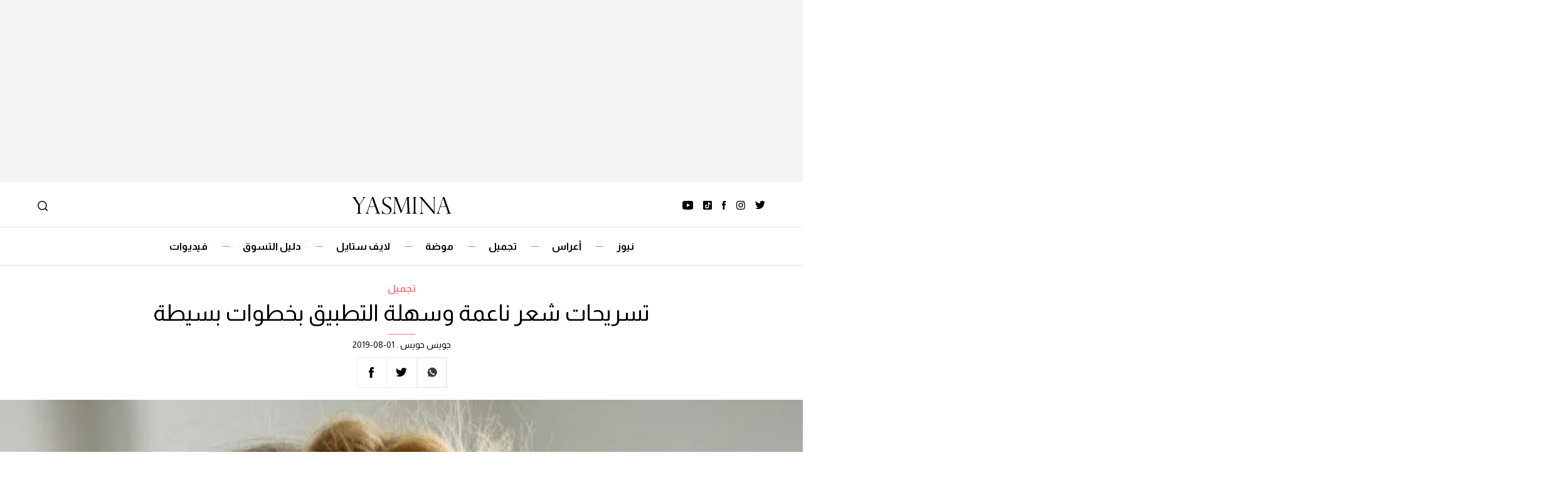

--- FILE ---
content_type: text/html; charset=UTF-8
request_url: https://www.yasmina.com/article/%D8%AA%D8%B3%D8%B1%D9%8A%D8%AD%D8%A7%D8%AA-%D8%B4%D8%B9%D8%B1-%D9%86%D8%A7%D8%B9%D9%85%D8%A9-%D9%88%D8%B3%D9%87%D9%84%D8%A9-%D8%A7%D9%84%D8%AA%D8%B7%D8%A8%D9%8A%D9%82-2457730
body_size: 24585
content:
<!doctype html>
<html dir="rtl" lang="ar" dir="rtl" lang="ar">

<head>
  <meta charset="utf-8" />

  <meta content="yes" name="apple-mobile-web-app-capable" />
  <meta name="viewport" content="minimum-scale=1.0, initial-scale=1.0, maximum-scale=1.0, width=device-width,  user-scalable=no" />
  <meta name="p:domain_verify" content="abc3f0c702c6cbd80ba012ab3f0c702c6be"/>
          <link rel="preload" as="image" href="https://www.yasmina.com/tachyon/sites/5/2022/01/a36a73fd3fe709ec0be799a6b9e24d46fd50d163.jpg?resize=1477%2C757&#038;crop_strategy=smart&#038;quality=80" />
    <title>تسريحات شعر ناعمة وسهلة التطبيق | Yasmina</title>

  <link rel="shortcut icon" type="image/x-icon" href="https://www.yasmina.com/content/themes/yasmina/src/assets/images/favicon.ico" />
  <link rel="apple-touch-icon" sizes="57x57" href="https://www.yasmina.com/content/themes/yasmina/src/assets/images/apple-icon-57x57.png">
  <link rel="apple-touch-icon" sizes="60x60" href="https://www.yasmina.com/content/themes/yasmina/src/assets/images/apple-icon-60x60.png">
  <link rel="apple-touch-icon" sizes="72x72" href="https://www.yasmina.com/content/themes/yasmina/src/assets/images/apple-icon-72x72.png">
  <link rel="apple-touch-icon" sizes="76x76" href="https://www.yasmina.com/content/themes/yasmina/src/assets/images/apple-icon-76x76.png">
  <link rel="apple-touch-icon" sizes="114x114" href="https://www.yasmina.com/content/themes/yasmina/src/assets/images/apple-icon-114x114.png">
  <link rel="apple-touch-icon" sizes="120x120" href="https://www.yasmina.com/content/themes/yasmina/src/assets/images/apple-icon-120x120.png">
  <link rel="apple-touch-icon" sizes="144x144" href="https://www.yasmina.com/content/themes/yasmina/src/assets/images/apple-icon-144x144.png">
  <link rel="apple-touch-icon" sizes="152x152" href="https://www.yasmina.com/content/themes/yasmina/src/assets/images/apple-icon-152x152.png">
  <link rel="apple-touch-icon" sizes="180x180" href="https://www.yasmina.com/content/themes/yasmina/src/assets/images/apple-icon-180x180.png">
  <link rel="icon" type="image/png" sizes="192x192" href="https://www.yasmina.com/content/themes/yasmina/src/assets/images/android-icon-192x192.png">
  <link rel="icon" type="image/png" sizes="32x32" href="https://www.yasmina.com/content/themes/yasmina/src/assets/images/favicon-32x32.png">
  <link rel="icon" type="image/png" sizes="96x96" href="https://www.yasmina.com/content/themes/yasmina/src/assets/images/favicon-96x96.png">
  <link rel="icon" type="image/png" sizes="16x16" href="https://www.yasmina.com/content/themes/yasmina/src/assets/images/favicon-16x16.png">
  <link rel="manifest" href="https://www.yasmina.com/content/themes/yasmina/src/assets/images/manifest.json">
  <meta name="msapplication-TileColor" content="#ffffff">
  <meta name="msapplication-TileImage" content="https://www.yasmina.com/content/themes/yasmina/src/assets/images/ms-icon-144x144.png">
  <meta name="theme-color" content="#ffffff">
  <link rel="preconnect" href="https://securepubads.g.doubleclick.net" />
  <link rel="preconnect" href="https://imasdk.googleapis.com" />
  <link rel="preconnect" href="https://pixel.adsafeprotected.com" />
  <link rel="preconnect" href="https://static.adsafeprotected.com" />
  <link rel="dns-prefetch" href="https://www.google-analytics.com">
  <link rel="dns-prefetch" href="https://www.googletagmanager.com">
  <link href="https://www.google-analytics.com" rel="preconnect">
  <link href="https://www.googletagmanager.com" rel="preconnect">
  <script async importance="high" src="https://cdn.lib.getjad.io/library/70801804/yasmina_ae_web"></script>
  <link rel="preconnect" href="https://p.typekit.net" />
  <link rel="stylesheet" href="https://use.typekit.net/oke5atp.css" media="print" onload="this.media='all'">
  <script type="text/javascript" src="https://www.yasmina.com/vendor/altis/aws-analytics/assets/polyfill-ie11-es6.min.js?ver=3" id="altis-analytics-polyfill.io-js" nomodule></script>
<script type="text/javascript" id="altis-analytics-js-before">
/* <![CDATA[ */
var Altis = Altis || {}; Altis.Analytics = {"Ready":false,"Loaded":false,"Consent":{"CookiePrefix":"_altis_consent","Enabled":false,"Allowed":["functional","statistics-anonymous"]},"Config":{"PinpointId":"","PinpointRegion":"","PinpointEndpoint":null,"CognitoId":"","CognitoRegion":"","CognitoEndpoint":null,"ExcludeBots":true},"Noop":false,"Data":{"Endpoint":{"Location":{"Country":"US"}},"AppPackageName":"yasmina","AppVersion":"","SiteName":"Yasmina","Attributes":{"postType":"article","postId":7754,"blog":"https:\/\/www.yasmina.com","network":"https:\/\/webedia-arabia-prod.altis.cloud\/","blogId":5,"networkId":1},"Metrics":{}},"Audiences":[]};Altis.Analytics.onReady = function ( callback ) {if ( Altis.Analytics.Ready ) {callback();} else {window.addEventListener( 'altis.analytics.ready', callback );}};Altis.Analytics.onLoad = function ( callback ) {if ( Altis.Analytics.Loaded ) {callback();} else {window.addEventListener( 'altis.analytics.loaded', callback );}};
/* ]]> */
</script>
<script type="text/javascript" src="https://www.yasmina.com/vendor/altis/aws-analytics/build/analytics.76ffa5e7.js" id="altis-analytics-js" async></script>
<script type="text/javascript" id="altis-experiments-js-before">
/* <![CDATA[ */
window.Altis = window.Altis || {};window.Altis.Analytics = window.Altis.Analytics || {};window.Altis.Analytics.Experiments = window.Altis.Analytics.Experiments || {};window.Altis.Analytics.Experiments.BuildURL = "https:\/\/www.yasmina.com\/vendor\/altis\/aws-analytics\/build";window.Altis.Analytics.Experiments.Goals = {"click_any_link":{"name":"click_any_link","event":"click","label":"Click on any link","selector":"a","closest":null,"args":{"validation_message":"You need to add at least one link to this content to track conversions."}},"submit_form":{"name":"submit_form","event":"submit","label":"Submit a form","selector":"form","closest":null,"args":{"validation_message":"You need to add a form to this content to track conversions."}}};
/* ]]> */
</script>
<script type="text/javascript" src="https://www.yasmina.com/vendor/altis/aws-analytics/build/experiments.76ffa5e7.js" id="altis-experiments-js" async></script>
<meta name='robots' content='index, follow, max-image-preview:large, max-snippet:-1, max-video-preview:-1' />
	<style>img:is([sizes="auto" i], [sizes^="auto," i]) { contain-intrinsic-size: 3000px 1500px }</style>
	<script>window.dataLayer = window.dataLayer || []; window.dataLayer.push( {"type":"post","subtype":"article","context":{"is_front_page":false,"is_singular":true,"is_archive":false,"is_home":false,"is_search":false,"is_404":false,"is_post_type_archive":false,"is_tax":false},"user":{"role":[]},"blog":{"url":"https:\/\/www.yasmina.com","id":5},"network":{"url":"https:\/\/webedia-arabia-prod.altis.cloud","id":1},"post":{"ID":7754,"slug":"%d8%aa%d8%b3%d8%b1%d9%8a%d8%ad%d8%a7%d8%aa-%d8%b4%d8%b9%d8%b1-%d9%86%d8%a7%d8%b9%d9%85%d8%a9-%d9%88%d8%b3%d9%87%d9%84%d8%a9-%d8%a7%d9%84%d8%aa%d8%b7%d8%a8%d9%8a%d9%82-2457730","published":"2019-08-01 21:11:11","modified":"2019-08-01 21:11:11","comments":0,"template":"","thumbnail":"https:\/\/www.yasmina.com\/tachyon\/sites\/5\/2022\/01\/a36a73fd3fe709ec0be799a6b9e24d46fd50d163.jpg","category":["article"],"post_tag":["%d8%aa%d8%ac%d9%85%d9%8a%d9%84","%d8%aa%d8%b1%d9%86%d8%af-%d8%a7%d9%88%d9%86-%d9%84%d8%a7%d9%8a%d9%86","%d8%aa%d8%b3%d8%b1%d9%8a%d8%ad%d8%a7%d8%aa-%d8%a7%d9%84%d8%b4%d8%b9%d8%b1","%d8%b4%d8%b9%d8%b1"]},"contentSection":"beauty","contentSubSection":"","contentTerms":"beauty,trend-online,haistyles,hair","postTags":"beauty,trend-online,haistyles,hair","contentCategory":"article","authorName":"\u062c\u0648\u064a\u0633 \u062d\u0648\u064a\u0633","src_environment":"prod","pubDate":"20190801","inAppBrowserDimension":"None"} );</script>
		<!-- Google Tag Manager -->
		<script>(function(w,d,s,l,i){w[l]=w[l]||[];w[l].push({'gtm.start':
		new Date().getTime(),event:'gtm.js'});var f=d.getElementsByTagName(s)[0],
		j=d.createElement(s),dl=l!='dataLayer'?'&l='+l:'';j.async=true;j.src=
		'https://www.googletagmanager.com/gtm.js?id='+i+dl;f.parentNode.insertBefore(j,f);
		})(window,document,'script','dataLayer','GTM-T64MTRV');</script>
		<!-- End Google Tag Manager -->
		
	<!-- This site is optimized with the Yoast SEO Premium plugin v25.6 (Yoast SEO v25.6) - https://yoast.com/wordpress/plugins/seo/ -->
	<meta name="description" content="تعرفي مع &quot;ياسمينة&quot; على تسريحات شعر ناعمة وسهلة التطبيق بخطوات سهلة وبسيطة لتتمكني من تضفي لمسة ساحرة وراقية على اطلالتك في سهراتك ويومياتك." />
	<link rel="canonical" href="https://www.yasmina.com/article/%d8%aa%d8%b3%d8%b1%d9%8a%d8%ad%d8%a7%d8%aa-%d8%b4%d8%b9%d8%b1-%d9%86%d8%a7%d8%b9%d9%85%d8%a9-%d9%88%d8%b3%d9%87%d9%84%d8%a9-%d8%a7%d9%84%d8%aa%d8%b7%d8%a8%d9%8a%d9%82-2457730" />
	<meta property="og:locale" content="ar_AR" />
	<meta property="og:type" content="article" />
	<meta property="og:title" content="تسريحات شعر ناعمة وسهلة التطبيق بخطوات بسيطة" />
	<meta property="og:description" content="تعرفي مع &quot;ياسمينة&quot; على تسريحات شعر ناعمة وسهلة التطبيق بخطوات سهلة وبسيطة لتتمكني من تضفي لمسة ساحرة وراقية على اطلالتك في سهراتك ويومياتك." />
	<meta property="og:url" content="https://www.yasmina.com/article/%d8%aa%d8%b3%d8%b1%d9%8a%d8%ad%d8%a7%d8%aa-%d8%b4%d8%b9%d8%b1-%d9%86%d8%a7%d8%b9%d9%85%d8%a9-%d9%88%d8%b3%d9%87%d9%84%d8%a9-%d8%a7%d9%84%d8%aa%d8%b7%d8%a8%d9%8a%d9%82-2457730" />
	<meta property="og:site_name" content="Yasmina" />
	<meta property="article:publisher" content="https://www.facebook.com/yasminadotcom/" />
	<meta property="og:image" content="https://www.yasmina.com/tachyon/sites/5/2022/01/a36a73fd3fe709ec0be799a6b9e24d46fd50d163.jpg" />
	<meta property="og:image:width" content="576" />
	<meta property="og:image:height" content="864" />
	<meta property="og:image:type" content="image/jpeg" />
	<meta name="twitter:card" content="summary_large_image" />
	<meta name="twitter:site" content="@yasminadotcom" />
	<script type="application/ld+json" class="yoast-schema-graph">{"@context":"https://schema.org","@graph":[{"@type":"WebPage","@id":"https://www.yasmina.com/article/%d8%aa%d8%b3%d8%b1%d9%8a%d8%ad%d8%a7%d8%aa-%d8%b4%d8%b9%d8%b1-%d9%86%d8%a7%d8%b9%d9%85%d8%a9-%d9%88%d8%b3%d9%87%d9%84%d8%a9-%d8%a7%d9%84%d8%aa%d8%b7%d8%a8%d9%8a%d9%82-2457730","url":"https://www.yasmina.com/article/%d8%aa%d8%b3%d8%b1%d9%8a%d8%ad%d8%a7%d8%aa-%d8%b4%d8%b9%d8%b1-%d9%86%d8%a7%d8%b9%d9%85%d8%a9-%d9%88%d8%b3%d9%87%d9%84%d8%a9-%d8%a7%d9%84%d8%aa%d8%b7%d8%a8%d9%8a%d9%82-2457730","name":"تسريحات شعر ناعمة وسهلة التطبيق | Yasmina","isPartOf":{"@id":"https://www.yasmina.com/#website"},"primaryImageOfPage":{"@id":"https://www.yasmina.com/article/%d8%aa%d8%b3%d8%b1%d9%8a%d8%ad%d8%a7%d8%aa-%d8%b4%d8%b9%d8%b1-%d9%86%d8%a7%d8%b9%d9%85%d8%a9-%d9%88%d8%b3%d9%87%d9%84%d8%a9-%d8%a7%d9%84%d8%aa%d8%b7%d8%a8%d9%8a%d9%82-2457730#primaryimage"},"image":{"@id":"https://www.yasmina.com/article/%d8%aa%d8%b3%d8%b1%d9%8a%d8%ad%d8%a7%d8%aa-%d8%b4%d8%b9%d8%b1-%d9%86%d8%a7%d8%b9%d9%85%d8%a9-%d9%88%d8%b3%d9%87%d9%84%d8%a9-%d8%a7%d9%84%d8%aa%d8%b7%d8%a8%d9%8a%d9%82-2457730#primaryimage"},"thumbnailUrl":"https://www.yasmina.com/tachyon/sites/5/2022/01/a36a73fd3fe709ec0be799a6b9e24d46fd50d163.jpg","datePublished":"2019-08-01T21:11:11+00:00","description":"تعرفي مع \"ياسمينة\" على تسريحات شعر ناعمة وسهلة التطبيق بخطوات سهلة وبسيطة لتتمكني من تضفي لمسة ساحرة وراقية على اطلالتك في سهراتك ويومياتك.","breadcrumb":{"@id":"https://www.yasmina.com/article/%d8%aa%d8%b3%d8%b1%d9%8a%d8%ad%d8%a7%d8%aa-%d8%b4%d8%b9%d8%b1-%d9%86%d8%a7%d8%b9%d9%85%d8%a9-%d9%88%d8%b3%d9%87%d9%84%d8%a9-%d8%a7%d9%84%d8%aa%d8%b7%d8%a8%d9%8a%d9%82-2457730#breadcrumb"},"inLanguage":"ar","potentialAction":[{"@type":"ReadAction","target":["https://www.yasmina.com/article/%d8%aa%d8%b3%d8%b1%d9%8a%d8%ad%d8%a7%d8%aa-%d8%b4%d8%b9%d8%b1-%d9%86%d8%a7%d8%b9%d9%85%d8%a9-%d9%88%d8%b3%d9%87%d9%84%d8%a9-%d8%a7%d9%84%d8%aa%d8%b7%d8%a8%d9%8a%d9%82-2457730"]}]},{"@type":"ImageObject","inLanguage":"ar","@id":"https://www.yasmina.com/article/%d8%aa%d8%b3%d8%b1%d9%8a%d8%ad%d8%a7%d8%aa-%d8%b4%d8%b9%d8%b1-%d9%86%d8%a7%d8%b9%d9%85%d8%a9-%d9%88%d8%b3%d9%87%d9%84%d8%a9-%d8%a7%d9%84%d8%aa%d8%b7%d8%a8%d9%8a%d9%82-2457730#primaryimage","url":"https://www.yasmina.com/tachyon/sites/5/2022/01/a36a73fd3fe709ec0be799a6b9e24d46fd50d163.jpg","contentUrl":"https://www.yasmina.com/tachyon/sites/5/2022/01/a36a73fd3fe709ec0be799a6b9e24d46fd50d163.jpg","width":576,"height":864,"caption":"تسريحات شعر ناعمة وسهلة التطبيق"},{"@type":"BreadcrumbList","@id":"https://www.yasmina.com/article/%d8%aa%d8%b3%d8%b1%d9%8a%d8%ad%d8%a7%d8%aa-%d8%b4%d8%b9%d8%b1-%d9%86%d8%a7%d8%b9%d9%85%d8%a9-%d9%88%d8%b3%d9%87%d9%84%d8%a9-%d8%a7%d9%84%d8%aa%d8%b7%d8%a8%d9%8a%d9%82-2457730#breadcrumb","itemListElement":[{"@type":"ListItem","position":1,"name":"مقالات","item":"https://www.yasmina.com/article"},{"@type":"ListItem","position":2,"name":"تسريحات شعر ناعمة وسهلة التطبيق بخطوات بسيطة"}]},{"@type":"WebSite","@id":"https://www.yasmina.com/#website","url":"https://www.yasmina.com/","name":"Yasmina","description":"ياسمينة هي مجلة المرأة العربية العصريّة الأولى التي تقدّم لكِ النصائح والمعلومات حول أجدد صيحات الموضة، التجميل، الصحة، أخبار المجتمع وغيرها","potentialAction":[{"@type":"SearchAction","target":{"@type":"EntryPoint","urlTemplate":"https://www.yasmina.com/?s={search_term_string}"},"query-input":{"@type":"PropertyValueSpecification","valueRequired":true,"valueName":"search_term_string"}}],"inLanguage":"ar"},{"@type":"Article","headline":"تسريحات شعر ناعمة وسهلة التطبيق بخطوات بسيطة","description":"تعرفي مع \"ياسمينة\" على تسريحات شعر ناعمة وسهلة التطبيق بخطوات سهلة وبسيطة لتتمكني من تضفي لمسة ساحرة وراقية على اطلالتك في سهراتك ويومياتك.","image":"https://www.yasmina.com/uploads/sites/5/2022/01/a36a73fd3fe709ec0be799a6b9e24d46fd50d163.jpg","author":{"@type":"person","name":"جويس حويس"},"inLanguage":"ar-SA","datePublished":"2019-08-01T21-11-11.000Z","dateModified":"2019-08-01T21-11-11.000Z","articleSection":["beauty,trend-online,haistyles,hair"]}]}</script>
	<!-- / Yoast SEO Premium plugin. -->


<link rel="stylesheet" href="https://www.yasmina.com/wp-includes/css/dist/block-library/style-rtl.min.css?ver=6.8.2" id="wp-block-library-css" media="print" onload="this.media='all'; this.onload=null;"><style id='classic-theme-styles-inline-css' type='text/css'>
/*! This file is auto-generated */
.wp-block-button__link{color:#fff;background-color:#32373c;border-radius:9999px;box-shadow:none;text-decoration:none;padding:calc(.667em + 2px) calc(1.333em + 2px);font-size:1.125em}.wp-block-file__button{background:#32373c;color:#fff;text-decoration:none}
</style>
<style id='create-block-author-style-inline-css' type='text/css'>
html{font-size:10px}.wp-block-create-block-author{font-size:64px}.author_item{border-radius:10px;color:inherit!important;direction:rtl;display:flex;gap:2rem;margin-bottom:2rem;padding:20px;text-decoration:none!important}.author_item img{border-radius:50%;height:58px!important;margin:0!important;width:58px!important}.author_item .author_details h3{font-size:1.6rem!important;margin:0 0 .8rem!important}.author_item .author_details p{font-family:inherit!important;font-size:1.4rem!important;font-weight:500;margin:0!important}.author_item .author_details pre{word-wrap:break-word;font-family:inherit!important;font-size:1.4rem!important;font-weight:500!important;white-space:pre-wrap;white-space:-moz-pre-wrap!important;white-space:-pre-wrap;white-space:-o-pre-wrap}

</style>
<link rel='stylesheet' id='wb_dailymotion_block-cgb-style-css-css' integrity='sha384-N6C+WZ7zJAlautYg4u8NNRlvpcL4Wj7FeK5hqrzKhvfOIQQF10LA4apzTxKFmTyy' href='https://www.yasmina.com/content/mu-plugins/wb-dailymotion-block/dist/blocks.style.build.css' type='text/css' media='all' />
<style id='global-styles-inline-css' type='text/css'>
:root{--wp--preset--aspect-ratio--square: 1;--wp--preset--aspect-ratio--4-3: 4/3;--wp--preset--aspect-ratio--3-4: 3/4;--wp--preset--aspect-ratio--3-2: 3/2;--wp--preset--aspect-ratio--2-3: 2/3;--wp--preset--aspect-ratio--16-9: 16/9;--wp--preset--aspect-ratio--9-16: 9/16;--wp--preset--color--black: #000000;--wp--preset--color--cyan-bluish-gray: #abb8c3;--wp--preset--color--white: #ffffff;--wp--preset--color--pale-pink: #f78da7;--wp--preset--color--vivid-red: #cf2e2e;--wp--preset--color--luminous-vivid-orange: #ff6900;--wp--preset--color--luminous-vivid-amber: #fcb900;--wp--preset--color--light-green-cyan: #7bdcb5;--wp--preset--color--vivid-green-cyan: #00d084;--wp--preset--color--pale-cyan-blue: #8ed1fc;--wp--preset--color--vivid-cyan-blue: #0693e3;--wp--preset--color--vivid-purple: #9b51e0;--wp--preset--gradient--vivid-cyan-blue-to-vivid-purple: linear-gradient(135deg,rgba(6,147,227,1) 0%,rgb(155,81,224) 100%);--wp--preset--gradient--light-green-cyan-to-vivid-green-cyan: linear-gradient(135deg,rgb(122,220,180) 0%,rgb(0,208,130) 100%);--wp--preset--gradient--luminous-vivid-amber-to-luminous-vivid-orange: linear-gradient(135deg,rgba(252,185,0,1) 0%,rgba(255,105,0,1) 100%);--wp--preset--gradient--luminous-vivid-orange-to-vivid-red: linear-gradient(135deg,rgba(255,105,0,1) 0%,rgb(207,46,46) 100%);--wp--preset--gradient--very-light-gray-to-cyan-bluish-gray: linear-gradient(135deg,rgb(238,238,238) 0%,rgb(169,184,195) 100%);--wp--preset--gradient--cool-to-warm-spectrum: linear-gradient(135deg,rgb(74,234,220) 0%,rgb(151,120,209) 20%,rgb(207,42,186) 40%,rgb(238,44,130) 60%,rgb(251,105,98) 80%,rgb(254,248,76) 100%);--wp--preset--gradient--blush-light-purple: linear-gradient(135deg,rgb(255,206,236) 0%,rgb(152,150,240) 100%);--wp--preset--gradient--blush-bordeaux: linear-gradient(135deg,rgb(254,205,165) 0%,rgb(254,45,45) 50%,rgb(107,0,62) 100%);--wp--preset--gradient--luminous-dusk: linear-gradient(135deg,rgb(255,203,112) 0%,rgb(199,81,192) 50%,rgb(65,88,208) 100%);--wp--preset--gradient--pale-ocean: linear-gradient(135deg,rgb(255,245,203) 0%,rgb(182,227,212) 50%,rgb(51,167,181) 100%);--wp--preset--gradient--electric-grass: linear-gradient(135deg,rgb(202,248,128) 0%,rgb(113,206,126) 100%);--wp--preset--gradient--midnight: linear-gradient(135deg,rgb(2,3,129) 0%,rgb(40,116,252) 100%);--wp--preset--font-size--small: 13px;--wp--preset--font-size--medium: 20px;--wp--preset--font-size--large: 36px;--wp--preset--font-size--x-large: 42px;--wp--preset--spacing--20: 0.44rem;--wp--preset--spacing--30: 0.67rem;--wp--preset--spacing--40: 1rem;--wp--preset--spacing--50: 1.5rem;--wp--preset--spacing--60: 2.25rem;--wp--preset--spacing--70: 3.38rem;--wp--preset--spacing--80: 5.06rem;--wp--preset--shadow--natural: 6px 6px 9px rgba(0, 0, 0, 0.2);--wp--preset--shadow--deep: 12px 12px 50px rgba(0, 0, 0, 0.4);--wp--preset--shadow--sharp: 6px 6px 0px rgba(0, 0, 0, 0.2);--wp--preset--shadow--outlined: 6px 6px 0px -3px rgba(255, 255, 255, 1), 6px 6px rgba(0, 0, 0, 1);--wp--preset--shadow--crisp: 6px 6px 0px rgba(0, 0, 0, 1);}:where(.is-layout-flex){gap: 0.5em;}:where(.is-layout-grid){gap: 0.5em;}body .is-layout-flex{display: flex;}.is-layout-flex{flex-wrap: wrap;align-items: center;}.is-layout-flex > :is(*, div){margin: 0;}body .is-layout-grid{display: grid;}.is-layout-grid > :is(*, div){margin: 0;}:where(.wp-block-columns.is-layout-flex){gap: 2em;}:where(.wp-block-columns.is-layout-grid){gap: 2em;}:where(.wp-block-post-template.is-layout-flex){gap: 1.25em;}:where(.wp-block-post-template.is-layout-grid){gap: 1.25em;}.has-black-color{color: var(--wp--preset--color--black) !important;}.has-cyan-bluish-gray-color{color: var(--wp--preset--color--cyan-bluish-gray) !important;}.has-white-color{color: var(--wp--preset--color--white) !important;}.has-pale-pink-color{color: var(--wp--preset--color--pale-pink) !important;}.has-vivid-red-color{color: var(--wp--preset--color--vivid-red) !important;}.has-luminous-vivid-orange-color{color: var(--wp--preset--color--luminous-vivid-orange) !important;}.has-luminous-vivid-amber-color{color: var(--wp--preset--color--luminous-vivid-amber) !important;}.has-light-green-cyan-color{color: var(--wp--preset--color--light-green-cyan) !important;}.has-vivid-green-cyan-color{color: var(--wp--preset--color--vivid-green-cyan) !important;}.has-pale-cyan-blue-color{color: var(--wp--preset--color--pale-cyan-blue) !important;}.has-vivid-cyan-blue-color{color: var(--wp--preset--color--vivid-cyan-blue) !important;}.has-vivid-purple-color{color: var(--wp--preset--color--vivid-purple) !important;}.has-black-background-color{background-color: var(--wp--preset--color--black) !important;}.has-cyan-bluish-gray-background-color{background-color: var(--wp--preset--color--cyan-bluish-gray) !important;}.has-white-background-color{background-color: var(--wp--preset--color--white) !important;}.has-pale-pink-background-color{background-color: var(--wp--preset--color--pale-pink) !important;}.has-vivid-red-background-color{background-color: var(--wp--preset--color--vivid-red) !important;}.has-luminous-vivid-orange-background-color{background-color: var(--wp--preset--color--luminous-vivid-orange) !important;}.has-luminous-vivid-amber-background-color{background-color: var(--wp--preset--color--luminous-vivid-amber) !important;}.has-light-green-cyan-background-color{background-color: var(--wp--preset--color--light-green-cyan) !important;}.has-vivid-green-cyan-background-color{background-color: var(--wp--preset--color--vivid-green-cyan) !important;}.has-pale-cyan-blue-background-color{background-color: var(--wp--preset--color--pale-cyan-blue) !important;}.has-vivid-cyan-blue-background-color{background-color: var(--wp--preset--color--vivid-cyan-blue) !important;}.has-vivid-purple-background-color{background-color: var(--wp--preset--color--vivid-purple) !important;}.has-black-border-color{border-color: var(--wp--preset--color--black) !important;}.has-cyan-bluish-gray-border-color{border-color: var(--wp--preset--color--cyan-bluish-gray) !important;}.has-white-border-color{border-color: var(--wp--preset--color--white) !important;}.has-pale-pink-border-color{border-color: var(--wp--preset--color--pale-pink) !important;}.has-vivid-red-border-color{border-color: var(--wp--preset--color--vivid-red) !important;}.has-luminous-vivid-orange-border-color{border-color: var(--wp--preset--color--luminous-vivid-orange) !important;}.has-luminous-vivid-amber-border-color{border-color: var(--wp--preset--color--luminous-vivid-amber) !important;}.has-light-green-cyan-border-color{border-color: var(--wp--preset--color--light-green-cyan) !important;}.has-vivid-green-cyan-border-color{border-color: var(--wp--preset--color--vivid-green-cyan) !important;}.has-pale-cyan-blue-border-color{border-color: var(--wp--preset--color--pale-cyan-blue) !important;}.has-vivid-cyan-blue-border-color{border-color: var(--wp--preset--color--vivid-cyan-blue) !important;}.has-vivid-purple-border-color{border-color: var(--wp--preset--color--vivid-purple) !important;}.has-vivid-cyan-blue-to-vivid-purple-gradient-background{background: var(--wp--preset--gradient--vivid-cyan-blue-to-vivid-purple) !important;}.has-light-green-cyan-to-vivid-green-cyan-gradient-background{background: var(--wp--preset--gradient--light-green-cyan-to-vivid-green-cyan) !important;}.has-luminous-vivid-amber-to-luminous-vivid-orange-gradient-background{background: var(--wp--preset--gradient--luminous-vivid-amber-to-luminous-vivid-orange) !important;}.has-luminous-vivid-orange-to-vivid-red-gradient-background{background: var(--wp--preset--gradient--luminous-vivid-orange-to-vivid-red) !important;}.has-very-light-gray-to-cyan-bluish-gray-gradient-background{background: var(--wp--preset--gradient--very-light-gray-to-cyan-bluish-gray) !important;}.has-cool-to-warm-spectrum-gradient-background{background: var(--wp--preset--gradient--cool-to-warm-spectrum) !important;}.has-blush-light-purple-gradient-background{background: var(--wp--preset--gradient--blush-light-purple) !important;}.has-blush-bordeaux-gradient-background{background: var(--wp--preset--gradient--blush-bordeaux) !important;}.has-luminous-dusk-gradient-background{background: var(--wp--preset--gradient--luminous-dusk) !important;}.has-pale-ocean-gradient-background{background: var(--wp--preset--gradient--pale-ocean) !important;}.has-electric-grass-gradient-background{background: var(--wp--preset--gradient--electric-grass) !important;}.has-midnight-gradient-background{background: var(--wp--preset--gradient--midnight) !important;}.has-small-font-size{font-size: var(--wp--preset--font-size--small) !important;}.has-medium-font-size{font-size: var(--wp--preset--font-size--medium) !important;}.has-large-font-size{font-size: var(--wp--preset--font-size--large) !important;}.has-x-large-font-size{font-size: var(--wp--preset--font-size--x-large) !important;}
:where(.wp-block-post-template.is-layout-flex){gap: 1.25em;}:where(.wp-block-post-template.is-layout-grid){gap: 1.25em;}
:where(.wp-block-columns.is-layout-flex){gap: 2em;}:where(.wp-block-columns.is-layout-grid){gap: 2em;}
:root :where(.wp-block-pullquote){font-size: 1.5em;line-height: 1.6;}
</style>
<link rel='stylesheet' id='Bundles-css' integrity='sha384-vtelZANSYhBtca+tI8pQ2ImGAPN/O9CPRT9mP/P6novh+voQS7Osg13rajWYY5lV' href='https://www.yasmina.com/content/themes/yasmina/dist/bundle.css?ver=1758516366' type='text/css' media='all' />
<script async type="text/javascript" src="https://securepubads.g.doubleclick.net/tag/js/gpt.js" id="securepubads-gpt-async-js"></script>
<link rel="https://api.w.org/" href="https://www.yasmina.com/wp-json/" /><link rel="alternate" title="JSON" type="application/json" href="https://www.yasmina.com/wp-json/wp/v2/article/7754" /><link rel="EditURI" type="application/rsd+xml" title="RSD" href="https://www.yasmina.com/xmlrpc.php?rsd" />
<meta name="generator" content="Altis (WordPress 6.8.2)" />
<link rel='shortlink' href='https://www.yasmina.com/?p=7754' />
<link rel="alternate" title="oEmbed (JSON)" type="application/json+oembed" href="https://www.yasmina.com/wp-json/oembed/1.0/embed?url=https%3A%2F%2Fwww.yasmina.com%2Farticle%2F%25d8%25aa%25d8%25b3%25d8%25b1%25d9%258a%25d8%25ad%25d8%25a7%25d8%25aa-%25d8%25b4%25d8%25b9%25d8%25b1-%25d9%2586%25d8%25a7%25d8%25b9%25d9%2585%25d8%25a9-%25d9%2588%25d8%25b3%25d9%2587%25d9%2584%25d8%25a9-%25d8%25a7%25d9%2584%25d8%25aa%25d8%25b7%25d8%25a8%25d9%258a%25d9%2582-2457730" />
<link rel="alternate" title="oEmbed (XML)" type="text/xml+oembed" href="https://www.yasmina.com/wp-json/oembed/1.0/embed?url=https%3A%2F%2Fwww.yasmina.com%2Farticle%2F%25d8%25aa%25d8%25b3%25d8%25b1%25d9%258a%25d8%25ad%25d8%25a7%25d8%25aa-%25d8%25b4%25d8%25b9%25d8%25b1-%25d9%2586%25d8%25a7%25d8%25b9%25d9%2585%25d8%25a9-%25d9%2588%25d8%25b3%25d9%2587%25d9%2584%25d8%25a9-%25d8%25a7%25d9%2584%25d8%25aa%25d8%25b7%25d8%25a8%25d9%258a%25d9%2582-2457730&#038;format=xml" />
<!-- Stream WordPress user activity plugin v4.0.2 -->
      <meta name="onesignal" content="wordpress-plugin"/>
            <script>

      window.OneSignal = window.OneSignal || [];

      OneSignal.push( function() {
        OneSignal.SERVICE_WORKER_UPDATER_PATH = 'OneSignalSDKUpdaterWorker.js';
                      OneSignal.SERVICE_WORKER_PATH = 'OneSignalSDKWorker.js';
                      OneSignal.SERVICE_WORKER_PARAM = { scope: '/content/plugins/onesignal-free-web-push-notifications/sdk_files/push/onesignal/' };
        OneSignal.setDefaultNotificationUrl("https://www.yasmina.com");
        var oneSignal_options = {};
        window._oneSignalInitOptions = oneSignal_options;

        oneSignal_options['wordpress'] = true;
oneSignal_options['appId'] = '7971f0ae-d2a3-4b95-8806-c1a69a1befac';
oneSignal_options['allowLocalhostAsSecureOrigin'] = true;
oneSignal_options['welcomeNotification'] = { };
oneSignal_options['welcomeNotification']['disable'] = true;
oneSignal_options['path'] = "https://www.yasmina.com/content/plugins/onesignal-free-web-push-notifications/sdk_files/";
oneSignal_options['safari_web_id'] = "web.com.yasmina.www";
oneSignal_options['promptOptions'] = { };
oneSignal_options['promptOptions']['actionMessage'] = "اود ان تصلني آخر الاشعارات من موقع ياسمينة";
oneSignal_options['promptOptions']['acceptButtonText'] = "استمري";
oneSignal_options['promptOptions']['cancelButtonText'] = "لا، شكراً";
                OneSignal.init(window._oneSignalInitOptions);
                OneSignal.showSlidedownPrompt();      });

      function documentInitOneSignal() {
        var oneSignal_elements = document.getElementsByClassName("OneSignal-prompt");

        var oneSignalLinkClickHandler = function(event) { OneSignal.push(['registerForPushNotifications']); event.preventDefault(); };        for(var i = 0; i < oneSignal_elements.length; i++)
          oneSignal_elements[i].addEventListener('click', oneSignalLinkClickHandler, false);
      }

      if (document.readyState === 'complete') {
           documentInitOneSignal();
      }
      else {
           window.addEventListener("load", function(event){
               documentInitOneSignal();
          });
      }
    </script>
<link rel="icon" href="https://www.yasmina.com/tachyon/sites/5/2022/01/cropped-Yasmina.png?fit=32%2C32" sizes="32x32" />
<link rel="icon" href="https://www.yasmina.com/tachyon/sites/5/2022/01/cropped-Yasmina.png?fit=192%2C192" sizes="192x192" />
<link rel="apple-touch-icon" href="https://www.yasmina.com/tachyon/sites/5/2022/01/cropped-Yasmina.png?fit=180%2C180" />
<meta name="msapplication-TileImage" content="https://www.yasmina.com/tachyon/sites/5/2022/01/cropped-Yasmina.png?fit=270%2C270" />

</head>


<body class="rtl wp-singular article-template-default single single-article postid-7754 wp-theme-yasmina">





    <div class="background-overlay">
    <div id='interstitial'></div>    <div class="wrapper">

      <div class="header-wrapper">
        <div class="header-ad" id="header-ad">
          <div id='header'></div>        </div>

        <script>
  var header_offset_scroll = 1000;
</script>

<header class="header">
  <div class="shell">
    <div class="header__bar">
      <div class="header__button">
        <a class="nav-trigger js-nav-trigger">
          <span></span>
          <span></span>
          <span></span>
        </a>
      </div><!-- /.header__button -->



      <div class="header__socials">
        
<div class="socials">
  <ul class="socials-list">
    <li>
      <a data-gtm-on="click"
    data-gtm-event="outbound_link_clicked"
    data-gtm-category="social_media"
    data-gtm-label="https://twitter.com/yasminadotcom" href="https://twitter.com/yasminadotcom">
        <img src="https://www.yasmina.com/content/themes/yasmina/src/assets/images/svg/ico-twitter.svg" alt="">
      </a>
    </li>

    <li>
      <a data-gtm-on="click"
    data-gtm-event="outbound_link_clicked"
    data-gtm-category="social_media"
    data-gtm-label="https://www.instagram.com/yasminadotcom/" href="https://www.instagram.com/yasminadotcom/">

        <img src="https://www.yasmina.com/content/themes/yasmina/src/assets/images/svg/ico-instagram.svg" alt="">

      </a>
    </li>

    <li>
      <a data-gtm-on="click"
    data-gtm-event="outbound_link_clicked"
    data-gtm-category="social_media"
    data-gtm-label="https://www.facebook.com/yasminadotcom" href="https://www.facebook.com/yasminadotcom">
        <img src="https://www.yasmina.com/content/themes/yasmina/src/assets/images/svg/ico-facebook.svg" alt="">
      </a>
    </li>
    <li class="ico-tiktok">
      <a data-gtm-on="click"
    data-gtm-event="outbound_link_clicked"
    data-gtm-category="social_media"
    data-gtm-label="https://snssdk1233.onelink.me/bIdt/LocalUGPublisherYasminadotcom" href="https://snssdk1233.onelink.me/bIdt/LocalUGPublisherYasminadotcom">
        <img src="https://www.yasmina.com/content/themes/yasmina/src/assets/images/svg/ico-tiktok.svg" alt="">
      </a>
    </li>


    <li class="ico-youtube">
      <a data-gtm-on="click"
    data-gtm-event="outbound_link_clicked"
    data-gtm-category="social_media"
    data-gtm-label="https://www.youtube.com/channel/UC9fljGn9t_Fp5MuSsP9046g" href="https://www.youtube.com/channel/UC9fljGn9t_Fp5MuSsP9046g">
        <img src="https://www.yasmina.com/content/themes/yasmina/src/assets/images/svg/ico-youtube.svg" alt="">
      </a>
    </li>


  </ul>
</div><!-- /.socials -->      </div><!-- /.header__socials -->

      <div class="header__logo">
        <a data-gtm-on="click"
    data-gtm-event="logo_clicked "
    data-gtm-category="top_menu"
    data-gtm-label="" href="https://www.yasmina.com" class="logo" style="background-image: url(https://www.yasmina.com/content/themes/yasmina/src/assets/images/svg/logo.svg);"></a>
      </div><!-- /.header__logo -->

      <div class="header__search js-search-btn" style="cursor: pointer;">
        <a data-gtm-on="click"
    data-gtm-event="search_clicked"
    data-gtm-category="top_menu"
    data-gtm-label="">
          <img src="https://www.yasmina.com/content/themes/yasmina/src/assets/images/svg/ico-search.svg" alt="">
        </a>
      </div><!-- /.header__search -->
    </div><!-- /.header__bar -->

    <div class="header__content">
      <div class="header__nav">
        <nav class="nav">
          <ul><li ><a data-gtm-on="click"
    data-gtm-event="tag_clicked"
    data-gtm-category="top_menu"
    data-gtm-label="نيوز"  href="https://www.yasmina.com/tag/%d9%86%d9%8a%d9%88%d8%b2"><span></span>نيوز</a> </li>
<li ><a data-gtm-on="click"
    data-gtm-event="tag_clicked"
    data-gtm-category="top_menu"
    data-gtm-label="أعراس"  href="https://www.yasmina.com/tag/%d8%a3%d8%b9%d8%b1%d8%a7%d8%b3"><span></span>أعراس</a> </li>
<li class="menu-item-has-children"><a data-gtm-on="click"
    data-gtm-event="tag_clicked"
    data-gtm-category="top_menu"
    data-gtm-label="تجميل"  href="https://www.yasmina.com/tag/%d8%aa%d8%ac%d9%85%d9%8a%d9%84"><span></span>تجميل</a> <div class="nav__dd">
    <div class="nav__dd-aside">
      <ul><li ><a data-gtm-on="click"
    data-gtm-event="tag_clicked"
    data-gtm-category="top_menu"
    data-gtm-label="العناية بالبشرة"  href="https://www.yasmina.com/tag/%d8%a7%d9%84%d8%b9%d9%86%d8%a7%d9%8a%d8%a9-%d8%a8%d8%a7%d9%84%d8%a8%d8%b4%d8%b1%d8%a9">العناية بالبشرة</a> </li>
<li ><a data-gtm-on="click"
    data-gtm-event="tag_clicked"
    data-gtm-category="top_menu"
    data-gtm-label="ماكياج"  href="https://www.yasmina.com/tag/%d9%85%d8%a7%d9%83%d9%8a%d8%a7%d8%ac">ماكياج</a> </li>
<li ><a data-gtm-on="click"
    data-gtm-event="tag_clicked"
    data-gtm-category="top_menu"
    data-gtm-label="شعر"  href="https://www.yasmina.com/tag/%d8%b4%d8%b9%d8%b1">شعر</a> </li>
<li ><a data-gtm-on="click"
    data-gtm-event="tag_clicked"
    data-gtm-category="top_menu"
    data-gtm-label="خلطات"  href="https://www.yasmina.com/tag/%d8%ae%d9%84%d8%b7%d8%a7%d8%aa">خلطات</a> </li>
<li ><a data-gtm-on="click"
    data-gtm-event="tag_clicked"
    data-gtm-category="top_menu"
    data-gtm-label="عطور"  href="https://www.yasmina.com/tag/%d8%b9%d8%b7%d9%88%d8%b1">عطور</a> </li>
</ul></div><div class="nav__dd-content"><ul><li><div class="articles__item">
    <div class="article ">
        <div class="article__image image-fit">
            <a data-gtm-on="click"
    data-gtm-event="article_clicked"
    data-gtm-category="top_menu"
    data-gtm-label="كنان إميرزالي أوغلو يثير الجدل بخضوعه للتجميل" href="https://www.yasmina.com/article/%d9%83%d9%86%d8%a7%d9%86-%d8%a5%d9%85%d9%8a%d8%b1%d8%b2%d8%a7%d9%84%d9%8a-%d8%a3%d9%88%d8%ba%d9%84%d9%88-%d9%8a%d8%ab%d9%8a%d8%b1-%d8%a7%d9%84%d8%ac%d8%af%d9%84-%d8%a8%d8%ae%d8%b6%d9%88%d8%b9%d9%87-%d9%84%d9%84%d8%aa%d8%ac%d9%85%d9%8a%d9%84">
                <img  class="lazy" data-src="https://www.yasmina.com/tachyon/sites/5/2025/11/%D9%83%D9%86%D8%A7%D9%86.jpg?resize=282%2C186&crop_strategy=smart" alt="كنان إميرزالي أوغلو يثير الجدل بخضوعه للتجميل">                <!-- icon on the image -->
                            </a>
        </div>

        <div class="article__content">
                            <div class="article__meta">
                    <p>
                        <a class="tag--link" href="https://www.yasmina.com/tag/أخبار-تجميل">أخبار تجميل</a>
                    </p>
                </div>
            
            <div class="article__title ">
                <p>
                    <a data-gtm-on="click"
    data-gtm-event="article_clicked"
    data-gtm-category="top_menu"
    data-gtm-label="كنان إميرزالي أوغلو يثير الجدل بخضوعه للتجميل" href="https://www.yasmina.com/article/%d9%83%d9%86%d8%a7%d9%86-%d8%a5%d9%85%d9%8a%d8%b1%d8%b2%d8%a7%d9%84%d9%8a-%d8%a3%d9%88%d8%ba%d9%84%d9%88-%d9%8a%d8%ab%d9%8a%d8%b1-%d8%a7%d9%84%d8%ac%d8%af%d9%84-%d8%a8%d8%ae%d8%b6%d9%88%d8%b9%d9%87-%d9%84%d9%84%d8%aa%d8%ac%d9%85%d9%8a%d9%84">
                        كنان إميرزالي أوغلو يثير الجدل بخضوعه للتجميل                    </a>
                </p>
            </div>

                            <div class="article__date">
                    <p>
                        <a class="author--link" href=""></a>
                    </p>
                </div>
                    </div>
    </div>
</div></li><li><div class="articles__item">
    <div class="article ">
        <div class="article__image image-fit">
            <a data-gtm-on="click"
    data-gtm-event="article_clicked"
    data-gtm-category="top_menu"
    data-gtm-label="مناكير أحمر غامق: كيفية اختياره وطريق تطبيقه!" href="https://www.yasmina.com/article/%d9%85%d9%86%d8%a7%d9%83%d9%8a%d8%b1-%d8%a3%d8%ad%d9%85%d8%b1-%d8%ba%d8%a7%d9%85%d9%82-%d9%83%d9%8a%d9%81%d9%8a%d8%a9-%d8%a7%d8%ae%d8%aa%d9%8a%d8%a7%d8%b1%d9%87-%d9%88%d8%b7%d8%b1%d9%8a%d9%82-%d8%aa%d8%b7%d8%a8%d9%8a%d9%82%d9%87">
                <img  class="lazy" data-src="https://www.yasmina.com/tachyon/sites/5/2024/11/%D8%A3%D8%B8%D8%A7%D9%81%D8%B1-%D8%B7%D9%84%D8%A7%D8%A1.jpg?resize=282%2C186&crop_strategy=smart" alt="مناكير أحمر غامق: كيفية اختياره وطريق تطبيقه!">                <!-- icon on the image -->
                            </a>
        </div>

        <div class="article__content">
                            <div class="article__meta">
                    <p>
                        <a class="tag--link" href="https://www.yasmina.com/tag/أظافر">أظافر</a>
                    </p>
                </div>
            
            <div class="article__title ">
                <p>
                    <a data-gtm-on="click"
    data-gtm-event="article_clicked"
    data-gtm-category="top_menu"
    data-gtm-label="مناكير أحمر غامق: كيفية اختياره وطريق تطبيقه!" href="https://www.yasmina.com/article/%d9%85%d9%86%d8%a7%d9%83%d9%8a%d8%b1-%d8%a3%d8%ad%d9%85%d8%b1-%d8%ba%d8%a7%d9%85%d9%82-%d9%83%d9%8a%d9%81%d9%8a%d8%a9-%d8%a7%d8%ae%d8%aa%d9%8a%d8%a7%d8%b1%d9%87-%d9%88%d8%b7%d8%b1%d9%8a%d9%82-%d8%aa%d8%b7%d8%a8%d9%8a%d9%82%d9%87">
                        مناكير أحمر غامق: كيفية اختياره وطريق تطبيقه!                    </a>
                </p>
            </div>

                            <div class="article__date">
                    <p>
                        <a class="author--link" href=""></a>
                    </p>
                </div>
                    </div>
    </div>
</div></li></ul></div></div></li>
<li class="menu-item-has-children"><a data-gtm-on="click"
    data-gtm-event="tag_clicked"
    data-gtm-category="top_menu"
    data-gtm-label="موضة"  href="https://www.yasmina.com/tag/%d9%85%d9%88%d8%b6%d8%a9"><span></span>موضة</a> <div class="nav__dd">
    <div class="nav__dd-aside">
      <ul><li ><a data-gtm-on="click"
    data-gtm-event="tag_clicked"
    data-gtm-category="top_menu"
    data-gtm-label="صيحات الموضة"  href="https://www.yasmina.com/tag/%d8%b5%d9%8a%d8%ad%d8%a7%d8%aa-%d8%a7%d9%84%d9%85%d9%88%d8%b6%d8%a9">صيحات الموضة</a> </li>
<li ><a data-gtm-on="click"
    data-gtm-event="tag_clicked"
    data-gtm-category="top_menu"
    data-gtm-label="أزياء النجمات"  href="https://www.yasmina.com/tag/%d8%a3%d8%b2%d9%8a%d8%a7%d8%a1-%d8%a7%d9%84%d9%86%d8%ac%d9%85%d8%a7%d8%aa">أزياء النجمات</a> </li>
<li ><a data-gtm-on="click"
    data-gtm-event="tag_clicked"
    data-gtm-category="top_menu"
    data-gtm-label="مجوهرات"  href="https://www.yasmina.com/tag/%d9%85%d8%ac%d9%88%d9%87%d8%b1%d8%a7%d8%aa">مجوهرات</a> </li>
<li ><a data-gtm-on="click"
    data-gtm-event="tag_clicked"
    data-gtm-category="top_menu"
    data-gtm-label="مقابلات موضة"  href="https://www.yasmina.com/tag/%d9%85%d9%82%d8%a7%d8%a8%d9%84%d8%a7%d8%aa-%d9%85%d9%88%d8%b6%d8%a9">مقابلات موضة</a> </li>
<li ><a data-gtm-on="click"
    data-gtm-event="tag_clicked"
    data-gtm-category="top_menu"
    data-gtm-label="أسابيع الموضة العالمية"  href="https://www.yasmina.com/tag/%d8%a3%d8%b3%d8%a7%d8%a8%d9%8a%d8%b9-%d8%a7%d9%84%d9%85%d9%88%d8%b6%d8%a9-%d8%a7%d9%84%d8%b9%d8%a7%d9%84%d9%85%d9%8a%d8%a9">أسابيع الموضة العالمية</a> </li>
</ul></div><div class="nav__dd-content"><ul><li><div class="articles__item">
    <div class="article ">
        <div class="article__image image-fit">
            <a data-gtm-on="click"
    data-gtm-event="article_clicked"
    data-gtm-category="top_menu"
    data-gtm-label="فساتين أطفال أبيض: 10 أفكار مميزة ورائعة اختاري منها الأجمل!" href="https://www.yasmina.com/article/%d9%81%d8%b3%d8%a7%d8%aa%d9%8a%d9%86-%d8%a3%d8%b7%d9%81%d8%a7%d9%84-%d8%a3%d8%a8%d9%8a%d8%b6-10-%d8%a3%d9%81%d9%83%d8%a7%d8%b1-%d9%85%d9%85%d9%8a%d8%b2%d8%a9-%d9%88%d8%b1%d8%a7%d8%a6%d8%b9%d8%a9-%d8%a7%d8%ae%d8%aa%d8%a7%d8%b1%d9%8a-%d9%85%d9%86%d9%87%d8%a7-%d8%a7%d9%84%d8%a3%d8%ac%d9%85%d9%84">
                <img  class="lazy" data-src="https://www.yasmina.com/tachyon/sites/5/2025/11/%D9%81%D8%B3%D8%A7%D8%AA%D9%8A%D9%86-%D8%A7%D8%B7%D9%81%D8%A7%D9%842.jpg?resize=282%2C186&crop_strategy=smart" alt="فساتين أطفال أبيض: 10 أفكار مميزة ورائعة اختاري منها الأجمل!">                <!-- icon on the image -->
                            </a>
        </div>

        <div class="article__content">
                            <div class="article__meta">
                    <p>
                        <a class="tag--link" href="https://www.yasmina.com/tag/موضة">موضة</a>
                    </p>
                </div>
            
            <div class="article__title ">
                <p>
                    <a data-gtm-on="click"
    data-gtm-event="article_clicked"
    data-gtm-category="top_menu"
    data-gtm-label="فساتين أطفال أبيض: 10 أفكار مميزة ورائعة اختاري منها الأجمل!" href="https://www.yasmina.com/article/%d9%81%d8%b3%d8%a7%d8%aa%d9%8a%d9%86-%d8%a3%d8%b7%d9%81%d8%a7%d9%84-%d8%a3%d8%a8%d9%8a%d8%b6-10-%d8%a3%d9%81%d9%83%d8%a7%d8%b1-%d9%85%d9%85%d9%8a%d8%b2%d8%a9-%d9%88%d8%b1%d8%a7%d8%a6%d8%b9%d8%a9-%d8%a7%d8%ae%d8%aa%d8%a7%d8%b1%d9%8a-%d9%85%d9%86%d9%87%d8%a7-%d8%a7%d9%84%d8%a3%d8%ac%d9%85%d9%84">
                        فساتين أطفال أبيض: 10 أفكار مميزة ورائعة اختاري منها الأجمل!                    </a>
                </p>
            </div>

                            <div class="article__date">
                    <p>
                        <a class="author--link" href=""></a>
                    </p>
                </div>
                    </div>
    </div>
</div></li><li><div class="articles__item">
    <div class="article ">
        <div class="article__image image-fit">
            <a data-gtm-on="click"
    data-gtm-event="article_clicked"
    data-gtm-category="top_menu"
    data-gtm-label="فساتين حوامل للعيد: نصائح مهمة اتبعيها لإطلالة جذابة!" href="https://www.yasmina.com/article/%d9%81%d8%b3%d8%a7%d8%aa%d9%8a%d9%86-%d8%ad%d9%88%d8%a7%d9%85%d9%84-%d9%84%d9%84%d8%b9%d9%8a%d8%af-%d9%86%d8%b5%d8%a7%d8%a6%d8%ad-%d9%85%d9%87%d9%85%d8%a9-%d8%a7%d8%aa%d8%a8%d8%b9%d9%8a%d9%87%d8%a7-%d9%84%d8%a5%d8%b7%d9%84%d8%a7%d9%84%d8%a9-%d8%ac%d8%b0%d8%a7%d8%a8%d8%a9">
                <img  class="lazy" data-src="https://www.yasmina.com/tachyon/sites/5/2025/11/%D9%86%D8%B3%D8%A7%D8%A1-%D9%81%D8%B3%D8%A7%D8%AA%D9%8A%D9%86-%D8%AD%D9%85%D9%84-%D8%AD%D9%88%D8%A7%D9%85%D9%841.jpg?resize=282%2C186&crop_strategy=smart" alt="فساتين حوامل للعيد: نصائح مهمة اتبعيها لإطلالة جذابة!">                <!-- icon on the image -->
                            </a>
        </div>

        <div class="article__content">
                            <div class="article__meta">
                    <p>
                        <a class="tag--link" href="https://www.yasmina.com/tag/موضة">موضة</a>
                    </p>
                </div>
            
            <div class="article__title ">
                <p>
                    <a data-gtm-on="click"
    data-gtm-event="article_clicked"
    data-gtm-category="top_menu"
    data-gtm-label="فساتين حوامل للعيد: نصائح مهمة اتبعيها لإطلالة جذابة!" href="https://www.yasmina.com/article/%d9%81%d8%b3%d8%a7%d8%aa%d9%8a%d9%86-%d8%ad%d9%88%d8%a7%d9%85%d9%84-%d9%84%d9%84%d8%b9%d9%8a%d8%af-%d9%86%d8%b5%d8%a7%d8%a6%d8%ad-%d9%85%d9%87%d9%85%d8%a9-%d8%a7%d8%aa%d8%a8%d8%b9%d9%8a%d9%87%d8%a7-%d9%84%d8%a5%d8%b7%d9%84%d8%a7%d9%84%d8%a9-%d8%ac%d8%b0%d8%a7%d8%a8%d8%a9">
                        فساتين حوامل للعيد: نصائح مهمة اتبعيها لإطلالة جذابة!                    </a>
                </p>
            </div>

                            <div class="article__date">
                    <p>
                        <a class="author--link" href=""></a>
                    </p>
                </div>
                    </div>
    </div>
</div></li></ul></div></div></li>
<li class="menu-item-has-children"><a data-gtm-on="click"
    data-gtm-event="tag_clicked"
    data-gtm-category="top_menu"
    data-gtm-label="لايف ستايل"  href="https://www.yasmina.com/tag/%d9%84%d8%a7%d9%8a%d9%81-%d8%b3%d8%aa%d8%a7%d9%8a%d9%84"><span></span>لايف ستايل</a> <div class="nav__dd">
    <div class="nav__dd-aside">
      <ul><li ><a data-gtm-on="click"
    data-gtm-event="tag_clicked"
    data-gtm-category="top_menu"
    data-gtm-label="سياحة وسفر"  href="https://www.yasmina.com/tag/%d8%b3%d9%8a%d8%a7%d8%ad%d8%a9-%d9%88%d8%b3%d9%81%d8%b1">سياحة وسفر</a> </li>
<li ><a data-gtm-on="click"
    data-gtm-event="tag_clicked"
    data-gtm-category="top_menu"
    data-gtm-label="أخبار لايف ستايل"  href="https://www.yasmina.com/tag/%d8%a3%d8%ae%d8%a8%d8%a7%d8%b1-%d9%84%d8%a7%d9%8a%d9%81-%d8%b3%d8%aa%d8%a7%d9%8a%d9%84">أخبار لايف ستايل</a> </li>
<li ><a data-gtm-on="click"
    data-gtm-event="tag_clicked"
    data-gtm-category="top_menu"
    data-gtm-label="ترفيه وفنون"  href="https://www.yasmina.com/tag/%d8%aa%d8%b1%d9%81%d9%8a%d9%87-%d9%88%d9%81%d9%86%d9%88%d9%86">ترفيه وفنون</a> </li>
<li ><a data-gtm-on="click"
    data-gtm-event="tag_clicked"
    data-gtm-category="top_menu"
    data-gtm-label="تكنولوجيا"  href="https://www.yasmina.com/tag/%d8%aa%d9%83%d9%86%d9%88%d9%84%d9%88%d8%ac%d9%8a%d8%a7">تكنولوجيا</a> </li>
</ul></div><div class="nav__dd-content"><ul><li><div class="articles__item">
    <div class="article ">
        <div class="article__image image-fit">
            <a data-gtm-on="click"
    data-gtm-event="article_clicked"
    data-gtm-category="top_menu"
    data-gtm-label="أفكار رائعة ومميزة لديكور غرف النوم للمتزوجين!" href="https://www.yasmina.com/article/%d8%a3%d9%81%d9%83%d8%a7%d8%b1-%d8%b1%d8%a7%d8%a6%d8%b9%d8%a9-%d9%88%d9%85%d9%85%d9%8a%d8%b2%d8%a9-%d9%84%d8%af%d9%8a%d9%83%d9%88%d8%b1-%d8%ba%d8%b1%d9%81-%d8%a7%d9%84%d9%86%d9%88%d9%85-%d9%84%d9%84%d9%85%d8%aa%d8%b2%d9%88%d8%ac%d9%8a%d9%86">
                <img  class="lazy" data-src="https://www.yasmina.com/tachyon/sites/5/2025/11/%D8%AF%D9%8A%D9%83%D9%88%D8%B1-%D8%BA%D8%B1%D9%81-%D9%86%D9%88%D9%85-%D8%B2%D9%88%D8%A7%D8%AC-1.jpg?resize=282%2C186&crop_strategy=smart" alt="أفكار رائعة ومميزة لديكور غرف النوم للمتزوجين!">                <!-- icon on the image -->
                            </a>
        </div>

        <div class="article__content">
                            <div class="article__meta">
                    <p>
                        <a class="tag--link" href="https://www.yasmina.com/tag/ديكور">ديكور</a>
                    </p>
                </div>
            
            <div class="article__title ">
                <p>
                    <a data-gtm-on="click"
    data-gtm-event="article_clicked"
    data-gtm-category="top_menu"
    data-gtm-label="أفكار رائعة ومميزة لديكور غرف النوم للمتزوجين!" href="https://www.yasmina.com/article/%d8%a3%d9%81%d9%83%d8%a7%d8%b1-%d8%b1%d8%a7%d8%a6%d8%b9%d8%a9-%d9%88%d9%85%d9%85%d9%8a%d8%b2%d8%a9-%d9%84%d8%af%d9%8a%d9%83%d9%88%d8%b1-%d8%ba%d8%b1%d9%81-%d8%a7%d9%84%d9%86%d9%88%d9%85-%d9%84%d9%84%d9%85%d8%aa%d8%b2%d9%88%d8%ac%d9%8a%d9%86">
                        أفكار رائعة ومميزة لديكور غرف النوم للمتزوجين!                    </a>
                </p>
            </div>

                            <div class="article__date">
                    <p>
                        <a class="author--link" href=""></a>
                    </p>
                </div>
                    </div>
    </div>
</div></li><li><div class="articles__item">
    <div class="article ">
        <div class="article__image image-fit">
            <a data-gtm-on="click"
    data-gtm-event="article_clicked"
    data-gtm-category="top_menu"
    data-gtm-label="مهرجان البحر الأحمر السينمائي يكشف عن فيلم افتتاح الدورة الخامسة والأفلام المشاركة بالمسابقة الرسمية لعام 2025" href="https://www.yasmina.com/article/%d9%85%d9%87%d8%b1%d8%ac%d8%a7%d9%86-%d8%a7%d9%84%d8%a8%d8%ad%d8%b1-%d8%a7%d9%84%d8%a3%d8%ad%d9%85%d8%b1-%d8%a7%d9%84%d8%b3%d9%8a%d9%86%d9%85%d8%a7%d8%a6%d9%8a-%d9%8a%d9%83%d8%b4%d9%81-%d8%b9%d9%86-%d9%81%d9%8a%d9%84%d9%85-%d8%a7%d9%81%d8%aa%d8%aa%d8%a7%d8%ad-%d8%a7%d9%84%d8%af%d9%88%d8%b1%d8%a9-%d8%a7%d9%84%d8%ae%d8%a7%d9%85%d8%b3%d8%a9-%d9%88%d8%a7%d9%84%d8%a3%d9%81%d9%84%d8%a7%d9%85-%d8%a7%d9%84%d9%85%d8%b4%d8%a7%d8%b1%d9%83%d8%a9-%d8%a8%d8%a7%d9%84%d9%85%d8%b3%d8%a7%d8%a8%d9%82%d8%a9-%d8%a7%d9%84%d8%b1%d8%b3%d9%85%d9%8a%d8%a9-%d9%84%d8%b9%d8%a7%d9%85-2025">
                <img  class="lazy" data-src="https://www.yasmina.com/tachyon/sites/5/2025/11/%D9%85%D9%87%D8%B1%D8%AC%D8%A7%D9%86-%D8%A7%D9%84%D8%A8%D8%AD%D8%B1-%D8%A7%D9%84%D8%A3%D8%AD%D9%85%D8%B1-%D8%A7%D9%84%D8%B3%D9%8A%D9%86%D9%85%D8%A7%D8%A6%D9%8A-%D9%8A%D9%83%D8%B4%D9%81-%D8%B9%D9%86-%D9%81%D9%8A%D9%84%D9%85-%D8%A7%D9%81%D8%AA%D8%AA%D8%A7%D8%AD-%D8%A7%D9%84%D8%AF%D9%88%D8%B1%D8%A9-%D8%A7%D9%84%D8%AE%D8%A7%D9%85%D8%B3%D8%A9-%D9%88%D8%A7%D9%84%D8%A3%D9%81%D9%84%D8%A7%D9%85-%D8%A7%D9%84%D9%85%D8%B4%D8%A7%D8%B1%D9%83%D8%A9-%D8%A8%D8%A7%D9%84%D9%85%D8%B3%D8%A7%D8%A8%D9%82%D8%A9-%D8%A7%D9%84%D8%B1%D8%B3%D9%85%D9%8A%D8%A9.jpg?resize=282%2C186&crop_strategy=smart" alt="مهرجان البحر الأحمر السينمائي يكشف عن فيلم افتتاح الدورة الخامسة والأفلام المشاركة بالمسابقة الرسمية لعام 2025">                <!-- icon on the image -->
                            </a>
        </div>

        <div class="article__content">
                            <div class="article__meta">
                    <p>
                        <a class="tag--link" href="https://www.yasmina.com/tag/لايف-ستايل">لايف ستايل</a>
                    </p>
                </div>
            
            <div class="article__title ">
                <p>
                    <a data-gtm-on="click"
    data-gtm-event="article_clicked"
    data-gtm-category="top_menu"
    data-gtm-label="مهرجان البحر الأحمر السينمائي يكشف عن فيلم افتتاح الدورة الخامسة والأفلام المشاركة بالمسابقة الرسمية لعام 2025" href="https://www.yasmina.com/article/%d9%85%d9%87%d8%b1%d8%ac%d8%a7%d9%86-%d8%a7%d9%84%d8%a8%d8%ad%d8%b1-%d8%a7%d9%84%d8%a3%d8%ad%d9%85%d8%b1-%d8%a7%d9%84%d8%b3%d9%8a%d9%86%d9%85%d8%a7%d8%a6%d9%8a-%d9%8a%d9%83%d8%b4%d9%81-%d8%b9%d9%86-%d9%81%d9%8a%d9%84%d9%85-%d8%a7%d9%81%d8%aa%d8%aa%d8%a7%d8%ad-%d8%a7%d9%84%d8%af%d9%88%d8%b1%d8%a9-%d8%a7%d9%84%d8%ae%d8%a7%d9%85%d8%b3%d8%a9-%d9%88%d8%a7%d9%84%d8%a3%d9%81%d9%84%d8%a7%d9%85-%d8%a7%d9%84%d9%85%d8%b4%d8%a7%d8%b1%d9%83%d8%a9-%d8%a8%d8%a7%d9%84%d9%85%d8%b3%d8%a7%d8%a8%d9%82%d8%a9-%d8%a7%d9%84%d8%b1%d8%b3%d9%85%d9%8a%d8%a9-%d9%84%d8%b9%d8%a7%d9%85-2025">
                        مهرجان البحر الأحمر السينمائي يكشف عن فيلم افتتاح الدورة الخامسة والأفلام المشاركة بالمسابقة الرسمية لعام 2025                    </a>
                </p>
            </div>

                            <div class="article__date">
                    <p>
                        <a class="author--link" href=""></a>
                    </p>
                </div>
                    </div>
    </div>
</div></li></ul></div></div></li>
<li ><a data-gtm-on="click"
    data-gtm-event="tag_clicked"
    data-gtm-category="top_menu"
    data-gtm-label="دليل التسوق"  href="https://www.yasmina.com/tag/%d8%af%d9%84%d9%8a%d9%84-%d8%a7%d9%84%d8%aa%d8%b3%d9%88%d9%82"><span></span>دليل التسوق</a> </li>
<li ><a data-gtm-on="click"
    data-gtm-event="tag_clicked"
    data-gtm-category="top_menu"
    data-gtm-label="فيديوات"  href="https://www.yasmina.com/videos"><span></span>فيديوات</a> </li>
</ul>        </nav><!-- /.nav -->
      </div><!-- /.header__nav -->
    </div><!-- /.header__content -->
  </div><!-- /.shell -->
</header><!-- /.header -->

<div class="popup-search js-popup-search">
  <div class="popup__inner">
    
        <div class="search">
        <form role="search" method="get" action="https://www.yasmina.com">
            <label for="s" class="hidden">Search</label>  
                


<div class="form__body">
  <div class="form__row">
    <label for="field-email" class="form__label sr-only">ابحثي في ياسمينة</label>

    <div class="form__controls">
      <input type="text" class="field" name="s" id="s" value="" placeholder="ابحثي في ياسمينة">

      <!-- ICON -->
              <button type="submit" value="GO" class="search__btn">
          <img src="https://www.yasmina.com/content/themes/yasmina/src/assets/images/svg/ico-search.svg" alt="">
        </button>
          </div>
  </div>
</div>        </form>
        </div>
          </div>
</div>      </div>
      <div class="body-wrapper">
<section class="section-article">
  <div class="shell">
    <header class="section__head">
        <div class="section__category">
            <p>
                            <a class="tag--link" href="https://www.yasmina.com/tag/تجميل">
                    تجميل                </a>
                        </p>
        </div><!-- /.section__category -->

        <div class="section__title">
            <h1>
                تسريحات شعر ناعمة وسهلة التطبيق بخطوات بسيطة            </h1>
        </div><!-- /.section__title -->

        <div class="section__date">
            <p>
                                <a class="author--link" href="https://www.yasmina.com/author/2201">
                    جويس حويس                </a>
                 .                 01-08-2019            </p>
        </div><!-- /.section__date -->

        <div class="section__socials">
            <div class="socials-share">
  <ul>
      <li>
                    <a data-gtm-on="click"
    data-gtm-event="share_clicked"
    data-gtm-category="engagement"
    data-gtm-label="https://wa.me/?text=https://www.yasmina.com/article/%d8%aa%d8%b3%d8%b1%d9%8a%d8%ad%d8%a7%d8%aa-%d8%b4%d8%b9%d8%b1-%d9%86%d8%a7%d8%b9%d9%85%d8%a9-%d9%88%d8%b3%d9%87%d9%84%d8%a9-%d8%a7%d9%84%d8%aa%d8%b7%d8%a8%d9%8a%d9%82-2457730" target="blank" href="https://wa.me/?text=https://www.yasmina.com/article/%d8%aa%d8%b3%d8%b1%d9%8a%d8%ad%d8%a7%d8%aa-%d8%b4%d8%b9%d8%b1-%d9%86%d8%a7%d8%b9%d9%85%d8%a9-%d9%88%d8%b3%d9%87%d9%84%d8%a9-%d8%a7%d9%84%d8%aa%d8%b7%d8%a8%d9%8a%d9%82-2457730">
            <img src="https://www.yasmina.com/content/themes/yasmina/src/assets/images/svg/ico-whatsapp-large.svg" alt="">
          </a>
      </li>

      <li>
                    <a data-gtm-on="click"
    data-gtm-event="share_clicked"
    data-gtm-category="engagement"
    data-gtm-label="https://twitter.com/share?url=https://www.yasmina.com/article/%d8%aa%d8%b3%d8%b1%d9%8a%d8%ad%d8%a7%d8%aa-%d8%b4%d8%b9%d8%b1-%d9%86%d8%a7%d8%b9%d9%85%d8%a9-%d9%88%d8%b3%d9%87%d9%84%d8%a9-%d8%a7%d9%84%d8%aa%d8%b7%d8%a8%d9%8a%d9%82-2457730" target="blank" href="https://twitter.com/share?url=https://www.yasmina.com/article/%d8%aa%d8%b3%d8%b1%d9%8a%d8%ad%d8%a7%d8%aa-%d8%b4%d8%b9%d8%b1-%d9%86%d8%a7%d8%b9%d9%85%d8%a9-%d9%88%d8%b3%d9%87%d9%84%d8%a9-%d8%a7%d9%84%d8%aa%d8%b7%d8%a8%d9%8a%d9%82-2457730">
                <img src="https://www.yasmina.com/content/themes/yasmina/src/assets/images/svg/ico-twitter-large.svg" alt="">
          </a>
      </li>

      <li>
                    <a data-gtm-on="click"
    data-gtm-event="share_clicked"
    data-gtm-category="engagement"
    data-gtm-label="https://www.facebook.com/sharer/sharer.php?u=https://www.yasmina.com/article/%d8%aa%d8%b3%d8%b1%d9%8a%d8%ad%d8%a7%d8%aa-%d8%b4%d8%b9%d8%b1-%d9%86%d8%a7%d8%b9%d9%85%d8%a9-%d9%88%d8%b3%d9%87%d9%84%d8%a9-%d8%a7%d9%84%d8%aa%d8%b7%d8%a8%d9%8a%d9%82-2457730" target="blank" href="https://www.facebook.com/sharer/sharer.php?u=https://www.yasmina.com/article/%d8%aa%d8%b3%d8%b1%d9%8a%d8%ad%d8%a7%d8%aa-%d8%b4%d8%b9%d8%b1-%d9%86%d8%a7%d8%b9%d9%85%d8%a9-%d9%88%d8%b3%d9%87%d9%84%d8%a9-%d8%a7%d9%84%d8%aa%d8%b7%d8%a8%d9%8a%d9%82-2457730">
              <img src="https://www.yasmina.com/content/themes/yasmina/src/assets/images/svg/ico-facebook-large.svg" alt="">
          </a>
      </li>
  </ul>
</div><!-- /.socials-share -->        </div><!-- /.section__socials -->
    </header><!-- /.section__head -->
</div><!-- /.shell -->
  
        <div class="section__image">
          <img src="https://www.yasmina.com/tachyon/sites/5/2022/01/a36a73fd3fe709ec0be799a6b9e24d46fd50d163.jpg?resize=1477%2C757&#038;crop_strategy=smart&#038;quality=80" alt="تسريحات شعر ناعمة وسهلة التطبيق">

          <div class="shell">
            <div class="section__image-inner">
              <p>
                              </p>
            </div><!-- /.section__image-inner -->
          </div><!-- /.shell -->
        </div><!-- /.section__image -->
  </section><!-- /.section-article -->

<section class="section-with-sidebar">
  <div class="shell">
    <div class="section__inner">
      <div class="section__content">
        <article class="article-single">
          <div class="article__body richtext-entry">
            
<p>﻿﻿﻿تعرفي مع &quot;ياسمينة&quot; على تسريحات ﻿شعر ﻿ناعمة وسهلة التطبيق بخطوات سهلة وبسيطة لتتمكني من تضفي<a href="https://www.yasmina.com/article/%D8%B5%D9%88%D8%B1-%D8%A7%D8%AC%D9%85%D9%84-%D8%AA%D8%B3%D8%B1%D9%8A%D8%AD%D8%A7%D8%AA-%D8%B4%D8%B9%D8%B1-%D9%86%D8%A7%D8%B2%D9%84%D9%87-%D9%88%D9%86%D8%A7%D8%B9%D9%85%D9%87-2422995">لمسة ساحرة وراقية على اطلالتك</a> في سهراتك ويومياتك.﻿﻿﻿</p><div id='ads-inread-wrapper'><p></p><div id='ias-ad-wrapper--2x1' class='ias-ad-wrapper ias-ad-wrapper--2x1'><img style='line-height:0;padding:0;margin:0;' class='ias-pixel' src='https://www.yasmina.com/content/themes/yasmina/src/assets/images/ias-img.png' alt='ias' /><div style='line-height:0;padding:0;margin:0;' id='inread1'></div></div></div>


<ol class="wp-block-list">
<li>﻿<strong>تسريحة ذيل الحصان المنخفضة:</strong>﻿﻿ إن كنت<a href="https://www.yasmina.com/article/%D8%B5%D9%88%D8%B1-%D8%A7%D8%AC%D9%85%D9%84-%D8%AA%D8%B3%D8%B1%D9%8A%D8%AD%D8%A7%D8%AA-%D8%B4%D8%B9%D8%B1-%D9%86%D8%A7%D8%B2%D9%84%D9%87-%D9%88%D9%86%D8%A7%D8%B9%D9%85%D9%87-2422995">تحبين التسريحات الناعمة</a>، ننصحك باعتماد تسريحة ذيل الحصان المنخفضة والمنسدلة على الكتف مع الشعر المفروق على النصف. يمكنك اعتماد هذه التسريحة في إطلالاتك اليومية والمناسبات وتعتبر سهلة التطبيق.</li>
<li>﻿<strong>تسريحة الشعر المموج الناعمة:</strong>﻿﻿ إن كنت تبحثين عن تسريحة سهلة وسريعة التطبيق، اختاري <a href="https://www.yasmina.com/tag/%D8%AA%D8%B3%D8%B1%D9%8A%D8%AD%D8%A7%D8%AA-%D8%A7%D9%84%D8%B4%D8%B9%D8%B1-%D8%A7%D9%84%D9%85%D9%85%D9%88%D8%AC">تسريحة الشعر المموّج</a> المنسدل مع الغرة المرفوعة إلى الوراء. تناسب هذه التسريحة إطلالاتك اليومية وتمنحك لوك ناعم وكيوت.</li>
<li><strong>الضفيرة الناعمة من الامام:</strong> من اجمل التسريحات التي يمكنك ان تعتمديها، كل ما عليك فعله هو تمليس شعرك وفرد الغرة على الجانب ومن ثم قومي بعمل الغرة على شكل ضفيرة ومدها نحو الخلف.</li>
<li><strong>تسريحة الضفيرة العريضة:</strong> من أكثر التسريحات العصرية والتي تتلاءم مع مختلف احجام الشعر. ابدأي بتطبيق الضفيرة من الاعلى مع ضم الاطراف كلما اتجهت نحو الاسفل. بعد ربط الضفيرة من طرفها قومي بتوسيعها عبر شد الخصل الخارجية نحو الخارج.</li>
<li>﻿<strong>تسريحة الكعكة العالية:</strong> ﻿﻿ننصحك باعتماد في إطلالاتك اليومية والكاجوال <a href="https://www.yasmina.com/article/%D8%AA%D8%B3%D8%B1%D9%8A%D8%AD%D8%A9-%D9%83%D8%B9%D9%83%D8%A9-%D8%A7%D9%84%D9%85%D8%B1%D9%88%D8%AD%D8%A9-%D8%A7%D9%84%D8%B3%D9%87%D9%84%D8%A9-%D8%AC%D8%AF%D9%8B%D8%A7-1593778">تسريحة الكعكة الجذابة</a> في أعلى الرأس مع الشعر المشدود إلى الوراء. تعتبر هذه التسريحة سريعة التطبيق وتبرز ملامح وجهك. كذلك، تناسب هذه التسريحة صاحبات الشعر الطويل.</li>
</ol>


<p>من هنا، فان هذه التسريحة هي سهلة التطبيق وتتناسب مع يومياتك وسهراتك، ومن الضروري ان تحرصي على <a href="/article/10-%D8%A3%D9%83%D8%B3%D8%B3%D9%88%D8%A7%D8%B1%D8%A7%D8%AA-%D8%B4%D8%B9%D8%B1-%D8%AA%D8%B2%D9%8A%D9%91%D9%86-%D8%A5%D8%B7%D9%84%D8%A7%D9%84%D8%A7%D8%AA%D9%83-1036679">اختيار اكسسوار الشعر المناسب</a>.</p>

</p>          </div><!-- /.article__body -->

                      <div class="article__tags">
              <ul>
                                  <li>
                    

  <a data-gtm-on="click"
    data-gtm-event="tag_clicked"
    data-gtm-category="content_sections"
    data-gtm-label="تجميل" href="https://www.yasmina.com/tag/%d8%aa%d8%ac%d9%85%d9%8a%d9%84" class="button-href   " id="">
    تجميل  </a>
                  </li>
                                  <li>
                    

  <a data-gtm-on="click"
    data-gtm-event="tag_clicked"
    data-gtm-category="content_sections"
    data-gtm-label="ترند اون لاين" href="https://www.yasmina.com/tag/%d8%aa%d8%b1%d9%86%d8%af-%d8%a7%d9%88%d9%86-%d9%84%d8%a7%d9%8a%d9%86" class="button-href   " id="">
    ترند اون لاين  </a>
                  </li>
                                  <li>
                    

  <a data-gtm-on="click"
    data-gtm-event="tag_clicked"
    data-gtm-category="content_sections"
    data-gtm-label="تسريحات الشعر" href="https://www.yasmina.com/tag/%d8%aa%d8%b3%d8%b1%d9%8a%d8%ad%d8%a7%d8%aa-%d8%a7%d9%84%d8%b4%d8%b9%d8%b1" class="button-href   " id="">
    تسريحات الشعر  </a>
                  </li>
                                  <li>
                    

  <a data-gtm-on="click"
    data-gtm-event="tag_clicked"
    data-gtm-category="content_sections"
    data-gtm-label="شعر" href="https://www.yasmina.com/tag/%d8%b4%d8%b9%d8%b1" class="button-href   " id="">
    شعر  </a>
                  </li>
                              </ul>
            </div><!-- /.article__tags -->
          
          <div class="article__share">
            <p>
              شاركي هذا المقال مع صديقاتك
            </p>
            <div class="socials-share">
  <ul>
      <li>
                    <a data-gtm-on="click"
    data-gtm-event="share_clicked"
    data-gtm-category="engagement"
    data-gtm-label="https://wa.me/?text=https://www.yasmina.com/article/%d8%aa%d8%b3%d8%b1%d9%8a%d8%ad%d8%a7%d8%aa-%d8%b4%d8%b9%d8%b1-%d9%86%d8%a7%d8%b9%d9%85%d8%a9-%d9%88%d8%b3%d9%87%d9%84%d8%a9-%d8%a7%d9%84%d8%aa%d8%b7%d8%a8%d9%8a%d9%82-2457730" target="blank" href="https://wa.me/?text=https://www.yasmina.com/article/%d8%aa%d8%b3%d8%b1%d9%8a%d8%ad%d8%a7%d8%aa-%d8%b4%d8%b9%d8%b1-%d9%86%d8%a7%d8%b9%d9%85%d8%a9-%d9%88%d8%b3%d9%87%d9%84%d8%a9-%d8%a7%d9%84%d8%aa%d8%b7%d8%a8%d9%8a%d9%82-2457730">
            <img src="https://www.yasmina.com/content/themes/yasmina/src/assets/images/svg/ico-whatsapp-large.svg" alt="">
          </a>
      </li>

      <li>
                    <a data-gtm-on="click"
    data-gtm-event="share_clicked"
    data-gtm-category="engagement"
    data-gtm-label="https://twitter.com/share?url=https://www.yasmina.com/article/%d8%aa%d8%b3%d8%b1%d9%8a%d8%ad%d8%a7%d8%aa-%d8%b4%d8%b9%d8%b1-%d9%86%d8%a7%d8%b9%d9%85%d8%a9-%d9%88%d8%b3%d9%87%d9%84%d8%a9-%d8%a7%d9%84%d8%aa%d8%b7%d8%a8%d9%8a%d9%82-2457730" target="blank" href="https://twitter.com/share?url=https://www.yasmina.com/article/%d8%aa%d8%b3%d8%b1%d9%8a%d8%ad%d8%a7%d8%aa-%d8%b4%d8%b9%d8%b1-%d9%86%d8%a7%d8%b9%d9%85%d8%a9-%d9%88%d8%b3%d9%87%d9%84%d8%a9-%d8%a7%d9%84%d8%aa%d8%b7%d8%a8%d9%8a%d9%82-2457730">
                <img src="https://www.yasmina.com/content/themes/yasmina/src/assets/images/svg/ico-twitter-large.svg" alt="">
          </a>
      </li>

      <li>
                    <a data-gtm-on="click"
    data-gtm-event="share_clicked"
    data-gtm-category="engagement"
    data-gtm-label="https://www.facebook.com/sharer/sharer.php?u=https://www.yasmina.com/article/%d8%aa%d8%b3%d8%b1%d9%8a%d8%ad%d8%a7%d8%aa-%d8%b4%d8%b9%d8%b1-%d9%86%d8%a7%d8%b9%d9%85%d8%a9-%d9%88%d8%b3%d9%87%d9%84%d8%a9-%d8%a7%d9%84%d8%aa%d8%b7%d8%a8%d9%8a%d9%82-2457730" target="blank" href="https://www.facebook.com/sharer/sharer.php?u=https://www.yasmina.com/article/%d8%aa%d8%b3%d8%b1%d9%8a%d8%ad%d8%a7%d8%aa-%d8%b4%d8%b9%d8%b1-%d9%86%d8%a7%d8%b9%d9%85%d8%a9-%d9%88%d8%b3%d9%87%d9%84%d8%a9-%d8%a7%d9%84%d8%aa%d8%b7%d8%a8%d9%8a%d9%82-2457730">
              <img src="https://www.yasmina.com/content/themes/yasmina/src/assets/images/svg/ico-facebook-large.svg" alt="">
          </a>
      </li>
  </ul>
</div><!-- /.socials-share -->          </div><!-- /.article__share -->
        </article><!-- /.article -->
      </div><!-- /.section__content -->

      
<script>
  var YasminaPlayer = 'x8eyp';
  var YasminaPlaylist = 'x7knuh';
</script>

<aside class="section__aside section__aside__main">
  <div class="widgets">
    <ul>
      <li><div class="widget-quiz">
  <div class="widget__image">
    <img class="lazy" data-src="https://www.yasmina.com/tachyon/sites/5/2013/11/oulmatemain.jpg?resize=327%2C180&#038;crop_strategy=smart" alt="Person, Human, People">
    <p>
      اختبار: هل أنت مرتبطة بتوأم روحك؟    </p>

    <div style="justify-content: center; display: flex">
      

  <a data-gtm-on="click"
    data-gtm-event="poll_personality_clicked"
    data-gtm-category="sidebar"
    data-gtm-label="اختبري شخصيتك" href="https://www.yasmina.com/إختبار-الشخصية/%d8%a7%d8%ae%d8%aa%d8%a8%d8%a7%d8%b1-%d9%87%d9%84-%d8%a3%d9%86%d8%aa-%d9%85%d8%b1%d8%aa%d8%a8%d8%b7%d8%a9-%d8%a8%d8%aa%d9%88%d8%a3%d9%85-%d8%b1%d9%88%d8%ad%d9%83-940382" class="button-href  btn btn--block " id="">
    اختبري شخصيتك  </a>
    </div>


  </div><!-- /.widget__image -->
</div><!-- /.widget-quiz --></li>              <li class="hidden-xs">
          <div class="widget-alt widget-ad" style="padding: 0">
            
    <aside class="section__aside" style="width: auto;">
        <div class="section__aside-inner">
            <div id='rectangle_atf' class='rectangle_atf'></div>        </div>
    </aside>

          </div>
        </li>
                            <li>
            <div class="widget-articles  recent-videos-widget">


              <div class="widget__title recent_videos_widget__title">
                <div class="widget__title__right"></div>
                <p>
                  أحدث الفيديوهات

                </p>
                <div class="widget__title__left"></div>

              </div><!-- /.widget__title -->

              <div class="widget__content">

                <div class="DM-embed hidden">
                  <div id="DM-embed-player">
                  </div>
                </div>


                <div class="article article--tile article--tile-secondary">
  <div class="article__image image-fit">
    <a data-gtm-on="click"
    data-gtm-event="recent_videos_clicked"
    data-gtm-category="sidebar"
    data-gtm-label="لقاءات حصرية مع نجوم Joy Awards: مفاجآت وأسرار تكشف لأول مرة" href="https://www.yasmina.com/article/%d9%84%d9%82%d8%a7%d8%a1%d8%a7%d8%aa-%d8%ad%d8%b5%d8%b1%d9%8a%d8%a9-%d9%85%d8%b9-%d9%86%d8%ac%d9%88%d9%85-joy-awards-%d9%85%d9%81%d8%a7%d8%ac%d8%a2%d8%aa-%d9%88%d8%a3%d8%b3%d8%b1%d8%a7%d8%b1-%d8%aa%d9%83%d8%b4%d9%81-%d9%84%d8%a3%d9%88%d9%84-%d9%85%d8%b1%d8%a9">
      <img  class="lazy" data-src="https://www.yasmina.com/tachyon/sites/5/2025/01/web-size.jpg?resize=159%2C106&#038;crop_strategy=smart" alt="لقاءات حصرية مع نجوم Joy Awards: مفاجآت وأسرار تكشف لأول مرة" >      <!-- icon on the image -->
          </a>
  </div><!-- /.article__image -->

  <div class="article__content">
    <div class="article__meta">
      <p>
        <a class="tag--link" href="https://www.yasmina.com/tag/مقابلات-لايف-ستايل">مقابلات لايف ستايل</a>
      </p>
    </div><!-- /.article__meta -->

    <div class="article__title">
      <p>
        <a data-gtm-on="click"
    data-gtm-event="recent_videos_clicked"
    data-gtm-category="sidebar"
    data-gtm-label="لقاءات حصرية مع نجوم Joy Awards: مفاجآت وأسرار تكشف لأول مرة" href="https://www.yasmina.com/article/%d9%84%d9%82%d8%a7%d8%a1%d8%a7%d8%aa-%d8%ad%d8%b5%d8%b1%d9%8a%d8%a9-%d9%85%d8%b9-%d9%86%d8%ac%d9%88%d9%85-joy-awards-%d9%85%d9%81%d8%a7%d8%ac%d8%a2%d8%aa-%d9%88%d8%a3%d8%b3%d8%b1%d8%a7%d8%b1-%d8%aa%d9%83%d8%b4%d9%81-%d9%84%d8%a3%d9%88%d9%84-%d9%85%d8%b1%d8%a9">
          لقاءات حصرية مع نجوم Joy Awards: مفاجآت وأسرار تكشف لأول مرة        </a>
      </p>
    </div><!-- /.article__title -->
  </div><!-- /.article__content -->
</div><!-- /.article --><div class="article article--tile article--tile-secondary">
  <div class="article__image image-fit">
    <a data-gtm-on="click"
    data-gtm-event="recent_videos_clicked"
    data-gtm-category="sidebar"
    data-gtm-label="بالفيديو: نجوم الموريكس دور يكشفون لـ"ياسمينة" كواليس النجاح وأحلام العام الجديد" href="https://www.yasmina.com/article/%d9%86%d8%ac%d9%88%d9%85-%d8%a7%d9%84%d9%85%d9%88%d8%b1%d9%8a%d9%83%d8%b3-%d8%af%d9%88%d8%b1-%d9%8a%d9%83%d8%b4%d9%81%d9%88%d9%86-%d9%84%d9%80%d9%8a%d8%a7%d8%b3%d9%85%d9%8a%d9%86%d8%a9-%d9%83%d9%88%d8%a7%d9%84%d9%8a%d8%b3-%d8%a7%d9%84%d9%86%d8%ac%d8%a7%d8%ad-%d9%88%d8%a3%d8%ad%d9%84%d8%a7%d9%85-%d8%a7%d9%84%d8%b9%d8%a7%d9%85-%d8%a7%d9%84%d8%ac%d8%af%d9%8a%d8%af">
      <img  class="lazy" data-src="https://www.yasmina.com/tachyon/sites/5/2025/01/%D9%86%D8%AC%D9%88%D9%85-Murex-Dor-%D9%8A%D9%83%D8%B4%D9%81%D9%88%D9%86-%D9%84%D9%80%D9%8A%D8%A7%D8%B3%D9%85%D9%8A%D9%86%D8%A9-%D9%83%D9%88%D8%A7%D9%84%D9%8A%D8%B3-%D8%A7%D9%84%D9%86%D8%AC%D8%A7%D8%AD-%D9%88%D8%A3%D8%AD%D9%84%D8%A7%D9%85-%D8%A7%D9%84%D8%B9%D8%A7%D9%85-%D8%A7%D9%84%D8%AC%D8%AF%D9%8A%D8%AF.jpeg?resize=159%2C106&#038;crop_strategy=smart" alt="نجوم الموريكس دور يكشفون لـ&quot;ياسمينة&quot; كواليس النجاح وأحلام العام الجديد" >      <!-- icon on the image -->
          </a>
  </div><!-- /.article__image -->

  <div class="article__content">
    <div class="article__meta">
      <p>
        <a class="tag--link" href="https://www.yasmina.com/tag/مقابلات-لايف-ستايل">مقابلات لايف ستايل</a>
      </p>
    </div><!-- /.article__meta -->

    <div class="article__title">
      <p>
        <a data-gtm-on="click"
    data-gtm-event="recent_videos_clicked"
    data-gtm-category="sidebar"
    data-gtm-label="بالفيديو: نجوم الموريكس دور يكشفون لـ"ياسمينة" كواليس النجاح وأحلام العام الجديد" href="https://www.yasmina.com/article/%d9%86%d8%ac%d9%88%d9%85-%d8%a7%d9%84%d9%85%d9%88%d8%b1%d9%8a%d9%83%d8%b3-%d8%af%d9%88%d8%b1-%d9%8a%d9%83%d8%b4%d9%81%d9%88%d9%86-%d9%84%d9%80%d9%8a%d8%a7%d8%b3%d9%85%d9%8a%d9%86%d8%a9-%d9%83%d9%88%d8%a7%d9%84%d9%8a%d8%b3-%d8%a7%d9%84%d9%86%d8%ac%d8%a7%d8%ad-%d9%88%d8%a3%d8%ad%d9%84%d8%a7%d9%85-%d8%a7%d9%84%d8%b9%d8%a7%d9%85-%d8%a7%d9%84%d8%ac%d8%af%d9%8a%d8%af">
          بالفيديو: نجوم الموريكس دور يكشفون لـ&quot;ياسمينة&quot; كواليس النجاح وأحلام العام الجديد        </a>
      </p>
    </div><!-- /.article__title -->
  </div><!-- /.article__content -->
</div><!-- /.article --><div class="article article--tile article--tile-secondary">
  <div class="article__image image-fit">
    <a data-gtm-on="click"
    data-gtm-event="recent_videos_clicked"
    data-gtm-category="sidebar"
    data-gtm-label="نجمات تخلّين عن الحذاء على المسرح! اكتشفي من هنّ في برنامج "تفاصيل" مع دوللي عاصي" href="https://www.yasmina.com/article/%d9%86%d8%ac%d9%85%d8%a7%d8%aa-%d8%aa%d8%ae%d9%84%d9%91%d9%8a%d9%86-%d8%b9%d9%86-%d8%a7%d9%84%d8%ad%d8%b0%d8%a7%d8%a1-%d8%b9%d9%84%d9%89-%d8%a7%d9%84%d9%85%d8%b3%d8%b1%d8%ad-%d8%a7%d9%83%d8%aa%d8%b4%d9%81%d9%8a-%d9%85%d9%86-%d9%87%d9%86%d9%91-%d9%81%d9%8a-%d8%a8%d8%b1%d9%86%d8%a7%d9%85%d8%ac-%d8%aa%d9%81%d8%a7%d8%b5%d9%8a%d9%84-%d9%85%d8%b9-%d8%af%d9%88%d9%84%d9%84%d9%8a-%d8%b9%d8%a7%d8%b5%d9%8a">
      <img  class="lazy" data-src="https://www.yasmina.com/tachyon/sites/5/2024/10/PHOTO-2024-10-17-18-26-17.jpg?resize=159%2C106&#038;crop_strategy=smart" alt="نجمات تخلين عن الحذاء على المسرح! اكتشفي من هنّ في برنامج &quot;تفاصيل&quot; مع دوللي عاصي" >      <!-- icon on the image -->
          </a>
  </div><!-- /.article__image -->

  <div class="article__content">
    <div class="article__meta">
      <p>
        <a class="tag--link" href="https://www.yasmina.com/tag/أخبار-لايف-ستايل">أخبار لايف ستايل</a>
      </p>
    </div><!-- /.article__meta -->

    <div class="article__title">
      <p>
        <a data-gtm-on="click"
    data-gtm-event="recent_videos_clicked"
    data-gtm-category="sidebar"
    data-gtm-label="نجمات تخلّين عن الحذاء على المسرح! اكتشفي من هنّ في برنامج "تفاصيل" مع دوللي عاصي" href="https://www.yasmina.com/article/%d9%86%d8%ac%d9%85%d8%a7%d8%aa-%d8%aa%d8%ae%d9%84%d9%91%d9%8a%d9%86-%d8%b9%d9%86-%d8%a7%d9%84%d8%ad%d8%b0%d8%a7%d8%a1-%d8%b9%d9%84%d9%89-%d8%a7%d9%84%d9%85%d8%b3%d8%b1%d8%ad-%d8%a7%d9%83%d8%aa%d8%b4%d9%81%d9%8a-%d9%85%d9%86-%d9%87%d9%86%d9%91-%d9%81%d9%8a-%d8%a8%d8%b1%d9%86%d8%a7%d9%85%d8%ac-%d8%aa%d9%81%d8%a7%d8%b5%d9%8a%d9%84-%d9%85%d8%b9-%d8%af%d9%88%d9%84%d9%84%d9%8a-%d8%b9%d8%a7%d8%b5%d9%8a">
          نجمات تخلّين عن الحذاء على المسرح! اكتشفي من هنّ في برنامج &quot;تفاصيل&quot; مع دوللي عاصي        </a>
      </p>
    </div><!-- /.article__title -->
  </div><!-- /.article__content -->
</div><!-- /.article --><div class="article article--tile article--tile-secondary">
  <div class="article__image image-fit">
    <a data-gtm-on="click"
    data-gtm-event="recent_videos_clicked"
    data-gtm-category="sidebar"
    data-gtm-label="اكتشفي سرّ نحافة النجمات في برنامج "تفاصيل" مع دوللي عاصي" href="https://www.yasmina.com/article/%d8%a7%d9%83%d8%aa%d8%b4%d9%81%d9%8a-%d8%b3%d8%b1%d9%91-%d9%86%d8%ad%d8%a7%d9%81%d8%a9-%d8%a7%d9%84%d9%86%d8%ac%d9%85%d8%a7%d8%aa-%d9%81%d9%8a-%d8%a8%d8%b1%d9%86%d8%a7%d9%85%d8%ac-%d8%aa%d9%81%d8%a7%d8%b5%d9%8a%d9%84-%d9%85%d8%b9-%d8%af%d9%88%d9%84%d9%84%d9%8a-%d8%b9%d8%a7%d8%b5%d9%8a">
      <img  class="lazy" data-src="https://www.yasmina.com/tachyon/sites/5/2024/10/%D8%B3%D8%B1%D9%91-%D9%86%D8%AD%D8%A7%D9%81%D8%A9-%D8%A7%D9%84%D9%86%D8%AC%D9%85%D8%A7%D8%AA3-1.jpg?resize=159%2C106&#038;crop_strategy=smart" alt="اكتشفي السر وراء نحافة النجمات في العالم" >      <!-- icon on the image -->
          </a>
  </div><!-- /.article__image -->

  <div class="article__content">
    <div class="article__meta">
      <p>
        <a class="tag--link" href="https://www.yasmina.com/tag/well-being">well-being</a>
      </p>
    </div><!-- /.article__meta -->

    <div class="article__title">
      <p>
        <a data-gtm-on="click"
    data-gtm-event="recent_videos_clicked"
    data-gtm-category="sidebar"
    data-gtm-label="اكتشفي سرّ نحافة النجمات في برنامج "تفاصيل" مع دوللي عاصي" href="https://www.yasmina.com/article/%d8%a7%d9%83%d8%aa%d8%b4%d9%81%d9%8a-%d8%b3%d8%b1%d9%91-%d9%86%d8%ad%d8%a7%d9%81%d8%a9-%d8%a7%d9%84%d9%86%d8%ac%d9%85%d8%a7%d8%aa-%d9%81%d9%8a-%d8%a8%d8%b1%d9%86%d8%a7%d9%85%d8%ac-%d8%aa%d9%81%d8%a7%d8%b5%d9%8a%d9%84-%d9%85%d8%b9-%d8%af%d9%88%d9%84%d9%84%d9%8a-%d8%b9%d8%a7%d8%b5%d9%8a">
          اكتشفي سرّ نحافة النجمات في برنامج &quot;تفاصيل&quot; مع دوللي عاصي        </a>
      </p>
    </div><!-- /.article__title -->
  </div><!-- /.article__content -->
</div><!-- /.article -->              </div><!-- /.widget__content -->
            </div><!-- /.widget-articles -->
          </li>
                          <li>
          <div class="widget-alt widget-ad">
            
    <aside class="section__aside" style="width: auto;">
        <div class="section__aside-inner">
            <div id='rectangle_btf'></div>        </div>
    </aside>

          </div>
        </li>
      

          </ul>
  </div><!-- /.widgets -->
</aside><!-- /.section__aside -->    </div><!-- /.section__inner -->
  </div><!-- /.shell -->
</section><!-- /.section-with-sidebar -->

  <section class="section-articles-category">
    <div class="shell">
      <div class="section__inner">
        <div class="section__content">
          <div class="section__title">
    <div class="title">
        <h2>إقرئي أيضاً</h2>
    </div>
</div>          <div class="section__body">
            <div class="articles-grid articles-grid--secondary">
              <div class="articles__items">
                <div class="articles__item">
    <div class="article ">
        <div class="article__image image-fit">
            <a data-gtm-on="click"
    data-gtm-event="article_related_clicked"
    data-gtm-category="content_sections"
    data-gtm-label="صمغ رموش أسود وشفاف: أيهما أفضل؟" href="https://www.yasmina.com/article/%d8%b5%d9%85%d8%ba-%d8%b1%d9%85%d9%88%d8%b4-%d8%a3%d8%b3%d9%88%d8%af-%d9%88%d8%b4%d9%81%d8%a7%d9%81-%d8%a3%d9%8a%d9%87%d9%85%d8%a7-%d8%a3%d9%81%d8%b6%d9%84%d8%9f">
                <img  class="lazy" data-src="https://www.yasmina.com/tachyon/sites/5/2024/09/%D8%B1%D9%85%D9%88%D8%B4.jpg?resize=282%2C186&#038;crop_strategy=smart" alt="أسباب تساقط الرموش احذريها.. ربما تكون مشكلة صحية!">                <!-- icon on the image -->
                            </a>
        </div>

        <div class="article__content">
                            <div class="article__meta">
                    <p>
                        <a class="tag--link" href="https://www.yasmina.com/tag/أخبار-تجميل">أخبار تجميل</a>
                    </p>
                </div>
            
            <div class="article__title ">
                <p>
                    <a data-gtm-on="click"
    data-gtm-event="article_related_clicked"
    data-gtm-category="content_sections"
    data-gtm-label="صمغ رموش أسود وشفاف: أيهما أفضل؟" href="https://www.yasmina.com/article/%d8%b5%d9%85%d8%ba-%d8%b1%d9%85%d9%88%d8%b4-%d8%a3%d8%b3%d9%88%d8%af-%d9%88%d8%b4%d9%81%d8%a7%d9%81-%d8%a3%d9%8a%d9%87%d9%85%d8%a7-%d8%a3%d9%81%d8%b6%d9%84%d8%9f">
                        صمغ رموش أسود وشفاف: أيهما أفضل؟                    </a>
                </p>
            </div>

                            <div class="article__date">
                    <p>
                        <a class="author--link" href="https://www.yasmina.com/author/sandymoumji">ساندي مومجي</a>
                    </p>
                </div>
                    </div>
    </div>
</div><div class="articles__item">
    <div class="article ">
        <div class="article__image image-fit">
            <a data-gtm-on="click"
    data-gtm-event="article_related_clicked"
    data-gtm-category="content_sections"
    data-gtm-label="ما حكم تركيب الرموش من وجهة نظر الفقهاء؟" href="https://www.yasmina.com/article/%d9%85%d8%a7-%d8%ad%d9%83%d9%85-%d8%aa%d8%b1%d9%83%d9%8a%d8%a8-%d8%a7%d9%84%d8%b1%d9%85%d9%88%d8%b4-%d9%85%d9%86-%d9%88%d8%ac%d9%87%d8%a9-%d9%86%d8%b8%d8%b1-%d8%a7%d9%84%d9%81%d9%82%d9%87%d8%a7%d8%a1%d8%9f">
                <img  class="lazy" data-src="https://www.yasmina.com/tachyon/sites/5/2024/09/%D9%88%D8%B5%D9%84%D8%A7%D8%AA-%D8%A7%D9%84%D8%B1%D9%85%D9%88%D8%B41.jpg?resize=282%2C186&#038;crop_strategy=smart" alt="ما حكم تركيب الرموش من وجهة نظر الفقهاء؟">                <!-- icon on the image -->
                            </a>
        </div>

        <div class="article__content">
                            <div class="article__meta">
                    <p>
                        <a class="tag--link" href="https://www.yasmina.com/tag/أخبار-لايف-ستايل">أخبار لايف ستايل</a>
                    </p>
                </div>
            
            <div class="article__title ">
                <p>
                    <a data-gtm-on="click"
    data-gtm-event="article_related_clicked"
    data-gtm-category="content_sections"
    data-gtm-label="ما حكم تركيب الرموش من وجهة نظر الفقهاء؟" href="https://www.yasmina.com/article/%d9%85%d8%a7-%d8%ad%d9%83%d9%85-%d8%aa%d8%b1%d9%83%d9%8a%d8%a8-%d8%a7%d9%84%d8%b1%d9%85%d9%88%d8%b4-%d9%85%d9%86-%d9%88%d8%ac%d9%87%d8%a9-%d9%86%d8%b8%d8%b1-%d8%a7%d9%84%d9%81%d9%82%d9%87%d8%a7%d8%a1%d8%9f">
                        ما حكم تركيب الرموش من وجهة نظر الفقهاء؟                    </a>
                </p>
            </div>

                            <div class="article__date">
                    <p>
                        <a class="author--link" href="https://www.yasmina.com/author/sandymoumji">ساندي مومجي</a>
                    </p>
                </div>
                    </div>
    </div>
</div><div class="articles__item">
    <div class="article ">
        <div class="article__image image-fit">
            <a data-gtm-on="click"
    data-gtm-event="article_related_clicked"
    data-gtm-category="content_sections"
    data-gtm-label="أنواع عمليات التجميل.. وأهم النصائح قبل وبعد!" href="https://www.yasmina.com/article/%d8%a3%d9%86%d9%88%d8%a7%d8%b9-%d8%b9%d9%85%d9%84%d9%8a%d8%a7%d8%aa-%d8%a7%d9%84%d8%aa%d8%ac%d9%85%d9%8a%d9%84-%d9%88%d8%a3%d9%87%d9%85-%d8%a7%d9%84%d9%86%d8%b5%d8%a7%d8%a6%d8%ad-%d9%82%d8%a8%d9%84-%d9%88%d8%a8%d8%b9%d8%af">
                <img  class="lazy" data-src="https://www.yasmina.com/tachyon/sites/5/2025/05/%D8%AA%D8%AC%D9%85%D9%8A%D9%84-%D8%B9%D9%85%D9%84%D9%8A%D8%A9-%D9%88%D8%AC%D9%87.jpg?resize=282%2C186&#038;crop_strategy=smart" alt="أنواع عمليات التجميل.. وأهم النصائح قبل وبعد!">                <!-- icon on the image -->
                            </a>
        </div>

        <div class="article__content">
                            <div class="article__meta">
                    <p>
                        <a class="tag--link" href="https://www.yasmina.com/tag/أخبار-تجميل">أخبار تجميل</a>
                    </p>
                </div>
            
            <div class="article__title ">
                <p>
                    <a data-gtm-on="click"
    data-gtm-event="article_related_clicked"
    data-gtm-category="content_sections"
    data-gtm-label="أنواع عمليات التجميل.. وأهم النصائح قبل وبعد!" href="https://www.yasmina.com/article/%d8%a3%d9%86%d9%88%d8%a7%d8%b9-%d8%b9%d9%85%d9%84%d9%8a%d8%a7%d8%aa-%d8%a7%d9%84%d8%aa%d8%ac%d9%85%d9%8a%d9%84-%d9%88%d8%a3%d9%87%d9%85-%d8%a7%d9%84%d9%86%d8%b5%d8%a7%d8%a6%d8%ad-%d9%82%d8%a8%d9%84-%d9%88%d8%a8%d8%b9%d8%af">
                        أنواع عمليات التجميل.. وأهم النصائح قبل وبعد!                    </a>
                </p>
            </div>

                            <div class="article__date">
                    <p>
                        <a class="author--link" href="https://www.yasmina.com/author/sandymoumji">ساندي مومجي</a>
                    </p>
                </div>
                    </div>
    </div>
</div><div class="articles__item">
    <div class="article ">
        <div class="article__image image-fit">
            <a data-gtm-on="click"
    data-gtm-event="article_related_clicked"
    data-gtm-category="content_sections"
    data-gtm-label="كم تستغرق مدة الشفاء من عملية تجميل الأنف؟ إليكِ التفاصيل" href="https://www.yasmina.com/article/%d9%83%d9%85-%d8%aa%d8%b3%d8%aa%d8%ba%d8%b1%d9%82-%d9%85%d8%af%d8%a9-%d8%a7%d9%84%d8%b4%d9%81%d8%a7%d8%a1-%d9%85%d9%86-%d8%b9%d9%85%d9%84%d9%8a%d8%a9-%d8%aa%d8%ac%d9%85%d9%8a%d9%84-%d8%a7%d9%84%d8%a3%d9%86%d9%81%d8%9f-%d8%a5%d9%84%d9%8a%d9%83%d9%90-%d8%a7%d9%84%d8%aa%d9%81%d8%a7%d8%b5%d9%8a%d9%84">
                <img  class="lazy" data-src="https://www.yasmina.com/tachyon/sites/5/2024/05/befunky_2024-4-1_10-54-10.jpg?resize=282%2C186&#038;crop_strategy=smart" alt="كم تستغرق مدة الشفاء من عملية تجميل الأنف؟ إليكِ التفاصيل">                <!-- icon on the image -->
                            </a>
        </div>

        <div class="article__content">
                            <div class="article__meta">
                    <p>
                        <a class="tag--link" href="https://www.yasmina.com/tag/أخبار-تجميل">أخبار تجميل</a>
                    </p>
                </div>
            
            <div class="article__title ">
                <p>
                    <a data-gtm-on="click"
    data-gtm-event="article_related_clicked"
    data-gtm-category="content_sections"
    data-gtm-label="كم تستغرق مدة الشفاء من عملية تجميل الأنف؟ إليكِ التفاصيل" href="https://www.yasmina.com/article/%d9%83%d9%85-%d8%aa%d8%b3%d8%aa%d8%ba%d8%b1%d9%82-%d9%85%d8%af%d8%a9-%d8%a7%d9%84%d8%b4%d9%81%d8%a7%d8%a1-%d9%85%d9%86-%d8%b9%d9%85%d9%84%d9%8a%d8%a9-%d8%aa%d8%ac%d9%85%d9%8a%d9%84-%d8%a7%d9%84%d8%a3%d9%86%d9%81%d8%9f-%d8%a5%d9%84%d9%8a%d9%83%d9%90-%d8%a7%d9%84%d8%aa%d9%81%d8%a7%d8%b5%d9%8a%d9%84">
                        كم تستغرق مدة الشفاء من عملية تجميل الأنف؟ إليكِ التفاصيل                    </a>
                </p>
            </div>

                            <div class="article__date">
                    <p>
                        <a class="author--link" href="https://www.yasmina.com/author/sandymoumji">ساندي مومجي</a>
                    </p>
                </div>
                    </div>
    </div>
</div><div class="articles__item">
    <div class="article ">
        <div class="article__image image-fit">
            <a data-gtm-on="click"
    data-gtm-event="article_related_clicked"
    data-gtm-category="content_sections"
    data-gtm-label="جيسيكا سيمبسون تفاجئ الجمهور بملامح جديدة كليًا.. جدل واسع حول تجميلها" href="https://www.yasmina.com/article/%d8%ac%d9%8a%d8%b3%d9%8a%d9%83%d8%a7-%d8%b3%d9%8a%d9%85%d8%a8%d8%b3%d9%88%d9%86-%d8%aa%d9%81%d8%a7%d8%ac%d8%a6-%d8%a7%d9%84%d8%ac%d9%85%d9%87%d9%88%d8%b1-%d8%a8%d9%85%d9%84%d8%a7%d9%85%d8%ad-%d8%ac%d8%af%d9%8a%d8%af%d8%a9-%d9%83%d9%84%d9%8a%d9%8b%d8%a7-%d8%ac%d8%af%d9%84-%d9%88%d8%a7%d8%b3%d8%b9-%d8%ad%d9%88%d9%84-%d8%aa%d8%ac%d9%85%d9%8a%d9%84%d9%87%d8%a7">
                <img  class="lazy" data-src="https://www.yasmina.com/tachyon/sites/5/2025/10/%D8%AC%D9%8A%D8%B3%D9%8A%D9%83%D8%A7-%D8%B3%D9%8A%D9%85%D8%A8%D8%B3%D9%88%D9%86-%D8%AA%D9%81%D8%A7%D8%AC%D8%A6-%D8%A7%D9%84%D8%AC%D9%85%D9%87%D9%88%D8%B1-%D8%A8%D9%85%D9%84%D8%A7%D9%85%D8%AD-%D8%AC%D8%AF%D9%8A%D8%AF%D8%A9-%D9%83%D9%84%D9%8A%D9%8B%D8%A7.-%D8%AC%D8%AF%D9%84-%D9%88%D8%A7%D8%B3%D8%B9-%D8%AD%D9%88%D9%84-%D8%AA%D8%AC%D9%85%D9%8A%D9%84%D9%87%D8%A7.jpg?resize=282%2C186&#038;crop_strategy=smart" alt="جيسيكا سيمبسون تفاجئ الجمهور بملامح جديدة كليًا.. جدل واسع حول تجميلها">                <!-- icon on the image -->
                            </a>
        </div>

        <div class="article__content">
                            <div class="article__meta">
                    <p>
                        <a class="tag--link" href="https://www.yasmina.com/tag/تجميل">تجميل</a>
                    </p>
                </div>
            
            <div class="article__title ">
                <p>
                    <a data-gtm-on="click"
    data-gtm-event="article_related_clicked"
    data-gtm-category="content_sections"
    data-gtm-label="جيسيكا سيمبسون تفاجئ الجمهور بملامح جديدة كليًا.. جدل واسع حول تجميلها" href="https://www.yasmina.com/article/%d8%ac%d9%8a%d8%b3%d9%8a%d9%83%d8%a7-%d8%b3%d9%8a%d9%85%d8%a8%d8%b3%d9%88%d9%86-%d8%aa%d9%81%d8%a7%d8%ac%d8%a6-%d8%a7%d9%84%d8%ac%d9%85%d9%87%d9%88%d8%b1-%d8%a8%d9%85%d9%84%d8%a7%d9%85%d8%ad-%d8%ac%d8%af%d9%8a%d8%af%d8%a9-%d9%83%d9%84%d9%8a%d9%8b%d8%a7-%d8%ac%d8%af%d9%84-%d9%88%d8%a7%d8%b3%d8%b9-%d8%ad%d9%88%d9%84-%d8%aa%d8%ac%d9%85%d9%8a%d9%84%d9%87%d8%a7">
                        جيسيكا سيمبسون تفاجئ الجمهور بملامح جديدة كليًا.. جدل واسع حول تجميلها                    </a>
                </p>
            </div>

                            <div class="article__date">
                    <p>
                        <a class="author--link" href="https://www.yasmina.com/author/2192">عزيزة نوفل</a>
                    </p>
                </div>
                    </div>
    </div>
</div><div class="articles__item">
    <div class="article ">
        <div class="article__image image-fit">
            <a data-gtm-on="click"
    data-gtm-event="article_related_clicked"
    data-gtm-category="content_sections"
    data-gtm-label="تعرفي على أنواع عمليات تجميل الأنف العريض!" href="https://www.yasmina.com/article/%d8%aa%d8%b9%d8%b1%d9%81%d9%8a-%d8%b9%d9%84%d9%89-%d8%a3%d9%86%d9%88%d8%a7%d8%b9-%d8%b9%d9%85%d9%84%d9%8a%d8%a7%d8%aa-%d8%aa%d8%ac%d9%85%d9%8a%d9%84-%d8%a7%d9%84%d8%a3%d9%86%d9%81-%d8%a7%d9%84%d8%b9%d8%b1%d9%8a%d8%b6">
                <img  class="lazy" data-src="https://www.yasmina.com/tachyon/sites/5/2025/05/%D8%AA%D8%AC%D9%85%D9%8A%D9%84-%D8%A7%D9%84%D8%B0%D9%82%D9%861.jpg?resize=282%2C186&#038;crop_strategy=smart" alt="أنواع عمليات التجميل.. وأهم النصائح قبل وبعد!">                <!-- icon on the image -->
                            </a>
        </div>

        <div class="article__content">
                            <div class="article__meta">
                    <p>
                        <a class="tag--link" href="https://www.yasmina.com/tag/أخبار-تجميل">أخبار تجميل</a>
                    </p>
                </div>
            
            <div class="article__title ">
                <p>
                    <a data-gtm-on="click"
    data-gtm-event="article_related_clicked"
    data-gtm-category="content_sections"
    data-gtm-label="تعرفي على أنواع عمليات تجميل الأنف العريض!" href="https://www.yasmina.com/article/%d8%aa%d8%b9%d8%b1%d9%81%d9%8a-%d8%b9%d9%84%d9%89-%d8%a3%d9%86%d9%88%d8%a7%d8%b9-%d8%b9%d9%85%d9%84%d9%8a%d8%a7%d8%aa-%d8%aa%d8%ac%d9%85%d9%8a%d9%84-%d8%a7%d9%84%d8%a3%d9%86%d9%81-%d8%a7%d9%84%d8%b9%d8%b1%d9%8a%d8%b6">
                        تعرفي على أنواع عمليات تجميل الأنف العريض!                    </a>
                </p>
            </div>

                            <div class="article__date">
                    <p>
                        <a class="author--link" href="https://www.yasmina.com/author/sandymoumji">ساندي مومجي</a>
                    </p>
                </div>
                    </div>
    </div>
</div><div class="articles__item">
    <div class="article ">
        <div class="article__image image-fit">
            <a data-gtm-on="click"
    data-gtm-event="article_related_clicked"
    data-gtm-category="content_sections"
    data-gtm-label="كنان إميرزالي أوغلو يثير الجدل بخضوعه للتجميل" href="https://www.yasmina.com/article/%d9%83%d9%86%d8%a7%d9%86-%d8%a5%d9%85%d9%8a%d8%b1%d8%b2%d8%a7%d9%84%d9%8a-%d8%a3%d9%88%d8%ba%d9%84%d9%88-%d9%8a%d8%ab%d9%8a%d8%b1-%d8%a7%d9%84%d8%ac%d8%af%d9%84-%d8%a8%d8%ae%d8%b6%d9%88%d8%b9%d9%87-%d9%84%d9%84%d8%aa%d8%ac%d9%85%d9%8a%d9%84">
                <img  class="lazy" data-src="https://www.yasmina.com/tachyon/sites/5/2025/11/%D9%83%D9%86%D8%A7%D9%86.jpg?resize=282%2C186&#038;crop_strategy=smart" alt="كنان إميرزالي أوغلو يثير الجدل بخضوعه للتجميل">                <!-- icon on the image -->
                            </a>
        </div>

        <div class="article__content">
                            <div class="article__meta">
                    <p>
                        <a class="tag--link" href="https://www.yasmina.com/tag/أخبار-تجميل">أخبار تجميل</a>
                    </p>
                </div>
            
            <div class="article__title ">
                <p>
                    <a data-gtm-on="click"
    data-gtm-event="article_related_clicked"
    data-gtm-category="content_sections"
    data-gtm-label="كنان إميرزالي أوغلو يثير الجدل بخضوعه للتجميل" href="https://www.yasmina.com/article/%d9%83%d9%86%d8%a7%d9%86-%d8%a5%d9%85%d9%8a%d8%b1%d8%b2%d8%a7%d9%84%d9%8a-%d8%a3%d9%88%d8%ba%d9%84%d9%88-%d9%8a%d8%ab%d9%8a%d8%b1-%d8%a7%d9%84%d8%ac%d8%af%d9%84-%d8%a8%d8%ae%d8%b6%d9%88%d8%b9%d9%87-%d9%84%d9%84%d8%aa%d8%ac%d9%85%d9%8a%d9%84">
                        كنان إميرزالي أوغلو يثير الجدل بخضوعه للتجميل                    </a>
                </p>
            </div>

                            <div class="article__date">
                    <p>
                        <a class="author--link" href="https://www.yasmina.com/author/sandymoumji">ساندي مومجي</a>
                    </p>
                </div>
                    </div>
    </div>
</div><div class="articles__item">
    <div class="article ">
        <div class="article__image image-fit">
            <a data-gtm-on="click"
    data-gtm-event="article_related_clicked"
    data-gtm-category="content_sections"
    data-gtm-label="تركيب رموش دائمه: ما بين الجاذبية والأضرار الجانبية" href="https://www.yasmina.com/article/%d8%aa%d8%b1%d9%83%d9%8a%d8%a8-%d8%b1%d9%85%d9%88%d8%b4-%d8%af%d8%a7%d8%a6%d9%85%d9%87-%d9%85%d8%a7-%d8%a8%d9%8a%d9%86-%d8%a7%d9%84%d8%ac%d8%a7%d8%b0%d8%a8%d9%8a%d8%a9-%d9%88%d8%a7%d9%84%d8%a3%d8%b6%d8%b1%d8%a7%d8%b1-%d8%a7%d9%84%d8%ac%d8%a7%d9%86%d8%a8%d9%8a%d8%a9">
                <img  class="lazy" data-src="https://www.yasmina.com/tachyon/sites/5/2024/09/%D9%88%D8%B5%D9%84%D8%A7%D8%AA-%D8%A7%D9%84%D8%B1%D9%85%D9%88%D8%B4.jpg?resize=282%2C186&#038;crop_strategy=smart" alt="تركيب رموش دائمه: ما بين الجاذبية والأضرار الجانبية">                <!-- icon on the image -->
                            </a>
        </div>

        <div class="article__content">
                            <div class="article__meta">
                    <p>
                        <a class="tag--link" href="https://www.yasmina.com/tag/أخبار-تجميل">أخبار تجميل</a>
                    </p>
                </div>
            
            <div class="article__title ">
                <p>
                    <a data-gtm-on="click"
    data-gtm-event="article_related_clicked"
    data-gtm-category="content_sections"
    data-gtm-label="تركيب رموش دائمه: ما بين الجاذبية والأضرار الجانبية" href="https://www.yasmina.com/article/%d8%aa%d8%b1%d9%83%d9%8a%d8%a8-%d8%b1%d9%85%d9%88%d8%b4-%d8%af%d8%a7%d8%a6%d9%85%d9%87-%d9%85%d8%a7-%d8%a8%d9%8a%d9%86-%d8%a7%d9%84%d8%ac%d8%a7%d8%b0%d8%a8%d9%8a%d8%a9-%d9%88%d8%a7%d9%84%d8%a3%d8%b6%d8%b1%d8%a7%d8%b1-%d8%a7%d9%84%d8%ac%d8%a7%d9%86%d8%a8%d9%8a%d8%a9">
                        تركيب رموش دائمه: ما بين الجاذبية والأضرار الجانبية                    </a>
                </p>
            </div>

                            <div class="article__date">
                    <p>
                        <a class="author--link" href="https://www.yasmina.com/author/sandymoumji">ساندي مومجي</a>
                    </p>
                </div>
                    </div>
    </div>
</div>              </div><!-- /.articles__items -->
            </div><!-- /.articles -->
          </div><!-- /.section__body -->
        </div><!-- /.section__content -->
      </div><!-- /.section__inner -->
    </div><!-- /.shell -->
  </section><!-- /.section-articles-category -->
    <section class="section-banner hidden-xs">
        <div class="shell">
            <div class="section__content">
                <div id='footer'></div>            </div>
        </div>
    </section>
<section class="section-contact">
  <div class="shell">
    <div class="section__content" style="background-image: url('https://www.yasmina.com/tachyon/sites/5/2022/04/contact-bg.jpeg?fit=1236%2C466');">
      <div class="form">
        <form id="newsletter_subscribe_form">
          <div class="form__head">
            <h2>تسجّلي في نشرة ياسمينة</h2>

            <p>
              واكبي كل جديد في عالم الموضة والأزياء وتابعي أجدد ابتكارات العناية بالجمال والمكياج في نشرتنا الأسبوعية
            </p>
          </div><!-- /.form__head -->

          <div class="form__content">
            


<div class="form__body">
  <div class="form__row">
    <label for="field-email" class="form__label sr-only">ادخلي بريدك الإلكتروني</label>

    <div class="form__controls">
      <input type="email" class="field" name="newsletter_subscribe_field" id="newsletter_subscribe_field" value="" placeholder="ادخلي بريدك الإلكتروني">

      <!-- ICON -->
          </div>
  </div>
</div>
            <div class="form__actions">
              
  <button data-gtm-on="click"
    data-gtm-event="newsletter_submit_clicked"
    data-gtm-category="content_section"
    data-gtm-label="اشتركي"  id="newsletter_subscribe_button" class="button-href btn--solid btn form__btn" disabled>
    <span class="button__text">
      اشتركي    </span>
  </button>
            </div><!-- /.form__actions -->
          </div><!-- /.form__content -->
        </form>
      </div><!-- /.form -->
    </div><!-- /.section__content -->
  </div><!-- /.shell -->
</section><!-- /.section-contact -->





<div class="popup--overlay" id="newsletter_subscribe_success">
  <div class="popup-container">
    <div class="popup-header">
      <img src="/content/themes/yasmina/src/assets/images/svg/ico-success.svg">
      <h3>لقد تم الإشتراك بنجاح</h3>
    </div>
    <div class="popup-sub-header">
      <p>أنت الآن مشترك في النشرة الإخبارية لدينا</p>
    </div>
    <div class="popup-actions">
      
  <button data-gtm-on="click"
    data-gtm-event="newsletter_submited_success"
    data-gtm-category="content_section"
    data-gtm-label="عودة إلى الرئيسية"  id="newsletter_subscribe_success_close" class="button-href btn--solid btn form__btn" >
    <span class="button__text">
      عودة إلى الرئيسية    </span>
  </button>
    </div>
    <img src="https://www.yasmina.com/tachyon/sites/5/2022/04/success-footer.png?fit=300%2C11">
  </div>
</div>

<section class="section-reel">  <div class="shell">   <div class="slider-reel js-slider-reel swiper-rtl">     <div class="slider__clip swiper">       <div class="slider__slides swiper-wrapper">          <div class="slider__slide swiper-slide">            <a data-gtm-on="click"
    data-gtm-event="tag_clicked"
    data-gtm-category="footer"
    data-gtm-label="https://www.yasmina.com/tag/%d8%a3%d8%b9%d8%b1%d8%a7%d8%b3" href="https://www.yasmina.com/tag/%d8%a3%d8%b9%d8%b1%d8%a7%d8%b3" class="btn btn--small">أعراس            </a>          </div>          <div class="slider__slide swiper-slide">            <a data-gtm-on="click"
    data-gtm-event="tag_clicked"
    data-gtm-category="footer"
    data-gtm-label="https://www.yasmina.com/tag/%d9%85%d9%86-%d8%a3%d9%86%d8%aa%d9%90" href="https://www.yasmina.com/tag/%d9%85%d9%86-%d8%a3%d9%86%d8%aa%d9%90" class="btn btn--small">من أنتِ            </a>          </div>          <div class="slider__slide swiper-slide">            <a data-gtm-on="click"
    data-gtm-event="tag_clicked"
    data-gtm-category="footer"
    data-gtm-label="https://www.yasmina.com/tag/%d8%b9%d9%84%d8%a7%d9%82%d8%a7%d8%aa" href="https://www.yasmina.com/tag/%d8%b9%d9%84%d8%a7%d9%82%d8%a7%d8%aa" class="btn btn--small">علاقات            </a>          </div>          <div class="slider__slide swiper-slide">            <a data-gtm-on="click"
    data-gtm-event="tag_clicked"
    data-gtm-category="footer"
    data-gtm-label="https://www.yasmina.com/tag/%d8%aa%d9%81%d8%b3%d9%8a%d8%b1-%d8%a7%d9%84%d8%a3%d8%ad%d9%84%d8%a7%d9%85" href="https://www.yasmina.com/tag/%d8%aa%d9%81%d8%b3%d9%8a%d8%b1-%d8%a7%d9%84%d8%a3%d8%ad%d9%84%d8%a7%d9%85" class="btn btn--small">تفسير الأحلام            </a>          </div>          <div class="slider__slide swiper-slide">            <a data-gtm-on="click"
    data-gtm-event="tag_clicked"
    data-gtm-category="footer"
    data-gtm-label="https://www.yasmina.com/tag/%d8%aa%d9%83%d9%86%d9%88%d9%84%d9%88%d8%ac%d9%8a%d8%a7" href="https://www.yasmina.com/tag/%d8%aa%d9%83%d9%86%d9%88%d9%84%d9%88%d8%ac%d9%8a%d8%a7" class="btn btn--small">تكنولوجيا            </a>          </div>          <div class="slider__slide swiper-slide">            <a data-gtm-on="click"
    data-gtm-event="tag_clicked"
    data-gtm-category="footer"
    data-gtm-label="https://www.yasmina.com/tag/%d8%a8%d8%b1%d8%ac%d9%8a-%d8%ad%d9%8a%d8%a7%d8%aa%d9%8a" href="https://www.yasmina.com/tag/%d8%a8%d8%b1%d8%ac%d9%8a-%d8%ad%d9%8a%d8%a7%d8%aa%d9%8a" class="btn btn--small">برجي حياتي            </a>          </div>          <div class="slider__slide swiper-slide">            <a data-gtm-on="click"
    data-gtm-event="tag_clicked"
    data-gtm-category="footer"
    data-gtm-label="https://www.yasmina.com/tag/%d9%85%d9%83%d9%8a%d8%a7%d8%ac-%d8%a7%d9%84%d9%86%d8%ac%d9%85%d8%a7%d8%aa" href="https://www.yasmina.com/tag/%d9%85%d9%83%d9%8a%d8%a7%d8%ac-%d8%a7%d9%84%d9%86%d8%ac%d9%85%d8%a7%d8%aa" class="btn btn--small">مكياج النجمات            </a>          </div>          <div class="slider__slide swiper-slide">            <a data-gtm-on="click"
    data-gtm-event="tag_clicked"
    data-gtm-category="footer"
    data-gtm-label="https://www.yasmina.com/tag/%d9%85%d9%82%d8%a7%d8%a8%d9%84%d8%a7%d8%aa-%d9%85%d9%88%d8%b6%d8%a9" href="https://www.yasmina.com/tag/%d9%85%d9%82%d8%a7%d8%a8%d9%84%d8%a7%d8%aa-%d9%85%d9%88%d8%b6%d8%a9" class="btn btn--small">مقابلات موضة            </a>          </div>          <div class="slider__slide swiper-slide">            <a data-gtm-on="click"
    data-gtm-event="tag_clicked"
    data-gtm-category="footer"
    data-gtm-label="https://www.yasmina.com/tag/%d8%b9%d8%a8%d8%a7%d9%8a%d8%a7%d8%aa" href="https://www.yasmina.com/tag/%d8%b9%d8%a8%d8%a7%d9%8a%d8%a7%d8%aa" class="btn btn--small">عبايات            </a>          </div>          <div class="slider__slide swiper-slide">            <a data-gtm-on="click"
    data-gtm-event="tag_clicked"
    data-gtm-category="footer"
    data-gtm-label="https://www.yasmina.com/tag/%d9%84%d9%8a%d9%84%d8%a9-%d8%a7%d9%84%d8%af%d8%ae%d9%84%d8%a9" href="https://www.yasmina.com/tag/%d9%84%d9%8a%d9%84%d8%a9-%d8%a7%d9%84%d8%af%d8%ae%d9%84%d8%a9" class="btn btn--small">ليلة الدخلة            </a>          </div>          <div class="slider__slide swiper-slide">            <a data-gtm-on="click"
    data-gtm-event="tag_clicked"
    data-gtm-category="footer"
    data-gtm-label="https://www.yasmina.com/tag/%d8%a3%d8%ae%d8%a8%d8%a7%d8%b1-%d9%85%d9%88%d8%b6%d8%a9" href="https://www.yasmina.com/tag/%d8%a3%d8%ae%d8%a8%d8%a7%d8%b1-%d9%85%d9%88%d8%b6%d8%a9" class="btn btn--small">أخبار موضة            </a>          </div>          <div class="slider__slide swiper-slide">            <a data-gtm-on="click"
    data-gtm-event="tag_clicked"
    data-gtm-category="footer"
    data-gtm-label="https://www.yasmina.com/tag/%d8%a5%d8%b2%d8%a7%d9%84%d8%a9-%d8%a7%d9%84%d8%b4%d8%b9%d8%b1" href="https://www.yasmina.com/tag/%d8%a5%d8%b2%d8%a7%d9%84%d8%a9-%d8%a7%d9%84%d8%b4%d8%b9%d8%b1" class="btn btn--small">إزالة الشعر            </a>          </div>          <div class="slider__slide swiper-slide">            <a data-gtm-on="click"
    data-gtm-event="tag_clicked"
    data-gtm-category="footer"
    data-gtm-label="https://www.yasmina.com/tag/%d9%85%d8%b4%d8%a7%d9%83%d9%84-%d8%a7%d9%84%d8%a8%d8%b4%d8%b1%d8%a9" href="https://www.yasmina.com/tag/%d9%85%d8%b4%d8%a7%d9%83%d9%84-%d8%a7%d9%84%d8%a8%d8%b4%d8%b1%d8%a9" class="btn btn--small">مشاكل البشرة            </a>          </div>          <div class="slider__slide swiper-slide">            <a data-gtm-on="click"
    data-gtm-event="tag_clicked"
    data-gtm-category="footer"
    data-gtm-label="https://www.yasmina.com/tag/%d8%aa%d8%a8%d9%8a%d9%8a%d8%b6-%d8%a7%d9%84%d8%a3%d8%b3%d9%86%d8%a7%d9%86" href="https://www.yasmina.com/tag/%d8%aa%d8%a8%d9%8a%d9%8a%d8%b6-%d8%a7%d9%84%d8%a3%d8%b3%d9%86%d8%a7%d9%86" class="btn btn--small">تبييض الأسنان            </a>          </div>          <div class="slider__slide swiper-slide">            <a data-gtm-on="click"
    data-gtm-event="tag_clicked"
    data-gtm-category="footer"
    data-gtm-label="https://www.yasmina.com/tag/%d8%b5%d9%8a%d8%ad%d8%a7%d8%aa-%d8%a7%d9%84%d9%85%d9%88%d8%b6%d8%a9" href="https://www.yasmina.com/tag/%d8%b5%d9%8a%d8%ad%d8%a7%d8%aa-%d8%a7%d9%84%d9%85%d9%88%d8%b6%d8%a9" class="btn btn--small">صيحات الموضة            </a>          </div>          <div class="slider__slide swiper-slide">            <a data-gtm-on="click"
    data-gtm-event="tag_clicked"
    data-gtm-category="footer"
    data-gtm-label="https://www.yasmina.com/tag/%d8%a7%d9%84%d9%8a%d9%88%d9%85-%d8%a7%d9%84%d9%88%d8%b7%d9%86%d9%8a-%d8%a7%d9%84%d8%b3%d8%b9%d9%88%d8%af%d9%8a" href="https://www.yasmina.com/tag/%d8%a7%d9%84%d9%8a%d9%88%d9%85-%d8%a7%d9%84%d9%88%d8%b7%d9%86%d9%8a-%d8%a7%d9%84%d8%b3%d8%b9%d9%88%d8%af%d9%8a" class="btn btn--small">اليوم الوطني السعودي            </a>          </div>          <div class="slider__slide swiper-slide">            <a data-gtm-on="click"
    data-gtm-event="tag_clicked"
    data-gtm-category="footer"
    data-gtm-label="https://www.yasmina.com/tag/fashion-police" href="https://www.yasmina.com/tag/fashion-police" class="btn btn--small">fashion police            </a>          </div>          <div class="slider__slide swiper-slide">            <a data-gtm-on="click"
    data-gtm-event="tag_clicked"
    data-gtm-category="footer"
    data-gtm-label="https://www.yasmina.com/tag/%d8%a7%d8%aa%d9%8a%d9%83%d9%8a%d8%aa" href="https://www.yasmina.com/tag/%d8%a7%d8%aa%d9%8a%d9%83%d9%8a%d8%aa" class="btn btn--small">اتيكيت            </a>          </div>          <div class="slider__slide swiper-slide">            <a data-gtm-on="click"
    data-gtm-event="tag_clicked"
    data-gtm-category="footer"
    data-gtm-label="https://www.yasmina.com/tag/%d9%86%d8%aa%d9%81%d9%84%d9%83%d8%b3" href="https://www.yasmina.com/tag/%d9%86%d8%aa%d9%81%d9%84%d9%83%d8%b3" class="btn btn--small">نتفلكس            </a>          </div></div></div><div class="swiper-button-prev">  <svg xmlns="http://www.w3.org/2000/svg" width="6.331" height="10.019" viewBox="0 0 6.331 10.019">    <path d="M31.792-80.609l-1.135,1.181,3.969,3.83-3.969,3.825,1.135,1.181,4.582-4.419.614-.588-.614-.593Z" transform="translate(-30.656 80.609)" fill="currentColor" />  </svg></div> <div class="swiper-button-next">  <svg xmlns="http://www.w3.org/2000/svg" width="6.331" height="10.019" viewBox="0 0 6.331 10.019">   <path d="M31.792-80.609l-1.135,1.181,3.969,3.83-3.969,3.825,1.135,1.181,4.582-4.419.614-.588-.614-.593Z" transform="translate(-30.656 80.609)" fill="currentColor" />  </svg></div></div> </div></section><footer class="footer">
  <div class="shell">
    <div class="footer__content">
      <div class="footer__logo">
        <a>
          <img src="https://www.yasmina.com/content/themes/yasmina/src/assets/images/temp/logo-footer.svg" alt="">
        </a>
      </div><!-- /.footer__logo -->

      <div class="footer__text">
        <p>
          ياسمينة هي مجلة المرأة العربية العصريّة الأولى التي تقدّم لكِ النصائح والمعلومات حول أجدد صيحات الموضة، التجميل، الصحة، أخبار المجتمع وغيرها.
        </p>
      </div><!-- /.footer__text -->

      <div class="footer__socials">

        
<div class="socials">
  <ul class="socials-list">
    <li>
      <a data-gtm-on="click"
    data-gtm-event="outbound_link_clicked"
    data-gtm-category="social_media"
    data-gtm-label="https://twitter.com/yasminadotcom" href="https://twitter.com/yasminadotcom">
        <img src="https://www.yasmina.com/content/themes/yasmina/src/assets/images/svg/ico-twitter-white.svg" alt="">
      </a>
    </li>

    <li>
      <a data-gtm-on="click"
    data-gtm-event="outbound_link_clicked"
    data-gtm-category="social_media"
    data-gtm-label="https://www.instagram.com/yasminadotcom/" href="https://www.instagram.com/yasminadotcom/">

        <img src="https://www.yasmina.com/content/themes/yasmina/src/assets/images/svg/ico-instagram-white.svg" alt="">

      </a>
    </li>

    <li>
      <a data-gtm-on="click"
    data-gtm-event="outbound_link_clicked"
    data-gtm-category="social_media"
    data-gtm-label="https://www.facebook.com/yasminadotcom" href="https://www.facebook.com/yasminadotcom">
        <img src="https://www.yasmina.com/content/themes/yasmina/src/assets/images/svg/ico-facebook-white.svg" alt="">
      </a>
    </li>
    <li class="ico-tiktok">
      <a data-gtm-on="click"
    data-gtm-event="outbound_link_clicked"
    data-gtm-category="social_media"
    data-gtm-label="https://snssdk1233.onelink.me/bIdt/LocalUGPublisherYasminadotcom" href="https://snssdk1233.onelink.me/bIdt/LocalUGPublisherYasminadotcom">
        <img src="https://www.yasmina.com/content/themes/yasmina/src/assets/images/svg/ico-tiktok-white.svg" alt="">
      </a>
    </li>


    <li class="ico-youtube">
      <a data-gtm-on="click"
    data-gtm-event="outbound_link_clicked"
    data-gtm-category="social_media"
    data-gtm-label="https://www.youtube.com/channel/UC9fljGn9t_Fp5MuSsP9046g" href="https://www.youtube.com/channel/UC9fljGn9t_Fp5MuSsP9046g">
        <img src="https://www.yasmina.com/content/themes/yasmina/src/assets/images/svg/ico-youtube-white.svg" alt="">
      </a>
    </li>


  </ul>
</div><!-- /.socials -->      </div><!-- /.footer__socials -->

      <div class="footer__nav"><ul><li><a data-gtm-on="click"
    data-gtm-event="page_clicked"
    data-gtm-category="footer"
    data-gtm-label="https://www.yasmina.com/%d8%a8%d9%8a%d8%a7%d9%86-%d8%a7%d9%84%d8%ae%d8%b5%d9%88%d8%b5%d9%8a%d8%a9-%d9%88%d8%b4%d8%b1%d9%88%d8%b7-%d8%a7%d9%84%d8%a5%d8%b3%d8%aa%d8%ae%d8%af%d8%a7%d9%85" href="https://www.yasmina.com/%d8%a8%d9%8a%d8%a7%d9%86-%d8%a7%d9%84%d8%ae%d8%b5%d9%88%d8%b5%d9%8a%d8%a9-%d9%88%d8%b4%d8%b1%d9%88%d8%b7-%d8%a7%d9%84%d8%a5%d8%b3%d8%aa%d8%ae%d8%af%d8%a7%d9%85">بيان الخصوصية وشروط الإستخدام</a></li><li><a data-gtm-on="click"
    data-gtm-event="page_clicked"
    data-gtm-category="footer"
    data-gtm-label="https://www.yasmina.com/%d8%a5%d8%aa%d8%b5%d9%84%d9%8a-%d8%a8%d9%86%d8%a7" href="https://www.yasmina.com/%d8%a5%d8%aa%d8%b5%d9%84%d9%8a-%d8%a8%d9%86%d8%a7">للتواصل معنا</a></li><li><a data-gtm-on="click"
    data-gtm-event="page_clicked"
    data-gtm-category="footer"
    data-gtm-label="https://www.yasmina.com/%d8%b9%d9%86-%d9%85%d9%88%d9%82%d8%b9-%d9%8a%d8%a7%d8%b3%d9%85%d9%8a%d9%86%d8%a9" href="https://www.yasmina.com/%d8%b9%d9%86-%d9%85%d9%88%d9%82%d8%b9-%d9%8a%d8%a7%d8%b3%d9%85%d9%8a%d9%86%d8%a9">عن ياسمينة</a></li> </ul></div>    </div><!-- /.footer__content -->

    <div class="footer__bar">
      <img src="https://www.yasmina.com/content/themes/yasmina/src/assets/images/temp/webedia-logo-vector.svg" alt="">

      <p>
        جميع الحقوق محفوظة لشركة Webedia Group FZ LLC 2025      </p>
      <p id="version-number"></p>

    </div><!-- /.footer__bar -->
  </div><!-- /.shell -->
</footer><!-- /.footer --><script type="speculationrules">
{"prefetch":[{"source":"document","where":{"and":[{"href_matches":"\/*"},{"not":{"href_matches":["\/wp-*.php","\/wp-admin\/*","\/uploads\/sites\/5\/*","\/content\/*","\/content\/plugins\/*","\/content\/themes\/yasmina\/*","\/*\\?(.+)"]}},{"not":{"selector_matches":"a[rel~=\"nofollow\"]"}},{"not":{"selector_matches":".no-prefetch, .no-prefetch a"}}]},"eagerness":"conservative"}]}
</script>
<script type="text/javascript" src="https://www.yasmina.com/vendor/humanmade/hm-gtm/assets/events.js?ver=2.0.2" id="hm-gtm-js"></script>
<script type="text/javascript" id="altis-consent-api-js-extra">
/* <![CDATA[ */
var consent_api = {"consent_type":"optin","waitfor_consent_hook":"","cookie_expiration":"30","cookie_prefix":"_altis_consent"};
/* ]]> */
</script>
<script type="text/javascript" src="https://www.yasmina.com/vendor/altis/consent-api/src/wp-consent-api.min.js?ver=6.8.2" id="altis-consent-api-js"></script>
<script type="text/javascript" src="https://www.yasmina.com/wp-includes/js/jquery/jquery.min.js?ver=3.7.1" id="jquery-core-js"></script>
<script type="text/javascript" id="scripts-js-extra">
/* <![CDATA[ */
var ajax_auth_object = {"ajaxurl":"https:\/\/www.yasmina.com\/wp-admin\/admin-ajax.php","redirecturl":"https:\/\/www.yasmina.com","loadingmessage":"Sending user info, please wait..."};
var loadmore_params = {"ajaxurl":"https:\/\/www.yasmina.com\/wp-admin\/admin-ajax.php"};
/* ]]> */
</script>
<script type="text/javascript" src="https://www.yasmina.com/content/themes/yasmina/dist/index.bundle.js?ver=1758516366" id="scripts-js"></script>
<script type="text/javascript" src="https://www.yasmina.com/content/themes/yasmina/inc/includes/js/jquery.lazy.min.js?ver=1758516251" id="lazy-js"></script>
<script type="text/javascript" id="scripts-1-js-extra">
/* <![CDATA[ */
var ajax_auth_object = {"ajaxurl":"https:\/\/www.yasmina.com\/wp-admin\/admin-ajax.php","redirecturl":"https:\/\/www.yasmina.com","loadingmessage":"Sending user info, please wait..."};
var ajax_auth_object = {"ajaxurl":"https:\/\/www.yasmina.com\/wp-admin\/admin-ajax.php","redirecturl":"https:\/\/www.yasmina.com","loadingmessage":"Sending user info, please wait..."};
/* ]]> */
</script>
<script type="text/javascript" src="https://www.yasmina.com/content/themes/yasmina/dist/1.bundle.js?ver=1758516366" id="scripts-1-js"></script>
<script type="text/javascript" src="https://cdn.onesignal.com/sdks/OneSignalSDK.js?ver=1.0.0" id="remote_sdk-js" async="async" data-wp-strategy="async"></script>
  <script type='text/javascript'>
    var is_404_page = 0;
    if (is_404_page == 0) {
      var single_page = 1;
      var is_tag = 0;
      var front_page = 0;
      var is_mobile = false;
      if (/Android|webOS|iPhone|iPad|iPod|BlackBerry|IEMobile|Opera Mini/i.test(navigator.userAgent)) {
        is_mobile = true;
      }
      var page_template = 'tpl-article-detail';
      var main_term = 'beauty';
      var terms = ["beauty","trend-online","haistyles","hair"];
      var page_id = '7754';
      var client = '';
      var sponsor = '';
      var includeCmp = '';
      var cmpName = 'google';

      window.jad = window.jad || {};
      jad.cmd = jad.cmd || [];

      var currentPage = "article"
      if (front_page) {
        currentPage = 'home';
      } else if (is_tag) {
        currentPage = 'tag';
      }


      var targeting = { // (term, main-term, sponsor, etc.) (use previous existing variable if applicable); dev to fill this
        "page": currentPage,
        "sponsor": sponsor,
        "section": main_term,
        "tags": terms,
        "page-template": page_template,
        "page-url": page_id,
        "client-preview": client
      };


      var JADConfigByPage = { // put position names that are available on the page only
        "home": {
          pagePositions: [
            "interstitial",
            "header",
            "rectangle_atf",
            "rectangle_btf",
            "rectangle_mtf",
            "footer",
          ],
        },
        "article": {
          pagePositions: [
            "interstitial",
            "header",
            "rectangle_atf",
            "inread1",
            "rectangle_btf",
            "rectangle_mtf",
            "footer",
          ],
        },
        "tag": {
          pagePositions: [
            "interstitial",
            "header",
            "rectangle_atf", // to be combined as advised by Webedia France and to be handled in mapping
            "inread1",
            "rectangle_btf",
            "rectangle_mtf",
            "footer",
          ],
        },
      };

      let config = {
        page: "/70801804/YASMINA_AE_WEB/" + currentPage, // ad unit from GAM - ALL CAPS
        pagePositions: JADConfigByPage[currentPage].pagePositions,
        elementsMapping: { // mapping positions to div IDs; one static mapping can be applied across all pages even if an ad unit is not available; if the positionName=divID then mapping is not needed; on SG only footer is being mapped 

          header: "header",
          footer: "footer",
          interstitial: "interstitial",
          rectangle_atf: screen.width > 1200 ? "rectangle_atf" : "rectangle_atf_mobile", // if window.innerWidth < 1024 is applied on SG
          rectangle_btf: "rectangle_btf",
          rectangle_mtf: screen.width > 480 ? "rectangle_mtf" : "rectangle_mtf_mobile",
          inread1: "inread1",
        },
        cmp: {
          includeCmp: includeCmp, // should be false after turning on Google's CMP from GAM; to be changed on SG as well
          name: cmpName, // should be "google" after turning on Google's CMP from GAM; to be changed on SG as well
        },
        targeting: targeting,
      };

      jad.cmd.push(function() {
        jad.public.setConfig(config);
        jad.public.loadPositions(); // div doesnt have to be present on the page
        jad.public.displayPositions(); // div should be present on the page

        jad.public.addEventListener("positionRenderEnded", function(e) {
          console.log('positionRenderEnded', e.isEmpty, e.slot.getSlotElementId());
        });

      });
    }
  </script>
 </div>
</div>
</div>

</body>

</html>
<!--
	generated in 0.210 seconds
	124376 bytes batcached for 43200 seconds
-->


--- FILE ---
content_type: text/css
request_url: https://www.yasmina.com/content/themes/yasmina/dist/bundle.css?ver=1758516366
body_size: 20256
content:
@import url(https://fonts.googleapis.com/css2?family=Almarai:wght@300;400;700;800&display=swap);
@font-face{font-family:"swiper-icons";src:url("data:application/font-woff;charset=utf-8;base64, [base64]//wADZ2x5ZgAAAywAAADMAAAD2MHtryVoZWFkAAABbAAAADAAAAA2E2+eoWhoZWEAAAGcAAAAHwAAACQC9gDzaG10eAAAAigAAAAZAAAArgJkABFsb2NhAAAC0AAAAFoAAABaFQAUGG1heHAAAAG8AAAAHwAAACAAcABAbmFtZQAAA/gAAAE5AAACXvFdBwlwb3N0AAAFNAAAAGIAAACE5s74hXjaY2BkYGAAYpf5Hu/j+W2+MnAzMYDAzaX6QjD6/4//Bxj5GA8AuRwMYGkAPywL13jaY2BkYGA88P8Agx4j+/8fQDYfA1AEBWgDAIB2BOoAeNpjYGRgYNBh4GdgYgABEMnIABJzYNADCQAACWgAsQB42mNgYfzCOIGBlYGB0YcxjYGBwR1Kf2WQZGhhYGBiYGVmgAFGBiQQkOaawtDAoMBQxXjg/wEGPcYDDA4wNUA2CCgwsAAAO4EL6gAAeNpj2M0gyAACqxgGNWBkZ2D4/wMA+xkDdgAAAHjaY2BgYGaAYBkGRgYQiAHyGMF8FgYHIM3DwMHABGQrMOgyWDLEM1T9/w8UBfEMgLzE////P/5//f/V/xv+r4eaAAeMbAxwIUYmIMHEgKYAYjUcsDAwsLKxc3BycfPw8jEQA/[base64]/uznmfPFBNODM2K7MTQ45YEAZqGP81AmGGcF3iPqOop0r1SPTaTbVkfUe4HXj97wYE+yNwWYxwWu4v1ugWHgo3S1XdZEVqWM7ET0cfnLGxWfkgR42o2PvWrDMBSFj/IHLaF0zKjRgdiVMwScNRAoWUoH78Y2icB/yIY09An6AH2Bdu/UB+yxopYshQiEvnvu0dURgDt8QeC8PDw7Fpji3fEA4z/PEJ6YOB5hKh4dj3EvXhxPqH/SKUY3rJ7srZ4FZnh1PMAtPhwP6fl2PMJMPDgeQ4rY8YT6Gzao0eAEA409DuggmTnFnOcSCiEiLMgxCiTI6Cq5DZUd3Qmp10vO0LaLTd2cjN4fOumlc7lUYbSQcZFkutRG7g6JKZKy0RmdLY680CDnEJ+UMkpFFe1RN7nxdVpXrC4aTtnaurOnYercZg2YVmLN/d/gczfEimrE/fs/bOuq29Zmn8tloORaXgZgGa78yO9/cnXm2BpaGvq25Dv9S4E9+5SIc9PqupJKhYFSSl47+Qcr1mYNAAAAeNptw0cKwkAAAMDZJA8Q7OUJvkLsPfZ6zFVERPy8qHh2YER+3i/BP83vIBLLySsoKimrqKqpa2hp6+jq6RsYGhmbmJqZSy0sraxtbO3sHRydnEMU4uR6yx7JJXveP7WrDycAAAAAAAH//wACeNpjYGRgYOABYhkgZgJCZgZNBkYGLQZtIJsFLMYAAAw3ALgAeNolizEKgDAQBCchRbC2sFER0YD6qVQiBCv/H9ezGI6Z5XBAw8CBK/m5iQQVauVbXLnOrMZv2oLdKFa8Pjuru2hJzGabmOSLzNMzvutpB3N42mNgZGBg4GKQYzBhYMxJLMlj4GBgAYow/P/PAJJhLM6sSoWKfWCAAwDAjgbRAAB42mNgYGBkAIIbCZo5IPrmUn0hGA0AO8EFTQAA");font-weight:400;font-style:normal}:root{--swiper-theme-color: #007aff}.swiper{margin-left:auto;margin-right:auto;position:relative;overflow:hidden;list-style:none;padding:0;z-index:1}.swiper-vertical>.swiper-wrapper{flex-direction:column}.swiper-wrapper{position:relative;width:100%;height:100%;z-index:1;display:flex;transition-property:transform;box-sizing:content-box}.swiper-android .swiper-slide,.swiper-wrapper{transform:translate3d(0px, 0, 0)}.swiper-pointer-events{touch-action:pan-y}.swiper-pointer-events.swiper-vertical{touch-action:pan-x}.swiper-slide{flex-shrink:0;width:100%;height:100%;position:relative;transition-property:transform}.swiper-slide-invisible-blank{visibility:hidden}.swiper-autoheight,.swiper-autoheight .swiper-slide{height:auto}.swiper-autoheight .swiper-wrapper{align-items:flex-start;transition-property:transform,height}.swiper-3d,.swiper-3d.swiper-css-mode .swiper-wrapper{perspective:1200px}.swiper-3d .swiper-wrapper,.swiper-3d .swiper-slide,.swiper-3d .swiper-slide-shadow,.swiper-3d .swiper-slide-shadow-left,.swiper-3d .swiper-slide-shadow-right,.swiper-3d .swiper-slide-shadow-top,.swiper-3d .swiper-slide-shadow-bottom,.swiper-3d .swiper-cube-shadow{transform-style:preserve-3d}.swiper-3d .swiper-slide-shadow,.swiper-3d .swiper-slide-shadow-left,.swiper-3d .swiper-slide-shadow-right,.swiper-3d .swiper-slide-shadow-top,.swiper-3d .swiper-slide-shadow-bottom{position:absolute;left:0;top:0;width:100%;height:100%;pointer-events:none;z-index:10}.swiper-3d .swiper-slide-shadow{background:rgba(0,0,0,.15)}.swiper-3d .swiper-slide-shadow-left{background-image:linear-gradient(to left, rgba(0, 0, 0, 0.5), rgba(0, 0, 0, 0))}.swiper-3d .swiper-slide-shadow-right{background-image:linear-gradient(to right, rgba(0, 0, 0, 0.5), rgba(0, 0, 0, 0))}.swiper-3d .swiper-slide-shadow-top{background-image:linear-gradient(to top, rgba(0, 0, 0, 0.5), rgba(0, 0, 0, 0))}.swiper-3d .swiper-slide-shadow-bottom{background-image:linear-gradient(to bottom, rgba(0, 0, 0, 0.5), rgba(0, 0, 0, 0))}.swiper-css-mode>.swiper-wrapper{overflow:auto;scrollbar-width:none;-ms-overflow-style:none}.swiper-css-mode>.swiper-wrapper::-webkit-scrollbar{display:none}.swiper-css-mode>.swiper-wrapper>.swiper-slide{scroll-snap-align:start start}.swiper-horizontal.swiper-css-mode>.swiper-wrapper{scroll-snap-type:x mandatory}.swiper-vertical.swiper-css-mode>.swiper-wrapper{scroll-snap-type:y mandatory}.swiper-centered>.swiper-wrapper::before{content:"";flex-shrink:0;order:9999}.swiper-centered.swiper-horizontal>.swiper-wrapper>.swiper-slide:first-child{margin-inline-start:var(--swiper-centered-offset-before)}.swiper-centered.swiper-horizontal>.swiper-wrapper::before{height:100%;min-height:1px;width:var(--swiper-centered-offset-after)}.swiper-centered.swiper-vertical>.swiper-wrapper>.swiper-slide:first-child{margin-block-start:var(--swiper-centered-offset-before)}.swiper-centered.swiper-vertical>.swiper-wrapper::before{width:100%;min-width:1px;height:var(--swiper-centered-offset-after)}.swiper-centered>.swiper-wrapper>.swiper-slide{scroll-snap-align:center center}.swiper-virtual.swiper-css-mode .swiper-wrapper::after{content:"";position:absolute;left:0;top:0;pointer-events:none}.swiper-virtual.swiper-css-mode.swiper-horizontal .swiper-wrapper::after{height:1px;width:var(--swiper-virtual-size)}.swiper-virtual.swiper-css-mode.swiper-vertical .swiper-wrapper::after{width:1px;height:var(--swiper-virtual-size)}:root{--swiper-navigation-size: 44px}.swiper-button-prev,.swiper-button-next{position:absolute;top:50%;width:calc(var(--swiper-navigation-size)/44*27);height:var(--swiper-navigation-size);margin-top:calc(0px - var(--swiper-navigation-size)/2);z-index:10;cursor:pointer;display:flex;align-items:center;justify-content:center;color:var(--swiper-navigation-color, var(--swiper-theme-color))}.swiper-button-prev.swiper-button-disabled,.swiper-button-next.swiper-button-disabled{opacity:.35;cursor:auto;pointer-events:none}.swiper-button-prev:after,.swiper-button-next:after{font-family:swiper-icons;font-size:var(--swiper-navigation-size);text-transform:none !important;letter-spacing:0;text-transform:none;font-variant:initial;line-height:1}.swiper-button-prev,.swiper-rtl .swiper-button-next{left:10px;right:auto}.swiper-button-prev:after,.swiper-rtl .swiper-button-next:after{content:"prev"}.swiper-button-next,.swiper-rtl .swiper-button-prev{right:10px;left:auto}.swiper-button-next:after,.swiper-rtl .swiper-button-prev:after{content:"next"}.swiper-button-lock{display:none}.swiper-pagination{position:absolute;text-align:center;transition:300ms opacity;transform:translate3d(0, 0, 0);z-index:10}.swiper-pagination.swiper-pagination-hidden{opacity:0}.swiper-pagination-fraction,.swiper-pagination-custom,.swiper-horizontal>.swiper-pagination-bullets,.swiper-pagination-bullets.swiper-pagination-horizontal{bottom:10px;left:0;width:100%}.swiper-pagination-bullets-dynamic{overflow:hidden;font-size:0}.swiper-pagination-bullets-dynamic .swiper-pagination-bullet{transform:scale(0.33);position:relative}.swiper-pagination-bullets-dynamic .swiper-pagination-bullet-active{transform:scale(1)}.swiper-pagination-bullets-dynamic .swiper-pagination-bullet-active-main{transform:scale(1)}.swiper-pagination-bullets-dynamic .swiper-pagination-bullet-active-prev{transform:scale(0.66)}.swiper-pagination-bullets-dynamic .swiper-pagination-bullet-active-prev-prev{transform:scale(0.33)}.swiper-pagination-bullets-dynamic .swiper-pagination-bullet-active-next{transform:scale(0.66)}.swiper-pagination-bullets-dynamic .swiper-pagination-bullet-active-next-next{transform:scale(0.33)}.swiper-pagination-bullet{width:var(--swiper-pagination-bullet-width, var(--swiper-pagination-bullet-size, 8px));height:var(--swiper-pagination-bullet-height, var(--swiper-pagination-bullet-size, 8px));display:inline-block;border-radius:50%;background:var(--swiper-pagination-bullet-inactive-color, #000);opacity:var(--swiper-pagination-bullet-inactive-opacity, 0.2)}button.swiper-pagination-bullet{border:none;margin:0;padding:0;box-shadow:none;-webkit-appearance:none;appearance:none}.swiper-pagination-clickable .swiper-pagination-bullet{cursor:pointer}.swiper-pagination-bullet:only-child{display:none !important}.swiper-pagination-bullet-active{opacity:var(--swiper-pagination-bullet-opacity, 1);background:var(--swiper-pagination-color, var(--swiper-theme-color))}.swiper-vertical>.swiper-pagination-bullets,.swiper-pagination-vertical.swiper-pagination-bullets{right:10px;top:50%;transform:translate3d(0px, -50%, 0)}.swiper-vertical>.swiper-pagination-bullets .swiper-pagination-bullet,.swiper-pagination-vertical.swiper-pagination-bullets .swiper-pagination-bullet{margin:var(--swiper-pagination-bullet-vertical-gap, 6px) 0;display:block}.swiper-vertical>.swiper-pagination-bullets.swiper-pagination-bullets-dynamic,.swiper-pagination-vertical.swiper-pagination-bullets.swiper-pagination-bullets-dynamic{top:50%;transform:translateY(-50%);width:8px}.swiper-vertical>.swiper-pagination-bullets.swiper-pagination-bullets-dynamic .swiper-pagination-bullet,.swiper-pagination-vertical.swiper-pagination-bullets.swiper-pagination-bullets-dynamic .swiper-pagination-bullet{display:inline-block;transition:200ms transform,200ms top}.swiper-horizontal>.swiper-pagination-bullets .swiper-pagination-bullet,.swiper-pagination-horizontal.swiper-pagination-bullets .swiper-pagination-bullet{margin:0 var(--swiper-pagination-bullet-horizontal-gap, 4px)}.swiper-horizontal>.swiper-pagination-bullets.swiper-pagination-bullets-dynamic,.swiper-pagination-horizontal.swiper-pagination-bullets.swiper-pagination-bullets-dynamic{left:50%;transform:translateX(-50%);white-space:nowrap}.swiper-horizontal>.swiper-pagination-bullets.swiper-pagination-bullets-dynamic .swiper-pagination-bullet,.swiper-pagination-horizontal.swiper-pagination-bullets.swiper-pagination-bullets-dynamic .swiper-pagination-bullet{transition:200ms transform,200ms left}.swiper-horizontal.swiper-rtl>.swiper-pagination-bullets-dynamic .swiper-pagination-bullet{transition:200ms transform,200ms right}.swiper-pagination-progressbar{background:rgba(0,0,0,.25);position:absolute}.swiper-pagination-progressbar .swiper-pagination-progressbar-fill{background:var(--swiper-pagination-color, var(--swiper-theme-color));position:absolute;left:0;top:0;width:100%;height:100%;transform:scale(0);transform-origin:left top}.swiper-rtl .swiper-pagination-progressbar .swiper-pagination-progressbar-fill{transform-origin:right top}.swiper-horizontal>.swiper-pagination-progressbar,.swiper-pagination-progressbar.swiper-pagination-horizontal,.swiper-vertical>.swiper-pagination-progressbar.swiper-pagination-progressbar-opposite,.swiper-pagination-progressbar.swiper-pagination-vertical.swiper-pagination-progressbar-opposite{width:100%;height:4px;left:0;top:0}.swiper-vertical>.swiper-pagination-progressbar,.swiper-pagination-progressbar.swiper-pagination-vertical,.swiper-horizontal>.swiper-pagination-progressbar.swiper-pagination-progressbar-opposite,.swiper-pagination-progressbar.swiper-pagination-horizontal.swiper-pagination-progressbar-opposite{width:4px;height:100%;left:0;top:0}.swiper-pagination-lock{display:none}.swiper-scrollbar{border-radius:10px;position:relative;-ms-touch-action:none;background:rgba(0,0,0,.1)}.swiper-horizontal>.swiper-scrollbar{position:absolute;left:1%;bottom:3px;z-index:50;height:5px;width:98%}.swiper-vertical>.swiper-scrollbar{position:absolute;right:3px;top:1%;z-index:50;width:5px;height:98%}.swiper-scrollbar-drag{height:100%;width:100%;position:relative;background:rgba(0,0,0,.5);border-radius:10px;left:0;top:0}.swiper-scrollbar-cursor-drag{cursor:move}.swiper-scrollbar-lock{display:none}.swiper-zoom-container{width:100%;height:100%;display:flex;justify-content:center;align-items:center;text-align:center}.swiper-zoom-container>img,.swiper-zoom-container>svg,.swiper-zoom-container>canvas{max-width:100%;max-height:100%;object-fit:contain}.swiper-slide-zoomed{cursor:move}.swiper-lazy-preloader{width:42px;height:42px;position:absolute;left:50%;top:50%;margin-left:-21px;margin-top:-21px;z-index:10;transform-origin:50%;animation:swiper-preloader-spin 1s infinite linear;box-sizing:border-box;border:4px solid var(--swiper-preloader-color, var(--swiper-theme-color));border-radius:50%;border-top-color:rgba(0,0,0,0)}.swiper-lazy-preloader-white{--swiper-preloader-color: #fff}.swiper-lazy-preloader-black{--swiper-preloader-color: #000}@keyframes swiper-preloader-spin{100%{transform:rotate(360deg)}}.swiper .swiper-notification{position:absolute;left:0;top:0;pointer-events:none;opacity:0;z-index:-1000}.swiper-free-mode>.swiper-wrapper{transition-timing-function:ease-out;margin:0 auto}.swiper-grid>.swiper-wrapper{flex-wrap:wrap}.swiper-grid-column>.swiper-wrapper{flex-wrap:wrap;flex-direction:column}.swiper-fade.swiper-free-mode .swiper-slide{transition-timing-function:ease-out}.swiper-fade .swiper-slide{pointer-events:none;transition-property:opacity}.swiper-fade .swiper-slide .swiper-slide{pointer-events:none}.swiper-fade .swiper-slide-active,.swiper-fade .swiper-slide-active .swiper-slide-active{pointer-events:auto}.swiper-cube{overflow:visible}.swiper-cube .swiper-slide{pointer-events:none;-webkit-backface-visibility:hidden;backface-visibility:hidden;z-index:1;visibility:hidden;transform-origin:0 0;width:100%;height:100%}.swiper-cube .swiper-slide .swiper-slide{pointer-events:none}.swiper-cube.swiper-rtl .swiper-slide{transform-origin:100% 0}.swiper-cube .swiper-slide-active,.swiper-cube .swiper-slide-active .swiper-slide-active{pointer-events:auto}.swiper-cube .swiper-slide-active,.swiper-cube .swiper-slide-next,.swiper-cube .swiper-slide-prev,.swiper-cube .swiper-slide-next+.swiper-slide{pointer-events:auto;visibility:visible}.swiper-cube .swiper-slide-shadow-top,.swiper-cube .swiper-slide-shadow-bottom,.swiper-cube .swiper-slide-shadow-left,.swiper-cube .swiper-slide-shadow-right{z-index:0;-webkit-backface-visibility:hidden;backface-visibility:hidden}.swiper-cube .swiper-cube-shadow{position:absolute;left:0;bottom:0px;width:100%;height:100%;opacity:.6;z-index:0}.swiper-cube .swiper-cube-shadow:before{content:"";background:#000;position:absolute;left:0;top:0;bottom:0;right:0;filter:blur(50px)}.swiper-flip{overflow:visible}.swiper-flip .swiper-slide{pointer-events:none;-webkit-backface-visibility:hidden;backface-visibility:hidden;z-index:1}.swiper-flip .swiper-slide .swiper-slide{pointer-events:none}.swiper-flip .swiper-slide-active,.swiper-flip .swiper-slide-active .swiper-slide-active{pointer-events:auto}.swiper-flip .swiper-slide-shadow-top,.swiper-flip .swiper-slide-shadow-bottom,.swiper-flip .swiper-slide-shadow-left,.swiper-flip .swiper-slide-shadow-right{z-index:0;-webkit-backface-visibility:hidden;backface-visibility:hidden}.swiper-creative .swiper-slide{-webkit-backface-visibility:hidden;backface-visibility:hidden;overflow:hidden;transition-property:transform,opacity,height}.swiper-cards{overflow:visible}.swiper-cards .swiper-slide{transform-origin:center bottom;-webkit-backface-visibility:hidden;backface-visibility:hidden;overflow:hidden}
.mfp-bg{top:0;left:0;width:100%;height:100%;z-index:1042;overflow:hidden;position:fixed;background:#0b0b0b;opacity:.8}.mfp-wrap{top:0;left:0;width:100%;height:100%;z-index:1043;position:fixed;outline:none !important;-webkit-backface-visibility:hidden}.mfp-container{text-align:center;position:absolute;width:100%;height:100%;left:0;top:0;padding:0 8px;box-sizing:border-box}.mfp-container:before{content:"";display:inline-block;height:100%;vertical-align:middle}.mfp-align-top .mfp-container:before{display:none}.mfp-content{position:relative;display:inline-block;vertical-align:middle;margin:0 auto;text-align:left;z-index:1045}.mfp-inline-holder .mfp-content,.mfp-ajax-holder .mfp-content{width:100%;cursor:auto}.mfp-ajax-cur{cursor:progress}.mfp-zoom-out-cur,.mfp-zoom-out-cur .mfp-image-holder .mfp-close{cursor:-moz-zoom-out;cursor:-webkit-zoom-out;cursor:zoom-out}.mfp-zoom{cursor:pointer;cursor:-webkit-zoom-in;cursor:-moz-zoom-in;cursor:zoom-in}.mfp-auto-cursor .mfp-content{cursor:auto}.mfp-close,.mfp-arrow,.mfp-preloader,.mfp-counter{-webkit-user-select:none;-moz-user-select:none;user-select:none}.mfp-loading.mfp-figure{display:none}.mfp-hide{display:none !important}.mfp-preloader{color:#ccc;position:absolute;top:50%;width:auto;text-align:center;margin-top:-0.8em;left:8px;right:8px;z-index:1044}.mfp-preloader a{color:#ccc}.mfp-preloader a:hover{color:#fff}.mfp-s-ready .mfp-preloader{display:none}.mfp-s-error .mfp-content{display:none}button.mfp-close,button.mfp-arrow{overflow:visible;cursor:pointer;background:rgba(0,0,0,0);border:0;-webkit-appearance:none;display:block;outline:none;padding:0;z-index:1046;box-shadow:none;touch-action:manipulation}button::-moz-focus-inner{padding:0;border:0}.mfp-close{width:44px;height:44px;line-height:44px;position:absolute;right:0;top:0;text-decoration:none;text-align:center;opacity:.65;padding:0 0 18px 10px;color:#fff;font-style:normal;font-size:28px;font-family:Arial,Baskerville,monospace}.mfp-close:hover,.mfp-close:focus{opacity:1}.mfp-close:active{top:1px}.mfp-close-btn-in .mfp-close{color:#333}.mfp-image-holder .mfp-close,.mfp-iframe-holder .mfp-close{color:#fff;right:-6px;text-align:right;padding-right:6px;width:100%}.mfp-counter{position:absolute;top:0;right:0;color:#ccc;font-size:12px;line-height:18px;white-space:nowrap}.mfp-arrow{position:absolute;opacity:.65;margin:0;top:50%;margin-top:-55px;padding:0;width:90px;height:110px;-webkit-tap-highlight-color:rgba(0,0,0,0)}.mfp-arrow:active{margin-top:-54px}.mfp-arrow:hover,.mfp-arrow:focus{opacity:1}.mfp-arrow:before,.mfp-arrow:after{content:"";display:block;width:0;height:0;position:absolute;left:0;top:0;margin-top:35px;margin-left:35px;border:medium inset rgba(0,0,0,0)}.mfp-arrow:after{border-top-width:13px;border-bottom-width:13px;top:8px}.mfp-arrow:before{border-top-width:21px;border-bottom-width:21px;opacity:.7}.mfp-arrow-left{left:0}.mfp-arrow-left:after{border-right:17px solid #fff;margin-left:31px}.mfp-arrow-left:before{margin-left:25px;border-right:27px solid #3f3f3f}.mfp-arrow-right{right:0}.mfp-arrow-right:after{border-left:17px solid #fff;margin-left:39px}.mfp-arrow-right:before{border-left:27px solid #3f3f3f}.mfp-iframe-holder{padding-top:40px;padding-bottom:40px}.mfp-iframe-holder .mfp-content{line-height:0;width:100%;max-width:900px}.mfp-iframe-holder .mfp-close{top:-40px}.mfp-iframe-scaler{width:100%;height:0;overflow:hidden;padding-top:56.25%}.mfp-iframe-scaler iframe{position:absolute;display:block;top:0;left:0;width:100%;height:100%;box-shadow:0 0 8px rgba(0,0,0,.6);background:#000}img.mfp-img{width:auto;max-width:100%;height:auto;display:block;line-height:0;box-sizing:border-box;padding:40px 0 40px;margin:0 auto}.mfp-figure{line-height:0}.mfp-figure:after{content:"";position:absolute;left:0;top:40px;bottom:40px;display:block;right:0;width:auto;height:auto;z-index:-1;box-shadow:0 0 8px rgba(0,0,0,.6);background:#444}.mfp-figure small{color:#bdbdbd;display:block;font-size:12px;line-height:14px}.mfp-figure figure{margin:0}.mfp-bottom-bar{margin-top:-36px;position:absolute;top:100%;left:0;width:100%;cursor:auto}.mfp-title{text-align:left;line-height:18px;color:#f3f3f3;word-wrap:break-word;padding-right:36px}.mfp-image-holder .mfp-content{max-width:100%}.mfp-gallery .mfp-image-holder .mfp-figure{cursor:pointer}@media screen and (max-width: 800px)and (orientation: landscape),screen and (max-height: 300px){.mfp-img-mobile .mfp-image-holder{padding-left:0;padding-right:0}.mfp-img-mobile img.mfp-img{padding:0}.mfp-img-mobile .mfp-figure:after{top:0;bottom:0}.mfp-img-mobile .mfp-figure small{display:inline;margin-left:5px}.mfp-img-mobile .mfp-bottom-bar{background:rgba(0,0,0,.6);bottom:0;margin:0;top:auto;padding:3px 5px;position:fixed;box-sizing:border-box}.mfp-img-mobile .mfp-bottom-bar:empty{padding:0}.mfp-img-mobile .mfp-counter{right:5px;top:3px}.mfp-img-mobile .mfp-close{top:0;right:0;width:35px;height:35px;line-height:35px;background:rgba(0,0,0,.6);position:fixed;text-align:center;padding:0}}@media all and (max-width: 900px){.mfp-arrow{-webkit-transform:scale(0.75);transform:scale(0.75)}.mfp-arrow-left{-webkit-transform-origin:0;transform-origin:0}.mfp-arrow-right{-webkit-transform-origin:100%;transform-origin:100%}.mfp-container{padding-left:6px;padding-right:6px}}
*{padding:0;margin:0;outline:0;box-sizing:border-box}*:before,*:after{box-sizing:inherit}article,aside,details,figcaption,figure,footer,header,hgroup,menu,nav,section,summary,main{display:block}template{display:none}html{-webkit-tap-highlight-color:rgba(0,0,0,0);tap-highlight-color:rgba(0,0,0,0)}body{-moz-osx-font-smoothing:grayscale;-webkit-font-smoothing:antialiased;font-smoothing:antialiased;text-size-adjust:none}img,iframe,video,audio,object{max-width:100%}img,iframe{border:0 none}img{height:auto;display:inline-block;vertical-align:middle}b,strong{font-weight:bold}address{font-style:normal}svg:not(:root){overflow:hidden}a,button,input[type=submit],input[type=button],input[type=reset],input[type=file],input[type=image],label[for]{cursor:pointer}a[href^=tel],button[disabled],input[disabled],textarea[disabled],select[disabled]{cursor:default}button::-moz-focus-inner,input::-moz-focus-inner{padding:0;border:0}input[type=text],input[type=password],input[type=date],input[type=datetime],input[type=datetime-local],input[type=month],input[type=week],input[type=email],input[type=number],input[type=search],input[type=tel],input[type=time],input[type=url],input[type=color],textarea,a[href^=tel]{appearance:none}input[type=search]::-webkit-search-cancel-button,input[type=search]::-webkit-search-decoration{appearance:none}textarea{overflow:auto;-webkit-overflow-scrolling:touch;overflow-scrolling:touch}button,input,optgroup,select,textarea{font-family:inherit;font-size:inherit;color:inherit;-moz-osx-font-smoothing:grayscale;-webkit-font-smoothing:antialiased;font-smoothing:antialiased}button,select{text-transform:none}table{width:100%;border-collapse:collapse;border-spacing:0}nav ul,nav ol{list-style:none outside none}input::placeholder{color:inherit;opacity:1}textarea::placeholder{color:inherit;opacity:1}input:-webkit-autofill{-webkit-text-fill-color:inherit;-webkit-box-shadow:0 0 0 1000px #fff inset}input[type=text],input[type=button],input[type=tel],input[type=email],input[type=submit],input[type=date],input[type=search],textarea{appearance:none}@media(prefers-reduced-motion: no-preference){:root{scroll-behavior:smooth}}html{font-size:62.5%;overflow-x:hidden !important;overflow-y:auto !important;max-width:100vw !important}@media(max-width: 767px),screen and (max-width: 812px)and (orientation: landscape){html::-webkit-scrollbar{right:0;margin:0;padding:0}}html.no-scroll{overflow:hidden !important}body{min-width:280px;background:#fff;font-family:"almarai",sans-serif;font-weight:400;font-size:2rem;line-height:1.5;color:#000;direction:rtl;overflow-x:hidden !important;overflow-y:auto !important;max-width:100vw !important}@media(max-width: 767px),screen and (max-width: 812px)and (orientation: landscape){body::-webkit-scrollbar{right:0;margin:0;padding:0}}body.has-menu-opened{overflow:hidden}body.no-scroll{overflow:hidden !important}@media(max-width: 767px),screen and (max-width: 812px)and (orientation: landscape){body::-webkit-scrollbar{display:none}body{-ms-overflow-style:none;scrollbar-width:none}}a{color:inherit;text-decoration:underline}a:hover{text-decoration:none}a[href^=tel]{text-decoration:none}.h1,h1,.h2,.widget-articles:not(.recent-videos-widget) .widget__title>p,.article--featured-video .article__title,.article--featured .article__title,.article--large .article__title,h2,.h3,h3,.h4,h4,.h5,h5,.h6,h6{font-weight:500;margin-bottom:calc(1.5em/2)}.h1,h1{font-size:3.6rem}.h2,.widget-articles:not(.recent-videos-widget) .widget__title>p,.article--featured-video .article__title,.article--featured .article__title,.article--large .article__title,h2{font-size:3.6rem}@media(max-width: 1023px){.h2,.widget-articles:not(.recent-videos-widget) .widget__title>p,.article--featured-video .article__title,.article--featured .article__title,.article--large .article__title,h2{font-size:3rem}}.h3,h3{font-size:2.8rem}@media(max-width: 1023px){.h3,h3{font-size:2rem}}.h4,h4{font-size:2.4rem}@media(max-width: 1023px){.h4,h4{font-size:1.8rem}}.h5,h5{font-size:2rem}@media(max-width: 1023px){.h5,h5{font-size:1.6rem}}.h6,h6{font-size:1.8rem}@media(max-width: 1023px){.h6,h6{font-size:1.4rem}}p,ul,ol,dl,hr,table,blockquote{margin-bottom:1.5em}h1:last-child,h2:last-child,h3:last-child,h4:last-child,h5:last-child,h6:last-child,p:last-child,ul:last-child,ol:last-child,dl:last-child,table:last-child,blockquote:last-child{margin-bottom:0}a,button,input[type=submit],input[type=button]{transition:color .4s,background .4s,opacity .4s,transform .4s,border .4s}.clear:after{content:"";line-height:0;display:table;clear:both}.sr-only{position:absolute;width:1px;height:1px;padding:0;margin:-1px;overflow:hidden;clip:rect(0, 0, 0, 0);border:0}.notext{white-space:nowrap;text-indent:100%;text-shadow:none;overflow:hidden}.notext-old{font-size:0;line-height:0;text-indent:-4000px}[hidden],.hidden{display:none}[disabled],.disabled{cursor:default}.visible-xs-block,.visible-xs-inline,.visible-xs-inline-block,.visible-sm-block,.visible-sm-inline,.visible-sm-inline-block,.visible-md-block,.visible-md-inline,.visible-md-inline-block,.visible-lg-block,.visible-lg-inline,.visible-lg-inline-block{display:none !important}@media(max-width: 767px),screen and (max-width: 812px)and (orientation: landscape){.hidden-xs{display:none !important}.visible-xs-block{display:block !important}.visible-xs-inline{display:inline !important}.visible-xs-inline-block{display:inline-block !important}}@media(min-width: 767.02px)and (max-width: 1023px){.hidden-sm{display:none !important}.visible-sm-block{display:block !important}.visible-sm-inline{display:inline !important}.visible-sm-inline-block{display:inline-block !important}}@media(min-width: 1023.02px)and (max-width: 1199px){.hidden-md{display:none !important}.visible-md-block{display:block !important}.visible-md-inline{display:inline !important}.visible-md-inline-block{display:inline-block !important}}@media(min-width: 1199.02px){.hidden-lg{display:none !important}.visible-lg-block{display:block !important}.visible-lg-inline{display:inline !important}.visible-lg-inline-block{display:inline-block !important}}.ad--overlay{position:fixed;top:0;left:0;width:100%;height:100%;z-index:1;background-repeat:no-repeat;background-size:cover;margin:0}@media(max-width: 767px),screen and (max-width: 812px)and (orientation: landscape){.ad--overlay{z-index:10000;pointer-events:none;overflow:hidden}}@media(max-width: 767px),screen and (max-width: 812px)and (orientation: landscape){.ad--overlay>div>div{max-height:100vh;min-height:100vh;height:100vh}}@media(max-width: 767px),screen and (max-width: 812px)and (orientation: landscape){.ad--overlay>div>div #ad-bg{opacity:.9 !important}}@media(max-width: 767px),screen and (max-width: 812px)and (orientation: landscape){.ad--overlay>div>div #ad-container,.ad--overlay>div>div #ad-bg{pointer-events:auto}}#div-gpt-ad-atf-mpu-desktop{min-width:300px}.visible-xs-block.tags_ads{width:fit-content;margin:0 auto}.visible-xs-block.tags_ads.sidebar_featured_ad{margin-top:3rem}.visible-xs-block.tags_ads #div-gpt-ad-atf-mpu{background:#f4f4f4;padding:3rem;display:flex;justify-content:center}#FWMockedParent{z-index:0 !important}.inread-ad-container{margin-top:-3rem;grid-column:span 3}@media(max-width: 1023px){.inread-ad-container{grid-column:span 2}}@media(max-width: 767px),screen and (max-width: 812px)and (orientation: landscape){.inread-ad-container{grid-column:span 1}}.ias-ad-wrapper{margin-bottom:3rem !important;grid-column:span 3}.ias-ad-wrapper .ias-pixel{display:none}.ias-ad-wrapper .ias-pixel+p{display:none}.ias-ad-wrapper #FWMockedParent{min-width:100%;width:100%}@media(max-width: 767px),screen and (max-width: 812px)and (orientation: landscape){.ias-ad-wrapper{max-width:100%;position:relative;display:flex;justify-content:center;align-items:center;margin:0;padding:0;grid-column:span 1}}body.is-skinning-on .ad--overlay{z-index:10}.article-single{color:#393939}.article-single h2{padding-top:13px;font-size:2.7rem;margin-bottom:18px}.article-single h2:last-child{margin-bottom:0}.article-single h2:first-child{padding-top:0}.article-single .article__image{margin-bottom:16px}.article-single .article__image img{width:100%}.article-single .article__body{margin-bottom:30px}.article-single .article__body:last-child{margin-bottom:0}.article-single .article__body p+img{margin-top:-10px}.article-single .article__body img{margin:0 0 60px}.article-single .article__body img:last-child{margin-bottom:0}@media(max-width: 767px),screen and (max-width: 812px)and (orientation: landscape){.article-single .article__body img{margin-bottom:40px}}.article-single .article__body img+h2{padding-top:0}.article-single .article__tags{font-size:1.4rem;line-height:1.2;margin-bottom:25px}.article-single .article__tags:last-child{margin-bottom:0}@media(max-width: 767px),screen and (max-width: 812px)and (orientation: landscape){.article-single .article__tags{margin-bottom:50px}}.article-single .article__tags a{text-decoration:none;display:inline-block;background:rgba(255,227,228,.71);padding:10px 17px}.article-single .article__tags a:hover{background:#ff767a}.article-single .article__tags>ul{list-style:none;display:flex;flex-wrap:wrap;margin:-7px -6px}.article-single .article__tags>ul>li{padding:7px 6px}.article-single .article__share{display:flex;align-items:center}@media(max-width: 767px),screen and (max-width: 812px)and (orientation: landscape){.article-single .article__share{flex-wrap:wrap;justify-content:center;text-align:center}}.article-single .article__share p{font-size:1.6rem;margin:0 0 0 42px}@media(max-width: 767px),screen and (max-width: 812px)and (orientation: landscape){.article-single .article__share p{width:100%;margin:0 0 26px}}.article-single .article__socials{font-size:2rem;line-height:1.2}.article-single .article__socials ul{display:inline-block;list-style:none;min-width:242px;border:1px solid #ececec}@media(max-width: 767px),screen and (max-width: 812px)and (orientation: landscape){.article-single .article__socials ul{width:100%;min-width:auto}}.article-single .article__socials ul li+li{border-top:1px solid #ececec}.article-single .article__socials a{width:100%;text-decoration:none;display:flex}.article-single .article__socials a:hover{background:#ececec}.article-single .article__socials a em{font-style:normal;padding:12px 18px}.article-single .article__socials a span{display:flex;align-items:center;justify-content:center;min-width:48px;border-left:1px solid #ececec}.article .article__image{width:100%;padding-bottom:66%;margin-bottom:10px}@media(max-width: 1023px){.article .article__image{margin-bottom:6px}}.article .article__image a{position:absolute;top:0;left:0;width:100%;height:100%}.article .article__image a:hover{opacity:.8}.article .article__meta{font-weight:700;color:#ff767a}.article .article__meta p{font-size:1.6rem}.article .article__title{position:relative;padding-bottom:9px}.article .article__title:after{content:"";position:absolute;bottom:0;right:0;width:70px;height:1px;background:#ff767a}@media(max-width: 1023px){.article .article__title:after{width:52px}}.article .article__title a{display:block;text-decoration:none}.article .article__title a:hover{color:#ff767a}.article .article__date{position:relative;font-size:1.4rem;padding-top:14px}@media(max-width: 767px),screen and (max-width: 812px)and (orientation: landscape){.article .article__date{padding-top:10px}}.article--large .article__title{font-weight:500;margin-bottom:0}@media(max-width: 1023px){.article--large .article__title{font-size:2.4rem;padding-bottom:0;margin-bottom:0}}@media(max-width: 1023px){.article--large .article__title:after{display:none}}@media(max-width: 1023px){.article--large .article__date{padding:0 0 15px}}@media(max-width: 1023px){.article--large .article__date:after{content:"";position:absolute;bottom:0;right:0;width:52px;height:1px;background:#ff767a}}.article--secondary .article__image{padding-bottom:138%}.article--featured{margin-bottom:36px}.article--featured:last-child{margin-bottom:0}.article--featured .article__title{font-weight:500;padding-bottom:0;margin-bottom:0}@media(max-width: 1023px){.article--featured .article__title{font-size:2.4rem}}.article--featured .article__title:after{display:none}.article--featured .article__image{padding-bottom:55%;margin-bottom:0}.article--featured .article__content{background:#ffe3e4;text-align:center;padding:15px 20px 16px}.article--featured .article__date{padding-top:5px}.article--featured--small .article__image{padding-bottom:43%}@media(max-width: 767px),screen and (max-width: 812px)and (orientation: landscape){.article--featured--small .article__image{padding-bottom:72%}}@media(max-width: 767px),screen and (max-width: 812px)and (orientation: landscape){.article--featured--small .article__title{font-size:3.6rem;padding-bottom:6px;margin-bottom:7px}.article--featured--small .article__title:after{width:70px;display:block;right:50%;transform:translateX(50%)}}.article--video .article__image a:after{content:"";position:absolute;top:50%;left:50%;width:56px;height:56px;background:url([data-uri]) no-repeat center/contain;margin-top:-28px;margin-left:-28px}@media(max-width: 767px),screen and (max-width: 812px)and (orientation: landscape){.article--video .article__image a:after{width:36px;height:36px;margin-top:-18px;margin-left:-18px}}@media(max-width: 767px),screen and (max-width: 812px)and (orientation: landscape){.article--video .article__content .article__title:after{display:none}}@media(max-width: 767px),screen and (max-width: 812px)and (orientation: landscape){.article--video .article__content .article__title p{overflow:hidden;text-overflow:ellipsis;display:-webkit-box;-webkit-line-clamp:2;-webkit-box-orient:vertical}}.article--video-fade .article__image img{opacity:.6}.article--featured-video{margin-bottom:42px}.article--featured-video:last-child{margin-bottom:0}.article--featured-video .article__title{font-weight:500;max-width:600px;padding-bottom:0;margin:0 auto}@media(max-width: 767px),screen and (max-width: 812px)and (orientation: landscape){.article--featured-video .article__title{font-size:2.4rem;margin-bottom:7px}}.article--featured-video .article__title:after{display:none}.article--featured-video .article__image{padding-bottom:45%;margin-bottom:20px}@media(max-width: 767px),screen and (max-width: 812px)and (orientation: landscape){.article--featured-video .article__image{margin-bottom:16px}}.article--featured-video .article__image a:after{width:66px;height:66px;margin-top:-33px;margin-left:-33px}@media(max-width: 767px),screen and (max-width: 812px)and (orientation: landscape){.article--featured-video .article__image a:after{width:52px;height:52px;margin-top:-26px;margin-left:-26px}}.article--featured-video .article__content{text-align:center}.article--featured-video .article__date{padding-top:0}@media(max-width: 767px),screen and (max-width: 812px)and (orientation: landscape){.article--tile{display:flex;align-items:flex-start}.article--tile .article__image{width:36%;padding-bottom:24%;margin:5px 0 0}.article--tile .article__content{width:64%;padding-right:26px}.article--tile .article__content:only-child{width:100%;padding-right:0}.article--tile .article__title{padding-bottom:0;margin-bottom:0}}.article--tile-secondary{display:flex;align-items:flex-start;margin-right:.8rem}.article--tile-secondary .article__image{width:45%;padding-bottom:30%;margin:5px 0 0}.article--tile-secondary .article__content{width:55%;padding-right:26px}.article--tile-secondary .article__content:only-child{width:100%;padding-right:0}.article--tile-secondary .article__title{margin-bottom:0}.article--images .article__image:after{content:"";position:absolute;bottom:10px;right:14px;width:40px;height:40px;background:url([data-uri]) no-repeat center/contain;pointer-events:none}.article--podcast .article__image:after{content:"";position:absolute;bottom:10px;right:14px;width:40px;height:40px;background:url([data-uri]) no-repeat center/contain;pointer-events:none}.article--no-line .article__title{padding-bottom:0;padding:0}.article--no-line .article__title:after{display:none}@media(max-width: 374px){.section-with-sidebar:not(.section-with-sidebar--secondary) .shell .section__inner .section__content{padding:0 1rem !important}}.section-with-sidebar:not(.section-with-sidebar--secondary) .shell .section__inner .section__content .article-single .article__image{min-height:35rem}@media(max-width: 1355px){.section-with-sidebar:not(.section-with-sidebar--secondary) .shell .section__inner .section__content .article-single .article__image{min-height:30rem}}@media(max-width: 1199px){.section-with-sidebar:not(.section-with-sidebar--secondary) .shell .section__inner .section__content .article-single .article__image{min-height:25rem}}@media(max-width: 1023px){.section-with-sidebar:not(.section-with-sidebar--secondary) .shell .section__inner .section__content .article-single .article__image{min-height:23rem}}@media(max-width: 767px),screen and (max-width: 812px)and (orientation: landscape){.section-with-sidebar:not(.section-with-sidebar--secondary) .shell .section__inner .section__content .article-single .article__image{min-height:21rem}}@media(max-width: 575px){.section-with-sidebar:not(.section-with-sidebar--secondary) .shell .section__inner .section__content .article-single .article__image{min-height:20rem}}@media(max-width: 374px){.section-with-sidebar:not(.section-with-sidebar--secondary) .shell .section__inner .section__content .article-single .article__image{min-height:17rem}}.section-with-sidebar.section-with-sidebar--secondary .shell .section__inner .section__content .section__article .article--featured .article__image a img{min-height:34rem}@media(max-width: 1355px){.section-with-sidebar.section-with-sidebar--secondary .shell .section__inner .section__content .section__article .article--featured .article__image a img{min-height:30rem}}@media(max-width: 1199px){.section-with-sidebar.section-with-sidebar--secondary .shell .section__inner .section__content .section__article .article--featured .article__image a img{min-height:28rem}}@media(max-width: 1023px){.section-with-sidebar.section-with-sidebar--secondary .shell .section__inner .section__content .section__article .article--featured .article__image a img{min-height:32rem}}@media(max-width: 767px),screen and (max-width: 812px)and (orientation: landscape){.section-with-sidebar.section-with-sidebar--secondary .shell .section__inner .section__content .section__article .article--featured .article__image a img{min-height:43rem}}@media(max-width: 575px){.section-with-sidebar.section-with-sidebar--secondary .shell .section__inner .section__content .section__article .article--featured .article__image a img{min-height:30rem}}@media(max-width: 374px){.section-with-sidebar.section-with-sidebar--secondary .shell .section__inner .section__content .section__article .article--featured .article__image a img{min-height:24rem}}.section-article>.section__image{min-height:50rem}@media(max-width: 1355px){.section-article>.section__image{min-height:36rem}}@media(max-width: 1199px){.section-article>.section__image{min-height:30rem}}@media(max-width: 1023px){.section-article>.section__image{min-height:29rem}}@media(max-width: 767px),screen and (max-width: 812px)and (orientation: landscape){.section-article>.section__image{min-height:26rem}}@media(max-width: 575px){.section-article>.section__image{min-height:20rem}}@media(max-width: 374px){.section-article>.section__image{min-height:16rem}}.section-article>.section__image{display:flex;flex-direction:column}.section-article>.section__image .shell{margin-top:auto;margin-bottom:0}@media(max-width: 767px),screen and (max-width: 812px)and (orientation: landscape){.articles__items.loadmore_grid .articles__item .article{display:flex}.articles__items.loadmore_grid .articles__item .article .article__image{max-width:13rem;max-height:9rem;min-height:8rem;padding-bottom:0;overflow:hidden;margin-left:1rem}.articles__items.loadmore_grid .articles__item .article .article__image a{position:relative}.articles__items.loadmore_grid .articles__item .article .article__image a img{position:inherit;object-fit:fill}.articles__items.loadmore_grid .articles__item .article .article__content .article__title p{font-size:1.8rem;display:-webkit-box;-webkit-line-clamp:2;-webkit-box-orient:vertical;overflow:hidden;text-overflow:ellipsis}.articles__items.loadmore_grid .articles__item .article .article__content .article__title:after{display:none}.articles__items.loadmore_grid .articles__item .article .article__content .article__date{display:none}}.articles-grid .articles__items{display:grid;grid-template-columns:repeat(3, 1fr);grid-column-gap:40px;grid-row-gap:34px}@media(max-width: 1023px){.articles-grid .articles__items{grid-template-columns:repeat(2, 1fr);grid-column-gap:22px;grid-row-gap:30px}}@media(max-width: 767px),screen and (max-width: 812px)and (orientation: landscape){.articles-grid .articles__items{grid-template-columns:none}}.articles-grid .articles__actions{margin-top:40px}@media(max-width: 767px),screen and (max-width: 812px)and (orientation: landscape){.articles-grid .articles__actions{margin-top:35px}}.articles-grid--secondary .articles__items{grid-template-columns:repeat(4, 1fr);grid-column-gap:36px}@media(max-width: 1023px){.articles-grid--secondary .articles__items{grid-template-columns:repeat(2, 1fr);grid-column-gap:36px}}@media(max-width: 767px),screen and (max-width: 812px)and (orientation: landscape){.articles-grid--secondary .articles__items{grid-template-columns:repeat(2, 1fr);grid-column-gap:22px}}.articles-grid--tertiary .articles__items{grid-template-columns:repeat(3, 1fr)}@media(max-width: 1023px){.articles-grid--tertiary .articles__items{grid-template-columns:repeat(2, 1fr)}}@media(max-width: 767px),screen and (max-width: 812px)and (orientation: landscape){.articles-grid--tertiary .articles__items{grid-template-columns:repeat(1, 1fr)}}.articles-podcasts .articles__items{display:grid;grid-template-columns:repeat(2, 1fr);grid-column-gap:20px;grid-row-gap:50px}@media(max-width: 1199px){.articles-podcasts .articles__items{grid-template-columns:repeat(1, 1fr);grid-row-gap:30px}}@media(max-width: 767px),screen and (max-width: 812px)and (orientation: landscape){.articles-podcasts .articles__items{grid-template-columns:none}}.articles-podcasts .articles__actions{margin-top:40px}@media(max-width: 767px),screen and (max-width: 812px)and (orientation: landscape){.articles-podcasts .articles__actions{margin-top:35px}}.articles-video .articles__items{max-width:1024px;display:grid;grid-template-columns:repeat(3, 1fr);grid-column-gap:89px;grid-row-gap:34px;margin:0 auto}@media(max-width: 1023px){.articles-video .articles__items{grid-column-gap:30px}}@media(max-width: 767px),screen and (max-width: 812px)and (orientation: landscape){.articles-video .articles__items{grid-template-columns:none}}.articles-video .articles__actions{margin-top:40px}@media(max-width: 767px),screen and (max-width: 812px)and (orientation: landscape){.articles-video .articles__actions{margin-top:35px}}.articles-video--secondary .articles__items{max-width:100%;display:grid;grid-template-columns:repeat(3, 1fr);grid-column-gap:46px;grid-row-gap:56px}@media(max-width: 1023px){.articles-video--secondary .articles__items{grid-template-columns:repeat(2, 1fr);grid-row-gap:40px}}@media(max-width: 767px),screen and (max-width: 812px)and (orientation: landscape){.articles-video--secondary .articles__items{grid-template-columns:repeat(1, 1fr)}}.articles .articles__items{display:grid;grid-row-gap:32px;margin:0 -19px}.articles .articles__item{padding:0 19px}.articles--primary .articles__items{grid-template-columns:22.13% 55.74% 22.13%}@media(max-width: 1023px){.articles--primary .articles__items{grid-template-columns:repeat(2, 1fr)}}.articles--primary .articles__item:nth-child(2){grid-row:1/3;grid-column:2/3}@media(max-width: 1023px){.articles--primary .articles__item:nth-child(2){grid-row:1/2;grid-column:1/3}}.articles--secondary .articles__items{grid-template-columns:55.74% 22.13% 22.13%}@media(max-width: 1023px){.articles--secondary .articles__items{grid-template-columns:repeat(2, 1fr)}}@media(max-width: 767px),screen and (max-width: 812px)and (orientation: landscape){.articles--secondary .articles__items{grid-template-columns:none}}@media(min-width: 1023.02px){.articles--secondary .articles__item:nth-child(1){grid-row:1/3;grid-column:1/2}}@media(min-width: 767.02px)and (max-width: 1023px){.articles--secondary .articles__item:nth-child(1){grid-row:1/2;grid-column:1/3}}.articles--tertiary .articles__items{grid-template-columns:55.74% 22.13% 22.13%}@media(max-width: 1023px){.articles--tertiary .articles__items{grid-template-columns:repeat(2, 1fr);margin:0 -17px}}.articles--tertiary .articles__item:nth-child(1){grid-row:1/3;grid-column:1/2}@media(max-width: 1023px){.articles--tertiary .articles__item:nth-child(1){grid-row:1/2;grid-column:1/3}}@media(max-width: 1023px){.articles--tertiary .articles__item{padding:0 17px}}.btn{display:inline-block;vertical-align:middle;text-align:center;cursor:pointer;text-decoration:none;appearance:none;font-size:1.8rem;line-height:1.15;font-weight:700;color:#ff767a;border:1px solid #ff767a;border-radius:0;background:rgba(0,0,0,0);padding:13px 28px}.btn:hover{background:#ff767a;color:#fff}.btn--ghost{border-color:rgba(0,0,0,0)}.btn--gray{border-color:#d9d9d9;padding:20px 15px}@media(max-width: 767px),screen and (max-width: 812px)and (orientation: landscape){.btn--gray{padding:13px 15px}}.btn--solid{background:#ff767a;color:#fff}.btn--solid:hover{background:rgba(0,0,0,0);color:#ff767a}.btn--small{font-size:14px;padding:9px 18px}.btn--block{display:block;padding-left:13px;padding-right:13px}.field{width:100%;font-size:1.8rem;appearance:none;height:3rem;border:.0625rem solid #ff767a;border-radius:0;background:#fff5f5;padding:0 2rem 0 5rem}@media(max-width: 767px),screen and (max-width: 812px)and (orientation: landscape){.field{font-size:1.6rem}}.footer{background:#202020;color:#fff;text-align:center}.footer .footer__content{padding:33px 0 34px}@media(max-width: 767px),screen and (max-width: 812px)and (orientation: landscape){.footer .footer__content{padding:25px 0 23px}}.footer .footer__bar{font-size:1.2rem;color:#969696;border-top:1px solid #707070;padding:30px 0 40px}@media(max-width: 767px),screen and (max-width: 812px)and (orientation: landscape){.footer .footer__bar{padding:19px 0 30px}}.footer .footer__bar img{margin-bottom:6px}.footer .footer__text{font-size:1.4rem;max-width:390px;margin:0 auto 25px}@media(max-width: 575px){.footer .footer__text{max-width:240px}}.footer .footer__nav{font-size:1.4rem}@media(max-width: 767px),screen and (max-width: 812px)and (orientation: landscape){.footer .footer__nav{font-size:1.2rem}}.footer .footer__nav a{text-decoration:none}.footer .footer__nav a:hover{color:#ff767a}.footer .footer__nav ul{list-style:none;display:flex;flex-wrap:wrap;justify-content:center;margin:-10px -25px}@media(max-width: 767px),screen and (max-width: 812px)and (orientation: landscape){.footer .footer__nav ul{margin:-5px -10px}}.footer .footer__nav ul li{padding:10px 25px}@media(max-width: 767px),screen and (max-width: 812px)and (orientation: landscape){.footer .footer__nav ul li{padding:5px 10px}}.footer .footer__logo{margin-bottom:10px}@media(max-width: 767px),screen and (max-width: 812px)and (orientation: landscape){.footer .footer__logo{max-width:102px;margin:0 auto 10px}}.footer .footer__socials{margin-bottom:18px}@media(max-width: 767px),screen and (max-width: 812px)and (orientation: landscape){.footer .footer__socials{margin-bottom:35px}}.form-quiz .form__head{margin-bottom:20px}@media(max-width: 767px),screen and (max-width: 812px)and (orientation: landscape){.form-quiz .form__head{margin-bottom:23px}}@media(max-width: 767px),screen and (max-width: 812px)and (orientation: landscape){.form-quiz .form__head h3{font-size:2.8rem}}.form-quiz .form__actions{padding-top:20px}@media(max-width: 767px),screen and (max-width: 812px)and (orientation: landscape){.form-quiz .form__actions{padding-top:28px}}.form-quiz .form__btn{min-width:176px}.form{background:#fff;padding:75px 40px 95px}@media(max-width: 767px),screen and (max-width: 812px)and (orientation: landscape){.form{padding:38px 25px 43px}}.form .form__head{font-size:24px;text-align:center;max-width:600px;margin:0 auto 44px}@media(max-width: 767px),screen and (max-width: 812px)and (orientation: landscape){.form .form__head{font-size:18px;margin-bottom:25px}}.form .form__head h2{margin-bottom:18px}.form .form__head h2:last-child{margin-bottom:0}@media(max-width: 767px),screen and (max-width: 812px)and (orientation: landscape){.form .form__head h2{font-size:24px;margin-bottom:13px}}.form .form__content{width:100%;display:flex;max-width:812px;margin:0 auto}@media(max-width: 767px),screen and (max-width: 812px)and (orientation: landscape){.form .form__content{display:block}}.form .form__body{flex-grow:1}.form .form__actions{flex-shrink:0;padding-right:36px}@media(max-width: 767px),screen and (max-width: 812px)and (orientation: landscape){.form .form__actions{padding:16px 0 0}}.form .form__btn{min-width:176px;height:48px;padding:0 20px}@media(max-width: 767px),screen and (max-width: 812px)and (orientation: landscape){.form .form__btn{width:100%}}@media(max-width: 767px),screen and (max-width: 812px)and (orientation: landscape){.form .field{text-align:center}}#newsletter_subscribe_form .form__content .form__body .form__row .form__controls .field{height:4.8rem}.image-fit{overflow:hidden;position:relative}.image-fit img{position:absolute;top:0;left:0;width:100%;height:100%;object-fit:cover}.list-links>ul{list-style:none;display:grid;grid-template-columns:repeat(3, 1fr);grid-column-gap:30px;grid-row-gap:26px}@media(max-width: 575px){.list-links>ul{grid-template-columns:repeat(2, 1fr)}}.list-links a{text-decoration:none;display:block;width:100%;padding-bottom:75%}.list-links a:hover{opacity:.8}.logo{font-size:0;line-height:0;text-indent:-4004px;position:relative;display:inline-block;vertical-align:middle;background:no-repeat center/contain;width:160px;height:28px}@media(max-width: 1023px){.logo{width:112px;height:20px}}.nav-trigger{appearance:none;border-radius:0;border:0;background:rgba(0,0,0,0);position:relative;z-index:5;display:inline-block;width:20px;height:20px}.nav-trigger span{position:absolute;left:0;display:block;height:1px;border-radius:3px;width:100%;background:#000;transition:top .2s .25s,opacity .2s .25s,transform .2s 0s,background .2s .3s}.nav-trigger span:nth-child(1){top:3px}.nav-trigger span:nth-child(2){top:10px}.nav-trigger span:nth-child(3){top:17px}body.has-menu-opened .nav-trigger span{transition:background .2s,top .2s,opacity .2s,transform .2s .25s}body.has-menu-opened .nav-trigger span:nth-child(3),body.has-menu-opened .nav-trigger span:nth-child(1){top:10px}body.has-menu-opened .nav-trigger span:nth-child(2){opacity:0}body.has-menu-opened .nav-trigger span:nth-child(1){transform:rotate(45deg)}body.has-menu-opened .nav-trigger span:nth-child(3){transform:rotate(-45deg)}.nav{font-size:1.6rem;line-height:1.2;position:relative;display:inline-block;padding:0 7px}@media(max-width: 1199px){.nav{display:block;width:100%;font-size:2rem;font-weight:700;padding:0}}.nav .menu-item-has-children>a span{position:absolute;top:0;left:0;width:24px;height:24px;background:url([data-uri]) no-repeat center/14px 8px;transition:transform .4s}@media(min-width: 1199.02px){.nav .menu-item-has-children>a span{display:none}}.nav .menu-item-has-children.is-expanded>a span{transform:rotate(180deg)}@media(max-width: 1199px){.nav .menu-item-has-children>a{padding-left:40px}}.nav a{position:relative;text-decoration:none}.nav a:hover{color:#ff767a}.nav>ul{display:flex;justify-content:center}@media(max-width: 1199px){.nav>ul{display:block;padding-bottom:20px}}.nav>ul>li{display:flex;min-height:60px;align-items:center;padding:0 28px}@media(max-width: 1199px){.nav>ul>li{display:block;min-height:auto;padding:0}}@media(min-width: 1199.02px){.nav>ul>li:last-child a:after{display:none}}.nav>ul>li>a{font-weight:700;position:relative;display:inline-block}@media(max-width: 1199px){.nav>ul>li>a{width:100%;padding-right:25px}}.nav>ul>li>a:after{content:"";position:absolute;top:50%;left:-33px;width:12px;height:1px;background:#ff767a}@media(max-width: 1199px){.nav>ul>li>a:after{left:auto;right:0}}@media(max-width: 1199px){.nav>ul>li+li{margin-top:27px}}.nav ul li:hover .nav__dd{opacity:1;visibility:visible}.nav .nav__dd{display:flex;position:absolute;top:100%;right:0;width:100%;border-top:1px solid #ff767a;background:#fff;box-shadow:0 0 10px rgba(0,0,0,.16);opacity:0;visibility:hidden;transition:opacity .4s,visibility .4s;padding:35px}@media(min-width: 1199.02px){.nav .nav__dd{display:flex !important}}@media(max-width: 1199px){.nav .nav__dd{font-size:18px;display:none;height:auto;position:static;border:0;box-shadow:none;opacity:1;visibility:inherit;padding:16px 25px}}.nav .nav__dd-aside{font-weight:500;width:26%}@media(max-width: 1199px){.nav .nav__dd-aside{width:100%;padding-bottom:10px}}.nav .nav__dd-aside ul li+li{margin-top:16px}@media(max-width: 1199px){.nav .nav__dd-aside ul li+li{margin-top:18px}}.nav .nav__dd-content{width:74%}@media(max-width: 1199px){.nav .nav__dd-content{display:none}}.nav .nav__dd-content>ul{list-style:none;display:grid;grid-template-columns:repeat(2, 1fr);grid-column-gap:40px;grid-row-gap:34px}@media(max-width: 767px),screen and (max-width: 812px)and (orientation: landscape){.quiz-results{text-align:center;max-width:300px;margin:0 auto}}.quiz-results .quiz__body{margin-bottom:27px}.quiz-results .quiz__body:last-child{margin-bottom:0}.quiz-results .quiz__actions ul{list-style:none;display:flex;flex-wrap:wrap;margin:-6px}@media(max-width: 767px),screen and (max-width: 812px)and (orientation: landscape){.quiz-results .quiz__actions ul{justify-content:center;margin:0}}.quiz-results .quiz__actions ul li{padding:6px}@media(max-width: 767px),screen and (max-width: 812px)and (orientation: landscape){.quiz-results .quiz__actions ul li{width:100%;padding:0}}@media(max-width: 767px),screen and (max-width: 812px)and (orientation: landscape){.quiz-results .quiz__actions ul li+li{margin-top:24px}}@media(max-width: 767px),screen and (max-width: 812px)and (orientation: landscape){.quiz-results .quiz__actions .btn{width:100%}}.quiz-results .quiz__share{display:flex;align-items:center;border-top:1px solid #d8d8d8;padding-top:22px;margin-top:30px}@media(max-width: 767px),screen and (max-width: 812px)and (orientation: landscape){.quiz-results .quiz__share{flex-wrap:wrap;justify-content:center;text-align:center;margin-top:13px;padding-top:20px}}.quiz-results .quiz__share p{font-size:1.6rem;margin:0 0 0 42px}@media(max-width: 767px),screen and (max-width: 812px)and (orientation: landscape){.quiz-results .quiz__share p{width:100%;margin:0 0 26px}}.radio label{position:relative;display:block;font-weight:400;font-size:2rem;border:1px solid #d9d9d9;transition:padding .4s,border .4s;padding:9px 24px 9px 20px}.radio label:hover{border-color:#ff767a}.radio label:after{content:"";position:absolute;top:0;right:0;bottom:0;width:50px;background:#ff767a url([data-uri]) no-repeat center/18px 14px;transition:opacity .4s;opacity:0}.radio input:checked+label{border-color:#ff767a;padding-right:76px}.radio input:checked+label:after{opacity:1}.radios>ul{list-style:none}.radios>ul>li{margin-bottom:20px}.radios>ul>li:last-child{margin-bottom:0}.richtext-entry>ul:not([class]),.richtext-entry>ol:not([class]){padding-right:30px}.richtext-entry>ul:not([class]) ol,.richtext-entry>ul:not([class]) ul,.richtext-entry>ol:not([class]) ol,.richtext-entry>ol:not([class]) ul{padding-right:30px}.richtext-entry>blockquote{border-right:2px solid #ff767a;margin-right:0;padding:0 16px 0 0}.richtext-entry p a{text-decoration:none;color:#ff767a}.section-article{margin:2.5rem 0 1.75rem}@media(max-width: 767px),screen and (max-width: 812px)and (orientation: landscape){.section-article{margin:1rem 0 1.875rem}}.section-article .section__head{text-align:center;margin:0 auto 1.25rem}@media(max-width: 767px),screen and (max-width: 812px)and (orientation: landscape){.section-article .section__head{margin-bottom:1.5rem}}.section-article .section__category{font-size:1.6rem;font-weight:700;color:#ff767a}.section-article .section__title{position:relative;padding-bottom:.625rem;margin-bottom:.625rem}.section-article .section__title:after{content:"";position:absolute;bottom:0;left:50%;width:4.375rem;height:.0625rem;background:#ff767a;margin-left:-2.1875rem}.section-article .section__date{font-size:1.4rem;margin-bottom:.9375rem}@media(max-width: 767px),screen and (max-width: 812px)and (orientation: landscape){.section-article .section__date{margin-bottom:.9375rem}}.section-article .section__image{font-size:1.4rem;background:#f4f4f4;margin:auto}.section-article .section__image-inner{padding:.625rem 0}.section-article .section__image img{width:100%}.section-article .section__video{background:#202020;padding:4rem;min-height:50rem}.section-article .section__video .video-holder{max-width:123rem;margin:auto}@media(max-width: 1355px){.section-article .section__video{min-height:55rem}}@media(max-width: 1199px){.section-article .section__video{padding:2.5rem 1.875rem;min-height:40rem}}@media(max-width: 1023px){.section-article .section__video{min-height:30rem}}@media(max-width: 767px),screen and (max-width: 812px)and (orientation: landscape){.section-article .section__video{min-height:25rem;padding:1.25rem .875rem;padding:0;background:#fff}}@media(max-width: 575px){.section-article .section__video{min-height:20rem}}@media(max-width: 374px){.section-article .section__video{min-height:16rem}}.section-article .section__video .video-holder div:not(.slick-list.draggable){margin:0 !important}.section-article .section__aside{max-width:36rem;padding:0}@media(min-width: 1023.02px){.section-article .section__aside{margin-right:auto;margin-left:2rem}}@media(max-width: 1023px){.section-article .section__aside{margin:0 auto}}@media(max-width: 767px),screen and (max-width: 812px)and (orientation: landscape){.section-article .section__aside{width:100%;order:-1;padding:0;margin:0 auto 3rem}}.section-article .section__aside .widget-alt{padding:0}.section-article .section__aside .widget-alt .section__aside{width:auto;padding:0;margin:0 auto !important}.section-articles-category{margin-bottom:4.8125rem}@media(max-width: 767px),screen and (max-width: 812px)and (orientation: landscape){.section-articles-category{margin-bottom:3.75rem;padding:0}.section-articles-category .shell{padding:0}}@media(max-width: 1023px){.section-articles-category .section__inner .section__content{padding:0 1.6rem;margin-bottom:2rem}}@media(max-width: 374px){.section-articles-category .shell section__inner .section__content{padding:0 1rem !important}}.section-articles-category .section__inner{position:relative;z-index:5;display:flex;flex-wrap:wrap;margin:0 -1.125rem}@media(max-width: 767px),screen and (max-width: 812px)and (orientation: landscape){.section-articles-category .section__inner{margin:0}}.section-articles-category .section__aside{padding:0}@media(min-width: 450.02px){.section-articles-category .section__aside{max-width:40rem}}@media(min-width: 1023.02px){.section-articles-category .section__aside{margin-right:auto;margin-left:2rem}}@media(max-width: 1023px){.section-articles-category .section__aside{margin:0 auto}}@media(max-width: 767px),screen and (max-width: 812px)and (orientation: landscape){.section-articles-category .section__aside{width:100%;order:-1;padding:0;margin:0 auto 3rem}}.section-articles-category .section__aside .widget-alt{padding:0}.section-articles-category .section__aside .widget-alt .section__aside{width:auto;padding:0;margin:0 auto !important}.section-articles-category .section__aside p{font-size:1.4rem;margin-bottom:.625rem}.section-articles-category .section__aside-inner{background:#f4f4f4;text-align:center;padding:3rem;position:sticky;top:15rem}@media(max-width: 1023px){.section-articles-category .section__aside-inner{padding:1.875rem}}.section-articles-category .section__content{width:66.67%;padding:0 1.125rem}@media(max-width: 767px),screen and (max-width: 812px)and (orientation: landscape){.section-articles-category .section__content{width:100%;padding:0}}.section-articles-category .section__content:only-child{width:100%}.section-articles-category .section__title{margin-bottom:1.5625rem}.section-articles-category .section__head{color:#ff767a;position:relative;padding:1.25rem 0}@media(max-width: 767px),screen and (max-width: 812px)and (orientation: landscape){.section-articles-category .section__head{text-align:center;padding:1.0625rem 0 .6875rem}}.section-articles-category .section__head:before{content:"";position:absolute;top:0;bottom:-2.5rem;left:-100vw;right:-100vw;background:#ffe3e4;z-index:-1}@media(max-width: 767px),screen and (max-width: 812px)and (orientation: landscape){.section-articles-category .section__head h2{font-size:2.1875rem}}.section-articles-category--tests .section__aside{padding-top:0}.section-articles{margin:37px 0 77px}@media(max-width: 1023px){.section-articles{margin:16px 0 36px}}.section-banner{margin-bottom:60px;background:#f4f4f4;padding:2rem;width:123.6rem;max-width:123.6rem;margin:0 auto 3rem}.section-banner .section__content{display:flex;justify-content:center}.section-banner .section__content p{text-align:center;font-size:1.4rem;margin-bottom:20px}.section-banner .section__content-inner{max-width:970px;margin:0 auto}.section-filter{background:#ffe3e4;padding:15px 0 24px;margin-bottom:55px}@media(max-width: 767px),screen and (max-width: 812px)and (orientation: landscape){.section-filter{margin-bottom:20px}}.section-filter .shell .slider-filter .slider__clip .slider__slides .slider__slide.active{margin-left:9px;background:#ff767a;color:#fff}.section-filter h2{margin-bottom:8px;color:#ff767a}@media(max-width: 767px),screen and (max-width: 812px)and (orientation: landscape){.section-filter h2{font-size:35px;text-align:center}}.section-grid{margin-bottom:60px}.section-grid .section__inner{display:grid;grid-template-columns:repeat(2, 1fr);grid-column-gap:120px;grid-row-gap:50px}@media(max-width: 1199px){.section-grid .section__inner{grid-column-gap:60px}}@media(max-width: 1023px){.section-grid .section__inner{grid-template-columns:none}}.section-grid .section__title{margin-bottom:15px}@media(max-width: 767px),screen and (max-width: 812px)and (orientation: landscape){.section-grid .section__title{margin-bottom:29px}}.section-reel{background:#f4f4f4;padding:32px 0}@media(max-width: 767px),screen and (max-width: 812px)and (orientation: landscape){.section-reel{padding:24px 0}}.section-tests{overflow:hidden;margin-bottom:56px}@media(max-width: 767px),screen and (max-width: 812px)and (orientation: landscape){.section-tests{margin-bottom:40px}}.section-text{color:#393939;margin-bottom:30px}.section-text .section__content{max-width:821px}.section-video-sidebar{background:#202020;color:#fff;padding:18px 0 40px;margin-bottom:40px}@media(max-width: 767px),screen and (max-width: 812px)and (orientation: landscape){.section-video-sidebar{padding:18px 0 80px;margin-bottom:0}}.section-video-sidebar .section__main{display:flex;flex-wrap:wrap;margin:0 -18px}.section-video-sidebar .section__aside{max-width:36rem;padding:0}@media(min-width: 1023.02px){.section-video-sidebar .section__aside{margin-right:auto;margin-left:2rem}}@media(max-width: 1023px){.section-video-sidebar .section__aside{margin:0 auto}}@media(max-width: 767px),screen and (max-width: 812px)and (orientation: landscape){.section-video-sidebar .section__aside{width:100%;order:-1;padding:0;margin:3rem auto}}.section-video-sidebar .section__aside .widget-alt .section__aside{width:auto;padding:0;margin:0 auto !important}.section-video-sidebar .section__aside p{font-size:1.4rem;margin-bottom:10px}.section-video-sidebar .section__aside-inner{background:#f4f4f4;color:#000;text-align:center}.section-video-sidebar .section__content{width:66.67%;padding:0 18px}@media(max-width: 1023px){.section-video-sidebar .section__content{width:100%;margin-bottom:40px}}@media(max-width: 767px),screen and (max-width: 812px)and (orientation: landscape){.section-video-sidebar .section__content{margin-bottom:0}}.section-video-sidebar .section__article{margin-bottom:48px}.section-video-sidebar .section__head{color:#ff767a;margin-bottom:18px}@media(max-width: 767px),screen and (max-width: 812px)and (orientation: landscape){.section-video-sidebar .section__head{text-align:center}}.section-videos{background:#202020;color:#fff;padding:2.4375rem 0;margin-bottom:3rem}@media(max-width: 767px),screen and (max-width: 812px)and (orientation: landscape){.section-videos{padding:1.6875rem 0 2.5rem;margin-bottom:1.6rem}}.section-videos .shell .section__head{margin-bottom:1.6875rem}.section-videos .shell .section__content .articles-video{margin-top:2rem}.section-videos .section__aside{max-width:40rem;padding:0}@media(min-width: 1023.02px){.section-videos .section__aside{margin-right:auto;margin-left:2rem}}@media(max-width: 1023px){.section-videos .section__aside{margin:0 auto}}@media(max-width: 767px),screen and (max-width: 812px)and (orientation: landscape){.section-videos .section__aside{width:100%;order:-1;padding:0;margin:0 auto 3rem}}.section-videos .section__aside .widget-alt{padding:0}.section-videos .section__aside .widget-alt .section__aside{width:auto;padding:0;margin:0 auto !important}@media(max-width: 767px),screen and (max-width: 812px)and (orientation: landscape){.section-videos+.section-articles-category .shell .section__inner{flex-direction:column-reverse}}.section-with-sidebar{margin-bottom:70px}@media(max-width: 767px),screen and (max-width: 812px)and (orientation: landscape){.section-with-sidebar{margin-bottom:38px}}.section-with-sidebar .section__head{color:#ff767a;position:relative;padding:20px 0}@media(max-width: 767px),screen and (max-width: 812px)and (orientation: landscape){.section-with-sidebar .section__head{text-align:center;padding:17px 0 11px}}.section-with-sidebar .section__head:before{content:"";position:absolute;top:0;bottom:-60px;left:-100vw;right:-100vw;background:#ffe3e4;z-index:-1}@media(max-width: 767px),screen and (max-width: 812px)and (orientation: landscape){.section-with-sidebar .section__head h2{font-size:35px}}.section-with-sidebar .section__inner{display:flex;flex-wrap:wrap;margin:0 -18px}.section-with-sidebar .section__aside{padding:0}@media(min-width: 767.02px){.section-with-sidebar .section__aside{max-width:40rem}}@media(min-width: 1023.02px){.section-with-sidebar .section__aside{margin-right:auto;margin-left:2rem}}@media(max-width: 1023px){.section-with-sidebar .section__aside{margin:0 auto}}@media(max-width: 767px),screen and (max-width: 812px)and (orientation: landscape){.section-with-sidebar .section__aside{width:100%;order:-1;padding:0;margin:0 auto 3rem}}.section-with-sidebar .section__aside .widget-alt .section__aside{width:auto;padding:0}.section-with-sidebar .section__content{width:66.67%;padding:0 18px}@media(max-width: 1023px){.section-with-sidebar .section__content{width:100%;margin-bottom:40px}}@media(max-width: 767px),screen and (max-width: 812px)and (orientation: landscape){.section-with-sidebar .section__content{margin-bottom:0}}.section-with-sidebar .section__article{margin-bottom:35px}.section-with-sidebar .section__article:last-child{margin-bottom:0}@media(max-width: 767px),screen and (max-width: 812px)and (orientation: landscape){.section-with-sidebar .section__article{margin:0 -1.4rem 30px}}@media(max-width: 767px),screen and (max-width: 812px)and (orientation: landscape){.section-with-sidebar .section__actions{text-align:center;width:100%;padding:0 1.4rem;margin-top:2rem}}.section-with-sidebar .shell .section__inner .article-single .article__body .wp-block-image{max-width:70rem}.section-with-sidebar--secondary{margin:40px 0}@media(max-width: 767px),screen and (max-width: 812px)and (orientation: landscape){.section-with-sidebar--secondary{margin:0 0 32px}}.section-with-title{overflow:hidden;margin-bottom:56px}@media(max-width: 767px),screen and (max-width: 812px)and (orientation: landscape){.section-with-title{margin-bottom:40px}}.section-with-title .section__head{color:#ff767a;position:relative;padding:20px 0}@media(max-width: 767px),screen and (max-width: 812px)and (orientation: landscape){.section-with-title .section__head{text-align:center;padding:17px 0 11px}}.section-with-title .section__head:before{content:"";position:absolute;top:0;bottom:-40px;left:-100vw;right:-100vw;background:#ffe3e4;z-index:-1}@media(max-width: 767px),screen and (max-width: 812px)and (orientation: landscape){.section-with-title .section__head h2{font-size:35px}}.section-with-title .section__content{position:relative;z-index:5}.section-with-title .section__aside{max-width:36rem;padding:0}@media(min-width: 1023.02px){.section-with-title .section__aside{margin-right:auto;margin-left:2rem}}@media(max-width: 1023px){.section-with-title .section__aside{margin:0 auto}}@media(max-width: 767px),screen and (max-width: 812px)and (orientation: landscape){.section-with-title .section__aside{width:100%;order:-1;padding:0;margin:0 auto 3rem}}.section-with-title .section__aside .widget-alt{padding:0}.section-with-title .section__aside .widget-alt .section__aside{width:auto;padding:0;margin:0 auto !important}.section-with-title--secondary .section__head{display:flex;justify-content:space-between;align-items:center}@media(max-width: 767px),screen and (max-width: 812px)and (orientation: landscape){.section-with-title--secondary .section__head{justify-content:center}}.section-with-title--secondary .section__head:before{bottom:-62px}.section-with-title--secondary .section__head-link{font-weight:500;font-size:18px}.section-with-title--secondary .section__foot{font-size:1.8rem;color:#ff767a;text-align:center;margin-top:35px}.section-with-title--secondary .section__aside{max-width:36rem;padding:0}@media(min-width: 1023.02px){.section-with-title--secondary .section__aside{margin-right:auto;margin-left:2rem}}@media(max-width: 1023px){.section-with-title--secondary .section__aside{margin:0 auto}}@media(max-width: 767px),screen and (max-width: 812px)and (orientation: landscape){.section-with-title--secondary .section__aside{width:100%;order:-1;padding:0;margin:0 auto 3rem}}.section-with-title--secondary .section__aside .widget-alt{padding:0}.section-with-title--secondary .section__aside .widget-alt .section__aside{width:auto;padding:0;margin:0 auto !important}.shell{max-width:calc(123.6rem + 6rem*2);padding-left:6rem;padding-right:6rem;margin:auto;width:100%}@media(max-width: 1199px){.shell{padding-left:3rem;padding-right:3rem}}@media(max-width: 767px),screen and (max-width: 812px)and (orientation: landscape){.shell{padding-left:1.4rem;padding-right:1.4rem}}.shell--fluid{max-width:none}.slider-filter .slider__clip{overflow:visible}.slider-filter .slider__slide{display:flex;width:46px;height:46px}.slider-filter .slider__slide a{font-size:1.6rem;font-weight:700;width:100%;text-decoration:none;display:flex;align-items:center;justify-content:center;border:1px solid #ff767a}.slider-filter .slider__slide a:hover{background:#ff767a;color:#fff}.slider-reel{overflow:hidden;position:relative;padding:0 56px}@media(max-width: 1199px){.slider-reel{padding:0 3rem;margin:0 -3rem}}@media(max-width: 767px),screen and (max-width: 812px)and (orientation: landscape){.slider-reel{padding:0 1.4rem;margin:0 -1.4rem}}.slider-reel:before{content:"";position:absolute;top:0;left:0;width:56px;height:100%;background:linear-gradient(to right, #f4f4f4 0px, #f4f4f4 36px, rgba(244, 244, 244, 0.05) 56px);z-index:10;pointer-events:none}@media(max-width: 1199px){.slider-reel:before{display:none}}.slider-reel:after{content:"";position:absolute;top:0;right:0;width:56px;height:100%;background:linear-gradient(to right, rgba(244, 244, 244, 0.05) 0px, #f4f4f4 36px, #f4f4f4 56px);z-index:10;pointer-events:none}@media(max-width: 1199px){.slider-reel:after{display:none}}.slider-reel .slider__clip,.slider-reel .slider__slides{overflow:visible}.slider-reel .slider__slide{width:auto}.slider-reel .swiper-button-prev,.slider-reel .swiper-button-next{z-index:15;width:36px;height:36px;border:1px solid #ff767a;color:#ff767a;background:#f4f4f4;display:flex;align-items:center;justify-content:center;margin-top:-18px}@media(max-width: 1199px){.slider-reel .swiper-button-prev,.slider-reel .swiper-button-next{display:none}}.slider-reel .swiper-button-prev:hover,.slider-reel .swiper-button-next:hover{background:#ff767a;color:#fff}.slider-reel .swiper-button-prev:after,.slider-reel .swiper-button-next:after{display:none}.slider-reel .swiper-button-prev.swiper-button-disabled,.slider-reel .swiper-button-next.swiper-button-disabled{opacity:0}.slider-reel .swiper-button-next{transform:rotate(180deg)}.slider-reel .swiper-button-next,.slider-reel .swiper-rtl .swiper-button-prev{left:0}.slider-reel .swiper-button-prev,.slider-reel .swiper-rtl .swiper-button-next{right:0}.slider-reel .btn{font-weight:400;color:#000}.swiper-button-next,.swiper-button-prev{opacity:1 !important;cursor:pointer}.socials-share{text-align:center}.socials-share ul{list-style:none;display:inline-flex;justify-content:center;border:1px solid #ececec}.socials-share ul li+li{border-right:1px solid #ececec}.socials-share a{display:flex;align-items:center;justify-content:center;width:47px;height:47px}.socials-share a:hover{background:#ececec}.socials-share a svg{max-width:100%;max-height:100%}.socials a{display:block;height:13px;text-decoration:none}@media(max-width: 767px),screen and (max-width: 812px)and (orientation: landscape){.socials a{height:18px}}.socials a:hover{color:#ff767a}.socials a svg{vertical-align:top;height:100%;width:auto}.socials ul{list-style:none;display:flex;flex-wrap:wrap;justify-content:center;margin:-4px -8px}@media(max-width: 767px),screen and (max-width: 812px)and (orientation: landscape){.socials ul{margin:-4px -20px}}.socials ul li{padding:4px 8px}@media(max-width: 767px),screen and (max-width: 812px)and (orientation: landscape){.socials ul li{padding:4px 20px}}.slider-reel.hide-controls{padding:0}.slider-reel.hide-controls:before,.slider-reel.hide-controls:after{display:none}.slider-reel.hide-controls .swiper-button-prev,.slider-reel.hide-controls .swiper-button-next{display:none}.test{text-align:center;display:flex;flex-direction:column;max-width:fit-content;height:100%}.test h3{font-weight:400;overflow:hidden;text-overflow:ellipsis;display:-webkit-box;-webkit-line-clamp:2;-webkit-box-orient:vertical}@media(max-width: 767px),screen and (max-width: 812px)and (orientation: landscape){.test h3{font-size:2.8rem}}.test .test__image{width:100%;padding-bottom:138%;margin-bottom:1.4rem}@media(min-width: 767.02px){.test .test__image{min-width:28.12rem;min-height:33.81rem}}@media(max-width: 767px),screen and (max-width: 812px)and (orientation: landscape){.test .test__image{margin-bottom:1.1rem;min-height:21.7rem}}.test .test__content{flex-grow:1;display:flex;flex-direction:column}.test .test__content a{text-decoration:none}@media(min-width: 767.02px){.test .test__actions{padding-top:1.3rem}}.test .test__actions{margin-top:auto}@media(max-width: 767px),screen and (max-width: 812px)and (orientation: landscape){.test--secondary .test__actions{padding-top:7px}}.section-tests .shell .section__content .slider-tests .slider__clip .slider__slides .slider__slide .test .test__image{padding-bottom:0}@media(max-width: 767px),screen and (max-width: 812px)and (orientation: landscape){.section-tests .shell .section__content .slider-tests .slider__clip .slider__slides .slider__slide .test .test__image{padding-bottom:36rem}}.section-tests .shell .section__content .slider-tests .slider__clip .slider__slides .slider__slide .test .test__image img{min-height:38.6rem !important;max-height:38.6rem !important;height:38.6rem !important}@media(max-width: 1199px){.section-tests .shell .section__content .slider-tests .slider__clip .slider__slides .slider__slide .test .test__image img{min-height:40.9rem !important;max-height:40.9rem !important;height:40.9rem !important}}@media(max-width: 1023px){.section-tests .shell .section__content .slider-tests .slider__clip .slider__slides .slider__slide .test .test__image img{min-height:46.29 !important;max-height:46.29 !important;height:46.29 !important}}@media(max-width: 767px),screen and (max-width: 812px)and (orientation: landscape){.section-tests .shell .section__content .slider-tests .slider__clip .slider__slides .slider__slide .test .test__image img{min-height:35.25rem !important;max-height:35.25rem !important;height:35.25rem !important}}@media(max-width: 575px){.section-tests .shell .section__content .slider-tests .slider__clip .slider__slides .slider__slide .test .test__image img{min-height:36.84rem !important;max-height:36.84rem !important;height:36.84rem !important}}@media(max-width: 374px){.section-tests .shell .section__content .slider-tests .slider__clip .slider__slides .slider__slide .test .test__image img{min-height:29.25rem !important;max-height:29.25rem !important;height:29.25rem !important}}.tests>ul{list-style:none;display:grid;grid-template-columns:repeat(4, 1fr);grid-column-gap:37px;grid-row-gap:34px}@media(max-width: 1023px){.tests>ul{grid-template-columns:repeat(2, 1fr)}}@media(max-width: 767px),screen and (max-width: 812px)and (orientation: landscape){.tests>ul{grid-column-gap:20px}}.tests>ul>li{display:flex}.tile{position:relative;text-align:center;transition:color .4s}.tile:hover{color:#ff767a}.tile a{position:absolute;top:0;left:0;width:100%;height:100%;z-index:5}.tile .tile__image{width:100%;padding-bottom:121%;margin-bottom:16px}.tile .tile__content{position:relative;padding-bottom:17px}.tile .tile__content:after{content:"";position:absolute;bottom:0;left:50%;width:70px;height:1px;background:#ff767a;transform:translateX(-50%)}.tiles>ul{list-style:none;display:flex;flex-wrap:wrap}@media(max-width: 767px),screen and (max-width: 812px)and (orientation: landscape){.tiles>ul{margin:-18px -6px}}.tiles>ul>li{width:20%;padding:19px 14px}@media(max-width: 1023px){.tiles>ul>li{width:25%}}@media(max-width: 767px),screen and (max-width: 812px)and (orientation: landscape){.tiles>ul>li{width:50%;padding:18px 6px}}.tiles .tiles__actions{margin-top:40px}@media(max-width: 1023px){.tiles--primary>ul>li:nth-child(n+5){display:none}}.tiles--secondary>ul>li{width:25%}@media(max-width: 767px),screen and (max-width: 812px)and (orientation: landscape){.tiles--secondary>ul>li{width:50%}}.title{text-align:center;overflow:hidden}.title h2{color:#ff767a;font-weight:700;position:relative;display:inline-block;padding:0 68px}@media(max-width: 767px),screen and (max-width: 812px)and (orientation: landscape){.title h2{padding:0 24px}}.title h2:before{content:"";position:absolute;top:50%;left:100%;height:2px;width:100vw;background:currentColor;margin-top:-1px}.title h2:after{content:"";position:absolute;top:50%;right:100%;height:2px;width:100vw;background:currentColor;margin-top:-1px}.title--secondary h2{padding:0 38px}.video-holder{position:relative;width:100%}.video-holder__btn{position:absolute;top:0;left:0;width:100%;height:100%;z-index:5}.video-holder__btn:after{content:"";position:absolute;top:50%;left:50%;width:4.125rem;height:4.125rem;background:url([data-uri]) no-repeat center/contain;margin-top:-2.0625rem;margin-left:-2.0625rem}@media(max-width: 767px),screen and (max-width: 812px)and (orientation: landscape){.video-holder__btn:after{width:3.25rem;height:3.25rem;margin-top:-1.625rem;margin-left:-1.625rem}}.widget-alt{text-align:center;padding:3rem;display:flex;justify-content:center}@media(max-width: 1023px){.widget-alt{padding:2.5rem}}.widget-alt .section__aside{margin:0 !important}.widget-alt p{font-size:1.4rem;margin-bottom:10px}.section-with-sidebar .section__aside .widget-alt .section__aside{padding:1.875rem;background-color:#f4f4f4}.widget-articles:not(.recent-videos-widget) .widget__title{overflow:hidden;text-align:center}.widget-articles:not(.recent-videos-widget) .widget__title.recent_videos_widget__title{display:flex;justify-content:space-between;align-items:center;margin:0 1.8rem}.widget-articles:not(.recent-videos-widget) .widget__title.recent_videos_widget__title .widget__title__right,.widget-articles:not(.recent-videos-widget) .widget__title.recent_videos_widget__title .widget__title__left{width:20%;height:1px;border:1px solid #ff767a;margin-bottom:1rem;background:#ff767a}.widget-articles:not(.recent-videos-widget) .widget__title.recent_videos_widget__title p{width:fit-content;margin:0 1rem 1rem}.widget-articles:not(.recent-videos-widget) .widget__title>p{color:#ff767a;display:inline-block;padding:0;margin-bottom:2rem;position:relative;overflow:hidden;font-size:2.7rem;font-weight:bold;width:100%}@media(max-width: 767px),screen and (max-width: 812px)and (orientation: landscape){.widget-articles:not(.recent-videos-widget) .widget__title>p{margin-bottom:1rem}}.widget-articles:not(.recent-videos-widget) .widget__content{margin:0 1rem 0}.widget-articles:not(.recent-videos-widget) .article{margin-bottom:38px}.widget-articles:not(.recent-videos-widget) .article:last-child{margin-bottom:0}.widget-articles:not(.recent-videos-widget) .widget__content .article.article--tile.article--tile-secondary .article__image{max-height:11rem;height:10rem;width:38%;padding-bottom:0;margin:.3125rem 0 0}.widget-articles:not(.recent-videos-widget) .widget__content .article.article--tile.article--tile-secondary .article__image a{position:relative}.widget-articles:not(.recent-videos-widget) .widget__content .article.article--tile.article--tile-secondary .article__image a img{position:inherit}.widget-articles:not(.recent-videos-widget) .widget__content .article.article--tile.article--tile-secondary .article__content .article__meta p{margin-bottom:0;font-size:1.6rem}.widget-articles:not(.recent-videos-widget) .widget__content .article.article--tile.article--tile-secondary .article__content .article__title p{font-size:2rem;padding-bottom:.625rem}.widget-articles:not(.recent-videos-widget) .widget__content .article.article--tile.article--tile-secondary .article__content .article__title p a{display:block;text-decoration:none;-webkit-line-clamp:2;position:relative;overflow:hidden;display:-webkit-box;-webkit-box-orient:vertical}.widget-quiz{font-size:2.8rem;text-align:center;background:#ffe3e4;padding:3rem;display:flex;justify-content:center}.widget-quiz .widget__image{min-height:26rem}.widget-quiz .widget__image img{min-height:16.5rem}.widget-quiz img{margin-bottom:10px}.widget-quiz p{margin-bottom:28px}.widget-quiz p:last-child{margin-bottom:0}.widget-quiz .btn{width:100%;max-width:282px}.section-video-sidebar .widget-quiz{color:#000}.widgets>ul{list-style:none}.widgets>ul>li+li{margin-top:1.6rem}@media(min-width: 767.02px){.widgets>ul>li+li{margin-top:35px}}.background-overlay{z-index:0}.background-overlay .wrapper{z-index:2;position:relative;display:flex;flex-direction:column;min-height:100vh;overflow-x:clip;width:100vw;max-width:100vw}body.is-fixed .background-overlay .wrapper{position:fixed;top:0;left:0;width:100%;height:100%}.background-overlay .wrapper.is-overlay-on{max-width:126.8rem;width:126.8rem;padding:0 2rem}@media(max-width: 1023px){.background-overlay .wrapper.is-overlay-on{max-width:100vw;width:100vw;margin-top:0 !important}}body.has-header-overlay .background-overlay .wrapper{padding-top:0}.background-overlay .wrapper .body-wrapper{background-color:#fff}@media(max-width: 767px),screen and (max-width: 812px)and (orientation: landscape){.background-overlay{display:flex;justify-content:center}}.dfp-skin .wrapper{max-width:1366px;margin:auto}.rectangle_atf_mobile,.rectangle_atf{display:flex !important;align-items:center;justify-content:center}.slider-tests{position:relative;color:#fff;padding-bottom:40px}@media(max-width: 575px){.slider-tests{padding-bottom:28px}}.slider-tests:before{content:"";position:absolute;top:194px;bottom:0;left:-100vw;right:-100vw;background:#202020}@media(min-width: 1199.02px){.slider-tests.hide-controls .slider__clip{padding-bottom:0}}@media(min-width: 1199.02px){.slider-tests.hide-controls .swiper-pagination{display:none}}.slider-tests .slider__clip{padding-bottom:45px}@media(max-width: 575px){.slider-tests .slider__clip{overflow:visible;padding-left:80px}}.slider-tests .slider__slide{height:auto;display:flex}.slider-tests .swiper-pagination{bottom:0;width:100%;display:flex;align-items:center;justify-content:center}.slider-tests .swiper-pagination-bullet{width:10px;height:10px;border:1px solid #ff767a;background:rgba(0,0,0,0);opacity:1}.slider-tests .swiper-pagination-bullet-active{background:#ff767a}.slider-tests .swiper-horizontal>.swiper-pagination-bullets .swiper-pagination-bullet,.slider-tests .swiper-pagination-horizontal.swiper-pagination-bullets .swiper-pagination-bullet{margin:0 6px}@media(min-width: 767.02px){#dailymotion-pip-large-viewport{left:2rem !important;bottom:2rem !important;transform:none !important;margin:0 !important;right:unset !important}}@media(max-width: 767px),screen and (max-width: 812px)and (orientation: landscape){#dailymotion-pip-small-viewport{display:none;margin:0 !important;left:0 !important;right:0 !important;width:100vw !important;top:6rem !important;transition:transform .7s !important;z-index:6 !important}}@media(max-width: 767px),screen and (max-width: 812px)and (orientation: landscape){.wrapper.is-transformed #dailymotion-pip-small-viewport{display:block;transform:translate(0px, 0px) !important}}.DM-embed{min-height:20rem;width:100%;padding:1rem .8rem 4rem 0}.DM-embed #DM-embed-player{height:100%;width:100%;border-radius:1rem;overflow:hidden}.icon-centered{content:"" !important;position:absolute !important;top:50% !important;left:50% !important;width:56px !important;height:56px !important;background-repeat:no-repeat !important;background-position:center !important;object-fit:contain !important;margin-top:-28px !important;margin-left:-28px !important}.icon-bottom-right{content:"" !important;position:absolute !important;bottom:10px !important;right:14px !important;width:40px !important;height:40px !important;background-repeat:no-repeat !important;background-position:center !important;object-fit:contain !important;pointer-events:none !important;top:unset !important;left:unset !important}.title-no-underline:after{display:none !important}.icon-centered{content:"" !important;position:absolute !important;top:50% !important;left:50% !important;width:56px !important;height:56px !important;background-repeat:no-repeat !important;background-position:center !important;object-fit:contain !important;margin-top:-28px !important;margin-left:-28px !important}.icon-bottom-right{content:"" !important;position:absolute !important;bottom:10px !important;right:14px !important;width:40px !important;height:40px !important;background-repeat:no-repeat !important;background-position:center !important;object-fit:contain !important;pointer-events:none !important;top:unset !important;left:unset !important}.popup-search{display:none;background:#fff;padding:1.5rem 0;z-index:9;top:8.7rem;left:0;right:0}@media only screen and (max-width: 600px){.popup-search{top:0;padding:1.5rem 2rem}}@media only screen and (max-width: 812px){.popup-search{z-index:20}}.popup-search:after{content:"";top:100%;left:0;right:0;height:500rem;background:rgba(0,0,0,.5);pointer-events:none}.popup-search .popup__inner{margin:0 auto;max-width:51.4rem}.popup-search.is-active{display:block}.search{position:relative}.search .search__field{height:4.6rem;border:.1rem solid #000;border-radius:.3rem;padding:0 4.5rem 0 3.5rem;color:#565757;font-size:1.4rem;width:100%}.search form .form__body .form__row .form__controls{display:flex;align-items:center}.search form .form__body .form__row .form__controls .search__btn{position:absolute;top:0;left:2rem;bottom:0;background:rgba(0,0,0,0);border:none;width:1.6rem;height:100%;display:flex;justify-content:center;align-items:center}.button-href{justify-content:center;align-items:center;display:flex}.button--loading{pointer-events:none;position:relative}.button--loading:after{content:"";position:absolute;width:3rem;height:3rem;top:0;left:0;right:0;bottom:0;margin:auto;border:4px solid rgba(0,0,0,0);border-top-color:#fff;border-radius:50%;animation:button-loading-spinner 1s ease infinite}.button--loading:hover{cursor:not-allowed !important}.button--loading:hover:after{border-top-color:#ff767a}.button--loading .button__text{visibility:hidden;opacity:0}@keyframes button-loading-spinner{from{transform:rotate(0turn)}to{transform:rotate(1turn)}}.form__btn:disabled{background:#7f7f7f;border:1px solid #7f7f7f;pointer-events:none}.search__btn{border:none;background:rgba(0,0,0,0);height:1.6rem;width:1.6rem}.field::placeholder{color:rgba(0,0,0,.5)}.socials ul{list-style:none;display:flex;flex-wrap:wrap;justify-content:center;margin:-4px -8px}@media(max-width: 767px),screen and (max-width: 812px)and (orientation: landscape){.socials ul{margin:-4px -20px}}.socials ul li{padding:4px 8px}@media(max-width: 767px),screen and (max-width: 812px)and (orientation: landscape){.socials ul li{padding:4px 20px}}.socials ul li a{display:block;text-decoration:none}@media(max-width: 767px),screen and (max-width: 812px)and (orientation: landscape){.socials ul li a{height:18px}}.socials ul li a:hover{color:#ff767a}.socials ul li a img{display:block}.header-wrapper{display:block;z-index:100;transition:all .7s;border-bottom:.1rem solid #dedede;transform:translateY(0)}.header-wrapper.is-fixed{position:fixed !important;top:0;right:0;width:100%;max-width:100vw}.header-wrapper .header{width:100%;background:#fff;z-index:2;position:relative}@media(max-width: 1199px){.header-wrapper .header .shell{padding:0 25px}}.header-wrapper .header .header__logo{position:relative;z-index:5;position:absolute;top:50%;left:50%;transform:translate(-50%, -50%)}.header-wrapper .header .header__bar{position:relative;height:72px;display:flex;align-items:center;justify-content:space-between}@media(max-width: 1199px){.header-wrapper .header .header__bar{height:60px}}.header-wrapper .header .header__bar:after{content:"";position:absolute;bottom:0;left:-100vw;right:-100vw;height:1px;background:#dedede}.header-wrapper .header .header__content{height:60px}@media(max-width: 1199px){.header-wrapper .header .header__content{position:fixed;top:60px;left:0;width:100%;height:calc(100% - 60px);background:#fff;opacity:0;visibility:hidden;transition:opacity .4s,visibility .4s}body.has-menu-opened .header-wrapper .header .header__content{opacity:1;visibility:visible}}.header-wrapper .header .header__nav{display:flex;justify-content:center}@media(max-width: 1199px){.header-wrapper .header .header__nav{width:100%;max-height:100%;overflow-x:hidden;overflow-y:auto;padding:31px 25px}}@media(max-width: 1199px){.header-wrapper .header .header__socials{display:none}}.header-wrapper .header .header__button{display:none}@media(max-width: 1199px){.header-wrapper .header .header__button{display:flex;align-items:center}}.header-wrapper #header-ad{background:#f4f4f4;display:flex;justify-content:center;align-items:center;padding:2rem;min-height:290px}@media(max-width: 1023px){.header-wrapper #header-ad{min-height:150px;flex-wrap:wrap}}.wrapper.is-overlay-on .header-wrapper{position:relative}.wrapper.is-overlay-on .header-wrapper .header-ad{display:none !important}.dfp-skin #header-ad{display:none}.section-contact{margin-bottom:38px}@media(max-width: 767px),screen and (max-width: 812px)and (orientation: landscape){.section-contact{margin-bottom:0}}.section-contact .section__content{background:no-repeat center/cover;padding:30px}@media(max-width: 767px),screen and (max-width: 812px)and (orientation: landscape){.section-contact .section__content{padding:30px 20px;margin:0 -1.4rem}}.popup--overlay{position:fixed;left:0;top:0;width:100%;min-width:280px;height:100%;z-index:500;opacity:0;display:none;justify-content:center;align-items:center;background:rgba(0,0,0,.75)}.popup--overlay.is-active{opacity:1;display:flex}.popup--overlay .popup-container{display:flex;justify-content:center;align-content:center;flex-direction:column;padding-top:5rem;background-color:#fff;text-align:center;width:50rem;height:35rem}@media(max-width: 575px){.popup--overlay .popup-container{padding-top:4rem;width:40rem;height:32rem}}@media(max-width: 374px){.popup--overlay .popup-container{padding-top:3rem;height:30rem}}.popup--overlay .popup-header h3{font-size:2.8rem}.popup--overlay .popup-header img{margin-bottom:2rem}.popup--overlay .popup-header,.popup--overlay .popup-sub-header{margin-bottom:2rem}.popup--overlay .popup-actions button{margin:0 auto}.popup--overlay .popup-actions+img{margin:auto 0 0}.recent-videos-widget{background-color:#20201f}.recent-videos-widget .widget__title{text-align:center;color:#ff767a}.recent-videos-widget .widget__title.recent_videos_widget__title{display:flex;justify-content:space-evenly;align-items:center}@media(max-width: 767px),screen and (max-width: 812px)and (orientation: landscape){.recent-videos-widget .widget__title.recent_videos_widget__title{justify-content:space-between}}.recent-videos-widget .widget__title.recent_videos_widget__title .widget__title__right,.recent-videos-widget .widget__title.recent_videos_widget__title .widget__title__left{width:14%;height:1px;border:1px solid #ff767a;margin-bottom:1rem}@media(max-width: 767px),screen and (max-width: 812px)and (orientation: landscape){.recent-videos-widget .widget__title.recent_videos_widget__title .widget__title__left{margin-left:2.5rem}}@media(max-width: 767px),screen and (max-width: 812px)and (orientation: landscape){.recent-videos-widget .widget__title.recent_videos_widget__title .widget__title__right{margin-left:0;margin-right:2.5rem}}.recent-videos-widget .widget__title.recent_videos_widget__title p{width:fit-content;padding:2rem 0;margin-bottom:0;position:relative;overflow:hidden;font-size:2.7rem;font-weight:bold}.recent-videos-widget .widget__content{padding:0 1.5rem 3rem}@media(max-width: 767px),screen and (max-width: 812px)and (orientation: landscape){.recent-videos-widget .widget__content{padding:0 1.5rem 3rem 2.5rem}}.recent-videos-widget .widget__content .article{margin-bottom:2.5rem}.recent-videos-widget .widget__content .article:last-child{margin-bottom:0}.recent-videos-widget .widget__content .article .article__image{padding-bottom:0;height:8rem;width:12rem;margin:0}.recent-videos-widget .widget__content .article .article__image a{position:relative}.recent-videos-widget .widget__content .article .article__image a img{object-fit:cover;position:relative}.recent-videos-widget .widget__content .article .article__image a::after{content:"";position:absolute;top:50%;left:50%;width:3rem;height:3rem;background:url([data-uri]) no-repeat center/contain;transform:translate(-50%, -45%)}.recent-videos-widget .widget__content .article .article__content{width:65%}@media(max-width: 1023px){.recent-videos-widget .widget__content .article .article__content{width:84%}}.recent-videos-widget .widget__content .article .article__content .article__title{color:#fff}.recent-videos-widget .widget__content .article .article__content .article__title:after{display:none}.recent-videos-widget .widget__content .article .article__content .article__title p a{display:block;text-decoration:none;-webkit-line-clamp:2;position:relative;overflow:hidden;display:-webkit-box;-webkit-box-orient:vertical}@media(max-width: 767px),screen and (max-width: 812px)and (orientation: landscape){.section__aside__main{order:1 !important;margin-bottom:0 !important}}.widget-ad{height:fit-content;padding:3rem;display:flex;justify-content:center}@media(max-width: 1023px){.widget-ad{width:fit-content;margin:0 auto}}@media(max-width: 767px),screen and (max-width: 812px)and (orientation: landscape){.widget-ad{width:100%;margin:0;margin-bottom:3.5rem}}.widget-ad .section__aside{height:fit-content}.widget-ad .section__aside .section__aside-inner{height:fit-content}.widget-ad .section__aside .section__aside-inner #div-gpt-ad-btf-mpu{min-height:25rem}.section__aside .section__aside-inner{min-height:250px;min-width:300px}@media(max-width: 1023px){.widget-quiz{width:fit-content;margin:0 auto}}@media(max-width: 767px),screen and (max-width: 812px)and (orientation: landscape){.widget-quiz{width:100%}}.author--header{display:flex;flex-direction:row-reverse;justify-content:flex-end}@media(max-width: 767px),screen and (max-width: 812px)and (orientation: landscape){.author--header{flex-direction:column-reverse;justify-content:center;align-items:center}}.author--header .author-about h2{margin-bottom:1rem}.author--header .author--image{width:6rem;height:6rem;border-radius:50%}@media(min-width: 767.02px){.author--header .author--image{margin-left:2rem}}@media(max-width: 767px),screen and (max-width: 812px)and (orientation: landscape){.author--header .author--image{margin-bottom:2rem}}.page--description{color:#000}.section__ad.advertisement.hidden.visible-xs-block.padding-bottom-ad{width:fit-content;margin:3rem auto}.section__ad.advertisement.hidden.visible-xs-block.padding-bottom-ad #div-gpt-ad-atf-mpu{background-color:#f4f4f4;padding:2rem}.youtube__iframe{width:125rem;height:55.5rem}@media only screen and (max-width: 812px){.youtube__iframe{height:36rem}}.all-tags-container{display:flex;flex-wrap:wrap;flex-direction:row;justify-content:space-between}.all-tags-container>div{margin-top:2rem}.all-tags-container>div ul,.all-tags-container>div ol{list-style:none}.all-tags-container a{text-decoration:none}.no-search-results{margin:6rem 0}.no-search-results h2{font-size:2.8rem}.no-search-results h2 span{color:#ff767a}.page_not_found{display:flex;justify-content:center;align-items:center}body.has-menu-opened .header-ad{display:none !important}body.has-menu-opened .header__nav{position:fixed;top:6rem;left:0;min-height:calc(100vh - 6rem);background:#fff}.shown--slide{display:block !important}.hidden--slide{display:none !important}.blocks-gallery-grid{display:none}.wp-block-gallery{flex-direction:column;align-items:flex-start;background:#000;position:relative;border-radius:1rem;min-height:55.4rem;height:64.5rem;max-height:82rem;overflow:hidden;margin-top:3rem;margin-bottom:3rem}.wp-block-gallery .slideshow-container{display:none;padding:1.5rem 1.5rem 0 1.5rem;border:none;margin:0;position:unset;border-radius:1rem 1rem 0 0;height:90%;width:100%}.wp-block-gallery .slideshow-container .slick-list{height:100%;border-radius:1rem 1rem 0 0;margin:0 -45px !important}.wp-block-gallery .slideshow-container .slick-list .slick-track{height:100%;display:flex}.wp-block-gallery .slideshow-container .slick-list .slick-track .slick-slide{height:100%}@media(max-width: 767px),screen and (max-width: 812px)and (orientation: landscape){.wp-block-gallery .slideshow-container .slick-list .slick-track .slick-slide{margin:0}}.wp-block-gallery .slideshow-container .slick-list .slick-track .slick-slide div{height:100%}.wp-block-gallery .slideshow-container .slick-list .slick-track .slick-slide .mySlides{height:100%;margin:0;padding:0}.wp-block-gallery .slideshow-container .slick-list .slick-track .slick-slide .mySlides:before,.wp-block-gallery .slideshow-container .slick-list .slick-track .slick-slide .mySlides:after{display:none}.wp-block-gallery .slideshow-container .slick-list .slick-track .slick-slide .mySlides figure{height:100%;display:flex;justify-content:center;align-items:center;flex-direction:column;max-width:fit-content;margin:0 auto}@media(min-width: 767.02px){.wp-block-gallery .slideshow-container .slick-list .slick-track .slick-slide .mySlides figure{padding:0 3rem}}.wp-block-gallery .slideshow-container .slick-list .slick-track .slick-slide .mySlides figure img{width:fit-content;height:98% !important;position:relative;object-fit:unset;margin:0}@media(max-width: 767px),screen and (max-width: 812px)and (orientation: landscape){.wp-block-gallery .slideshow-container .slick-list .slick-track .slick-slide .mySlides figure img{max-width:90vw;object-fit:cover}}.wp-block-gallery .slideshow-container .slick-list .slick-track .slick-slide .mySlides figure figcaption{position:relative;background:#f4f4f4;color:#000;overflow:hidden;min-height:3.2rem;max-height:3.2rem;text-align:right;display:table;padding:.5rem 1rem}@media(max-width: 1023px){.wp-block-gallery .slideshow-container .slick-list .slick-track .slick-slide .mySlides figure figcaption{padding:.5rem 4rem}}.wp-block-gallery .slideshow-container .slick-list .slick-track .slick-slide .mySlides figure figcaption p{display:block !important;position:relative !important;color:#000 !important;top:0 !important}@media(max-width: 767px),screen and (max-width: 812px)and (orientation: landscape){.wp-block-gallery .slideshow-container .slick-list .slick-track .slick-slide .mySlides figure figcaption p{all:unset;overflow:hidden;text-overflow:ellipsis;display:-webkit-box !important;-webkit-line-clamp:2;-webkit-box-orient:vertical}}.wp-block-gallery .slideshow-container .slick-list .slick-track .slick-slide .mySlides p{display:none}.wp-block-gallery .slideshow-container .slick-list .slick-track .slick-slide .mySlides h3{width:fit-content;margin:1rem auto 0 !important;padding:0;color:#fff;display:none}.wp-block-gallery .slideshow-container .slick-prev{position:absolute;left:6rem;bottom:2.2rem;transform:rotate(180deg)}@media(max-width: 767px),screen and (max-width: 812px)and (orientation: landscape){.wp-block-gallery .slideshow-container .slick-prev{left:1.5rem}}.wp-block-gallery .slideshow-container .slick-next{position:absolute;bottom:2.2rem;left:12rem}@media(max-width: 767px),screen and (max-width: 812px)and (orientation: landscape){.wp-block-gallery .slideshow-container .slick-next{left:9rem}}.wp-block-gallery .slideshow-container .slick-max{position:absolute;left:1.5rem;bottom:2.3rem;width:2.3rem;height:2.3rem;background:url([data-uri])}@media(max-width: 1023px){.wp-block-gallery .slideshow-container .slick-max{display:none}}.wp-block-gallery .slideshow-container .slick-prev,.wp-block-gallery .slideshow-container .slick-next{background:rgba(0,0,0,0);border:none;vertical-align:middle}.wp-block-gallery .slideshow-container .slick-prev img,.wp-block-gallery .slideshow-container .slick-next img{width:1.272rem;height:2.225rem}.wp-block-gallery .slider-loading{position:absolute;width:10%;height:20%;top:50%;right:50%;transform:translate(50%, -50%)}.wp-block-gallery h2{width:75%;margin:2rem 1.5rem 0 0 !important;color:#fff;text-align:unset;padding-left:1rem}@media(max-width: 767px),screen and (max-width: 812px)and (orientation: landscape){.wp-block-gallery h2{width:70%}}.wp-block-gallery .slideshow-counter{display:none;position:absolute;bottom:1.7rem;left:8.5rem;color:#fff}@media(max-width: 767px),screen and (max-width: 812px)and (orientation: landscape){.wp-block-gallery .slideshow-counter{left:4.5rem}}.wp-block-gallery.full-screen{flex-direction:row-reverse;align-items:center;position:fixed;top:0;left:0;width:100%;min-height:100%;margin:0;z-index:100;border-radius:0;flex-wrap:nowrap}.wp-block-gallery.full-screen .slideshow-container{border-radius:0;padding:0 6rem;display:flex;justify-content:center;align-items:center}.wp-block-gallery.full-screen .slideshow-container .slick-list{border-radius:0}.wp-block-gallery.full-screen .slideshow-container .slick-list .slick-track .slick-slide .mySlides{width:100vw;padding:0 5rem 0 0}.wp-block-gallery.full-screen .slideshow-container .slick-list .slick-track .slick-slide .mySlides figure{margin:0 auto 0 11rem;width:77% !important}@media(max-width: 767px),screen and (max-width: 812px)and (orientation: landscape){.wp-block-gallery.full-screen .slideshow-container .slick-list .slick-track .slick-slide .mySlides figure{width:100% !important}}@media(max-width: 1355px){.wp-block-gallery.full-screen .slideshow-container .slick-list .slick-track .slick-slide .mySlides figure{margin:0 auto 0 5rem}}.wp-block-gallery.full-screen .slideshow-container .slick-list .slick-track .slick-slide .mySlides figure img{width:100% !important;height:100% !important;position:relative;object-fit:contain !important}.wp-block-gallery.full-screen .slideshow-container .slick-list .slick-track .slick-slide .mySlides figure .blocks-gallery-item__caption p{all:unset;width:100%}.wp-block-gallery.full-screen .slideshow-container .slick-list .slick-track .slick-slide .mySlides p{display:block;margin:0 !important;position:absolute;top:9rem;color:#fff;width:33%}@media(max-width: 1355px){.wp-block-gallery.full-screen .slideshow-container .slick-list .slick-track .slick-slide .mySlides p{width:25%;font-size:1.6rem}}.wp-block-gallery.full-screen .slideshow-container .slick-list .slick-track .slick-slide .mySlides p a{text-decoration:none;color:#ff767a;font-weight:bold}.wp-block-gallery.full-screen .slideshow-container .slick-list .slick-track .slick-slide .mySlides h3{display:block;margin:0 !important;position:absolute;top:0;width:33%}@media(max-width: 1355px){.wp-block-gallery.full-screen .slideshow-container .slick-list .slick-track .slick-slide .mySlides h3{width:25%;font-size:1.6rem}}.wp-block-gallery.full-screen .slideshow-container .slick-prev{left:unset;bottom:unset;top:5.2rem;right:12rem}.wp-block-gallery.full-screen .slideshow-container .slick-next{left:unset;bottom:unset;top:5.2rem;right:5rem}.wp-block-gallery.full-screen .slideshow-container .slick-max{top:2.2rem;bottom:unset;background:url([data-uri]);background-position:bottom;background-repeat:no-repeat}.wp-block-gallery.full-screen h2{width:25%;margin:12rem 0 auto 0 !important;color:#fff;padding-right:5rem}.wp-block-gallery.full-screen .slideshow-counter{left:unset;bottom:unset;top:5rem;right:8rem}.section__video .video-holder .wp-block-gallery{margin:0;border-radius:0}.section__video .video-holder .wp-block-gallery .slideshow-container{padding:4.5rem 4.5rem 0 4.5rem}.section__video .video-holder .wp-block-gallery .slideshow-container .slick-prev,.section__video .video-holder .wp-block-gallery .slideshow-container .slick-next{width:1.5rem}.section__video .video-holder .wp-block-gallery .slideshow-container .slick-next{bottom:4.5rem;left:11.7rem}@media(max-width: 767px),screen and (max-width: 812px)and (orientation: landscape){.section__video .video-holder .wp-block-gallery .slideshow-container .slick-next{left:8.3rem}}body.no-scroll{overflow:hidden !important}body.no-scroll .section__video .video-holder .wp-block-gallery .slideshow-container .slick-prev{left:unset;bottom:unset;top:7.4rem;right:11.5rem}body.no-scroll .section__video .video-holder .wp-block-gallery .slideshow-container .slick-list .slick-track .slick-slide div .mySlides figure img{object-fit:contain}.author--link,.tag--link{text-decoration:none}figure.wp-block-image:not(.wp-block-gallery) img,.wp-block-image figure img{margin:0 !important}figure.wp-block-image:not(.wp-block-gallery) figcaption,.wp-block-image figure figcaption{margin:0;background:#f4f4f4;font-size:1.4rem;padding:.5rem 0;padding-right:1rem}.dailymotion-iframe{margin-bottom:1rem !important;padding-bottom:1rem !important}

/*# sourceMappingURL=bundle.css.map*/

--- FILE ---
content_type: text/css;charset=utf-8
request_url: https://use.typekit.net/oke5atp.css
body_size: 476
content:
/*
 * The Typekit service used to deliver this font or fonts for use on websites
 * is provided by Adobe and is subject to these Terms of Use
 * http://www.adobe.com/products/eulas/tou_typekit. For font license
 * information, see the list below.
 *
 * ropa-sans-arabic:
 *   - http://typekit.com/eulas/00000000000000007735e147
 *   - http://typekit.com/eulas/00000000000000007735e14c
 *   - http://typekit.com/eulas/00000000000000007735e14a
 *
 * © 2009-2025 Adobe Systems Incorporated. All Rights Reserved.
 */
/*{"last_published":"2023-11-27 13:50:15 UTC"}*/

@import url("https://p.typekit.net/p.css?s=1&k=oke5atp&ht=tk&f=46066.46069.46073&a=91003898&app=typekit&e=css");

@font-face {
font-family:"ropa-sans-arabic";
src:url("https://use.typekit.net/af/1c7da1/00000000000000007735e147/30/l?primer=f592e0a4b9356877842506ce344308576437e4f677d7c9b78ca2162e6cad991a&fvd=n4&v=3") format("woff2"),url("https://use.typekit.net/af/1c7da1/00000000000000007735e147/30/d?primer=f592e0a4b9356877842506ce344308576437e4f677d7c9b78ca2162e6cad991a&fvd=n4&v=3") format("woff"),url("https://use.typekit.net/af/1c7da1/00000000000000007735e147/30/a?primer=f592e0a4b9356877842506ce344308576437e4f677d7c9b78ca2162e6cad991a&fvd=n4&v=3") format("opentype");
font-display:swap;font-style:normal;font-weight:400;font-stretch:normal;
}

@font-face {
font-family:"ropa-sans-arabic";
src:url("https://use.typekit.net/af/4bd12c/00000000000000007735e14c/30/l?primer=f592e0a4b9356877842506ce344308576437e4f677d7c9b78ca2162e6cad991a&fvd=n5&v=3") format("woff2"),url("https://use.typekit.net/af/4bd12c/00000000000000007735e14c/30/d?primer=f592e0a4b9356877842506ce344308576437e4f677d7c9b78ca2162e6cad991a&fvd=n5&v=3") format("woff"),url("https://use.typekit.net/af/4bd12c/00000000000000007735e14c/30/a?primer=f592e0a4b9356877842506ce344308576437e4f677d7c9b78ca2162e6cad991a&fvd=n5&v=3") format("opentype");
font-display:swap;font-style:normal;font-weight:500;font-stretch:normal;
}

@font-face {
font-family:"ropa-sans-arabic";
src:url("https://use.typekit.net/af/86bfaa/00000000000000007735e14a/30/l?primer=f592e0a4b9356877842506ce344308576437e4f677d7c9b78ca2162e6cad991a&fvd=n7&v=3") format("woff2"),url("https://use.typekit.net/af/86bfaa/00000000000000007735e14a/30/d?primer=f592e0a4b9356877842506ce344308576437e4f677d7c9b78ca2162e6cad991a&fvd=n7&v=3") format("woff"),url("https://use.typekit.net/af/86bfaa/00000000000000007735e14a/30/a?primer=f592e0a4b9356877842506ce344308576437e4f677d7c9b78ca2162e6cad991a&fvd=n7&v=3") format("opentype");
font-display:swap;font-style:normal;font-weight:700;font-stretch:normal;
}

.tk-ropa-sans-arabic { font-family: "ropa-sans-arabic",sans-serif; }


--- FILE ---
content_type: application/javascript
request_url: https://www.yasmina.com/vendor/altis/aws-analytics/build/experiments.76ffa5e7.js
body_size: 4210
content:
!function(t,e){for(var n in e)t[n]=e[n]}(this,function(t){var e={};function n(r){if(e[r])return e[r].exports;var o=e[r]={i:r,l:!1,exports:{}};return t[r].call(o.exports,o,o.exports,n),o.l=!0,o.exports}return n.m=t,n.c=e,n.d=function(t,e,r){n.o(t,e)||Object.defineProperty(t,e,{enumerable:!0,get:r})},n.r=function(t){"undefined"!=typeof Symbol&&Symbol.toStringTag&&Object.defineProperty(t,Symbol.toStringTag,{value:"Module"}),Object.defineProperty(t,"__esModule",{value:!0})},n.t=function(t,e){if(1&e&&(t=n(t)),8&e)return t;if(4&e&&"object"==typeof t&&t&&t.__esModule)return t;var r=Object.create(null);if(n.r(r),Object.defineProperty(r,"default",{enumerable:!0,value:t}),2&e&&"string"!=typeof t)for(var o in t)n.d(r,o,function(e){return t[e]}.bind(null,o));return r},n.n=function(t){var e=t&&t.__esModule?function(){return t.default}:function(){return t};return n.d(e,"a",e),e},n.o=function(t,e){return Object.prototype.hasOwnProperty.call(t,e)},n.p=window.Altis.Analytics.Experiments.BuildURL,n(n.s=194)}({10:function(t,e){t.exports=function(t){if(void 0===t)throw new ReferenceError("this hasn't been initialised - super() hasn't been called");return t},t.exports.__esModule=!0,t.exports.default=t.exports},11:function(t,e){function n(e){return t.exports=n=Object.setPrototypeOf?Object.getPrototypeOf:function(t){return t.__proto__||Object.getPrototypeOf(t)},t.exports.__esModule=!0,t.exports.default=t.exports,n(e)}t.exports=n,t.exports.__esModule=!0,t.exports.default=t.exports},13:function(t,e){t.exports=function(t,e){(null==e||e>t.length)&&(e=t.length);for(var n=0,r=new Array(e);n<e;n++)r[n]=t[n];return r},t.exports.__esModule=!0,t.exports.default=t.exports},14:function(t,e,n){var r=n(13);t.exports=function(t,e){if(t){if("string"==typeof t)return r(t,e);var n=Object.prototype.toString.call(t).slice(8,-1);return"Object"===n&&t.constructor&&(n=t.constructor.name),"Map"===n||"Set"===n?Array.from(t):"Arguments"===n||/^(?:Ui|I)nt(?:8|16|32)(?:Clamped)?Array$/.test(n)?r(t,e):void 0}},t.exports.__esModule=!0,t.exports.default=t.exports},15:function(t,e){t.exports=function(t,e){if(!(t instanceof e))throw new TypeError("Cannot call a class as a function")},t.exports.__esModule=!0,t.exports.default=t.exports},16:function(t,e){function n(t,e){for(var n=0;n<e.length;n++){var r=e[n];r.enumerable=r.enumerable||!1,r.configurable=!0,"value"in r&&(r.writable=!0),Object.defineProperty(t,r.key,r)}}t.exports=function(t,e,r){return e&&n(t.prototype,e),r&&n(t,r),Object.defineProperty(t,"prototype",{writable:!1}),t},t.exports.__esModule=!0,t.exports.default=t.exports},17:function(t,e,n){var r=n(39);t.exports=function(t,e){if("function"!=typeof e&&null!==e)throw new TypeError("Super expression must either be null or a function");t.prototype=Object.create(e&&e.prototype,{constructor:{value:t,writable:!0,configurable:!0}}),Object.defineProperty(t,"prototype",{writable:!1}),e&&r(t,e)},t.exports.__esModule=!0,t.exports.default=t.exports},194:function(t,e,n){"use strict";n.r(e);var r=n(8),o=n.n(r),i=n(15),s=n.n(i),a=n(16),c=n.n(a),u=n(10),l=n.n(u),f=n(17),p=n.n(f),d=n(20),h=n.n(d),y=n(11),v=n.n(y),x=n(65),g=n.n(x),b=n(6),w=n.n(b);function m(t,e){var n=Object.keys(t);if(Object.getOwnPropertySymbols){var r=Object.getOwnPropertySymbols(t);e&&(r=r.filter((function(e){return Object.getOwnPropertyDescriptor(t,e).enumerable}))),n.push.apply(n,r)}return n}function _(t){for(var e=1;e<arguments.length;e++){var n=null!=arguments[e]?arguments[e]:{};e%2?m(Object(n),!0).forEach((function(e){w()(t,e,n[e])})):Object.getOwnPropertyDescriptors?Object.defineProperties(t,Object.getOwnPropertyDescriptors(n)):m(Object(n)).forEach((function(e){Object.defineProperty(t,e,Object.getOwnPropertyDescriptor(n,e))}))}return t}function A(t){var e=function(){if("undefined"==typeof Reflect||!Reflect.construct)return!1;if(Reflect.construct.sham)return!1;if("function"==typeof Proxy)return!0;try{return Boolean.prototype.valueOf.call(Reflect.construct(Boolean,[],(function(){}))),!0}catch(t){return!1}}();return function(){var n,r=v()(t);if(e){var o=v()(this).constructor;n=Reflect.construct(r,arguments,o)}else n=r.apply(this,arguments);return h()(this,n)}}window.Altis.Analytics.Experiments=window.Altis.Analytics.Experiments||{};var I=function(t){p()(n,t);var e=A(n);function n(){var t;s()(this,n);for(var r=arguments.length,o=new Array(r),i=0;i<r;i++)o[i]=arguments[i];return t=e.call.apply(e,[this].concat(o)),w()(l()(t),"storageKey","_altis_ab_tests"),t}return c()(n,[{key:"testId",get:function(){return this.getAttribute("test-id")}},{key:"postId",get:function(){return this.getAttribute("post-id")}},{key:"testIdWithPost",get:function(){return"".concat(this.testId,"_").concat(this.postId)}},{key:"trafficPercentage",get:function(){return parseFloat(this.getAttribute("traffic-percentage"))}},{key:"variants",get:function(){return JSON.parse(this.getAttribute("variants"))||[]}},{key:"variantWeights",get:function(){return(JSON.parse(this.getAttribute("variant-weights"))||[]).map(parseFloat)}},{key:"fallback",get:function(){return this.getAttribute("fallback")}},{key:"goal",get:function(){return this.getAttribute("goal")}},{key:"selector",get:function(){return this.getAttribute("selector")}},{key:"closest",get:function(){return this.getAttribute("closest")}},{key:"connectedCallback",value:function(){var t=new RegExp("(utm_campaign|set_test)=test_".concat(this.testIdWithPost,":(\\d+)"),"i"),e=unescape(window.location.search).match(t);e&&this.addTestForUser(w()({},this.testIdWithPost,parseInt(e[2],10))),this.init()}},{key:"init",value:function(){window.console&&window.console.error("Children of Class Test must implement an init() method.")}},{key:"getTestsForUser",value:function(){return JSON.parse(window.localStorage.getItem(this.storageKey))||{}}},{key:"addTestForUser",value:function(t){window.localStorage.setItem(this.storageKey,JSON.stringify(_(_({},this.getTestsForUser()),t)))}},{key:"getVariantId",value:function(){var t=this.testIdWithPost,e=this.trafficPercentage,n=this.getTestsForUser(),r=!1;if(void 0!==n[t]&&!1!==n[t]&&n[t]<this.variants.length)r=n[t];else{if(!1===n[t])return r;if(100*Math.random()>e)return this.addTestForUser(w()({},t,!1)),r;var o=100*Math.random();r=0;for(var i=0,s=0;s<this.variants.length;s++)if(o<(i+=parseFloat(this.variantWeights[s]||100/this.variants.length))){r=s;break}this.addTestForUser(w()({},t,r))}return window.Altis&&window.Altis.Analytics&&window.Altis.Analytics.registerAttribute("test_".concat(t),r),r}}]),n}(g()(HTMLElement)),O=function(t){p()(n,t);var e=A(n);function n(){return s()(this,n),e.apply(this,arguments)}return c()(n,[{key:"init",value:function(){var t=this.getVariantId();if(!1!==t){var e=this.testId,n=this.postId,r=this.parentNode,i=this.goal.split(":"),s=this.closest,a=o()(i,2),c=a[0],u=a[1],l=void 0===u?this.selector:u,f=this.variants[t||0];this.outerHTML=f;var p=P(c,{selector:l,closest:s});c&&p&&p(r,(function(){var r=arguments.length>0&&void 0!==arguments[0]?arguments[0]:{},o=arguments.length>1&&void 0!==arguments[1]?arguments[1]:{};window.Altis.Analytics.record(c,{attributes:_(_({},r),{},{eventTestId:e,eventPostId:n,eventVariantId:t}),metrics:_({},o)})}))}else this.outerHTML=this.fallback}}]),n}(I),k=function(t){p()(n,t);var e=A(n);function n(){return s()(this,n),e.apply(this,arguments)}return c()(n,[{key:"clientId",get:function(){return this.getAttribute("client-id")}},{key:"paused",get:function(){return this.hasAttribute("paused")}},{key:"testId",get:function(){return"xb"}},{key:"variants",get:function(){return document.querySelectorAll('template[data-parent-id="'.concat(this.clientId,'"]'))}},{key:"variantWeights",get:function(){var t=this;return Array.from(this.variants).map((function(e){return parseFloat(e.dataset.weight||100/t.variants.length)}))}},{key:"winner",get:function(){return this.hasAttribute("winner")&&this.variants[parseInt(this.getAttribute("winner"),10)]||!1}},{key:"init",value:function(){this.attachShadow({mode:"open"}),this.shadowRoot.innerHTML="\n\t\t\t<style>\n\t\t\t\t:host {\n\t\t\t\t\tdisplay: block;\n\t\t\t\t}\n\t\t\t</style>\n\t\t\t<slot></slot>\n\t\t",this.setContent()}},{key:"setContent",value:function(){var t=this;if(!1!==this.winner)return this.innerHTML="",void this.appendChild(this.winner.content.cloneNode(!0));if(this.paused)return this.innerHTML="",void this.appendChild(this.variants[0].content.cloneNode(!0));var e=this.getVariantId(),n=this.variants[e||0];if(n){var r=n.content.cloneNode(!0);if(this.innerHTML="",this.appendChild(r),window.dispatchEvent(new CustomEvent("altisBlockContentChanged",{detail:{target:this}})),!1!==e){var o=n.dataset.goal||this.goal||!1,i={eventTestId:this.testId,eventPostId:this.postId,eventVariantId:e};window.Altis.Analytics.record("experienceLoad",{attributes:_({clientId:this.clientId,type:"ab-test"},i)});var s=!1;new IntersectionObserver((function(e,n){e.forEach((function(e){e.target===t&&e.isIntersecting&&(s||(s=!0,n.disconnect(),window.Altis.Analytics.record("experienceView",{attributes:_({clientId:t.clientId,type:"ab-test"},i)},!1)))}))}),{threshold:.75}).observe(this);var a=P(o);if(a){var c=!1;a(this,(function(e){c||(c=!0,window.Altis.Analytics.record("conversion",{attributes:_({clientId:t.clientId,goal:o,type:e.type},i)},!1))}))}}}}}]),n}(I),M={},j=function(t,e){var n=arguments.length>2&&void 0!==arguments[2]?arguments[2]:[];M[t]={callback:e,closest:Array.isArray(n)?n:[n]}},S=function(t,e,n){return t&&t.addEventListener(n,(function(n){"function"==typeof e?e(n):console.error("Altis Analytics goal handler is not a function",t,n)}))},P=function(t){var e=arguments.length>1&&void 0!==arguments[1]?arguments[1]:{},n=_(_(_({name:t,event:t,callback:S},window.Altis.Analytics.Experiments.Goals[t]||{}),M[t]||{}),e);return function(t,e){n.closest&&(t=t.closest(n.closest)),n.selector?t.querySelectorAll(n.selector).forEach((function(t){return n.callback(t,e,n.event)})):n.callback(t,e,n.event)}};j("click",(function(t,e){if(t){var n={elementNode:t.nodeName||"",elementText:t.innerText||"",elementClassName:t.className||"",elementId:t.id||"",elementHref:t.href||""};t.addEventListener("click",(function(t){e(Object.assign({},n,{targetNode:t.target.nodeName||"",targetText:t.target.innerText||"",targetClassName:t.target.className||"",targetId:t.target.id||"",targetSrc:"IMG"===t.target.nodeName?t.target.src:""}))}))}}),["a"]);var T=function(t){p()(n,t);var e=A(n);function n(){var t;s()(this,n);for(var r=arguments.length,o=new Array(r),i=0;i<r;i++)o[i]=arguments[i];return t=e.call.apply(e,[this].concat(o)),w()(l()(t),"setContent",(function(){for(var e,n=window.Altis.Analytics.getAudiences()||[],r=0,o=!1,i=0;i<n.length;i++)if(e=document.querySelector('template[data-audience="'.concat(n[i],'"][data-parent-id="').concat(t.clientId,'"]'))){r=n[i],o=e.dataset.goal;break}if(!r){if(!(e=document.querySelector('template[data-fallback][data-parent-id="'.concat(t.clientId,'"]'))))return;o=e.dataset.goal}if(t.audience!==r){t.audience=r;var s=e.content.cloneNode(!0);t.innerHTML="",t.appendChild(s),window.dispatchEvent(new CustomEvent("altisBlockContentChanged",{detail:{target:l()(t)}})),window.Altis.Analytics.record("experienceLoad",{attributes:{audience:r,clientId:t.clientId,type:"personalization"}});var a=!1;new IntersectionObserver((function(e,n){e.forEach((function(e){e.target===l()(t)&&e.isIntersecting&&(a||(a=!0,n.disconnect(),window.Altis.Analytics.record("experienceView",{attributes:{audience:r,clientId:t.clientId,type:"personalization"}},!1)))}))}),{threshold:.75}).observe(l()(t));var c=P(o);if(c){var u=!1;c(l()(t),(function(e){u||(u=!0,window.Altis.Analytics.record("conversion",{attributes:{audience:r,clientId:t.clientId,goal:o,type:e.type}},!1))}))}}})),t}return c()(n,[{key:"clientId",get:function(){return this.getAttribute("client-id")}},{key:"connectedCallback",value:function(){this.audience=!1,this.attachShadow({mode:"open"}),this.shadowRoot.innerHTML="\n\t\t\t<style>\n\t\t\t\t:host {\n\t\t\t\t\tdisplay: block;\n\t\t\t\t}\n\t\t\t</style>\n\t\t\t<slot></slot>\n\t\t",this.setContent(),window.Altis.Analytics.on("updateAudiences",this.setContent)}}]),n}(g()(HTMLElement));window.Altis.Analytics.Experiments.registerGoal=j,window.Altis.Analytics.Experiments.registerGoalHandler=j,window.Altis.Analytics.onLoad((function(){window.customElements.define("ab-test",O),window.customElements.define("ab-test-block",k),window.customElements.define("personalization-block",T)}));var E=new CustomEvent("altis.experiments.ready");window.dispatchEvent(E)},195:function(t,e){t.exports=function(t){return-1!==Function.toString.call(t).indexOf("[native code]")},t.exports.__esModule=!0,t.exports.default=t.exports},196:function(t,e,n){var r=n(39),o=n(197);function i(e,n,s){return o()?(t.exports=i=Reflect.construct,t.exports.__esModule=!0,t.exports.default=t.exports):(t.exports=i=function(t,e,n){var o=[null];o.push.apply(o,e);var i=new(Function.bind.apply(t,o));return n&&r(i,n.prototype),i},t.exports.__esModule=!0,t.exports.default=t.exports),i.apply(null,arguments)}t.exports=i,t.exports.__esModule=!0,t.exports.default=t.exports},197:function(t,e){t.exports=function(){if("undefined"==typeof Reflect||!Reflect.construct)return!1;if(Reflect.construct.sham)return!1;if("function"==typeof Proxy)return!0;try{return Boolean.prototype.valueOf.call(Reflect.construct(Boolean,[],(function(){}))),!0}catch(t){return!1}},t.exports.__esModule=!0,t.exports.default=t.exports},20:function(t,e,n){var r=n(35).default,o=n(10);t.exports=function(t,e){if(e&&("object"===r(e)||"function"==typeof e))return e;if(void 0!==e)throw new TypeError("Derived constructors may only return object or undefined");return o(t)},t.exports.__esModule=!0,t.exports.default=t.exports},25:function(t,e){t.exports=function(t){if(Array.isArray(t))return t},t.exports.__esModule=!0,t.exports.default=t.exports},26:function(t,e){t.exports=function(t,e){var n=null==t?null:"undefined"!=typeof Symbol&&t[Symbol.iterator]||t["@@iterator"];if(null!=n){var r,o,i=[],s=!0,a=!1;try{for(n=n.call(t);!(s=(r=n.next()).done)&&(i.push(r.value),!e||i.length!==e);s=!0);}catch(t){a=!0,o=t}finally{try{s||null==n.return||n.return()}finally{if(a)throw o}}return i}},t.exports.__esModule=!0,t.exports.default=t.exports},27:function(t,e){t.exports=function(){throw new TypeError("Invalid attempt to destructure non-iterable instance.\nIn order to be iterable, non-array objects must have a [Symbol.iterator]() method.")},t.exports.__esModule=!0,t.exports.default=t.exports},35:function(t,e){function n(e){return t.exports=n="function"==typeof Symbol&&"symbol"==typeof Symbol.iterator?function(t){return typeof t}:function(t){return t&&"function"==typeof Symbol&&t.constructor===Symbol&&t!==Symbol.prototype?"symbol":typeof t},t.exports.__esModule=!0,t.exports.default=t.exports,n(e)}t.exports=n,t.exports.__esModule=!0,t.exports.default=t.exports},39:function(t,e){function n(e,r){return t.exports=n=Object.setPrototypeOf||function(t,e){return t.__proto__=e,t},t.exports.__esModule=!0,t.exports.default=t.exports,n(e,r)}t.exports=n,t.exports.__esModule=!0,t.exports.default=t.exports},6:function(t,e){t.exports=function(t,e,n){return e in t?Object.defineProperty(t,e,{value:n,enumerable:!0,configurable:!0,writable:!0}):t[e]=n,t},t.exports.__esModule=!0,t.exports.default=t.exports},65:function(t,e,n){var r=n(11),o=n(39),i=n(195),s=n(196);function a(e){var n="function"==typeof Map?new Map:void 0;return t.exports=a=function(t){if(null===t||!i(t))return t;if("function"!=typeof t)throw new TypeError("Super expression must either be null or a function");if(void 0!==n){if(n.has(t))return n.get(t);n.set(t,e)}function e(){return s(t,arguments,r(this).constructor)}return e.prototype=Object.create(t.prototype,{constructor:{value:e,enumerable:!1,writable:!0,configurable:!0}}),o(e,t)},t.exports.__esModule=!0,t.exports.default=t.exports,a(e)}t.exports=a,t.exports.__esModule=!0,t.exports.default=t.exports},8:function(t,e,n){var r=n(25),o=n(26),i=n(14),s=n(27);t.exports=function(t,e){return r(t)||o(t,e)||i(t,e)||s()},t.exports.__esModule=!0,t.exports.default=t.exports}}));

--- FILE ---
content_type: image/svg+xml
request_url: https://www.yasmina.com/content/themes/yasmina/src/assets/images/svg/ico-youtube.svg
body_size: 518
content:
<svg xmlns="http://www.w3.org/2000/svg" width="17.609" height="14.089" viewBox="0 0 17.609 14.089">
  <path id="Youtube" d="M21.408,10.257A2.207,2.207,0,0,0,19.852,8.7a52.594,52.594,0,0,0-6.879-.368A52.594,52.594,0,0,0,6.093,8.7a2.207,2.207,0,0,0-1.557,1.557,31.378,31.378,0,0,0-.368,5.119A31.377,31.377,0,0,0,4.536,20.5a2.207,2.207,0,0,0,1.557,1.557,52.593,52.593,0,0,0,6.879.368,52.593,52.593,0,0,0,6.879-.368A2.2,2.2,0,0,0,21.408,20.5a31.378,31.378,0,0,0,.368-5.119A31.378,31.378,0,0,0,21.408,10.257Zm-10.2,7.408V13.088a.441.441,0,0,1,.66-.381L15.833,15a.44.44,0,0,1,0,.763l-3.962,2.288A.441.441,0,0,1,11.211,17.665Zm0,0" transform="translate(-4.168 -8.332)"/>
</svg>


--- FILE ---
content_type: application/javascript
request_url: https://www.yasmina.com/vendor/altis/aws-analytics/build/analytics.76ffa5e7.js
body_size: 36219
content:
!function(e,t){for(var r in t)e[r]=t[r]}(this,function(e){var t={};function r(n){if(t[n])return t[n].exports;var i=t[n]={i:n,l:!1,exports:{}};return e[n].call(i.exports,i,i.exports,r),i.l=!0,i.exports}return r.m=e,r.c=t,r.d=function(e,t,n){r.o(e,t)||Object.defineProperty(e,t,{enumerable:!0,get:n})},r.r=function(e){"undefined"!=typeof Symbol&&Symbol.toStringTag&&Object.defineProperty(e,Symbol.toStringTag,{value:"Module"}),Object.defineProperty(e,"__esModule",{value:!0})},r.t=function(e,t){if(1&t&&(e=r(e)),8&t)return e;if(4&t&&"object"==typeof e&&e&&e.__esModule)return e;var n=Object.create(null);if(r.r(n),Object.defineProperty(n,"default",{enumerable:!0,value:e}),2&t&&"string"!=typeof e)for(var i in e)r.d(n,i,function(t){return e[t]}.bind(null,i));return n},r.n=function(e){var t=e&&e.__esModule?function(){return e.default}:function(){return e};return r.d(t,"a",t),t},r.o=function(e,t){return Object.prototype.hasOwnProperty.call(e,t)},r.p="/",r(r.s=118)}([,function(e,t,r){e.exports=r(34)},,,function(e,t,r){"use strict";r.d(t,"o",(function(){return c})),r.d(t,"g",(function(){return d})),r.d(t,"j",(function(){return f})),r.d(t,"k",(function(){return v})),r.d(t,"l",(function(){return m})),r.d(t,"b",(function(){return b})),r.d(t,"i",(function(){return g})),r.d(t,"d",(function(){return _})),r.d(t,"c",(function(){return w})),r.d(t,"h",(function(){return E})),r.d(t,"e",(function(){return A})),r.d(t,"f",(function(){return x})),r.d(t,"a",(function(){return S})),r.d(t,"n",(function(){return O})),r.d(t,"m",(function(){return P}));var n=r(7),i=r.n(n),o=r(9),a=r.n(o),s=r(1),u=r.n(s),c=function e(t){return t?(t^16*Math.random()>>t/4).toString(16):([1e7]+-1e3+-4e3+-8e3+-1e11).replace(/[018]/g,e)},l=function(e){return e.replace(/[^\0-~]/g,(function(e){return"\\u"+("000"+e.charCodeAt().toString(16)).slice(-4)}))},d=function(){return(navigator.language||navigator.browserLanguage||(navigator.languages||["en_US"])[0]).toLowerCase().replace("-","_")},f=function(e,t){return t},p=function(){var e=a()(u.a.mark((function e(t,r){return u.a.wrap((function(e){for(;;)switch(e.prev=e.next){case 0:if("function"!=typeof t){e.next=4;break}return e.next=3,t();case 3:t=e.sent;case 4:return e.abrupt("return",r(t));case 5:case"end":return e.stop()}}),e)})));return function(t,r){return e.apply(this,arguments)}}(),h=function(e){return Array.isArray(e)?e.map((function(e){return l(e.toString())})):l(e.toString())},y=function(e){return parseFloat(Number(Array.isArray(e)?e[0]:e))},v=function(){var e=a()(u.a.mark((function e(t){var r,n,i,o,a=arguments;return u.a.wrap((function(e){for(;;)switch(e.prev=e.next){case 0:r=a.length>1&&void 0!==a[1]&&a[1],n={},e.t0=u.a.keys(t);case 3:if((e.t1=e.t0()).done){e.next=17;break}if(i=e.t1.value,o=Array.isArray(t[i])?t[i]:[t[i]],!r){e.next=12;break}return e.next=9,p(o,h);case 9:n[i]=e.sent,e.next=15;break;case 12:return e.next=14,p(o[0],h);case 14:n[i]=e.sent;case 15:e.next=3;break;case 17:return e.abrupt("return",n);case 18:case"end":return e.stop()}}),e)})));return function(t){return e.apply(this,arguments)}}(),m=function(){var e=a()(u.a.mark((function e(t){var r,n;return u.a.wrap((function(e){for(;;)switch(e.prev=e.next){case 0:r={},e.t0=u.a.keys(t);case 2:if((e.t1=e.t0()).done){e.next=9;break}return n=e.t1.value,e.next=6,p(t[n],y);case 6:r[n]=e.sent,e.next=2;break;case 9:return e.abrupt("return",r);case 10:case"end":return e.stop()}}),e)})));return function(t){return e.apply(this,arguments)}}(),b=function(e){var t=arguments.length>1&&void 0!==arguments[1]?arguments[1]:"";if(isNaN(e))return"0"+t;if(!isFinite(e))return"";var r="",n=e,i=e<0?-1*e:e;return i>=1e3&&(r="k",n=e/1e3),i>=1e6&&(r="M",n=e/1e6),n=n<10&&n>-10?Number.isInteger(n)?n:parseFloat(n.toFixed(1)):Math.round(n),"".concat(n).concat(r).concat(t)},g=function(e,t){return(e-t)/e*100},_=function(e){return(new Intl.NumberFormat).format(e)},w=function(e){return new RegExp([/bot/,/spider/,/crawl/,/APIs-Google/,/AdsBot/,/Googlebot/,/mediapartners/,/Google Favicon/,/FeedFetcher/,/Google-Read-Aloud/,/DuplexWeb-Google/,/googleweblight/,/bing/,/yandex/,/baidu/,/duckduck/,/yahoo/,/ecosia/,/ia_archiver/,/facebook/,/instagram/,/pinterest/,/reddit/,/slack/,/twitter/,/whatsapp/,/youtube/,/semrush/].map((function(e){return e.source})).join("|"),"i").test(e)},E=function(e){return"abcdefghijklmnopqrstuvwxyz".toUpperCase()[Math.max(0,Math.min(e,26))]},A=function(e){return moment(e).format("MMMM D, YYYY — HH:mm")},x=function(e){var t=Math.floor(e/864e5),r=Math.floor((e-864e5*t)/36e5),n=Math.floor((e-864e5*t-36e5*r)/6e4);return"".concat(t,"d ").concat(r,"h ").concat(n,"m")},S=function(e,t){return e.length===t.length&&e.every((function(e,r){return e===t[r]}))},O=function(){var e=arguments.length>0&&void 0!==arguments[0]?arguments[0]:[],t=arguments.length>1&&void 0!==arguments[1]?arguments[1]:"",r=arguments.length>2&&void 0!==arguments[2]?arguments[2]:0,n=i()(e);return n[r]=t,n},P=function(e,t){var r=i()(e);return r.splice(t,1),r}},,function(e,t){e.exports=function(e,t,r){return t in e?Object.defineProperty(e,t,{value:r,enumerable:!0,configurable:!0,writable:!0}):e[t]=r,e},e.exports.__esModule=!0,e.exports.default=e.exports},function(e,t,r){var n=r(22),i=r(23),o=r(14),a=r(24);e.exports=function(e){return n(e)||i(e)||o(e)||a()},e.exports.__esModule=!0,e.exports.default=e.exports},,function(e,t){function r(e,t,r,n,i,o,a){try{var s=e[o](a),u=s.value}catch(e){return void r(e)}s.done?t(u):Promise.resolve(u).then(n,i)}e.exports=function(e){return function(){var t=this,n=arguments;return new Promise((function(i,o){var a=e.apply(t,n);function s(e){r(a,i,o,s,u,"next",e)}function u(e){r(a,i,o,s,u,"throw",e)}s(void 0)}))}},e.exports.__esModule=!0,e.exports.default=e.exports},,,function(e,t,r){"use strict";r.r(t),r.d(t,"__extends",(function(){return i})),r.d(t,"__assign",(function(){return o})),r.d(t,"__rest",(function(){return a})),r.d(t,"__decorate",(function(){return s})),r.d(t,"__param",(function(){return u})),r.d(t,"__metadata",(function(){return c})),r.d(t,"__awaiter",(function(){return l})),r.d(t,"__generator",(function(){return d})),r.d(t,"__exportStar",(function(){return f})),r.d(t,"__values",(function(){return p})),r.d(t,"__read",(function(){return h})),r.d(t,"__spread",(function(){return y})),r.d(t,"__spreadArrays",(function(){return v})),r.d(t,"__await",(function(){return m})),r.d(t,"__asyncGenerator",(function(){return b})),r.d(t,"__asyncDelegator",(function(){return g})),r.d(t,"__asyncValues",(function(){return _})),r.d(t,"__makeTemplateObject",(function(){return w})),r.d(t,"__importStar",(function(){return E})),r.d(t,"__importDefault",(function(){return A}));
/*! *****************************************************************************
Copyright (c) Microsoft Corporation. All rights reserved.
Licensed under the Apache License, Version 2.0 (the "License"); you may not use
this file except in compliance with the License. You may obtain a copy of the
License at http://www.apache.org/licenses/LICENSE-2.0

THIS CODE IS PROVIDED ON AN *AS IS* BASIS, WITHOUT WARRANTIES OR CONDITIONS OF ANY
KIND, EITHER EXPRESS OR IMPLIED, INCLUDING WITHOUT LIMITATION ANY IMPLIED
WARRANTIES OR CONDITIONS OF TITLE, FITNESS FOR A PARTICULAR PURPOSE,
MERCHANTABLITY OR NON-INFRINGEMENT.

See the Apache Version 2.0 License for specific language governing permissions
and limitations under the License.
***************************************************************************** */
var n=function(e,t){return(n=Object.setPrototypeOf||{__proto__:[]}instanceof Array&&function(e,t){e.__proto__=t}||function(e,t){for(var r in t)t.hasOwnProperty(r)&&(e[r]=t[r])})(e,t)};function i(e,t){function r(){this.constructor=e}n(e,t),e.prototype=null===t?Object.create(t):(r.prototype=t.prototype,new r)}var o=function(){return(o=Object.assign||function(e){for(var t,r=1,n=arguments.length;r<n;r++)for(var i in t=arguments[r])Object.prototype.hasOwnProperty.call(t,i)&&(e[i]=t[i]);return e}).apply(this,arguments)};function a(e,t){var r={};for(var n in e)Object.prototype.hasOwnProperty.call(e,n)&&t.indexOf(n)<0&&(r[n]=e[n]);if(null!=e&&"function"==typeof Object.getOwnPropertySymbols){var i=0;for(n=Object.getOwnPropertySymbols(e);i<n.length;i++)t.indexOf(n[i])<0&&Object.prototype.propertyIsEnumerable.call(e,n[i])&&(r[n[i]]=e[n[i]])}return r}function s(e,t,r,n){var i,o=arguments.length,a=o<3?t:null===n?n=Object.getOwnPropertyDescriptor(t,r):n;if("object"==typeof Reflect&&"function"==typeof Reflect.decorate)a=Reflect.decorate(e,t,r,n);else for(var s=e.length-1;s>=0;s--)(i=e[s])&&(a=(o<3?i(a):o>3?i(t,r,a):i(t,r))||a);return o>3&&a&&Object.defineProperty(t,r,a),a}function u(e,t){return function(r,n){t(r,n,e)}}function c(e,t){if("object"==typeof Reflect&&"function"==typeof Reflect.metadata)return Reflect.metadata(e,t)}function l(e,t,r,n){return new(r||(r=Promise))((function(i,o){function a(e){try{u(n.next(e))}catch(e){o(e)}}function s(e){try{u(n.throw(e))}catch(e){o(e)}}function u(e){e.done?i(e.value):new r((function(t){t(e.value)})).then(a,s)}u((n=n.apply(e,t||[])).next())}))}function d(e,t){var r,n,i,o,a={label:0,sent:function(){if(1&i[0])throw i[1];return i[1]},trys:[],ops:[]};return o={next:s(0),throw:s(1),return:s(2)},"function"==typeof Symbol&&(o[Symbol.iterator]=function(){return this}),o;function s(o){return function(s){return function(o){if(r)throw new TypeError("Generator is already executing.");for(;a;)try{if(r=1,n&&(i=2&o[0]?n.return:o[0]?n.throw||((i=n.return)&&i.call(n),0):n.next)&&!(i=i.call(n,o[1])).done)return i;switch(n=0,i&&(o=[2&o[0],i.value]),o[0]){case 0:case 1:i=o;break;case 4:return a.label++,{value:o[1],done:!1};case 5:a.label++,n=o[1],o=[0];continue;case 7:o=a.ops.pop(),a.trys.pop();continue;default:if(!(i=a.trys,(i=i.length>0&&i[i.length-1])||6!==o[0]&&2!==o[0])){a=0;continue}if(3===o[0]&&(!i||o[1]>i[0]&&o[1]<i[3])){a.label=o[1];break}if(6===o[0]&&a.label<i[1]){a.label=i[1],i=o;break}if(i&&a.label<i[2]){a.label=i[2],a.ops.push(o);break}i[2]&&a.ops.pop(),a.trys.pop();continue}o=t.call(e,a)}catch(e){o=[6,e],n=0}finally{r=i=0}if(5&o[0])throw o[1];return{value:o[0]?o[1]:void 0,done:!0}}([o,s])}}}function f(e,t){for(var r in e)t.hasOwnProperty(r)||(t[r]=e[r])}function p(e){var t="function"==typeof Symbol&&e[Symbol.iterator],r=0;return t?t.call(e):{next:function(){return e&&r>=e.length&&(e=void 0),{value:e&&e[r++],done:!e}}}}function h(e,t){var r="function"==typeof Symbol&&e[Symbol.iterator];if(!r)return e;var n,i,o=r.call(e),a=[];try{for(;(void 0===t||t-- >0)&&!(n=o.next()).done;)a.push(n.value)}catch(e){i={error:e}}finally{try{n&&!n.done&&(r=o.return)&&r.call(o)}finally{if(i)throw i.error}}return a}function y(){for(var e=[],t=0;t<arguments.length;t++)e=e.concat(h(arguments[t]));return e}function v(){for(var e=0,t=0,r=arguments.length;t<r;t++)e+=arguments[t].length;var n=Array(e),i=0;for(t=0;t<r;t++)for(var o=arguments[t],a=0,s=o.length;a<s;a++,i++)n[i]=o[a];return n}function m(e){return this instanceof m?(this.v=e,this):new m(e)}function b(e,t,r){if(!Symbol.asyncIterator)throw new TypeError("Symbol.asyncIterator is not defined.");var n,i=r.apply(e,t||[]),o=[];return n={},a("next"),a("throw"),a("return"),n[Symbol.asyncIterator]=function(){return this},n;function a(e){i[e]&&(n[e]=function(t){return new Promise((function(r,n){o.push([e,t,r,n])>1||s(e,t)}))})}function s(e,t){try{(r=i[e](t)).value instanceof m?Promise.resolve(r.value.v).then(u,c):l(o[0][2],r)}catch(e){l(o[0][3],e)}var r}function u(e){s("next",e)}function c(e){s("throw",e)}function l(e,t){e(t),o.shift(),o.length&&s(o[0][0],o[0][1])}}function g(e){var t,r;return t={},n("next"),n("throw",(function(e){throw e})),n("return"),t[Symbol.iterator]=function(){return this},t;function n(n,i){t[n]=e[n]?function(t){return(r=!r)?{value:m(e[n](t)),done:"return"===n}:i?i(t):t}:i}}function _(e){if(!Symbol.asyncIterator)throw new TypeError("Symbol.asyncIterator is not defined.");var t,r=e[Symbol.asyncIterator];return r?r.call(e):(e=p(e),t={},n("next"),n("throw"),n("return"),t[Symbol.asyncIterator]=function(){return this},t);function n(r){t[r]=e[r]&&function(t){return new Promise((function(n,i){(function(e,t,r,n){Promise.resolve(n).then((function(t){e({value:t,done:r})}),t)})(n,i,(t=e[r](t)).done,t.value)}))}}}function w(e,t){return Object.defineProperty?Object.defineProperty(e,"raw",{value:t}):e.raw=t,e}function E(e){if(e&&e.__esModule)return e;var t={};if(null!=e)for(var r in e)Object.hasOwnProperty.call(e,r)&&(t[r]=e[r]);return t.default=e,t}function A(e){return e&&e.__esModule?e:{default:e}}},function(e,t){e.exports=function(e,t){(null==t||t>e.length)&&(t=e.length);for(var r=0,n=new Array(t);r<t;r++)n[r]=e[r];return n},e.exports.__esModule=!0,e.exports.default=e.exports},function(e,t,r){var n=r(13);e.exports=function(e,t){if(e){if("string"==typeof e)return n(e,t);var r=Object.prototype.toString.call(e).slice(8,-1);return"Object"===r&&e.constructor&&(r=e.constructor.name),"Map"===r||"Set"===r?Array.from(e):"Arguments"===r||/^(?:Ui|I)nt(?:8|16|32)(?:Clamped)?Array$/.test(r)?n(e,t):void 0}},e.exports.__esModule=!0,e.exports.default=e.exports},,,,,,,,function(e,t,r){var n=r(13);e.exports=function(e){if(Array.isArray(e))return n(e)},e.exports.__esModule=!0,e.exports.default=e.exports},function(e,t){e.exports=function(e){if("undefined"!=typeof Symbol&&null!=e[Symbol.iterator]||null!=e["@@iterator"])return Array.from(e)},e.exports.__esModule=!0,e.exports.default=e.exports},function(e,t){e.exports=function(){throw new TypeError("Invalid attempt to spread non-iterable instance.\nIn order to be iterable, non-array objects must have a [Symbol.iterator]() method.")},e.exports.__esModule=!0,e.exports.default=e.exports},,,,,,,,,,function(e,t,r){var n=function(e){"use strict";var t=Object.prototype,r=t.hasOwnProperty,n="function"==typeof Symbol?Symbol:{},i=n.iterator||"@@iterator",o=n.asyncIterator||"@@asyncIterator",a=n.toStringTag||"@@toStringTag";function s(e,t,r){return Object.defineProperty(e,t,{value:r,enumerable:!0,configurable:!0,writable:!0}),e[t]}try{s({},"")}catch(e){s=function(e,t,r){return e[t]=r}}function u(e,t,r,n){var i=t&&t.prototype instanceof d?t:d,o=Object.create(i.prototype),a=new A(n||[]);return o._invoke=function(e,t,r){var n="suspendedStart";return function(i,o){if("executing"===n)throw new Error("Generator is already running");if("completed"===n){if("throw"===i)throw o;return S()}for(r.method=i,r.arg=o;;){var a=r.delegate;if(a){var s=_(a,r);if(s){if(s===l)continue;return s}}if("next"===r.method)r.sent=r._sent=r.arg;else if("throw"===r.method){if("suspendedStart"===n)throw n="completed",r.arg;r.dispatchException(r.arg)}else"return"===r.method&&r.abrupt("return",r.arg);n="executing";var u=c(e,t,r);if("normal"===u.type){if(n=r.done?"completed":"suspendedYield",u.arg===l)continue;return{value:u.arg,done:r.done}}"throw"===u.type&&(n="completed",r.method="throw",r.arg=u.arg)}}}(e,r,a),o}function c(e,t,r){try{return{type:"normal",arg:e.call(t,r)}}catch(e){return{type:"throw",arg:e}}}e.wrap=u;var l={};function d(){}function f(){}function p(){}var h={};s(h,i,(function(){return this}));var y=Object.getPrototypeOf,v=y&&y(y(x([])));v&&v!==t&&r.call(v,i)&&(h=v);var m=p.prototype=d.prototype=Object.create(h);function b(e){["next","throw","return"].forEach((function(t){s(e,t,(function(e){return this._invoke(t,e)}))}))}function g(e,t){var n;this._invoke=function(i,o){function a(){return new t((function(n,a){!function n(i,o,a,s){var u=c(e[i],e,o);if("throw"!==u.type){var l=u.arg,d=l.value;return d&&"object"==typeof d&&r.call(d,"__await")?t.resolve(d.__await).then((function(e){n("next",e,a,s)}),(function(e){n("throw",e,a,s)})):t.resolve(d).then((function(e){l.value=e,a(l)}),(function(e){return n("throw",e,a,s)}))}s(u.arg)}(i,o,n,a)}))}return n=n?n.then(a,a):a()}}function _(e,t){var r=e.iterator[t.method];if(void 0===r){if(t.delegate=null,"throw"===t.method){if(e.iterator.return&&(t.method="return",t.arg=void 0,_(e,t),"throw"===t.method))return l;t.method="throw",t.arg=new TypeError("The iterator does not provide a 'throw' method")}return l}var n=c(r,e.iterator,t.arg);if("throw"===n.type)return t.method="throw",t.arg=n.arg,t.delegate=null,l;var i=n.arg;return i?i.done?(t[e.resultName]=i.value,t.next=e.nextLoc,"return"!==t.method&&(t.method="next",t.arg=void 0),t.delegate=null,l):i:(t.method="throw",t.arg=new TypeError("iterator result is not an object"),t.delegate=null,l)}function w(e){var t={tryLoc:e[0]};1 in e&&(t.catchLoc=e[1]),2 in e&&(t.finallyLoc=e[2],t.afterLoc=e[3]),this.tryEntries.push(t)}function E(e){var t=e.completion||{};t.type="normal",delete t.arg,e.completion=t}function A(e){this.tryEntries=[{tryLoc:"root"}],e.forEach(w,this),this.reset(!0)}function x(e){if(e){var t=e[i];if(t)return t.call(e);if("function"==typeof e.next)return e;if(!isNaN(e.length)){var n=-1,o=function t(){for(;++n<e.length;)if(r.call(e,n))return t.value=e[n],t.done=!1,t;return t.value=void 0,t.done=!0,t};return o.next=o}}return{next:S}}function S(){return{value:void 0,done:!0}}return f.prototype=p,s(m,"constructor",p),s(p,"constructor",f),f.displayName=s(p,a,"GeneratorFunction"),e.isGeneratorFunction=function(e){var t="function"==typeof e&&e.constructor;return!!t&&(t===f||"GeneratorFunction"===(t.displayName||t.name))},e.mark=function(e){return Object.setPrototypeOf?Object.setPrototypeOf(e,p):(e.__proto__=p,s(e,a,"GeneratorFunction")),e.prototype=Object.create(m),e},e.awrap=function(e){return{__await:e}},b(g.prototype),s(g.prototype,o,(function(){return this})),e.AsyncIterator=g,e.async=function(t,r,n,i,o){void 0===o&&(o=Promise);var a=new g(u(t,r,n,i),o);return e.isGeneratorFunction(r)?a:a.next().then((function(e){return e.done?e.value:a.next()}))},b(m),s(m,a,"Generator"),s(m,i,(function(){return this})),s(m,"toString",(function(){return"[object Generator]"})),e.keys=function(e){var t=[];for(var r in e)t.push(r);return t.reverse(),function r(){for(;t.length;){var n=t.pop();if(n in e)return r.value=n,r.done=!1,r}return r.done=!0,r}},e.values=x,A.prototype={constructor:A,reset:function(e){if(this.prev=0,this.next=0,this.sent=this._sent=void 0,this.done=!1,this.delegate=null,this.method="next",this.arg=void 0,this.tryEntries.forEach(E),!e)for(var t in this)"t"===t.charAt(0)&&r.call(this,t)&&!isNaN(+t.slice(1))&&(this[t]=void 0)},stop:function(){this.done=!0;var e=this.tryEntries[0].completion;if("throw"===e.type)throw e.arg;return this.rval},dispatchException:function(e){if(this.done)throw e;var t=this;function n(r,n){return a.type="throw",a.arg=e,t.next=r,n&&(t.method="next",t.arg=void 0),!!n}for(var i=this.tryEntries.length-1;i>=0;--i){var o=this.tryEntries[i],a=o.completion;if("root"===o.tryLoc)return n("end");if(o.tryLoc<=this.prev){var s=r.call(o,"catchLoc"),u=r.call(o,"finallyLoc");if(s&&u){if(this.prev<o.catchLoc)return n(o.catchLoc,!0);if(this.prev<o.finallyLoc)return n(o.finallyLoc)}else if(s){if(this.prev<o.catchLoc)return n(o.catchLoc,!0)}else{if(!u)throw new Error("try statement without catch or finally");if(this.prev<o.finallyLoc)return n(o.finallyLoc)}}}},abrupt:function(e,t){for(var n=this.tryEntries.length-1;n>=0;--n){var i=this.tryEntries[n];if(i.tryLoc<=this.prev&&r.call(i,"finallyLoc")&&this.prev<i.finallyLoc){var o=i;break}}o&&("break"===e||"continue"===e)&&o.tryLoc<=t&&t<=o.finallyLoc&&(o=null);var a=o?o.completion:{};return a.type=e,a.arg=t,o?(this.method="next",this.next=o.finallyLoc,l):this.complete(a)},complete:function(e,t){if("throw"===e.type)throw e.arg;return"break"===e.type||"continue"===e.type?this.next=e.arg:"return"===e.type?(this.rval=this.arg=e.arg,this.method="return",this.next="end"):"normal"===e.type&&t&&(this.next=t),l},finish:function(e){for(var t=this.tryEntries.length-1;t>=0;--t){var r=this.tryEntries[t];if(r.finallyLoc===e)return this.complete(r.completion,r.afterLoc),E(r),l}},catch:function(e){for(var t=this.tryEntries.length-1;t>=0;--t){var r=this.tryEntries[t];if(r.tryLoc===e){var n=r.completion;if("throw"===n.type){var i=n.arg;E(r)}return i}}throw new Error("illegal catch attempt")},delegateYield:function(e,t,r){return this.delegate={iterator:x(e),resultName:t,nextLoc:r},"next"===this.method&&(this.arg=void 0),l}},e}(e.exports);try{regeneratorRuntime=n}catch(e){"object"==typeof globalThis?globalThis.regeneratorRuntime=n:Function("r","regeneratorRuntime = r")(n)}},,,,,,,,function(e,t,r){"use strict";Object.defineProperty(t,"__esModule",{value:!0}),t.ALGORITHM_QUERY_PARAM="X-Amz-Algorithm",t.CREDENTIAL_QUERY_PARAM="X-Amz-Credential",t.AMZ_DATE_QUERY_PARAM="X-Amz-Date",t.SIGNED_HEADERS_QUERY_PARAM="X-Amz-SignedHeaders",t.EXPIRES_QUERY_PARAM="X-Amz-Expires",t.SIGNATURE_QUERY_PARAM="X-Amz-Signature",t.TOKEN_QUERY_PARAM="X-Amz-Security-Token",t.AUTH_HEADER="authorization",t.AMZ_DATE_HEADER=t.AMZ_DATE_QUERY_PARAM.toLowerCase(),t.DATE_HEADER="date",t.GENERATED_HEADERS=[t.AUTH_HEADER,t.AMZ_DATE_HEADER,t.DATE_HEADER],t.SIGNATURE_HEADER=t.SIGNATURE_QUERY_PARAM.toLowerCase(),t.SHA256_HEADER="x-amz-content-sha256",t.TOKEN_HEADER=t.TOKEN_QUERY_PARAM.toLowerCase(),t.HOST_HEADER="host",t.ALWAYS_UNSIGNABLE_HEADERS={authorization:!0,"cache-control":!0,connection:!0,expect:!0,from:!0,"keep-alive":!0,"max-forwards":!0,pragma:!0,referer:!0,te:!0,trailer:!0,"transfer-encoding":!0,upgrade:!0,"user-agent":!0,"x-amzn-trace-id":!0},t.PROXY_HEADER_PATTERN=/^proxy-/,t.SEC_HEADER_PATTERN=/^sec-/,t.UNSIGNABLE_PATTERNS=[/^proxy-/i,/^sec-/i],t.ALGORITHM_IDENTIFIER="AWS4-HMAC-SHA256",t.UNSIGNED_PAYLOAD="UNSIGNED-PAYLOAD",t.MAX_CACHE_SIZE=50,t.KEY_TYPE_IDENTIFIER="aws4_request",t.MAX_PRESIGNED_TTL=604800},,,,,,function(e,t,r){"use strict";Object.defineProperty(t,"__esModule",{value:!0});var n=function(){function e(){this.entries=[],this.sorted=!0}return e.prototype.add=function(e,t){void 0===t&&(t={});var r=t.step,n=void 0===r?"initialize":r,i=t.priority,o=void 0===i?0:i,a=t.tags;this.sorted=!1,this.entries.push({middleware:e,priority:o,step:n,tags:a})},e.prototype.clone=function(){var t,r=new e;return(t=r.entries).push.apply(t,this.entries),r.sorted=this.sorted,r},e.prototype.concat=function(t){var r,n=new e;return(r=n.entries).push.apply(r,this.entries.concat(t.entries)),n.sorted=!1,n},e.prototype.remove=function(e){var t=this.entries.length;return"string"==typeof e?this.removeByTag(e):this.removeByIdentity(e),this.entries.length<t},e.prototype.resolve=function(e,t){this.sorted||this.sort();for(var r=0,n=this.entries;r<n.length;r++){e=(0,n[r].middleware)(e,t)}return e},e.prototype.removeByIdentity=function(e){for(var t=this.entries.length-1;t>=0;t--)this.entries[t].middleware===e&&this.entries.splice(t,1)},e.prototype.removeByTag=function(e){for(var t=this.entries.length-1;t>=0;t--){var r=this.entries[t].tags;r&&e in r&&this.entries.splice(t,1)}},e.prototype.sort=function(){this.entries.sort((function(e,t){return i[e.step]-i[t.step]||e.priority-t.priority})),this.sorted=!0},e}();t.MiddlewareStack=n;var i={initialize:4,serialize:3,build:2,finalize:1}},function(e,t,r){"use strict";Object.defineProperty(t,"__esModule",{value:!0});var n=r(124),i=r(125);t.fromUtf8=function(e){return"function"==typeof TextEncoder?i.fromUtf8(e):n.fromUtf8(e)},t.toUtf8=function(e){return"function"==typeof TextDecoder?i.toUtf8(e):n.toUtf8(e)}},,,function(e,t,r){"use strict";var n=function(e){return function(e){return!!e&&"object"==typeof e}(e)&&!function(e){var t=Object.prototype.toString.call(e);return"[object RegExp]"===t||"[object Date]"===t||function(e){return e.$$typeof===i}(e)}(e)};var i="function"==typeof Symbol&&Symbol.for?Symbol.for("react.element"):60103;function o(e,t){return!1!==t.clone&&t.isMergeableObject(e)?l((r=e,Array.isArray(r)?[]:{}),e,t):e;var r}function a(e,t,r){return e.concat(t).map((function(e){return o(e,r)}))}function s(e){return Object.keys(e).concat(function(e){return Object.getOwnPropertySymbols?Object.getOwnPropertySymbols(e).filter((function(t){return e.propertyIsEnumerable(t)})):[]}(e))}function u(e,t){try{return t in e}catch(e){return!1}}function c(e,t,r){var n={};return r.isMergeableObject(e)&&s(e).forEach((function(t){n[t]=o(e[t],r)})),s(t).forEach((function(i){(function(e,t){return u(e,t)&&!(Object.hasOwnProperty.call(e,t)&&Object.propertyIsEnumerable.call(e,t))})(e,i)||(u(e,i)&&r.isMergeableObject(t[i])?n[i]=function(e,t){if(!t.customMerge)return l;var r=t.customMerge(e);return"function"==typeof r?r:l}(i,r)(e[i],t[i],r):n[i]=o(t[i],r))})),n}function l(e,t,r){(r=r||{}).arrayMerge=r.arrayMerge||a,r.isMergeableObject=r.isMergeableObject||n,r.cloneUnlessOtherwiseSpecified=o;var i=Array.isArray(t);return i===Array.isArray(e)?i?r.arrayMerge(e,t,r):c(e,t,r):o(t,r)}l.all=function(e,t){if(!Array.isArray(e))throw new Error("first argument should be an array");return e.reduce((function(e,r){return l(e,r,t)}),{})};var d=l;e.exports=d},,,,,function(e,t,r){"use strict";Object.defineProperty(t,"__esModule",{value:!0}),t.isArrayBuffer=function(e){return"function"==typeof ArrayBuffer&&e instanceof ArrayBuffer||"[object ArrayBuffer]"===Object.prototype.toString.call(e)}},function(e,t,r){"use strict";Object.defineProperty(t,"__esModule",{value:!0}),t.DEFAULT_RETRY_DELAY_BASE=100,t.MAXIMUM_RETRY_DELAY=2e4,t.RETRYABLE_STATUS_CODES=new Set,[429,500,502,503,504,509].forEach((function(e){return t.RETRYABLE_STATUS_CODES.add(e)})),t.THROTTLING_RETRY_DELAY_BASE=500},function(e,t){Object.defineProperty(t,"__esModule",{value:!0});var r={};t.locateWindow=function(){return"undefined"!=typeof window?window:"undefined"!=typeof self?self:r}},function(e,t,r){"use strict";function n(e){return"number"==typeof e?new Date(1e3*e):"string"==typeof e?new Date(e):e}Object.defineProperty(t,"__esModule",{value:!0}),t.iso8601=function(e){return n(e).toISOString().replace(/\.\d{3}Z$/,"Z")},t.rfc822=function(e){return n(e).toUTCString()},t.epoch=function(e){return Math.floor(n(e).valueOf()/1e3)},t.toDate=n},function(e,t,r){"use strict";Object.defineProperty(t,"__esModule",{value:!0}),t.ServiceMetadata={apiVersion:"2014-06-30",endpointPrefix:"cognito-identity",jsonVersion:"1.1",protocol:"json",serviceFullName:"Amazon Cognito Identity",signatureVersion:"v4",targetPrefix:"AWSCognitoIdentityService",uid:"cognito-identity-2014-06-30"},t.clientVersion="0.1.0-preview.2"},function(e,t,r){"use strict";Object.defineProperty(t,"__esModule",{value:!0});var n=r(12);t.parseQueryString=function(e){var t,r,i={};if(e=e.replace(/^\?/,""))try{for(var o=n.__values(e.split("&")),a=o.next();!a.done;a=o.next()){var s=a.value,u=n.__read(s.split("="),2),c=u[0],l=u[1],d=void 0===l?null:l;c=decodeURIComponent(c),d&&(d=decodeURIComponent(d)),c in i?Array.isArray(i[c])?i[c].push(d):i[c]=[i[c],d]:i[c]=d}}catch(e){t={error:e}}finally{try{a&&!a.done&&(r=o.return)&&r.call(o)}finally{if(t)throw t.error}}return i}},,,,function(e,t,r){"use strict";Object.defineProperty(t,"__esModule",{value:!0});var n=r(12);t.resolveConfiguration=function(e,t,r){var i,o,a={},s=[];try{for(var u=n.__values(Object.getOwnPropertyNames(t)),c=u.next();!c.done;c=u.next()){var l=c.value,d=t[l],f=d.required,p=d.defaultValue,h=d.defaultProvider,y=d.normalize,v=d.apply,m=e[l];if(void 0===m){if(void 0!==p)m=p;else if(h)m=h(a);else if(f)throw new Error("No input provided for required configuration parameter: "+l)}else y&&(m=y(m,a));a[l]=m,v&&s.push(v)}}catch(e){i={error:e}}finally{try{c&&!c.done&&(o=u.return)&&o.call(u)}finally{if(i)throw i.error}}return s.forEach((function(e){return e(a,r)})),a}},function(e,t,r){"use strict";Object.defineProperty(t,"__esModule",{value:!0});var n=r(12);t.contentLengthMiddleware=function(e){var t=this;return function(r){return function(i){return n.__awaiter(t,void 0,void 0,(function(){var t,o,a,s;return n.__generator(this,(function(u){return t=n.__assign({},i.request),o=t.body,a=t.headers,o&&-1===Object.keys(a).map((function(e){return e.toLowerCase()})).indexOf("content-length")&&void 0!==(s=e(o))&&(t.headers=n.__assign({},t.headers,{"Content-Length":String(s)})),[2,r(n.__assign({},i,{request:t}))]}))}))}}}},function(e,t,r){"use strict";Object.defineProperty(t,"__esModule",{value:!0});var n=r(12);t.headerDefault=function(e){return function(t){return function(r){var i,o,a=n.__assign({},r.request.headers);try{for(var s=n.__values(Object.keys(e)),u=s.next();!u.done;u=s.next()){var c=u.value;c in a||(a[c]=e[c])}}catch(e){i={error:e}}finally{try{u&&!u.done&&(o=s.return)&&o.call(s)}finally{if(i)throw i.error}}return t(n.__assign({},r,{request:n.__assign({},r.request,{headers:a})}))}}}},function(e,t,r){"use strict";Object.defineProperty(t,"__esModule",{value:!0});var n=r(12);t.serializerMiddleware=function(e){var t=this;return function(r,i){var o=i.model;return function(i){return n.__awaiter(t,void 0,void 0,(function(){var t,a;return n.__generator(this,(function(s){switch(s.label){case 0:return[4,e()];case 1:return t=s.sent(),(a=t.serialize(o,i.input)).body&&["GET","HEAD"].indexOf(a.method)>=0&&delete a.body,[2,r(n.__assign({},i,{request:a}))]}}))}))}}}},function(e,t,r){"use strict";Object.defineProperty(t,"__esModule",{value:!0});var n=r(12);n.__exportStar(r(71),t),n.__exportStar(r(72),t),n.__exportStar(r(121),t)},function(e,t,r){"use strict";Object.defineProperty(t,"__esModule",{value:!0});var n=r(58);t.defaultDelayDecider=function(e,t){return Math.floor(Math.min(n.MAXIMUM_RETRY_DELAY,Math.random()*Math.pow(2,t)*e))}},function(e,t,r){"use strict";Object.defineProperty(t,"__esModule",{value:!0});var n=r(58),i=r(73);t.defaultRetryDecider=function(e){return void 0===e&&(e=!1),function(t){return!!t&&(!!t.connectionError||(!!(function(e){return e&&e.$metadata}(t)&&t.$metadata.httpStatusCode&&n.RETRYABLE_STATUS_CODES.has(t.$metadata.httpStatusCode))||(i.isStillProcessingError(t)||i.isThrottlingError(t)||e&&i.isClockSkewError(t))))}}},function(e,t,r){"use strict";Object.defineProperty(t,"__esModule",{value:!0});var n=r(120);t.isClockSkewError=function(e){return e.name in n.CLOCK_SKEW_ERROR_CODES},t.isStillProcessingError=function(e){return e.name in n.STILL_PROCESSING_ERROR_CODES},t.isThrottlingError=function(e){return e.name in n.THROTTLING_ERROR_CODES}},function(e,t,r){"use strict";Object.defineProperty(t,"__esModule",{value:!0});var n=r(12);t.signingMiddleware=function(e){var t=this;return function(r){return function(i){return n.__awaiter(t,void 0,void 0,(function(){var t,o,a;return n.__generator(this,(function(s){switch(s.label){case 0:return t=r,o=[{},i],a={},[4,e.sign(i.request)];case 1:return[2,t.apply(void 0,[n.__assign.apply(void 0,o.concat([(a.request=s.sent(),a)]))])]}}))}))}}}},function(e,t,r){"use strict";Object.defineProperty(t,"__esModule",{value:!0}),t.defaultUserAgent=function(e,t){return"aws-sdk-js-v3-"+e+"/"+t+" "+("undefined"!=typeof navigator&&"string"==typeof navigator.userAgent?navigator.userAgent:"")},t.appendToUserAgent=function(e,t){e.headers["X-Amz-User-Agent"]+=" "+t}},function(e,t,r){"use strict";Object.defineProperty(t,"__esModule",{value:!0}),r(12).__exportStar(r(123),t);var n=r(77);t.Ie11Sha256=n.Sha256;var i=r(80);t.WebCryptoSha256=i.Sha256},function(e,t,r){"use strict";Object.defineProperty(t,"__esModule",{value:!0});var n=r(78),i=r(79),o=r(49),a=r(59),s=function(){function e(e){e?(this.operation=function(e){return new Promise((function(t,r){var n=a.locateWindow().msCrypto.subtle.importKey("raw",u(e),i.SHA_256_HMAC_ALGO,!1,["sign"]);n.oncomplete=function(){n.result&&t(n.result),r("ImportKey completed without importing key.")},n.onerror=function(){r("ImportKey failed to import key.")}}))}(e).then((function(e){return a.locateWindow().msCrypto.subtle.sign(i.SHA_256_HMAC_ALGO,e)})),this.operation.catch((function(){}))):this.operation=Promise.resolve(a.locateWindow().msCrypto.subtle.digest("SHA-256"))}return e.prototype.update=function(e){var t=this;n.isEmptyData(e)||(this.operation=this.operation.then((function(r){return r.onerror=function(){t.operation=Promise.reject(new Error("Error encountered updating hash"))},r.process(u(e)),r})),this.operation.catch((function(){})))},e.prototype.digest=function(){return this.operation.then((function(e){return new Promise((function(t,r){e.onerror=function(){r("Error encountered finalizing hash")},e.oncomplete=function(){e.result&&t(new Uint8Array(e.result)),r("Error encountered finalizing hash")},e.finish()}))}))},e}();function u(e){return"string"==typeof e?o.fromUtf8(e):ArrayBuffer.isView(e)?new Uint8Array(e.buffer,e.byteOffset,e.byteLength/Uint8Array.BYTES_PER_ELEMENT):new Uint8Array(e)}t.Sha256=s},function(e,t,r){"use strict";Object.defineProperty(t,"__esModule",{value:!0}),t.isEmptyData=function(e){return"string"==typeof e?0===e.length:0===e.byteLength}},function(e,t,r){"use strict";Object.defineProperty(t,"__esModule",{value:!0}),t.SHA_256_HASH={name:"SHA-256"},t.SHA_256_HMAC_ALGO={name:"HMAC",hash:t.SHA_256_HASH},t.EMPTY_DATA_SHA_256=new Uint8Array([227,176,196,66,152,252,28,20,154,251,244,200,153,111,185,36,39,174,65,228,100,155,147,76,164,149,153,27,120,82,184,85])},function(e,t,r){"use strict";Object.defineProperty(t,"__esModule",{value:!0});var n=r(49),i=r(78),o=r(79),a=r(59),s=function(){function e(e){this.toHash=new Uint8Array(0),void 0!==e&&(this.key=new Promise((function(t,r){a.locateWindow().crypto.subtle.importKey("raw",u(e),o.SHA_256_HMAC_ALGO,!1,["sign"]).then(t,r)})),this.key.catch((function(){})))}return e.prototype.update=function(e){if(!i.isEmptyData(e)){var t=u(e),r=new Uint8Array(this.toHash.byteLength+t.byteLength);r.set(this.toHash,0),r.set(t,this.toHash.byteLength),this.toHash=r}},e.prototype.digest=function(){var e=this;return this.key?this.key.then((function(t){return a.locateWindow().crypto.subtle.sign(o.SHA_256_HMAC_ALGO,t,e.toHash).then((function(e){return new Uint8Array(e)}))})):i.isEmptyData(this.toHash)?Promise.resolve(o.EMPTY_DATA_SHA_256):Promise.resolve().then((function(){return a.locateWindow().crypto.subtle.digest(o.SHA_256_HASH,e.toHash)})).then((function(e){return Promise.resolve(new Uint8Array(e))}))},e}();function u(e){return"string"==typeof e?n.fromUtf8(e):ArrayBuffer.isView(e)?new Uint8Array(e.buffer,e.byteOffset,e.byteLength/Uint8Array.BYTES_PER_ELEMENT):new Uint8Array(e)}t.Sha256=s},function(e,t,r){"use strict";Object.defineProperty(t,"__esModule",{value:!0}),t.BLOCK_SIZE=64,t.DIGEST_LENGTH=32,t.KEY=new Uint32Array([1116352408,1899447441,3049323471,3921009573,961987163,1508970993,2453635748,2870763221,3624381080,310598401,607225278,1426881987,1925078388,2162078206,2614888103,3248222580,3835390401,4022224774,264347078,604807628,770255983,1249150122,1555081692,1996064986,2554220882,2821834349,2952996808,3210313671,3336571891,3584528711,113926993,338241895,666307205,773529912,1294757372,1396182291,1695183700,1986661051,2177026350,2456956037,2730485921,2820302411,3259730800,3345764771,3516065817,3600352804,4094571909,275423344,430227734,506948616,659060556,883997877,958139571,1322822218,1537002063,1747873779,1955562222,2024104815,2227730452,2361852424,2428436474,2756734187,3204031479,3329325298]),t.INIT=[1779033703,3144134277,1013904242,2773480762,1359893119,2600822924,528734635,1541459225],t.MAX_HASHABLE_LENGTH=Math.pow(2,53)-1},function(e,t,r){"use strict";Object.defineProperty(t,"__esModule",{value:!0}),t.coreHandler=function(e,t){return function(r){var n=r.model;return function(r){var i=r.request,o=r.input.$abortSignal;return e.handle(i,{abortSignal:o}).then((function(e){return t.parse(n,e)}))}}}},function(e,t,r){"use strict";Object.defineProperty(t,"__esModule",{value:!0}),r(12).__exportStar(r(133),t)},function(e,t,r){"use strict";Object.defineProperty(t,"__esModule",{value:!0});var n=r(12);n.__exportStar(r(85),t),n.__exportStar(r(136),t)},function(e,t,r){"use strict";function n(e){return"%"+e.charCodeAt(0).toString(16).toUpperCase()}Object.defineProperty(t,"__esModule",{value:!0}),t.escapeUri=function(e){var t=encodeURIComponent(e);return t=t.replace(/[!'()*]/g,n)}},function(e,t,r){"use strict";Object.defineProperty(t,"__esModule",{value:!0});var n=r(12),i=r(57),o=r(60),a=r(87),s=function(){function e(e,t){this.base64Encoder=e,this.utf8Decoder=t}return e.prototype.build=function(e){var t=e.operation,r=e.member,n=void 0===r?t.input:r,i=e.input,o=n.shape;return JSON.stringify(this.format(o,i))},e.prototype.format=function(e,t){var r,s,u,c,l,d,f,p,h=typeof t;if("structure"===e.type){if("object"!==h||null===t)throw new Error("Unable to serialize value of type "+typeof t+" as a structure");var y={};try{for(var v=n.__values(Object.keys(t)),m=v.next();!m.done;m=v.next()){if(void 0!==t[R=m.value]&&null!==t[R]&&R in e.members){var b=e.members[R],g=b.location,_=b.locationName,w=void 0===_?R:_,E=b.shape;g||(y[w]=this.format(E,t[R]))}}}catch(e){r={error:e}}finally{try{m&&!m.done&&(s=v.return)&&s.call(v)}finally{if(r)throw r.error}}return y}if("list"===e.type){if(Array.isArray(t)||a.isIterable(t)){y=[];try{for(var A=n.__values(t),x=A.next();!x.done;x=A.next()){var S=x.value;y.push(this.format(e.member.shape,S))}}catch(e){u={error:e}}finally{try{x&&!x.done&&(c=A.return)&&c.call(A)}finally{if(u)throw u.error}}return y}throw new Error("Unable to serialize value that is neither an array nor an iterable as a list")}if("map"===e.type){y={};if(a.isIterable(t)){try{for(var O=n.__values(t),P=O.next();!P.done;P=O.next()){var M=n.__read(P.value,2),R=M[0],j=M[1];y[R]=this.format(e.value.shape,j)}}catch(e){l={error:e}}finally{try{P&&!P.done&&(d=O.return)&&d.call(O)}finally{if(l)throw l.error}}return y}if("object"!==h||null===t)throw new Error("Unable to serialize value that is neither a [key, value] iterable nor an object as a map");try{for(var I=n.__values(Object.keys(t)),T=I.next();!T.done;T=I.next()){y[R=T.value]=this.format(e.value.shape,t[R])}}catch(e){f={error:e}}finally{try{T&&!T.done&&(p=I.return)&&p.call(I)}finally{if(f)throw f.error}}return y}if("blob"===e.type){if("string"==typeof t)t=this.utf8Decoder(t);else if(ArrayBuffer.isView(t))t=new Uint8Array(t.buffer,t.byteOffset,t.byteLength);else{if(!i.isArrayBuffer(t))throw new Error("Unable to serialize value that is neither a string nor an ArrayBuffer nor an ArrayBufferView as a blob");t=new Uint8Array(t)}return this.base64Encoder(t)}if("timestamp"===e.type){if(["number","string"].indexOf(typeof t)>-1||"[object Date]"===Object.prototype.toString.call(t))return o.epoch(t);throw new Error("Unable to serialize value that is neither a string nor a number nor a Date object as a timestamp")}return t},e}();t.JsonBuilder=s},function(e,t,r){"use strict";Object.defineProperty(t,"__esModule",{value:!0}),t.isIterable=function(e){return Boolean(e)&&"undefined"!=typeof Symbol&&"function"==typeof e[Symbol.iterator]}},function(e,t,r){"use strict";Object.defineProperty(t,"__esModule",{value:!0});var n=r(12),i=r(89),o=r(137);function a(e,t){var r,i;if(e){var o=JSON.parse(e);try{for(var a=n.__values(t),s=a.next();!s.done;s=a.next()){var u=s.value;if(o[u])return o[u].split("#").pop()}}catch(e){r={error:e}}finally{try{s&&!s.done&&(i=a.return)&&i.call(a)}finally{if(r)throw r.error}}}}t.jsonErrorUnmarshaller=function(e,t,r){var s,u,c,l,d=t.body,f=e.errors,p=e.name,h=(c=t.headers,("string"==typeof(l=c["x-amzn-errortype"])?l.split(":")[0]:void 0)||a(d,["__type","code"])||void 0);if(!h)return o.initServiceException(new Error,{$metadata:i.extractMetadata(t),operationName:p});var y=function(e,t){return a(e,t)}(d,["message","Message","errorMessage"])||"";try{for(var v=n.__values(f),m=v.next();!m.done;m=v.next()){var b=m.value,g=b.shape;if(g.exceptionCode===h||!g.exceptionCode&&g.exceptionType===h){var _=g.members?r.parse(b,d):{};return o.initServiceException(new Error,{$metadata:i.extractMetadata(t),message:y,name:h,rawException:_,operationName:p})}}}catch(e){s={error:e}}finally{try{m&&!m.done&&(u=v.return)&&u.call(v)}finally{if(s)throw s.error}}var w={$metadata:i.extractMetadata(t),name:h,message:y};return o.initServiceException(new Error,w)}},function(e,t,r){"use strict";Object.defineProperty(t,"__esModule",{value:!0});t.extractMetadata=function(e){var t=Object.keys(e.headers).reduce((function(t,r){return t[r.toLowerCase()]=e.headers[r],t}),{});return{httpHeaders:t,httpStatusCode:e.statusCode,requestId:t["x-amz-request-id"]||t["x-amzn-requestid"],extendedRequestId:t["x-amz-id-2"],cfId:t["x-amz-cf-id"]}}},function(e,t,r){"use strict";Object.defineProperty(t,"__esModule",{value:!0});var n=r(60),i=function(){function e(e){this.base64Decoder=e}return e.prototype.parse=function(e,t){return this.unmarshall(e.shape,JSON.parse(t))},e.prototype.unmarshall=function(e,t){var r=this;if("structure"===e.type){if("object"!=typeof t||null===t)return;return Object.keys(e.members).reduce((function(n,i){var o=e.members[i],a=o.locationName,s=void 0===a?i:a,u=o.shape,c=t[s];return void 0!==c&&(n[i]=r.unmarshall(u,c)),n}),{})}if("list"===e.type){if(!Array.isArray(t))return;var i=e.member.shape;return t.map((function(e){return r.unmarshall(i,e)}))}if("map"===e.type){if("object"!=typeof t||null===t)return;var o=e.value.shape;return Object.keys(t).reduce((function(e,n){return e[n]=r.unmarshall(o,t[n]),e}),{})}if("timestamp"===e.type){if("number"!=typeof t)return;return n.toDate(t)}if("blob"===e.type){if("string"!=typeof t)return;return this.base64Decoder(t)}return t},e}();t.JsonParser=i},function(e,t,r){"use strict";Object.defineProperty(t,"__esModule",{value:!0});var n=r(12);n.__exportStar(r(92),t),n.__exportStar(r(141),t)},function(e,t,r){"use strict";Object.defineProperty(t,"__esModule",{value:!0});var n=r(42),i={},o=[];t.createScope=function(e,t,r){return e+"/"+t+"/"+r+"/"+n.KEY_TYPE_IDENTIFIER},t.getSigningKey=function(e,t,r,a,s){var u=r+":"+a+":"+s+":"+t.accessKeyId+":"+t.sessionToken;if(u in i)return i[u];for(o.push(u);o.length>n.MAX_CACHE_SIZE;)delete i[o.shift()];return i[u]=new Promise((function(o,c){for(var l=Promise.resolve("AWS4"+t.secretAccessKey),d=function(t){(l=l.then((function(r){return n=t,(i=new e(r)).update(n),i.digest();var n,i}))).catch((function(){}))},f=0,p=[r,a,s,n.KEY_TYPE_IDENTIFIER];f<p.length;f++){d(p[f])}l.then(o,(function(e){delete i[u],c(e)}))}))},t.clearCredentialCache=function(){o.length=0,Object.keys(i).forEach((function(e){delete i[e]}))}},function(e,t,r){"use strict";Object.defineProperty(t,"__esModule",{value:!0});for(var n={},i={},o=0;o<256;o++){var a=o.toString(16).toLowerCase();1===a.length&&(a="0"+a),n[o]=a,i[a]=o}t.fromHex=function(e){if(e.length%2!=0)throw new Error("Hex encoded strings must have an even number length");for(var t=new Uint8Array(e.length/2),r=0;r<e.length;r+=2){var n=e.substr(r,2).toLowerCase();if(!(n in i))throw new Error("Cannot decode unrecognized sequence "+n+" as hexadecimal");t[r/2]=i[n]}return t},t.toHex=function(e){for(var t="",r=0;r<e.byteLength;r++)t+=n[e[r]];return t}},function(e,t,r){"use strict";Object.defineProperty(t,"__esModule",{value:!0});var n=r(12);function i(e){return Object.keys(e).reduce((function(t,r){var i,o=e[r];return n.__assign({},t,((i={})[r]=Array.isArray(o)?o.slice():o,i))}),{})}t.cloneRequest=function(e){var t=e.headers,r=e.query,o=n.__rest(e,["headers","query"]);return n.__assign({},o,{headers:n.__assign({},t),query:r?i(r):void 0})}},function(e,t,r){"use strict";Object.defineProperty(t,"__esModule",{value:!0}),t.streamCollector=function(e){return new Promise((function(t,r){var n=new FileReader;n.onload=function(){return t(new Uint8Array(n.result))},n.onabort=function(){return r(new Error("Read aborted"))},n.onerror=function(){return r(n.error)},n.readAsArrayBuffer(e)}))}},function(e,t,r){"use strict";Object.defineProperty(t,"__esModule",{value:!0});var n=r(62);t.parseUrl=function(e){var t,r=new URL(e),i=r.hostname,o=r.pathname,a=r.port,s=r.protocol,u=r.search;return u&&(t=n.parseQueryString(u)),{hostname:i,port:a?parseInt(a):void 0,protocol:s,path:o,query:t}}},function(e,t,r){"use strict";Object.defineProperty(t,"__esModule",{value:!0});for(var n={},i=new Array(64),o=0,a="A".charCodeAt(0),s="Z".charCodeAt(0);o+a<=s;o++){var u=String.fromCharCode(o+a);n[u]=o,i[o]=u}for(o=0,a="a".charCodeAt(0),s="z".charCodeAt(0);o+a<=s;o++){u=String.fromCharCode(o+a);var c=o+26;n[u]=c,i[c]=u}for(o=0;o<10;o++){n[o.toString(10)]=o+52;u=o.toString(10),c=o+52;n[u]=c,i[c]=u}n["+"]=62,i[62]="+",n["/"]=63,i[63]="/";t.fromBase64=function(e){var t=e.length/4*3;"=="===e.substr(-2)?t-=2:"="===e.substr(-1)&&t--;for(var r=new ArrayBuffer(t),i=new DataView(r),o=0;o<e.length;o+=4){for(var a=0,s=0,u=o,c=o+3;u<=c;u++)"="!==e[u]?(a|=n[e[u]]<<6*(c-u),s+=6):a>>=6;var l=o/4*3;a>>=s%8;for(var d=Math.floor(s/8),f=0;f<d;f++){var p=8*(d-f-1);i.setUint8(l+f,(a&255<<p)>>p)}}return new Uint8Array(r)},t.toBase64=function(e){for(var t="",r=0;r<e.length;r+=3){for(var n=0,o=0,a=r,s=Math.min(r+3,e.length);a<s;a++)n|=e[a]<<8*(s-a-1),o+=8;var u=Math.ceil(o/6);n<<=6*u-o;for(var c=1;c<=u;c++){var l=6*(u-c);t+=i[(n&63<<l)>>l]}t+="==".slice(0,4-u)}return t}},function(e,t,r){"use strict";Object.defineProperty(t,"__esModule",{value:!0}),t.calculateBodyLength=function(e){return"string"==typeof e?e.length:"number"==typeof e.byteLength?e.byteLength:"number"==typeof e.size?e.size:void 0}},function(e,t,r){"use strict";Object.defineProperty(t,"__esModule",{value:!0}),t._LoginsMap={type:"map",key:{shape:{type:"string",min:1}},value:{shape:{type:"string",min:1}}}},function(e,t,r){"use strict";Object.defineProperty(t,"__esModule",{value:!0}),t.InvalidParameterException={type:"structure",required:[],members:{message:{shape:{type:"string"}}},exceptionType:"InvalidParameterException"}},function(e,t,r){"use strict";Object.defineProperty(t,"__esModule",{value:!0}),t.ResourceNotFoundException={type:"structure",required:[],members:{message:{shape:{type:"string"}}},exceptionType:"ResourceNotFoundException"}},function(e,t,r){"use strict";Object.defineProperty(t,"__esModule",{value:!0}),t.NotAuthorizedException={type:"structure",required:[],members:{message:{shape:{type:"string"}}},exceptionType:"NotAuthorizedException"}},function(e,t,r){"use strict";Object.defineProperty(t,"__esModule",{value:!0}),t.ResourceConflictException={type:"structure",required:[],members:{message:{shape:{type:"string"}}},exceptionType:"ResourceConflictException"}},function(e,t,r){"use strict";Object.defineProperty(t,"__esModule",{value:!0}),t.TooManyRequestsException={type:"structure",required:[],members:{message:{shape:{type:"string"}}},exceptionType:"TooManyRequestsException"}},function(e,t,r){"use strict";Object.defineProperty(t,"__esModule",{value:!0}),t.InternalErrorException={type:"structure",required:[],members:{message:{shape:{type:"string"}}},exceptionType:"InternalErrorException"}},function(e,t,r){"use strict";Object.defineProperty(t,"__esModule",{value:!0}),t.ExternalServiceException={type:"structure",required:[],members:{message:{shape:{type:"string"}}},exceptionType:"ExternalServiceException"}},function(e,t,r){"use strict";Object.defineProperty(t,"__esModule",{value:!0});var n=r(163);t._MapOfListOf__string={type:"map",key:{shape:{type:"string"}},value:{shape:n._ListOf__string}}},function(e,t,r){"use strict";Object.defineProperty(t,"__esModule",{value:!0}),t._MapOf__double={type:"map",key:{shape:{type:"string"}},value:{shape:{type:"float"}}}},function(e,t,r){"use strict";Object.defineProperty(t,"__esModule",{value:!0}),t.ServiceMetadata={apiVersion:"2016-12-01",endpointPrefix:"pinpoint",jsonVersion:"1.1",protocol:"rest-json",serviceFullName:"Amazon Pinpoint",serviceId:"Pinpoint",signatureVersion:"v4",signingName:"mobiletargeting",uid:"pinpoint-2016-12-01"},t.clientVersion="0.1.0-preview.1"},function(e,t,r){"use strict";function n(e){return a(e).toISOString().replace(/\.\d{3}Z$/,"Z")}function i(e){return a(e).toUTCString()}function o(e){return Math.floor(a(e).valueOf()/1e3)}function a(e){return"number"==typeof e?new Date(1e3*e):"string"==typeof e?Number(e)?new Date(1e3*Number(e)):new Date(e):e}Object.defineProperty(t,"__esModule",{value:!0}),t.iso8601=n,t.rfc822=i,t.epoch=o,t.toDate=a,t.formatTimestamp=function(e,t){switch(t){case"iso8601":return n(e);case"rfc822":return i(e);case"unixTimestamp":return o(e);default:throw new Error("Invalid TimestampFormat: "+t)}}},function(e,t,r){"use strict";Object.defineProperty(t,"__esModule",{value:!0});var n=r(66),i=r(67),o=r(68),a=r(69),s=r(48),u=r(70),c=r(74),l=r(75),d=r(122),f=r(61),p=function(){function e(e){this.middlewareStack=new s.MiddlewareStack,this.config=n.resolveConfiguration(e,d.configurationProperties,this.middlewareStack),this.middlewareStack.add(a.serializerMiddleware(this.config.serializer),{step:"serialize",priority:90,tags:{SERIALIZER:!0}}),this.middlewareStack.add(i.contentLengthMiddleware(this.config.bodyLengthChecker),{step:"build",priority:-80,tags:{SET_CONTENT_LENGTH:!0}}),this.config.maxRetries>0&&this.middlewareStack.add(u.retryMiddleware(this.config.maxRetries,this.config.retryDecider,this.config.delayDecider),{step:"finalize",priority:1/0,tags:{RETRY:!0}}),this.middlewareStack.add(c.signingMiddleware(this.config.signer),{step:"finalize",priority:0,tags:{SIGNATURE:!0}}),this.middlewareStack.add(o.headerDefault({"X-Amz-User-Agent":l.defaultUserAgent(f.ServiceMetadata.serviceId||f.ServiceMetadata.endpointPrefix,f.clientVersion)}),{step:"build",priority:0,tags:{SET_USER_AGENT:!0}})}return e.prototype.destroy=function(){this.config._user_injected_http_handler||this.config.httpHandler.destroy()},e.prototype.send=function(e,t){var r=e.resolveMiddleware(this.middlewareStack,this.config);if(!t)return r(e);r(e).then((function(e){return t(null,e)}),(function(e){return t(e)})).catch((function(){}))},e}();t.CognitoIdentityClient=p},function(e,t,r){"use strict";Object.defineProperty(t,"__esModule",{value:!0});var n=r(48),i=r(148),o=function(){function e(e){this.input=e,this.middlewareStack=new n.MiddlewareStack}return e.prototype.resolveMiddleware=function(e,t){var r=t.handler,n=e.concat(this.middlewareStack),o={logger:{},model:i.GetCredentialsForIdentity};return n.resolve(r(o),o)},e}();t.GetCredentialsForIdentityCommand=o},function(e,t,r){"use strict";Object.defineProperty(t,"__esModule",{value:!0});var n=r(48),i=r(153),o=function(){function e(e){this.input=e,this.middlewareStack=new n.MiddlewareStack}return e.prototype.resolveMiddleware=function(e,t){var r=t.handler,n=e.concat(this.middlewareStack),o={logger:{},model:i.GetId};return n.resolve(r(o),o)},e}();t.GetIdCommand=o},function(e,t,r){"use strict";Object.defineProperty(t,"__esModule",{value:!0});var n=r(48),i=r(157),o=function(){function e(e){this.input=e,this.middlewareStack=new n.MiddlewareStack}return e.prototype.resolveMiddleware=function(e,t){var r=t.handler,n=e.concat(this.middlewareStack),o={logger:{},model:i.PutEvents};return n.resolve(r(o),o)},e}();t.PutEventsCommand=o},function(e,t,r){"use strict";Object.defineProperty(t,"__esModule",{value:!0});var n=r(66),i=r(67),o=r(68),a=r(69),s=r(48),u=r(70),c=r(74),l=r(75),d=r(184),f=r(109),p=function(){function e(e){this.middlewareStack=new s.MiddlewareStack,this.config=n.resolveConfiguration(e,d.configurationProperties,this.middlewareStack),this.middlewareStack.add(a.serializerMiddleware(this.config.serializer),{step:"serialize",priority:90,tags:{SERIALIZER:!0}}),this.middlewareStack.add(i.contentLengthMiddleware(this.config.bodyLengthChecker),{step:"build",priority:-80,tags:{SET_CONTENT_LENGTH:!0}}),this.config.maxRetries>0&&this.middlewareStack.add(u.retryMiddleware(this.config.maxRetries,this.config.retryDecider,this.config.delayDecider),{step:"finalize",priority:1/0,tags:{RETRY:!0}}),this.middlewareStack.add(c.signingMiddleware(this.config.signer),{step:"finalize",priority:0,tags:{SIGNATURE:!0}}),this.middlewareStack.add(o.headerDefault({"X-Amz-User-Agent":l.defaultUserAgent(f.ServiceMetadata.serviceId||f.ServiceMetadata.endpointPrefix,f.clientVersion)}),{step:"build",priority:0,tags:{SET_USER_AGENT:!0}})}return e.prototype.destroy=function(){this.config._user_injected_http_handler||this.config.httpHandler.destroy()},e.prototype.send=function(e,t){var r=e.resolveMiddleware(this.middlewareStack,this.config);if(!t)return r(e);r(e).then((function(e){return t(null,e)}),(function(e){return t(e)})).catch((function(){}))},e}();t.PinpointClient=p},function(e,t,r){var n;
/*!
 * UAParser.js v0.7.24
 * Lightweight JavaScript-based User-Agent string parser
 * https://github.com/faisalman/ua-parser-js
 *
 * Copyright © 2012-2021 Faisal Salman <f@faisalman.com>
 * Licensed under MIT License
 */!function(i,o){"use strict";var a="model",s="name",u="type",c="vendor",l="version",d="mobile",f="tablet",p="smarttv",h={extend:function(e,t){var r={};for(var n in e)t[n]&&t[n].length%2==0?r[n]=t[n].concat(e[n]):r[n]=e[n];return r},has:function(e,t){return"string"==typeof e&&-1!==t.toLowerCase().indexOf(e.toLowerCase())},lowerize:function(e){return e.toLowerCase()},major:function(e){return"string"==typeof e?e.replace(/[^\d\.]/g,"").split(".")[0]:void 0},trim:function(e){return e.replace(/^[\s\uFEFF\xA0]+|[\s\uFEFF\xA0]+$/g,"")}},y={rgx:function(e,t){for(var r,n,i,o,a,s,u=0;u<t.length&&!a;){var c=t[u],l=t[u+1];for(r=n=0;r<c.length&&!a;)if(a=c[r++].exec(e))for(i=0;i<l.length;i++)s=a[++n],"object"==typeof(o=l[i])&&o.length>0?2==o.length?"function"==typeof o[1]?this[o[0]]=o[1].call(this,s):this[o[0]]=o[1]:3==o.length?"function"!=typeof o[1]||o[1].exec&&o[1].test?this[o[0]]=s?s.replace(o[1],o[2]):void 0:this[o[0]]=s?o[1].call(this,s,o[2]):void 0:4==o.length&&(this[o[0]]=s?o[3].call(this,s.replace(o[1],o[2])):void 0):this[o]=s||void 0;u+=2}},str:function(e,t){for(var r in t)if("object"==typeof t[r]&&t[r].length>0){for(var n=0;n<t[r].length;n++)if(h.has(t[r][n],e))return"?"===r?void 0:r}else if(h.has(t[r],e))return"?"===r?void 0:r;return e}},v={browser:{oldsafari:{version:{"1.0":"/8",1.2:"/1",1.3:"/3","2.0":"/412","2.0.2":"/416","2.0.3":"/417","2.0.4":"/419","?":"/"}}},device:{amazon:{model:{"Fire Phone":["SD","KF"]}},sprint:{model:{"Evo Shift 4G":"7373KT"},vendor:{HTC:"APA",Sprint:"Sprint"}}},os:{windows:{version:{ME:"4.90","NT 3.11":"NT3.51","NT 4.0":"NT4.0",2e3:"NT 5.0",XP:["NT 5.1","NT 5.2"],Vista:"NT 6.0",7:"NT 6.1",8:"NT 6.2",8.1:"NT 6.3",10:["NT 6.4","NT 10.0"],RT:"ARM"}}}},m={browser:[[/(opera\smini)\/([\w\.-]+)/i,/(opera\s[mobiletab]{3,6}).+version\/([\w\.-]+)/i,/(opera).+version\/([\w\.]+)/i,/(opera)[\/\s]+([\w\.]+)/i],[s,l],[/(opios)[\/\s]+([\w\.]+)/i],[[s,"Opera Mini"],l],[/\s(opr)\/([\w\.]+)/i],[[s,"Opera"],l],[/(kindle)\/([\w\.]+)/i,/(lunascape|maxthon|netfront|jasmine|blazer)[\/\s]?([\w\.]*)/i,/(avant\s|iemobile|slim)(?:browser)?[\/\s]?([\w\.]*)/i,/(bidubrowser|baidubrowser)[\/\s]?([\w\.]+)/i,/(?:ms|\()(ie)\s([\w\.]+)/i,/(rekonq)\/([\w\.]*)/i,/(chromium|flock|rockmelt|midori|epiphany|silk|skyfire|ovibrowser|bolt|iron|vivaldi|iridium|phantomjs|bowser|quark|qupzilla|falkon)\/([\w\.-]+)/i],[s,l],[/(konqueror)\/([\w\.]+)/i],[[s,"Konqueror"],l],[/(trident).+rv[:\s]([\w\.]{1,9}).+like\sgecko/i],[[s,"IE"],l],[/(edge|edgios|edga|edg)\/((\d+)?[\w\.]+)/i],[[s,"Edge"],l],[/(yabrowser)\/([\w\.]+)/i],[[s,"Yandex"],l],[/(Avast)\/([\w\.]+)/i],[[s,"Avast Secure Browser"],l],[/(AVG)\/([\w\.]+)/i],[[s,"AVG Secure Browser"],l],[/(puffin)\/([\w\.]+)/i],[[s,"Puffin"],l],[/(focus)\/([\w\.]+)/i],[[s,"Firefox Focus"],l],[/(opt)\/([\w\.]+)/i],[[s,"Opera Touch"],l],[/((?:[\s\/])uc?\s?browser|(?:juc.+)ucweb)[\/\s]?([\w\.]+)/i],[[s,"UCBrowser"],l],[/(comodo_dragon)\/([\w\.]+)/i],[[s,/_/g," "],l],[/(windowswechat qbcore)\/([\w\.]+)/i],[[s,"WeChat(Win) Desktop"],l],[/(micromessenger)\/([\w\.]+)/i],[[s,"WeChat"],l],[/(brave)\/([\w\.]+)/i],[[s,"Brave"],l],[/(whale)\/([\w\.]+)/i],[[s,"Whale"],l],[/(qqbrowserlite)\/([\w\.]+)/i],[s,l],[/(QQ)\/([\d\.]+)/i],[s,l],[/m?(qqbrowser)[\/\s]?([\w\.]+)/i],[s,l],[/(baiduboxapp)[\/\s]?([\w\.]+)/i],[s,l],[/(2345Explorer)[\/\s]?([\w\.]+)/i],[s,l],[/(MetaSr)[\/\s]?([\w\.]+)/i],[s],[/(LBBROWSER)/i],[s],[/xiaomi\/miuibrowser\/([\w\.]+)/i],[l,[s,"MIUI Browser"]],[/;fbav\/([\w\.]+);/i],[l,[s,"Facebook"]],[/FBAN\/FBIOS|FB_IAB\/FB4A/i],[[s,"Facebook"]],[/safari\s(line)\/([\w\.]+)/i,/android.+(line)\/([\w\.]+)\/iab/i],[s,l],[/headlesschrome(?:\/([\w\.]+)|\s)/i],[l,[s,"Chrome Headless"]],[/\swv\).+(chrome)\/([\w\.]+)/i],[[s,/(.+)/,"$1 WebView"],l],[/((?:oculus|samsung)browser)\/([\w\.]+)/i],[[s,/(.+(?:g|us))(.+)/,"$1 $2"],l],[/android.+version\/([\w\.]+)\s+(?:mobile\s?safari|safari)*/i],[l,[s,"Android Browser"]],[/(coc_coc_browser)\/([\w\.]+)/i],[[s,"Coc Coc"],l],[/(sailfishbrowser)\/([\w\.]+)/i],[[s,"Sailfish Browser"],l],[/(chrome|omniweb|arora|[tizenoka]{5}\s?browser)\/v?([\w\.]+)/i],[s,l],[/(dolfin)\/([\w\.]+)/i],[[s,"Dolphin"],l],[/(qihu|qhbrowser|qihoobrowser|360browser)/i],[[s,"360 Browser"]],[/((?:android.+)crmo|crios)\/([\w\.]+)/i],[[s,"Chrome"],l],[/(coast)\/([\w\.]+)/i],[[s,"Opera Coast"],l],[/fxios\/([\w\.-]+)/i],[l,[s,"Firefox"]],[/version\/([\w\.]+)\s.*mobile\/\w+\s(safari)/i],[l,[s,"Mobile Safari"]],[/version\/([\w\.]+)\s.*(mobile\s?safari|safari)/i],[l,s],[/webkit.+?(gsa)\/([\w\.]+)\s.*(mobile\s?safari|safari)(\/[\w\.]+)/i],[[s,"GSA"],l],[/webkit.+?(mobile\s?safari|safari)(\/[\w\.]+)/i],[s,[l,y.str,v.browser.oldsafari.version]],[/(webkit|khtml)\/([\w\.]+)/i],[s,l],[/(navigator|netscape)\/([\w\.-]+)/i],[[s,"Netscape"],l],[/(swiftfox)/i,/(icedragon|iceweasel|camino|chimera|fennec|maemo\sbrowser|minimo|conkeror)[\/\s]?([\w\.\+]+)/i,/(firefox|seamonkey|k-meleon|icecat|iceape|firebird|phoenix|palemoon|basilisk|waterfox)\/([\w\.-]+)$/i,/(firefox)\/([\w\.]+)\s[\w\s\-]+\/[\w\.]+$/i,/(mozilla)\/([\w\.]+)\s.+rv\:.+gecko\/\d+/i,/(polaris|lynx|dillo|icab|doris|amaya|w3m|netsurf|sleipnir)[\/\s]?([\w\.]+)/i,/(links)\s\(([\w\.]+)/i,/(gobrowser)\/?([\w\.]*)/i,/(ice\s?browser)\/v?([\w\._]+)/i,/(mosaic)[\/\s]([\w\.]+)/i],[s,l]],cpu:[[/(?:(amd|x(?:(?:86|64)[_-])?|wow|win)64)[;\)]/i],[["architecture","amd64"]],[/(ia32(?=;))/i],[["architecture",h.lowerize]],[/((?:i[346]|x)86)[;\)]/i],[["architecture","ia32"]],[/windows\s(ce|mobile);\sppc;/i],[["architecture","arm"]],[/((?:ppc|powerpc)(?:64)?)(?:\smac|;|\))/i],[["architecture",/ower/,"",h.lowerize]],[/(sun4\w)[;\)]/i],[["architecture","sparc"]],[/((?:avr32|ia64(?=;))|68k(?=\))|arm(?:64|(?=v\d+[;l]))|(?=atmel\s)avr|(?:irix|mips|sparc)(?:64)?(?=;)|pa-risc)/i],[["architecture",h.lowerize]]],device:[[/\((ipad|playbook);[\w\s\),;-]+(rim|apple)/i],[a,c,[u,f]],[/applecoremedia\/[\w\.]+ \((ipad)/],[a,[c,"Apple"],[u,f]],[/(apple\s{0,1}tv)/i],[[a,"Apple TV"],[c,"Apple"],[u,p]],[/(archos)\s(gamepad2?)/i,/(hp).+(touchpad)/i,/(hp).+(tablet)/i,/(kindle)\/([\w\.]+)/i,/\s(nook)[\w\s]+build\/(\w+)/i,/(dell)\s(strea[kpr\s\d]*[\dko])/i],[c,a,[u,f]],[/(kf[A-z]+)(\sbuild\/|\)).+silk\//i],[a,[c,"Amazon"],[u,f]],[/(sd|kf)[0349hijorstuw]+(\sbuild\/|\)).+silk\//i],[[a,y.str,v.device.amazon.model],[c,"Amazon"],[u,d]],[/android.+aft([\w])(\sbuild\/|\))/i],[a,[c,"Amazon"],[u,p]],[/\((ip[honed|\s\w*]+);.+(apple)/i],[a,c,[u,d]],[/\((ip[honed|\s\w*]+);/i],[a,[c,"Apple"],[u,d]],[/(blackberry)[\s-]?(\w+)/i,/(blackberry|benq|palm(?=\-)|sonyericsson|acer|asus|dell|meizu|motorola|polytron)[\s_-]?([\w-]*)/i,/(hp)\s([\w\s]+\w)/i,/(asus)-?(\w+)/i],[c,a,[u,d]],[/\(bb10;\s(\w+)/i],[a,[c,"BlackBerry"],[u,d]],[/android.+(transfo[prime\s]{4,10}\s\w+|eeepc|slider\s\w+|nexus 7|padfone|p00c)/i],[a,[c,"Asus"],[u,f]],[/(sony)\s(tablet\s[ps])\sbuild\//i,/(sony)?(?:sgp.+)\sbuild\//i],[[c,"Sony"],[a,"Xperia Tablet"],[u,f]],[/android.+\s([c-g]\d{4}|so[-l]\w+)(?=\sbuild\/|\).+chrome\/(?![1-6]{0,1}\d\.))/i],[a,[c,"Sony"],[u,d]],[/\s(ouya)\s/i,/(nintendo)\s([wids3u]+)/i],[c,a,[u,"console"]],[/android.+;\s(shield)\sbuild/i],[a,[c,"Nvidia"],[u,"console"]],[/(playstation\s[34portablevi]+)/i],[a,[c,"Sony"],[u,"console"]],[/(sprint\s(\w+))/i],[[c,y.str,v.device.sprint.vendor],[a,y.str,v.device.sprint.model],[u,d]],[/(htc)[;_\s-]{1,2}([\w\s]+(?=\)|\sbuild)|\w+)/i,/(zte)-(\w*)/i,/(alcatel|geeksphone|nexian|panasonic|(?=;\s)sony)[_\s-]?([\w-]*)/i],[c,[a,/_/g," "],[u,d]],[/(nexus\s9)/i],[a,[c,"HTC"],[u,f]],[/d\/huawei([\w\s-]+)[;\)]/i,/android.+\s(nexus\s6p|vog-[at]?l\d\d|ane-[at]?l[x\d]\d|eml-a?l\d\da?|lya-[at]?l\d[\dc]|clt-a?l\d\di?)/i],[a,[c,"Huawei"],[u,d]],[/android.+(bah2?-a?[lw]\d{2})/i],[a,[c,"Huawei"],[u,f]],[/(microsoft);\s(lumia[\s\w]+)/i],[c,a,[u,d]],[/[\s\(;](xbox(?:\sone)?)[\s\);]/i],[a,[c,"Microsoft"],[u,"console"]],[/(kin\.[onetw]{3})/i],[[a,/\./g," "],[c,"Microsoft"],[u,d]],[/\s(milestone|droid(?:[2-4x]|\s(?:bionic|x2|pro|razr))?:?(\s4g)?)[\w\s]+build\//i,/mot[\s-]?(\w*)/i,/(XT\d{3,4}) build\//i,/(nexus\s6)/i],[a,[c,"Motorola"],[u,d]],[/android.+\s(mz60\d|xoom[\s2]{0,2})\sbuild\//i],[a,[c,"Motorola"],[u,f]],[/hbbtv\/\d+\.\d+\.\d+\s+\([\w\s]*;\s*(\w[^;]*);([^;]*)/i],[[c,h.trim],[a,h.trim],[u,p]],[/hbbtv.+maple;(\d+)/i],[[a,/^/,"SmartTV"],[c,"Samsung"],[u,p]],[/\(dtv[\);].+(aquos)/i],[a,[c,"Sharp"],[u,p]],[/android.+((sch-i[89]0\d|shw-m380s|SM-P605|SM-P610|SM-P587|gt-p\d{4}|gt-n\d+|sgh-t8[56]9|nexus 10))/i,/((SM-T\w+))/i],[[c,"Samsung"],a,[u,f]],[/smart-tv.+(samsung)/i],[c,[u,p],a],[/((s[cgp]h-\w+|gt-\w+|galaxy\snexus|sm-\w[\w\d]+))/i,/(sam[sung]*)[\s-]*(\w+-?[\w-]*)/i,/sec-((sgh\w+))/i],[[c,"Samsung"],a,[u,d]],[/sie-(\w*)/i],[a,[c,"Siemens"],[u,d]],[/(maemo|nokia).*(n900|lumia\s\d+)/i,/(nokia)[\s_-]?([\w-]*)/i],[[c,"Nokia"],a,[u,d]],[/android[x\d\.\s;]+\s([ab][1-7]\-?[0178a]\d\d?)/i],[a,[c,"Acer"],[u,f]],[/android.+([vl]k\-?\d{3})\s+build/i],[a,[c,"LG"],[u,f]],[/android\s3\.[\s\w;-]{10}(lg?)-([06cv9]{3,4})/i],[[c,"LG"],a,[u,f]],[/linux;\snetcast.+smarttv/i,/lg\snetcast\.tv-201\d/i],[[c,"LG"],a,[u,p]],[/(nexus\s[45])/i,/lg[e;\s\/-]+(\w*)/i,/android.+lg(\-?[\d\w]+)\s+build/i],[a,[c,"LG"],[u,d]],[/(lenovo)\s?(s(?:5000|6000)(?:[\w-]+)|tab(?:[\s\w]+))/i],[c,a,[u,f]],[/android.+(ideatab[a-z0-9\-\s]+)/i],[a,[c,"Lenovo"],[u,f]],[/(lenovo)[_\s-]?([\w-]+)/i],[c,a,[u,d]],[/linux;.+((jolla));/i],[c,a,[u,d]],[/((pebble))app\/[\d\.]+\s/i],[c,a,[u,"wearable"]],[/android.+;\s(oppo)\s?([\w\s]+)\sbuild/i],[c,a,[u,d]],[/crkey/i],[[a,"Chromecast"],[c,"Google"],[u,p]],[/android.+;\s(glass)\s\d/i],[a,[c,"Google"],[u,"wearable"]],[/android.+;\s(pixel c)[\s)]/i],[a,[c,"Google"],[u,f]],[/android.+;\s(pixel( [2-9]a?)?( xl)?)[\s)]/i],[a,[c,"Google"],[u,d]],[/android.+;\s(\w+)\s+build\/hm\1/i,/android.+(hm[\s\-_]?note?[\s_]?(?:\d\w)?)\sbuild/i,/android.+(redmi[\s\-_]?(?:note|k)?(?:[\s_]?[\w\s]+))(?:\sbuild|\))/i,/android.+(mi[\s\-_]?(?:a\d|one|one[\s_]plus|note lte)?[\s_]?(?:\d?\w?)[\s_]?(?:plus)?)\sbuild/i],[[a,/_/g," "],[c,"Xiaomi"],[u,d]],[/android.+(mi[\s\-_]?(?:pad)(?:[\s_]?[\w\s]+))(?:\sbuild|\))/i],[[a,/_/g," "],[c,"Xiaomi"],[u,f]],[/android.+;\s(m[1-5]\snote)\sbuild/i],[a,[c,"Meizu"],[u,d]],[/(mz)-([\w-]{2,})/i],[[c,"Meizu"],a,[u,d]],[/android.+a000(1)\s+build/i,/android.+oneplus\s(a\d{4})[\s)]/i],[a,[c,"OnePlus"],[u,d]],[/android.+[;\/]\s*(RCT[\d\w]+)\s+build/i],[a,[c,"RCA"],[u,f]],[/android.+[;\/\s](Venue[\d\s]{2,7})\s+build/i],[a,[c,"Dell"],[u,f]],[/android.+[;\/]\s*(Q[T|M][\d\w]+)\s+build/i],[a,[c,"Verizon"],[u,f]],[/android.+[;\/]\s+(Barnes[&\s]+Noble\s+|BN[RT])(\S(?:.*\S)?)\s+build/i],[[c,"Barnes & Noble"],a,[u,f]],[/android.+[;\/]\s+(TM\d{3}.*\b)\s+build/i],[a,[c,"NuVision"],[u,f]],[/android.+;\s(k88)\sbuild/i],[a,[c,"ZTE"],[u,f]],[/android.+[;\/]\s*(gen\d{3})\s+build.*49h/i],[a,[c,"Swiss"],[u,d]],[/android.+[;\/]\s*(zur\d{3})\s+build/i],[a,[c,"Swiss"],[u,f]],[/android.+[;\/]\s*((Zeki)?TB.*\b)\s+build/i],[a,[c,"Zeki"],[u,f]],[/(android).+[;\/]\s+([YR]\d{2})\s+build/i,/android.+[;\/]\s+(Dragon[\-\s]+Touch\s+|DT)(\w{5})\sbuild/i],[[c,"Dragon Touch"],a,[u,f]],[/android.+[;\/]\s*(NS-?\w{0,9})\sbuild/i],[a,[c,"Insignia"],[u,f]],[/android.+[;\/]\s*((NX|Next)-?\w{0,9})\s+build/i],[a,[c,"NextBook"],[u,f]],[/android.+[;\/]\s*(Xtreme\_)?(V(1[045]|2[015]|30|40|60|7[05]|90))\s+build/i],[[c,"Voice"],a,[u,d]],[/android.+[;\/]\s*(LVTEL\-)?(V1[12])\s+build/i],[[c,"LvTel"],a,[u,d]],[/android.+;\s(PH-1)\s/i],[a,[c,"Essential"],[u,d]],[/android.+[;\/]\s*(V(100MD|700NA|7011|917G).*\b)\s+build/i],[a,[c,"Envizen"],[u,f]],[/android.+[;\/]\s*(Le[\s\-]+Pan)[\s\-]+(\w{1,9})\s+build/i],[c,a,[u,f]],[/android.+[;\/]\s*(Trio[\s\w\-\.]+)\s+build/i],[a,[c,"MachSpeed"],[u,f]],[/android.+[;\/]\s*(Trinity)[\-\s]*(T\d{3})\s+build/i],[c,a,[u,f]],[/android.+[;\/]\s*TU_(1491)\s+build/i],[a,[c,"Rotor"],[u,f]],[/android.+(Gigaset)[\s\-]+(Q\w{1,9})\s+build/i],[c,a,[u,f]],[/android .+?; ([^;]+?)(?: build|\) applewebkit).+? mobile safari/i],[a,[u,d]],[/android .+?;\s([^;]+?)(?: build|\) applewebkit).+?(?! mobile) safari/i],[a,[u,f]],[/\s(tablet|tab)[;\/]/i,/\s(mobile)(?:[;\/]|\ssafari)/i],[[u,h.lowerize],c,a],[/[\s\/\(](smart-?tv)[;\)]/i],[[u,p]],[/(android[\w\.\s\-]{0,9});.+build/i],[a,[c,"Generic"]],[/(phone)/i],[[u,d]]],engine:[[/windows.+\sedge\/([\w\.]+)/i],[l,[s,"EdgeHTML"]],[/webkit\/537\.36.+chrome\/(?!27)([\w\.]+)/i],[l,[s,"Blink"]],[/(presto)\/([\w\.]+)/i,/(webkit|trident|netfront|netsurf|amaya|lynx|w3m|goanna)\/([\w\.]+)/i,/(khtml|tasman|links)[\/\s]\(?([\w\.]+)/i,/(icab)[\/\s]([23]\.[\d\.]+)/i],[s,l],[/rv\:([\w\.]{1,9}).+(gecko)/i],[l,s]],os:[[/(xbox);\s+xbox\s([^\);]+)/i,/microsoft\s(windows)\s(vista|xp)/i],[s,l],[/(windows)\snt\s6\.2;\s(arm)/i,/(windows\sphone(?:\sos)*)[\s\/]?([\d\.\s\w]*)/i,/(windows\smobile|windows)[\s\/]?([ntce\d\.\s]+\w)/i],[s,[l,y.str,v.os.windows.version]],[/(win(?=3|9|n)|win\s9x\s)([nt\d\.]+)/i],[[s,"Windows"],[l,y.str,v.os.windows.version]],[/\((bb)(10);/i],[[s,"BlackBerry"],l],[/(blackberry)\w*\/?([\w\.]*)/i,/(tizen|kaios)[\/\s]([\w\.]+)/i,/(android|webos|palm\sos|qnx|bada|rim\stablet\sos|meego|sailfish|contiki)[\/\s-]?([\w\.]*)/i],[s,l],[/(symbian\s?os|symbos|s60(?=;))[\/\s-]?([\w\.]*)/i],[[s,"Symbian"],l],[/\((series40);/i],[s],[/mozilla.+\(mobile;.+gecko.+firefox/i],[[s,"Firefox OS"],l],[/crkey\/([\d\.]+)/i],[l,[s,"Chromecast"]],[/(nintendo|playstation)\s([wids34portablevu]+)/i,/(mint)[\/\s\(]?(\w*)/i,/(mageia|vectorlinux)[;\s]/i,/(joli|[kxln]?ubuntu|debian|suse|opensuse|gentoo|(?=\s)arch|slackware|fedora|mandriva|centos|pclinuxos|redhat|zenwalk|linpus)[\/\s-]?(?!chrom)([\w\.-]*)/i,/(hurd|linux)\s?([\w\.]*)/i,/(gnu)\s?([\w\.]*)/i],[s,l],[/(cros)\s[\w]+\s([\w\.]+\w)/i],[[s,"Chromium OS"],l],[/(sunos)\s?([\w\.\d]*)/i],[[s,"Solaris"],l],[/\s([frentopc-]{0,4}bsd|dragonfly)\s?([\w\.]*)/i],[s,l],[/(haiku)\s(\w+)/i],[s,l],[/cfnetwork\/.+darwin/i,/ip[honead]{2,4}(?:.*os\s([\w]+)\slike\smac|;\sopera)/i],[[l,/_/g,"."],[s,"iOS"]],[/(mac\sos\sx)\s?([\w\s\.]*)/i,/(macintosh|mac(?=_powerpc)\s)/i],[[s,"Mac OS"],[l,/_/g,"."]],[/((?:open)?solaris)[\/\s-]?([\w\.]*)/i,/(aix)\s((\d)(?=\.|\)|\s)[\w\.])*/i,/(plan\s9|minix|beos|os\/2|amigaos|morphos|risc\sos|openvms|fuchsia)/i,/(unix)\s?([\w\.]*)/i],[s,l]]},b=function(e,t){if("object"==typeof e&&(t=e,e=void 0),!(this instanceof b))return new b(e,t).getResult();var r=e||(i&&i.navigator&&i.navigator.userAgent?i.navigator.userAgent:""),n=t?h.extend(m,t):m;return this.getBrowser=function(){var e={name:void 0,version:void 0};return y.rgx.call(e,r,n.browser),e.major=h.major(e.version),e},this.getCPU=function(){var e={architecture:void 0};return y.rgx.call(e,r,n.cpu),e},this.getDevice=function(){var e={vendor:void 0,model:void 0,type:void 0};return y.rgx.call(e,r,n.device),e},this.getEngine=function(){var e={name:void 0,version:void 0};return y.rgx.call(e,r,n.engine),e},this.getOS=function(){var e={name:void 0,version:void 0};return y.rgx.call(e,r,n.os),e},this.getResult=function(){return{ua:this.getUA(),browser:this.getBrowser(),engine:this.getEngine(),os:this.getOS(),device:this.getDevice(),cpu:this.getCPU()}},this.getUA=function(){return r},this.setUA=function(e){return r=e,this},this};b.VERSION="0.7.24",b.BROWSER={NAME:s,MAJOR:"major",VERSION:l},b.CPU={ARCHITECTURE:"architecture"},b.DEVICE={MODEL:a,VENDOR:c,TYPE:u,CONSOLE:"console",MOBILE:d,SMARTTV:p,TABLET:f,WEARABLE:"wearable",EMBEDDED:"embedded"},b.ENGINE={NAME:s,VERSION:l},b.OS={NAME:s,VERSION:l},void 0!==t?(void 0!==e&&e.exports&&(t=e.exports=b),t.UAParser=b):void 0===(n=function(){return b}.call(t,r,t,e))||(e.exports=n);var g=i&&(i.jQuery||i.Zepto);if(g&&!g.ua){var _=new b;g.ua=_.getResult(),g.ua.get=function(){return _.getUA()},g.ua.set=function(e){_.setUA(e);var t=_.getResult();for(var r in t)g.ua[r]=t[r]}}}("object"==typeof window?window:this)},,function(e,t,r){"use strict";r.r(t);var n=r(9),i=r.n(n),o=r(6),a=r.n(o),s=r(1),u=r.n(s),c=r(111),l=r(112),d=r(113),f=r(114),p=r(115),h=r(62),y=r(52),v=r.n(y),m=r(116),b=r.n(m),g=r(4);r(189);function _(e,t){var r=Object.keys(e);if(Object.getOwnPropertySymbols){var n=Object.getOwnPropertySymbols(e);t&&(n=n.filter((function(t){return Object.getOwnPropertyDescriptor(e,t).enumerable}))),r.push.apply(r,n)}return r}function w(e){for(var t=1;t<arguments.length;t++){var r=null!=arguments[t]?arguments[t]:{};t%2?_(Object(r),!0).forEach((function(t){a()(e,t,r[t])})):Object.getOwnPropertyDescriptors?Object.defineProperties(e,Object.getOwnPropertyDescriptors(r)):_(Object(r)).forEach((function(t){Object.defineProperty(e,t,Object.getOwnPropertyDescriptor(r,t))}))}return e}var E=Altis.Analytics,A=E.Config,x=E.Consent,S=E.Data,O=E.Noop,P=E.Audiences;A.PinpointId&&A.CognitoId||console.warn("Altis Analytics: Missing configuration. \tYou must define the following constants in PHP:\n \tdefine( 'ALTIS_ANALYTICS_PINPOINT_ID', '...' );\n \tdefine( 'ALTIS_ANALYTICS_PINPOINT_REGION', '...' );\n \tdefine( 'ALTIS_ANALYTICS_COGNITO_ID', '...' );\n \tdefine( 'ALTIS_ANALYTICS_COGNITO_REGION', '...' );");var M=Object(g.c)(navigator.userAgent||""),R=x.CookiePrefix&&document.cookie.match("".concat(x.CookiePrefix,"_statistics-anonymous=allow")),j=x.CookiePrefix&&document.cookie.match("".concat(x.CookiePrefix,"_statistics=allow"));R=R||x.Allowed.indexOf("statistics-anonymous")>=0,j=j||x.Allowed.indexOf("statistics")>=0;var I={},T={},C=Object(g.o)(),k=Object(g.o)(),D=Date.now(),L=Date.now(),N=0,U=0,H=0;window.addEventListener("scroll",(function(){var e=window.scrollY/document.body.clientHeight*100;U=e>U?e:U,H=e}));var q=Object(h.parseQueryString)(window.location.search),B={};for(var z in q)B["qv_".concat(z)]=q[z]||"";var G,V,F,Y,K,Q,Z,W=function(){if(void 0===window.sessionStorage)return null;var e=window.sessionStorage.getItem("_hm_uuid");if(e)return e;var t=Object(g.o)();return window.sessionStorage.setItem("_hm_uuid",t),t},X=function(){var e=arguments.length>0&&void 0!==arguments[0]?arguments[0]:{};return w(w(w(w({date:(new Date).toISOString(),session:W(),pageSession:C,url:window.location.origin+window.location.pathname,host:window.location.hostname,queryString:window.location.search,hash:window.location.hash,referer:document.referrer},B),S.Attributes||{}),e),I||{})},$=function(){var e=arguments.length>0&&void 0!==arguments[0]?arguments[0]:{};return w(w({elapsed:N+(Date.now()-L),scrollDepthMax:U,scrollDepthNow:H,hour:(new Date).getHours(),day:(new Date).getDay()+1,month:(new Date).getMonth()+1,year:(new Date).getFullYear()},e),T||{})},J={keys:{UserId:"aws.cognito.identity-id.".concat(A.CognitoId),UserCredentials:"aws.cognito.identity-credentials.".concat(A.CognitoId)},getUserId:function(){return localStorage.getItem(J.keys.UserId)},getUserCredentials:function(){try{var e=JSON.parse(localStorage.getItem(J.keys.UserCredentials));return new Date(e.Credentials.Expiration).getTime()>Date.now()&&e}catch(e){return!1}},setUserId:function(e){return localStorage.setItem(J.keys.UserId,e)},setUserCredentials:function(e){return localStorage.setItem(J.keys.UserCredentials,JSON.stringify(e))},authenticate:(Z=i()(u.a.mark((function e(){var t,r,n,i,o,a,s,f;return u.a.wrap((function(e){for(;;)switch(e.prev=e.next){case 0:if(t=J.getUserId(),!(r=J.getUserCredentials())||!r.Credentials){e.next=4;break}return e.abrupt("return",r.Credentials);case 4:if(n={region:A.CognitoRegion,credentials:{}},A.CognitoEndpoint&&(n.endpoint=A.CognitoEndpoint),i=new c.CognitoIdentityClient(n),t){e.next=20;break}return e.prev=8,o=new d.GetIdCommand({IdentityPoolId:A.CognitoId}),e.next=12,i.send(o);case 12:a=e.sent,t=a.IdentityId,J.setUserId(t),e.next=20;break;case 17:e.prev=17,e.t0=e.catch(8),console.error(e.t0);case 20:return e.prev=20,s=new l.GetCredentialsForIdentityCommand({IdentityId:t}),e.next=24,i.send(s);case 24:return f=e.sent,r=f,J.setUserCredentials(r),e.abrupt("return",r.Credentials);case 30:e.prev=30,e.t1=e.catch(20),console.error(e.t1);case 33:return e.abrupt("return",!1);case 34:case"end":return e.stop()}}),e,null,[[8,17],[20,30]])}))),function(){return Z.apply(this,arguments)}),getClient:(Q=i()(u.a.mark((function e(){return u.a.wrap((function(e){for(;;)switch(e.prev=e.next){case 0:if(!M||!A.ExcludeBots){e.next=2;break}return e.abrupt("return",null);case 2:if(!J.client){e.next=6;break}return e.next=5,J.client;case 5:return e.abrupt("return",e.sent);case 6:return J.client=i()(u.a.mark((function e(){var t,r,n;return u.a.wrap((function(e){for(;;)switch(e.prev=e.next){case 0:return e.next=2,J.authenticate();case 2:if(t=e.sent){e.next=6;break}return console.error("Credentials not found."),e.abrupt("return");case 6:return r={region:A.PinpointRegion,credentials:{accessKeyId:t.AccessKeyId,secretAccessKey:t.SecretKey,expiration:t.Expiration,sessionToken:t.SessionToken}},A.PinpointEndpoint&&(r.endpoint=A.PinpointEndpoint),n=new p.PinpointClient(r),J.client=n,e.abrupt("return",n);case 11:case"end":return e.stop()}}),e)})))(),e.next=9,J.client;case 9:return e.abrupt("return",e.sent);case 10:case"end":return e.stop()}}),e)}))),function(){return Q.apply(this,arguments)}),audiences:[],updateAudiences:(K=i()(u.a.mark((function e(){var t,r,n,i,o,a,s,c,l,d,f,p,h,y,v,m,b,_,w,E,A,x,S,O,M;return u.a.wrap((function(e){for(;;)switch(e.prev=e.next){case 0:return t=J.audiences.slice().sort(),e.next=3,Object(g.k)(X());case 3:return r=e.sent,e.next=6,Object(g.l)($());case 6:n=e.sent,i=J.getEndpoint(),o={attributes:r,metrics:n,endpoint:i},a={},s=[],e.t0=u.a.keys(P);case 12:if((e.t1=e.t0()).done){e.next=71;break}c=e.t1.value,l=P[c],d=l.id,f=l.config,p="all"===f.include,e.t2=u.a.keys(f.groups);case 17:if((e.t3=e.t2()).done){e.next=68;break}h=e.t3.value,y=f.groups[h],v="all"===y.include,e.t4=u.a.keys(y.rules);case 22:if((e.t5=e.t4()).done){e.next=60;break}if(m=e.t5.value,b=y.rules[m],_=b.field,w=b.operator,E=b.value,""!==_){e.next=27;break}return e.abrupt("continue",22);case 27:A=!1,x=a[_]||_.split(".").reduce((function(e,t){var r;return null!==(r=e[t])&&void 0!==r?r:null}),o),Array.isArray(x)||(x=[x]),a[_]=x,e.t6=u.a.keys(x);case 32:if((e.t7=e.t6()).done){e.next=52;break}if(S=e.t7.value,O=x[S],"="===w&&(A=O===E),"!="===w&&(A=O!==E),null!==O){e.next=39;break}return e.abrupt("break",52);case 39:if("*="===w&&(A=O.indexOf(E)>-1),"!*"===w&&(A=-1===O.indexOf(E)),"^="===w&&(A=0===O.indexOf(E)),null!==E){e.next=44;break}return e.abrupt("break",52);case 44:if("gte"===w&&(A=Number(O)>=Number(E)),"lte"===w&&(A=Number(O)<=Number(E)),"gt"===w&&(A=Number(O)>Number(E)),"lt"===w&&(A=Number(O)<Number(E)),!A){e.next=50;break}return e.abrupt("break",52);case 50:e.next=32;break;case 52:if("any"!==y.include||!A){e.next=55;break}return v=!0,e.abrupt("break",60);case 55:if("all"!==y.include||A){e.next=58;break}return v=!1,e.abrupt("break",60);case 58:e.next=22;break;case 60:if("any"!==f.include||!v){e.next=63;break}return p=!0,e.abrupt("break",68);case 63:if("all"!==f.include||v){e.next=66;break}return p=!1,e.abrupt("break",68);case 66:e.next=17;break;case 68:p&&s.push(d),e.next=12;break;case 71:J.audiences=s,s.sort().toString()!==t.toString()&&(M=new CustomEvent("altis.analytics.updateAudiences",{detail:s}),window.dispatchEvent(M));case 73:case"end":return e.stop()}}),e)}))),function(){return K.apply(this,arguments)}),overrideAudiences:function(e){var t=J.audiences.slice().sort();if(J.audiences=e,e.sort().toString()!==t.toString()){var r=new CustomEvent("altis.analytics.updateAudiences",{detail:e});window.dispatchEvent(r)}},getAudiences:function(){return J.audiences},updateEndpoint:(Y=i()(u.a.mark((function e(){var t,r=arguments;return u.a.wrap((function(e){for(;;)switch(e.prev=e.next){case 0:return t=r.length>0&&void 0!==r[0]?r[0]:{},e.next=3,J.flushEvents(t);case 3:return e.abrupt("return",e.sent);case 4:case"end":return e.stop()}}),e)}))),function(){return Y.apply(this,arguments)}),getEndpoint:function(){try{return JSON.parse(localStorage.getItem("aws.pinpoint.endpoint"))||{}}catch(e){return{}}},setEndpoint:function(e){localStorage.setItem("aws.pinpoint.endpoint",JSON.stringify(e))},on:function(e,t){return window.addEventListener("altis.analytics.".concat(e),(function(e){return t(e.detail)}))},off:function(e){window.removeEventListener(e)},mergeEndpointData:(F=i()(u.a.mark((function e(){var t,r,n,i,o,a,s,c=arguments;return u.a.wrap((function(e){for(;;)switch(e.prev=e.next){case 0:if(t=c.length>0&&void 0!==c[0]?c[0]:{},r=J.getEndpoint(),n=b()(navigator.userAgent),i={RequestId:Object(g.o)(),Attributes:{},Demographic:{AppVersion:S.AppVersion||"",Locale:Object(g.g)()},Location:{},Metrics:{}},n.device&&n.device.vendor&&(i.Attributes.DeviceMake=[n.device.vendor]),n.device&&n.device.model&&(i.Attributes.DeviceModel=[n.device.model]),n.device&&n.device.type&&(i.Attributes.DeviceType=[n.device.type]),n.engine&&n.engine.name&&(i.Demographic.Make=n.engine.name),n.browser&&n.browser.name&&(i.Demographic.Model=n.browser.name),n.browser&&n.browser.version&&(i.Demographic.ModelVersion=n.browser.version),n.os&&n.os.name&&(i.Demographic.Platform=n.os.name),n.os&&n.os.version&&(i.Demographic.PlatformVersion=n.os.version),!(t=v.a.all([i,r,t],{arrayMerge:g.j})).User||!t.User.UserAttributes){e.next=17;break}return e.next=16,Object(g.k)(t.User.UserAttributes,!0);case 16:t.User.UserAttributes=e.sent;case 17:return e.next=19,Object(g.k)(t.Attributes,!0);case 19:return t.Attributes=e.sent,e.next=22,Object(g.l)(t.Metrics);case 22:t.Metrics=e.sent,t.Attributes.lastSession?(t.Attributes.lastSession[0]!==W()&&(t.Attributes.lastSession=[W()],t.Metrics.sessions+=1),t.Attributes.lastPageSession[0]!==C&&(t.Attributes.lastPageSession=[C],t.Metrics.pageViews+=1)):(t.Attributes.lastSession=[W()],t.Attributes.lastPageSession=[C],t.Metrics.sessions=1,t.Metrics.pageViews=1),document.referer&&-1===document.referrer.indexOf(window.location.hostname)&&(t.Attributes.initialReferer||(t.Attributes.initialReferer=[document.referer]),t.Attributes.referer?-1===t.Attributes.referer.indexOf(document.referer)&&t.Attributes.referer.push(document.referer):t.Attributes.referer=[document.referer]),e.t0=u.a.keys(q);case 26:if((e.t1=e.t0()).done){e.next=35;break}if(o=e.t1.value,(a=o.toLowerCase()).match(/^utm_/)){e.next=31;break}return e.abrupt("continue",26);case 31:t.Attributes["initial_".concat(a)]||(t.Attributes["initial_".concat(a)]=[q[a]]),t.Attributes[a]?-1===t.Attributes[a].indexOf(q[a])&&t.Attributes[a].push(q[a]):t.Attributes[a]=[q[a]],e.next=26;break;case 35:return j||delete t.User,J.setEndpoint(t),s=new CustomEvent("altis.analytics.updateEndpoint",{detail:t}),window.dispatchEvent(s),e.next=41,J.updateAudiences();case 41:return e.abrupt("return",t);case 42:case"end":return e.stop()}}),e)}))),function(){return F.apply(this,arguments)}),events:[],record:(V=i()(u.a.mark((function e(t){var r,n,i,o,s,c,l,d,f,p=arguments;return u.a.wrap((function(e){for(;;)switch(e.prev=e.next){case 0:if(r=p.length>1&&void 0!==p[1]?p[1]:{},n=p.length>2&&void 0!==p[2]?p[2]:{},i=!(p.length>3&&void 0!==p[3])||p[3],"boolean"==typeof r&&(i=r,r={}),"boolean"==typeof n&&(i=n,n={}),!Object.entries(n).length){e.next=8;break}return e.next=8,J.mergeEndpointData(n);case 8:return o=X(r.attributes||{}),s=$(r.metrics||{}),e.next=12,Object(g.k)(o);case 12:return e.t0=e.sent,e.next=15,Object(g.l)(s);case 15:if(e.t1=e.sent,c={attributes:e.t0,metrics:e.t1},M&&(c.attributes.isBot="true"),l=Object(g.o)(),(d=a()({},l,{EventType:t,Timestamp:(new Date).toISOString(),AppPackageName:S.AppPackageName||"",AppTitle:S.SiteName||"",AppVersionCode:S.AppVersion||"",Attributes:c.attributes,Metrics:c.metrics,Session:{Id:k,StartTimestamp:new Date(D).toISOString()}}))[l].Attributes["x-amz-request-id"]=l,"_session.stop"===t&&(d[l].Session.Duration=Date.now()-D,d[l].Session.StopTimestamp=(new Date).toISOString()),J.events.push(d),f=new CustomEvent("altis.analytics.record",{detail:d[l]}),window.dispatchEvent(f),i){e.next=28;break}return J.flushEvents(),e.abrupt("return");case 28:J.timer&&clearTimeout(J.timer),J.timer=setTimeout(J.flushEvents,5e3);case 30:case"end":return e.stop()}}),e)}))),function(e){return V.apply(this,arguments)}),flushEvents:(G=i()(u.a.mark((function e(){var t,r,n,i,o,s,c,l,d,p=arguments;return u.a.wrap((function(e){for(;;)switch(e.prev=e.next){case 0:if(t=p.length>0&&void 0!==p[0]?p[0]:{},J.timer&&clearTimeout(J.timer),Altis.Analytics.Ready){e.next=5;break}return J.timer=setTimeout(J.flushEvents,5e3),e.abrupt("return");case 5:return r=J.events,J.events=[],e.next=9,J.getClient();case 9:if(n=e.sent){e.next=13;break}return M||console.error("Could not create Analytics Client."),e.abrupt("return");case 13:if(i=J.getUserId()){e.next=17;break}return console.error("No User ID found. Make sure to call Analytics.authenticate() first."),e.abrupt("return");case 17:if(!Object.entries(t).length){e.next=20;break}return e.next=20,J.mergeEndpointData(t);case 20:if(o=J.getEndpoint(),s=r.reduce((function(e,t){return w(w({},t),e)}),{}),c=i.replace("".concat(A.CognitoRegion,":"),""),l={BatchItem:a()({},c,{Endpoint:o,Events:s})},e.prev=24,d=new f.PutEventsCommand({ApplicationId:A.PinpointId,EventsRequest:l}),O){e.next=29;break}return e.next=29,n.send(d);case 29:e.next=34;break;case 31:e.prev=31,e.t0=e.catch(24),console.error(e.t0);case 34:case"end":return e.stop()}}),e,null,[[24,31]])}))),function(){return G.apply(this,arguments)})};Altis.Analytics.updateEndpoint=J.updateEndpoint,Altis.Analytics.getEndpoint=J.getEndpoint,Altis.Analytics.getAudiences=J.getAudiences,Altis.Analytics.overrideAudiences=J.overrideAudiences,Altis.Analytics.on=J.on,Altis.Analytics.off=J.off,Altis.Analytics.record=J.record,Altis.Analytics.registerAttribute=function(e,t){I[e]=t,J.updateAudiences()},Altis.Analytics.registerMetric=function(e,t){T[e]=t,J.updateAudiences()},Altis.Analytics.Loaded=!0;var ee=new CustomEvent("altis.analytics.loaded");function te(){if(!Altis.Analytics.Ready){J.mergeEndpointData(S.Endpoint||{}),Altis.Analytics.Ready=!0;var e=new CustomEvent("altis.analytics.ready");window.dispatchEvent(e),document.addEventListener("visibilitychange",(function(){document.hidden?(N+=Date.now()-L,J.record("_session.stop")):(L=Date.now(),k=Object(g.o)(),D=Date.now(),J.record("_session.start"))}));var t=function(){J.record("_session.start"),J.record("pageView",!1)};"interactive"===document.readyState||"complete"===document.readyState||"loaded"===document.readyState?t():window.addEventListener("DOMContentLoaded",t),window.addEventListener("beforeunload",(function(){J.record("_session.stop",!1)}))}}if(window.dispatchEvent(ee),x.Enabled)if(R||j)te();else var re=document.addEventListener("wp_listen_for_consent_change",(function(e){e.detail["statistics-anonymous"]&&"allow"===e.detail["statistics-anonymous"]&&(R=!0),e.detail.statistics&&"allow"===e.detail.statistics&&(j=!0),(R||j)&&(document.removeEventListener("wp_listen_for_consent_change",re),te())}));else te()},,function(e,t,r){"use strict";Object.defineProperty(t,"__esModule",{value:!0}),t.CLOCK_SKEW_ERROR_CODES={AuthFailure:!0,InvalidSignatureException:!0,RequestExpired:!0,RequestInTheFuture:!0,RequestTimeTooSkewed:!0,SignatureDoesNotMatch:!0},t.STILL_PROCESSING_ERROR_CODES={PriorRequestNotComplete:!0},t.THROTTLING_ERROR_CODES={BandwidthLimitExceeded:!0,ProvisionedThroughputExceededException:!0,RequestLimitExceeded:!0,RequestThrottled:!0,RequestThrottledException:!0,SlowDown:!0,ThrottledException:!0,Throttling:!0,ThrottlingException:!0,TooManyRequestsException:!0}},function(e,t,r){"use strict";Object.defineProperty(t,"__esModule",{value:!0});var n=r(12),i=r(58),o=r(71),a=r(72),s=r(73);t.retryMiddleware=function(e,t,r){return void 0===t&&(t=a.defaultRetryDecider()),void 0===r&&(r=o.defaultDelayDecider),function(o){return function(a){return n.__awaiter(this,void 0,void 0,(function(){var u,c,l,d;return n.__generator(this,(function(f){switch(f.label){case 0:u=0,c=0,l=function(){var l,d,f;return n.__generator(this,(function(n){switch(n.label){case 0:return n.trys.push([0,2,,5]),[4,o(a)];case 1:return(l=n.sent()).$metadata.retries=u,l.$metadata.totalRetryDelay=c,[2,{value:l}];case 2:return d=n.sent(),u<e&&t(d)?(f=r(s.isThrottlingError(d)?i.THROTTLING_RETRY_DELAY_BASE:i.DEFAULT_RETRY_DELAY_BASE,u++),c+=f,[4,new Promise((function(e){return setTimeout(e,f)}))]):[3,4];case 3:return n.sent(),[2,"continue"];case 4:throw d.$metadata||(d.$metadata={}),d.$metadata.retries=u,d.$metadata.totalRetryDelay=c,d;case 5:return[2]}}))},f.label=1;case 1:return[5,l()];case 2:return"object"==typeof(d=f.sent())?[2,d.value]:[3,1];case 3:return[2]}}))}))}}}},function(e,t,r){"use strict";Object.defineProperty(t,"__esModule",{value:!0});var n=r(76),i=r(82),o=r(83),a=r(86),s=r(88),u=r(90),c=r(138),l=r(91),d=r(95),f=r(96),p=r(97),h=r(98),y=r(49);t.configurationProperties={profile:{},maxRedirects:{defaultValue:10},maxRetries:{defaultValue:3},region:{required:!0,normalize:function(e){if("string"==typeof e){var t=Promise.resolve(e);return function(){return t}}return e}},sslEnabled:{defaultValue:!0},urlParser:{defaultValue:f.parseUrl},endpointProvider:{defaultValue:function(e,t){return{protocol:e?"https:":"http:",path:"/",hostname:"cognito-identity."+t+".amazonaws.com"}}},endpoint:{defaultProvider:function(e){var t=e.region().then((function(t){return e.endpointProvider(e.sslEnabled,t)}));return function(){return t}},normalize:function(e,t){if("string"==typeof e){var r=Promise.resolve(t.urlParser(e));return function(){return r}}if("object"==typeof e){var n=Promise.resolve(e);return function(){return n}}return e}},base64Decoder:{defaultValue:p.fromBase64},base64Encoder:{defaultValue:p.toBase64},utf8Decoder:{defaultValue:y.fromUtf8},utf8Encoder:{defaultValue:y.toUtf8},streamCollector:{defaultValue:d.streamCollector},serializer:{defaultProvider:function(e){var t=e.endpoint().then((function(t){return new c.JsonRpcSerializer(t,new a.JsonBuilder(e.base64Encoder,e.utf8Decoder))}));return function(){return t}}},parser:{defaultProvider:function(e){return new c.JsonRpcParser(new u.JsonParser(e.base64Decoder),s.jsonErrorUnmarshaller,e.streamCollector,e.utf8Encoder)}},_user_injected_http_handler:{defaultProvider:function(e){return!e.httpHandler}},httpHandler:{defaultProvider:function(){return new o.FetchHttpHandler}},handler:{defaultProvider:function(e){return i.coreHandler(e.httpHandler,e.parser)}},bodyLengthChecker:{defaultValue:h.calculateBodyLength},retryDecider:{},delayDecider:{},credentials:{required:!0,normalize:function(e){if("object"==typeof e){var t=Promise.resolve(e);return function(){return t}}return e}},sha256:{defaultValue:n.Sha256},signingName:{defaultValue:"cognito-identity"},signer:{defaultProvider:function(e){return new l.SignatureV4({credentials:e.credentials,region:e.region,service:e.signingName,sha256:e.sha256,uriEscapePath:!1})}}}},function(e,t,r){"use strict";Object.defineProperty(t,"__esModule",{value:!0});var n=r(77),i=r(80),o=r(126),a=r(129),s=r(131),u=r(59),c=function(){function e(e){a.supportsWebCrypto(u.locateWindow())?this.hash=new i.Sha256(e):s.isMsWindow(u.locateWindow())?this.hash=new n.Sha256(e):this.hash=new o.Sha256(e)}return e.prototype.update=function(e,t){this.hash.update(e,t)},e.prototype.digest=function(){return this.hash.digest()},e}();t.Sha256=c},function(e,t,r){"use strict";Object.defineProperty(t,"__esModule",{value:!0}),t.fromUtf8=function(e){for(var t=[],r=0,n=e.length;r<n;r++){var i=e.charCodeAt(r);if(i<128)t.push(i);else if(i<2048)t.push(i>>6|192,63&i|128);else if(r+1<e.length&&55296==(64512&i)&&56320==(64512&e.charCodeAt(r+1))){var o=65536+((1023&i)<<10)+(1023&e.charCodeAt(++r));t.push(o>>18|240,o>>12&63|128,o>>6&63|128,63&o|128)}else t.push(i>>12|224,i>>6&63|128,63&i|128)}return Uint8Array.from(t)},t.toUtf8=function(e){for(var t="",r=0,n=e.length;r<n;r++){var i=e[r];if(i<128)t+=String.fromCharCode(i);else if(192<=i&&i<224){var o=e[++r];t+=String.fromCharCode((31&i)<<6|63&o)}else if(240<=i&&i<365){var a="%"+[i,e[++r],e[++r],e[++r]].map((function(e){return e.toString(16)})).join("%");t+=decodeURIComponent(a)}else t+=String.fromCharCode((15&i)<<12|(63&e[++r])<<6|63&e[++r])}return t}},function(e,t,r){"use strict";Object.defineProperty(t,"__esModule",{value:!0}),t.fromUtf8=function(e){return(new TextEncoder).encode(e)},t.toUtf8=function(e){return new TextDecoder("utf-8").decode(e)}},function(e,t,r){"use strict";Object.defineProperty(t,"__esModule",{value:!0}),r(12).__exportStar(r(127),t)},function(e,t,r){"use strict";Object.defineProperty(t,"__esModule",{value:!0});var n=r(12),i=r(81),o=r(128),a=r(49),s=function(){function e(e){if(this.hash=new o.RawSha256,e){this.outer=new o.RawSha256;var t=function(e){var t=u(e);if(t.byteLength>i.BLOCK_SIZE){var r=new o.RawSha256;r.update(t),t=r.digest()}var n=new Uint8Array(i.BLOCK_SIZE);return n.set(t),n}(e),r=new Uint8Array(i.BLOCK_SIZE);r.set(t);for(var n=0;n<i.BLOCK_SIZE;n++)t[n]^=54,r[n]^=92;this.hash.update(t),this.outer.update(r);for(n=0;n<t.byteLength;n++)t[n]=0}}return e.prototype.update=function(e){if(!function(e){if("string"==typeof e)return 0===e.length;return 0===e.byteLength}(e)&&!this.error)try{this.hash.update(u(e))}catch(e){this.error=e}},e.prototype.digest=function(){return n.__awaiter(this,void 0,void 0,(function(){return n.__generator(this,(function(e){if(this.error)throw this.error;return this.outer?(this.outer.finished||this.outer.update(this.hash.digest()),[2,this.outer.digest()]):[2,this.hash.digest()]}))}))},e}();function u(e){return"string"==typeof e?a.fromUtf8(e):ArrayBuffer.isView(e)?new Uint8Array(e.buffer,e.byteOffset,e.byteLength/Uint8Array.BYTES_PER_ELEMENT):new Uint8Array(e)}t.Sha256=s},function(e,t,r){"use strict";Object.defineProperty(t,"__esModule",{value:!0});var n=r(81),i=function(){function e(){this.state=Int32Array.from(n.INIT),this.temp=new Int32Array(64),this.buffer=new Uint8Array(64),this.bufferLength=0,this.bytesHashed=0,this.finished=!1}return e.prototype.update=function(e){if(this.finished)throw new Error("Attempted to update an already finished hash.");var t=0,r=e.byteLength;if(this.bytesHashed+=r,8*this.bytesHashed>n.MAX_HASHABLE_LENGTH)throw new Error("Cannot hash more than 2^53 - 1 bits");for(;r>0;)this.buffer[this.bufferLength++]=e[t++],r--,this.bufferLength===n.BLOCK_SIZE&&(this.hashBuffer(),this.bufferLength=0)},e.prototype.digest=function(){if(!this.finished){var e=8*this.bytesHashed,t=new DataView(this.buffer.buffer,this.buffer.byteOffset,this.buffer.byteLength),r=this.bufferLength;if(t.setUint8(this.bufferLength++,128),r%n.BLOCK_SIZE>=n.BLOCK_SIZE-8){for(var i=this.bufferLength;i<n.BLOCK_SIZE;i++)t.setUint8(i,0);this.hashBuffer(),this.bufferLength=0}for(i=this.bufferLength;i<n.BLOCK_SIZE-8;i++)t.setUint8(i,0);t.setUint32(n.BLOCK_SIZE-8,Math.floor(e/4294967296),!0),t.setUint32(n.BLOCK_SIZE-4,e),this.hashBuffer(),this.finished=!0}var o=new Uint8Array(n.DIGEST_LENGTH);for(i=0;i<8;i++)o[4*i]=this.state[i]>>>24&255,o[4*i+1]=this.state[i]>>>16&255,o[4*i+2]=this.state[i]>>>8&255,o[4*i+3]=this.state[i]>>>0&255;return o},e.prototype.hashBuffer=function(){for(var e=this.buffer,t=this.state,r=t[0],i=t[1],o=t[2],a=t[3],s=t[4],u=t[5],c=t[6],l=t[7],d=0;d<n.BLOCK_SIZE;d++){if(d<16)this.temp[d]=(255&e[4*d])<<24|(255&e[4*d+1])<<16|(255&e[4*d+2])<<8|255&e[4*d+3];else{var f=this.temp[d-2],p=(f>>>17|f<<15)^(f>>>19|f<<13)^f>>>10,h=((f=this.temp[d-15])>>>7|f<<25)^(f>>>18|f<<14)^f>>>3;this.temp[d]=(p+this.temp[d-7]|0)+(h+this.temp[d-16]|0)}var y=(((s>>>6|s<<26)^(s>>>11|s<<21)^(s>>>25|s<<7))+(s&u^~s&c)|0)+(l+(n.KEY[d]+this.temp[d]|0)|0)|0,v=((r>>>2|r<<30)^(r>>>13|r<<19)^(r>>>22|r<<10))+(r&i^r&o^i&o)|0;l=c,c=u,u=s,s=a+y|0,a=o,o=i,i=r,r=y+v|0}t[0]+=r,t[1]+=i,t[2]+=o,t[3]+=a,t[4]+=s,t[5]+=u,t[6]+=c,t[7]+=l},e}();t.RawSha256=i},function(e,t,r){"use strict";Object.defineProperty(t,"__esModule",{value:!0}),r(12).__exportStar(r(130),t)},function(e,t,r){"use strict";Object.defineProperty(t,"__esModule",{value:!0});var n=r(12),i=["decrypt","digest","encrypt","exportKey","generateKey","importKey","sign","verify"];function o(e){return"object"==typeof e&&"object"==typeof e.crypto&&"function"==typeof e.crypto.getRandomValues}function a(e){return e&&i.every((function(t){return"function"==typeof e[t]}))}t.supportsWebCrypto=function(e){return!(!o(e)||"object"!=typeof e.crypto.subtle)&&a(e.crypto.subtle)},t.supportsSecureRandom=o,t.supportsSubtleCrypto=a,t.supportsZeroByteGCM=function(e){return n.__awaiter(this,void 0,void 0,(function(){var t;return n.__generator(this,(function(r){switch(r.label){case 0:if(!a(e))return[2,!1];r.label=1;case 1:return r.trys.push([1,4,,5]),[4,e.generateKey({name:"AES-GCM",length:128},!1,["encrypt"])];case 2:return t=r.sent(),[4,e.encrypt({name:"AES-GCM",iv:new Uint8Array(Array(12)),additionalData:new Uint8Array(Array(16)),tagLength:128},t,new Uint8Array(0))];case 3:return[2,16===r.sent().byteLength];case 4:return r.sent(),[2,!1];case 5:return[2]}}))}))}},function(e,t,r){"use strict";Object.defineProperty(t,"__esModule",{value:!0}),r(12).__exportStar(r(132),t)},function(e,t,r){"use strict";Object.defineProperty(t,"__esModule",{value:!0});var n=["decrypt","digest","encrypt","exportKey","generateKey","importKey","sign","verify"];t.isMsWindow=function(e){if(function(e){return"MSInputMethodContext"in e&&"msCrypto"in e}(e)&&void 0!==e.msCrypto.subtle){var t=e.msCrypto,r=t.getRandomValues,i=t.subtle;return n.map((function(e){return i[e]})).concat(r).every((function(e){return"function"==typeof e}))}return!1}},function(e,t,r){"use strict";Object.defineProperty(t,"__esModule",{value:!0});var n=r(12),i=r(134),o=r(135),a=function(){function e(e){void 0===e&&(e={}),this.httpOptions=e}return e.prototype.destroy=function(){},e.prototype.handle=function(e,t){var r=t&&t.abortSignal,a=this.httpOptions.requestTimeout;if(r&&r.aborted){var s=new Error("Request aborted");return s.name="AbortError",Promise.reject(s)}var u=e.path;if(e.query){var c=o.buildQueryString(e.query);c&&(u+="?"+c)}var l=e.port,d=e.protocol+"//"+e.hostname+(l?":"+l:"")+u,f={body:e.body,headers:new Headers(e.headers),method:e.method,mode:"cors"};"undefined"!=typeof AbortController&&(f.signal=r);var p=new Request(d,f),h=[fetch(p).then((function(e){var t,r,i=e.headers,o={};try{for(var a=n.__values(i.entries()),s=a.next();!s.done;s=a.next()){var u=s.value;o[u[0]]=u[1]}}catch(e){t={error:e}}finally{try{s&&!s.done&&(r=a.return)&&r.call(a)}finally{if(t)throw t.error}}return e.blob().then((function(t){return{headers:o,statusCode:e.status,body:t}}))})),i.requestTimeout(a)];return r&&h.push(new Promise((function(e,t){r.onabort=function(){var e=new Error("Request aborted");e.name="AbortError",t(e)}}))),Promise.race(h)},e}();t.FetchHttpHandler=a},function(e,t,r){"use strict";Object.defineProperty(t,"__esModule",{value:!0}),t.requestTimeout=function(e){return void 0===e&&(e=0),new Promise((function(t,r){e&&setTimeout((function(){var t=new Error("Request did not complete within "+e+" ms");t.name="TimeoutError",r(t)}),e)}))}},function(e,t,r){"use strict";Object.defineProperty(t,"__esModule",{value:!0});var n=r(12),i=r(84);t.buildQueryString=function(e){var t,r,o=[];try{for(var a=n.__values(Object.keys(e).sort()),s=a.next();!s.done;s=a.next()){var u=s.value,c=e[u];if(u=i.escapeUri(u),Array.isArray(c))for(var l=0,d=c.length;l<d;l++)o.push(u+"="+i.escapeUri(c[l]));else{var f=u;(c||"string"==typeof c)&&(f+="="+i.escapeUri(c)),o.push(f)}}}catch(e){t={error:e}}finally{try{s&&!s.done&&(r=a.return)&&r.call(a)}finally{if(t)throw t.error}}return o.join("&")}},function(e,t,r){"use strict";Object.defineProperty(t,"__esModule",{value:!0});var n=r(12),i=r(85);t.escapeUriPath=function(e){var t,r,o=[];try{for(var a=n.__values(e.split("/")),s=a.next();!s.done;s=a.next()){var u=s.value;o.push(i.escapeUri(u))}}catch(e){t={error:e}}finally{try{s&&!s.done&&(r=a.return)&&r.call(a)}finally{if(t)throw t.error}}return o.join("/")}},function(e,t,r){"use strict";Object.defineProperty(t,"__esModule",{value:!0}),t.initServiceException=function(e,t){var r=t.name,n=t.$metadata,i=t.rawException,o=t.message,a=t.operationName,s=e;return s.name=r||(a||"")+"Error",s.message=o||(i?i.message||i.Message||"":e.message),s.details=i||{},s.$metadata=n,s}},function(e,t,r){"use strict";Object.defineProperty(t,"__esModule",{value:!0});var n=r(12);n.__exportStar(r(139),t),n.__exportStar(r(140),t)},function(e,t,r){"use strict";Object.defineProperty(t,"__esModule",{value:!0});var n=r(12),i=r(89),o=r(57),a=function(){function e(e,t,r,n){this.bodyParser=e,this.parseServiceException=t,this.bodyCollector=r,this.utf8Encoder=n}return e.prototype.parse=function(e,t){return n.__awaiter(this,void 0,void 0,(function(){var r,o;return n.__generator(this,(function(a){switch(a.label){case 0:return[4,this.resolveBodyString(t)];case 1:if(r=a.sent(),t.statusCode>299)throw this.parseServiceException(e,n.__assign({},t,{body:r}),this.bodyParser);return(o=this.bodyParser.parse(e.output,r)).$metadata=i.extractMetadata(t),[2,o]}}))}))},e.prototype.resolveBodyString=function(e){var t=this,r=e.body,n=void 0===r?"":r;return"string"==typeof n?Promise.resolve(n):(ArrayBuffer.isView(n)?Promise.resolve(new Uint8Array(n.buffer,n.byteLength,n.byteOffset)):o.isArrayBuffer(n)?Promise.resolve(new Uint8Array(n,0,n.byteLength)):this.bodyCollector(n)).then((function(e){return t.utf8Encoder(e)}))},e}();t.JsonRpcParser=a},function(e,t,r){"use strict";Object.defineProperty(t,"__esModule",{value:!0});var n=r(12),i=function(){function e(e,t){this.endpoint=e,this.bodySerializer=t}return e.prototype.serialize=function(e,t){var r=e.http,i=e.metadata,o=i.jsonVersion,a=i.targetPrefix,s=e.name;return n.__assign({},this.endpoint,{headers:{"X-Amz-Target":a+"."+s,"Content-Type":"application/x-amz-json-"+o},body:this.bodySerializer.build({operation:e,input:t}),path:r.requestUri,method:r.method})},e}();t.JsonRpcSerializer=i},function(e,t,r){"use strict";Object.defineProperty(t,"__esModule",{value:!0});var n=r(12),i=r(92),o=r(142),a=r(143),s=r(144),u=r(145),c=r(146),l=r(42),d=r(60),f=r(93),p=r(147),h=function(){function e(e){var t=e.applyChecksum,r=e.credentials,n=e.region,i=e.service,o=e.sha256,a=e.uriEscapePath,s=void 0===a||a;if(this.service=i,this.sha256=o,this.uriEscapePath=s,this.applyChecksum="boolean"!=typeof t||t,"string"==typeof n){var u=Promise.resolve(n);this.regionProvider=function(){return u}}else this.regionProvider=n;if("object"==typeof r){var c=Promise.resolve(r);this.credentialProvider=function(){return c}}else this.credentialProvider=r}return e.prototype.presignRequest=function(e,t,r){return void 0===r&&(r={}),n.__awaiter(this,void 0,void 0,(function(){var a,f,p,h,m,b,g,_,w,E,A,x,S,O,P,M,R,j,I;return n.__generator(this,(function(n){switch(n.label){case 0:return[4,Promise.all([this.regionProvider(),this.credentialProvider()])];case 1:return a=n.sent(),f=a[0],p=a[1],h=r.signingDate,m=void 0===h?new Date:h,b=r.unsignableHeaders,g=y(m),_=g.longDate,w=g.shortDate,(E=function(e,t){return Math.floor((d.toDate(t).valueOf()-d.toDate(e).valueOf())/1e3)}(m,t))>l.MAX_PRESIGNED_TTL?[2,Promise.reject("Signature version 4 presigned URLs must have an expiration date less than one week in the future")]:(A=i.createScope(w,f,this.service),x=c.moveHeadersToQuery(u.prepareRequest(e)),p.sessionToken&&(x.query[l.TOKEN_QUERY_PARAM]=p.sessionToken),x.query[l.ALGORITHM_QUERY_PARAM]=l.ALGORITHM_IDENTIFIER,x.query[l.CREDENTIAL_QUERY_PARAM]=p.accessKeyId+"/"+A,x.query[l.AMZ_DATE_QUERY_PARAM]=_,x.query[l.EXPIRES_QUERY_PARAM]=E.toString(10),S=o.getCanonicalHeaders(x,b),x.query[l.SIGNED_HEADERS_QUERY_PARAM]=v(S),O=x.query,P=l.SIGNATURE_QUERY_PARAM,M=this.getSignature,R=[_,A,this.getSigningKey(p,f,w)],j=this.createCanonicalRequest,I=[x,S],[4,s.getPayloadHash(e,this.sha256)]);case 2:return[4,M.apply(this,R.concat([j.apply(this,I.concat([n.sent()]))]))];case 3:return O[P]=n.sent(),[2,x]}}))}))},e.prototype.sign=function(e,t){void 0===t&&(t={});var r=t.signingDate,i=void 0===r?new Date:r,o=n.__rest(t,["signingDate"]);return n.__awaiter(this,void 0,void 0,(function(){var t,r,a,s;return n.__generator(this,(function(n){switch(n.label){case 0:return[4,Promise.all([this.regionProvider(),this.credentialProvider()])];case 1:return t=n.sent(),r=t[0],a=t[1],"string"==typeof e?[2,this.signString(e,i,r,a)]:(s=o.unsignableHeaders,[2,this.signRequest(e,i,r,a,s)])}}))}))},e.prototype.signString=function(e,t,r,i){return n.__awaiter(this,void 0,void 0,(function(){var o,a,s,u,c;return n.__generator(this,(function(n){switch(n.label){case 0:return o=y(t).shortDate,u=(s=this.sha256).bind,[4,this.getSigningKey(i,r,o)];case 1:return(a=new(u.apply(s,[void 0,n.sent()]))).update(e),c=f.toHex,[4,a.digest()];case 2:return[2,c.apply(void 0,[n.sent()])]}}))}))},e.prototype.signRequest=function(e,t,r,a,c){return n.__awaiter(this,void 0,void 0,(function(){var d,f,h,m,b,g,_,w;return n.__generator(this,(function(n){switch(n.label){case 0:return d=u.prepareRequest(e),f=y(t),h=f.longDate,m=f.shortDate,b=i.createScope(m,r,this.service),d.headers[l.AMZ_DATE_HEADER]=h,a.sessionToken&&(d.headers[l.TOKEN_HEADER]=a.sessionToken),[4,s.getPayloadHash(d,this.sha256)];case 1:return g=n.sent(),!p.hasHeader(l.SHA256_HEADER,d.headers)&&this.applyChecksum&&(d.headers[l.SHA256_HEADER]=g),_=o.getCanonicalHeaders(d,c),[4,this.getSignature(h,b,this.getSigningKey(a,r,m),this.createCanonicalRequest(d,_,g))];case 2:return w=n.sent(),d.headers[l.AUTH_HEADER]=l.ALGORITHM_IDENTIFIER+" Credential="+a.accessKeyId+"/"+b+", SignedHeaders="+v(_)+", Signature="+w,[2,d]}}))}))},e.prototype.createCanonicalRequest=function(e,t,r){var n=Object.keys(t).sort();return e.method+"\n"+this.getCanonicalPath(e)+"\n"+a.getCanonicalQuery(e)+"\n"+n.map((function(e){return e+":"+t[e]})).join("\n")+"\n\n"+n.join(";")+"\n"+r},e.prototype.createStringToSign=function(e,t,r){return n.__awaiter(this,void 0,void 0,(function(){var i,o;return n.__generator(this,(function(n){switch(n.label){case 0:return(i=new this.sha256).update(r),[4,i.digest()];case 1:return o=n.sent(),[2,l.ALGORITHM_IDENTIFIER+"\n"+e+"\n"+t+"\n"+f.toHex(o)]}}))}))},e.prototype.getCanonicalPath=function(e){var t=e.path;return this.uriEscapePath?"/"+encodeURIComponent(t.replace(/^\//,"")).replace(/%2F/g,"/"):t},e.prototype.getSignature=function(e,t,r,i){return n.__awaiter(this,void 0,void 0,(function(){var o,a,s,u,c;return n.__generator(this,(function(n){switch(n.label){case 0:return[4,this.createStringToSign(e,t,i)];case 1:return o=n.sent(),u=(s=this.sha256).bind,[4,r];case 2:return(a=new(u.apply(s,[void 0,n.sent()]))).update(o),c=f.toHex,[4,a.digest()];case 3:return[2,c.apply(void 0,[n.sent()])]}}))}))},e.prototype.getSigningKey=function(e,t,r){return i.getSigningKey(this.sha256,e,r,t,this.service)},e}();function y(e){var t=d.iso8601(e).replace(/[\-:]/g,"");return{longDate:t,shortDate:t.substr(0,8)}}function v(e){return Object.keys(e).sort().join(";")}t.SignatureV4=h},function(e,t,r){"use strict";Object.defineProperty(t,"__esModule",{value:!0});var n=r(42);t.getCanonicalHeaders=function(e,t){for(var r=e.headers,i={},o=0,a=Object.keys(r).sort();o<a.length;o++){var s=a[o],u=s.toLowerCase();u in n.ALWAYS_UNSIGNABLE_HEADERS||t&&t.has(u)||n.PROXY_HEADER_PATTERN.test(u)||n.SEC_HEADER_PATTERN.test(u)||(i[u]=r[s].trim().replace(/\s+/g," "))}return i}},function(e,t,r){"use strict";Object.defineProperty(t,"__esModule",{value:!0});var n=r(42);t.getCanonicalQuery=function(e){for(var t=e.query,r=void 0===t?{}:t,i=[],o={},a=function(e){if(e.toLowerCase()===n.SIGNATURE_HEADER)return"continue";i.push(e);var t=r[e];"string"==typeof t?o[e]=encodeURIComponent(e)+"="+encodeURIComponent(t):Array.isArray(t)&&(o[e]=t.slice(0).sort().reduce((function(t,r){return t.concat([encodeURIComponent(e)+"="+encodeURIComponent(r)])}),[]).join("&"))},s=0,u=Object.keys(r).sort();s<u.length;s++){a(u[s])}return i.map((function(e){return o[e]})).filter((function(e){return e})).join("&")}},function(e,t,r){"use strict";Object.defineProperty(t,"__esModule",{value:!0});var n=r(12),i=r(42),o=r(57),a=r(93);t.getPayloadHash=function(e,t){var r=e.headers,s=e.body;return n.__awaiter(this,void 0,void 0,(function(){var e,u,c,l,d;return n.__generator(this,(function(n){switch(n.label){case 0:for(e=0,u=Object.keys(r);e<u.length;e++)if((c=u[e]).toLowerCase()===i.SHA256_HEADER)return[2,r[c]];return null!=s?[3,1]:[2,"e3b0c44298fc1c149afbf4c8996fb92427ae41e4649b934ca495991b7852b855"];case 1:return"string"==typeof s||ArrayBuffer.isView(s)||o.isArrayBuffer(s)?((l=new t).update(s),d=a.toHex,[4,l.digest()]):[3,3];case 2:return[2,d.apply(void 0,[n.sent()])];case 3:return[2,i.UNSIGNED_PAYLOAD]}}))}))}},function(e,t,r){"use strict";Object.defineProperty(t,"__esModule",{value:!0});var n=r(94),i=r(42);t.prepareRequest=function(e){e=n.cloneRequest(e);for(var t=0,r=Object.keys(e.headers);t<r.length;t++){var o=r[t];i.GENERATED_HEADERS.indexOf(o.toLowerCase())>-1&&delete e.headers[o]}return i.HOST_HEADER in e.headers||(e.headers[i.HOST_HEADER]=e.hostname),e}},function(e,t,r){"use strict";Object.defineProperty(t,"__esModule",{value:!0});var n=r(12),i=r(94);t.moveHeadersToQuery=function(e){for(var t=i.cloneRequest(e),r=t.headers,o=t.query,a=void 0===o?{}:o,s=0,u=Object.keys(r);s<u.length;s++){var c=u[s];"x-amz-"===c.toLowerCase().substr(0,6)&&(a[c]=r[c],delete r[c])}return n.__assign({},e,{headers:r,query:a})}},function(e,t,r){"use strict";Object.defineProperty(t,"__esModule",{value:!0}),t.hasHeader=function(e,t){e=e.toLowerCase();for(var r=0,n=Object.keys(t);r<n.length;r++){if(e===n[r].toLowerCase())return!0}return!1}},function(e,t,r){"use strict";Object.defineProperty(t,"__esModule",{value:!0});var n=r(149),i=r(150),o=r(100),a=r(101),s=r(102),u=r(103),c=r(104),l=r(152),d=r(105),f=r(106),p=r(61);t.GetCredentialsForIdentity={metadata:p.ServiceMetadata,name:"GetCredentialsForIdentity",http:{method:"POST",requestUri:"/"},input:{shape:n.GetCredentialsForIdentityInput},output:{shape:i.GetCredentialsForIdentityOutput},errors:[{shape:o.InvalidParameterException},{shape:a.ResourceNotFoundException},{shape:s.NotAuthorizedException},{shape:u.ResourceConflictException},{shape:c.TooManyRequestsException},{shape:l.InvalidIdentityPoolConfigurationException},{shape:d.InternalErrorException},{shape:f.ExternalServiceException}]}},function(e,t,r){"use strict";Object.defineProperty(t,"__esModule",{value:!0});var n=r(99);t.GetCredentialsForIdentityInput={type:"structure",required:["IdentityId"],members:{IdentityId:{shape:{type:"string",min:1}},Logins:{shape:n._LoginsMap},CustomRoleArn:{shape:{type:"string",min:20}}}}},function(e,t,r){"use strict";Object.defineProperty(t,"__esModule",{value:!0});var n=r(151);t.GetCredentialsForIdentityOutput={type:"structure",required:[],members:{IdentityId:{shape:{type:"string",min:1}},Credentials:{shape:n._Credentials}}}},function(e,t,r){"use strict";Object.defineProperty(t,"__esModule",{value:!0}),t._Credentials={type:"structure",required:[],members:{AccessKeyId:{shape:{type:"string"}},SecretKey:{shape:{type:"string"}},SessionToken:{shape:{type:"string"}},Expiration:{shape:{type:"timestamp"}}}}},function(e,t,r){"use strict";Object.defineProperty(t,"__esModule",{value:!0}),t.InvalidIdentityPoolConfigurationException={type:"structure",required:[],members:{message:{shape:{type:"string"}}},exceptionType:"InvalidIdentityPoolConfigurationException"}},function(e,t,r){"use strict";Object.defineProperty(t,"__esModule",{value:!0});var n=r(154),i=r(155),o=r(100),a=r(101),s=r(102),u=r(103),c=r(104),l=r(105),d=r(156),f=r(106),p=r(61);t.GetId={metadata:p.ServiceMetadata,name:"GetId",http:{method:"POST",requestUri:"/"},input:{shape:n.GetIdInput},output:{shape:i.GetIdOutput},errors:[{shape:o.InvalidParameterException},{shape:a.ResourceNotFoundException},{shape:s.NotAuthorizedException},{shape:u.ResourceConflictException},{shape:c.TooManyRequestsException},{shape:l.InternalErrorException},{shape:d.LimitExceededException},{shape:f.ExternalServiceException}]}},function(e,t,r){"use strict";Object.defineProperty(t,"__esModule",{value:!0});var n=r(99);t.GetIdInput={type:"structure",required:["IdentityPoolId"],members:{AccountId:{shape:{type:"string",min:1}},IdentityPoolId:{shape:{type:"string",min:1}},Logins:{shape:n._LoginsMap}}}},function(e,t,r){"use strict";Object.defineProperty(t,"__esModule",{value:!0}),t.GetIdOutput={type:"structure",required:[],members:{IdentityId:{shape:{type:"string",min:1}}}}},function(e,t,r){"use strict";Object.defineProperty(t,"__esModule",{value:!0}),t.LimitExceededException={type:"structure",required:[],members:{message:{shape:{type:"string"}}},exceptionType:"LimitExceededException"}},function(e,t,r){"use strict";Object.defineProperty(t,"__esModule",{value:!0});var n=r(158),i=r(171),o=r(178),a=r(179),s=r(180),u=r(181),c=r(182),l=r(183),d=r(109);t.PutEvents={metadata:d.ServiceMetadata,name:"PutEvents",http:{method:"POST",requestUri:"/v1/apps/{application-id}/events"},input:{shape:n.PutEventsInput},output:{shape:i.PutEventsOutput},errors:[{shape:o.BadRequestException},{shape:a.InternalServerErrorException},{shape:s.ForbiddenException},{shape:u.NotFoundException},{shape:c.MethodNotAllowedException},{shape:l.TooManyRequestsException}]}},function(e,t,r){"use strict";Object.defineProperty(t,"__esModule",{value:!0});var n=r(159);t.PutEventsInput={type:"structure",required:["ApplicationId","EventsRequest"],members:{ApplicationId:{shape:{type:"string"},location:"uri",locationName:"application-id"},EventsRequest:{shape:n._EventsRequest}},payload:"EventsRequest"}},function(e,t,r){"use strict";Object.defineProperty(t,"__esModule",{value:!0});var n=r(160);t._EventsRequest={type:"structure",required:[],members:{BatchItem:{shape:n._MapOfEventsBatch}}}},function(e,t,r){"use strict";Object.defineProperty(t,"__esModule",{value:!0});var n=r(161);t._MapOfEventsBatch={type:"map",key:{shape:{type:"string"}},value:{shape:n._EventsBatch}}},function(e,t,r){"use strict";Object.defineProperty(t,"__esModule",{value:!0});var n=r(162),i=r(167);t._EventsBatch={type:"structure",required:[],members:{Endpoint:{shape:n._PublicEndpoint},Events:{shape:i._MapOfEvent}}}},function(e,t,r){"use strict";Object.defineProperty(t,"__esModule",{value:!0});var n=r(107),i=r(164),o=r(165),a=r(108),s=r(166);t._PublicEndpoint={type:"structure",required:[],members:{Address:{shape:{type:"string"}},Attributes:{shape:n._MapOfListOf__string},ChannelType:{shape:{type:"string"}},Demographic:{shape:i._EndpointDemographic},EffectiveDate:{shape:{type:"string"}},EndpointStatus:{shape:{type:"string"}},Location:{shape:o._EndpointLocation},Metrics:{shape:a._MapOf__double},OptOut:{shape:{type:"string"}},RequestId:{shape:{type:"string"}},User:{shape:s._EndpointUser}}}},function(e,t,r){"use strict";Object.defineProperty(t,"__esModule",{value:!0}),t._ListOf__string={type:"list",member:{shape:{type:"string"}}}},function(e,t,r){"use strict";Object.defineProperty(t,"__esModule",{value:!0}),t._EndpointDemographic={type:"structure",required:[],members:{AppVersion:{shape:{type:"string"}},Locale:{shape:{type:"string"}},Make:{shape:{type:"string"}},Model:{shape:{type:"string"}},ModelVersion:{shape:{type:"string"}},Platform:{shape:{type:"string"}},PlatformVersion:{shape:{type:"string"}},Timezone:{shape:{type:"string"}}}}},function(e,t,r){"use strict";Object.defineProperty(t,"__esModule",{value:!0}),t._EndpointLocation={type:"structure",required:[],members:{City:{shape:{type:"string"}},Country:{shape:{type:"string"}},Latitude:{shape:{type:"float"}},Longitude:{shape:{type:"float"}},PostalCode:{shape:{type:"string"}},Region:{shape:{type:"string"}}}}},function(e,t,r){"use strict";Object.defineProperty(t,"__esModule",{value:!0});var n=r(107);t._EndpointUser={type:"structure",required:[],members:{UserAttributes:{shape:n._MapOfListOf__string},UserId:{shape:{type:"string"}}}}},function(e,t,r){"use strict";Object.defineProperty(t,"__esModule",{value:!0});var n=r(168);t._MapOfEvent={type:"map",key:{shape:{type:"string"}},value:{shape:n._Event}}},function(e,t,r){"use strict";Object.defineProperty(t,"__esModule",{value:!0});var n=r(169),i=r(108),o=r(170);t._Event={type:"structure",required:[],members:{Attributes:{shape:n._MapOf__string},ClientSdkVersion:{shape:{type:"string"}},EventType:{shape:{type:"string"}},Metrics:{shape:i._MapOf__double},Session:{shape:o._Session},Timestamp:{shape:{type:"string"}}}}},function(e,t,r){"use strict";Object.defineProperty(t,"__esModule",{value:!0}),t._MapOf__string={type:"map",key:{shape:{type:"string"}},value:{shape:{type:"string"}}}},function(e,t,r){"use strict";Object.defineProperty(t,"__esModule",{value:!0}),t._Session={type:"structure",required:[],members:{Duration:{shape:{type:"integer"}},Id:{shape:{type:"string"}},StartTimestamp:{shape:{type:"string"}},StopTimestamp:{shape:{type:"string"}}}}},function(e,t,r){"use strict";Object.defineProperty(t,"__esModule",{value:!0});var n=r(172);t.PutEventsOutput={type:"structure",required:["EventsResponse"],members:{EventsResponse:{shape:n._EventsResponse}},payload:"EventsResponse"}},function(e,t,r){"use strict";Object.defineProperty(t,"__esModule",{value:!0});var n=r(173);t._EventsResponse={type:"structure",required:[],members:{Results:{shape:n._MapOfItemResponse}}}},function(e,t,r){"use strict";Object.defineProperty(t,"__esModule",{value:!0});var n=r(174);t._MapOfItemResponse={type:"map",key:{shape:{type:"string"}},value:{shape:n._ItemResponse}}},function(e,t,r){"use strict";Object.defineProperty(t,"__esModule",{value:!0});var n=r(175),i=r(176);t._ItemResponse={type:"structure",required:[],members:{EndpointItemResponse:{shape:n._EndpointItemResponse},EventsItemResponse:{shape:i._MapOfEventItemResponse}}}},function(e,t,r){"use strict";Object.defineProperty(t,"__esModule",{value:!0}),t._EndpointItemResponse={type:"structure",required:[],members:{Message:{shape:{type:"string"}},StatusCode:{shape:{type:"integer"}}}}},function(e,t,r){"use strict";Object.defineProperty(t,"__esModule",{value:!0});var n=r(177);t._MapOfEventItemResponse={type:"map",key:{shape:{type:"string"}},value:{shape:n._EventItemResponse}}},function(e,t,r){"use strict";Object.defineProperty(t,"__esModule",{value:!0}),t._EventItemResponse={type:"structure",required:[],members:{Message:{shape:{type:"string"}},StatusCode:{shape:{type:"integer"}}}}},function(e,t,r){"use strict";Object.defineProperty(t,"__esModule",{value:!0}),t.BadRequestException={type:"structure",required:[],members:{Message:{shape:{type:"string"}},RequestID:{shape:{type:"string"}}},exceptionType:"BadRequestException"}},function(e,t,r){"use strict";Object.defineProperty(t,"__esModule",{value:!0}),t.InternalServerErrorException={type:"structure",required:[],members:{Message:{shape:{type:"string"}},RequestID:{shape:{type:"string"}}},exceptionType:"InternalServerErrorException"}},function(e,t,r){"use strict";Object.defineProperty(t,"__esModule",{value:!0}),t.ForbiddenException={type:"structure",required:[],members:{Message:{shape:{type:"string"}},RequestID:{shape:{type:"string"}}},exceptionType:"ForbiddenException"}},function(e,t,r){"use strict";Object.defineProperty(t,"__esModule",{value:!0}),t.NotFoundException={type:"structure",required:[],members:{Message:{shape:{type:"string"}},RequestID:{shape:{type:"string"}}},exceptionType:"NotFoundException"}},function(e,t,r){"use strict";Object.defineProperty(t,"__esModule",{value:!0}),t.MethodNotAllowedException={type:"structure",required:[],members:{Message:{shape:{type:"string"}},RequestID:{shape:{type:"string"}}},exceptionType:"MethodNotAllowedException"}},function(e,t,r){"use strict";Object.defineProperty(t,"__esModule",{value:!0}),t.TooManyRequestsException={type:"structure",required:[],members:{Message:{shape:{type:"string"}},RequestID:{shape:{type:"string"}}},exceptionType:"TooManyRequestsException"}},function(e,t,r){"use strict";Object.defineProperty(t,"__esModule",{value:!0});var n=r(76),i=r(82),o=r(83),a=r(86),s=r(88),u=r(90),c=r(185),l=r(91),d=r(95),f=r(96),p=r(97),h=r(98),y=r(49);t.configurationProperties={profile:{},maxRedirects:{defaultValue:10},maxRetries:{defaultValue:3},region:{required:!0,normalize:function(e){if("string"==typeof e){var t=Promise.resolve(e);return function(){return t}}return e}},sslEnabled:{defaultValue:!0},urlParser:{defaultValue:f.parseUrl},endpointProvider:{defaultValue:function(e,t){return{protocol:e?"https:":"http:",path:"/",hostname:"pinpoint."+t+".amazonaws.com"}}},endpoint:{defaultProvider:function(e){var t=e.region().then((function(t){return e.endpointProvider(e.sslEnabled,t)}));return function(){return t}},normalize:function(e,t){if("string"==typeof e){var r=Promise.resolve(t.urlParser(e));return function(){return r}}if("object"==typeof e){var n=Promise.resolve(e);return function(){return n}}return e}},base64Decoder:{defaultValue:p.fromBase64},base64Encoder:{defaultValue:p.toBase64},utf8Decoder:{defaultValue:y.fromUtf8},utf8Encoder:{defaultValue:y.toUtf8},streamCollector:{defaultValue:d.streamCollector},serializer:{defaultProvider:function(e){var t=e.endpoint().then((function(t){return new c.RestSerializer(t,new a.JsonBuilder(e.base64Encoder,e.utf8Decoder),e.base64Encoder,e.utf8Decoder)}));return function(){return t}}},parser:{defaultProvider:function(e){return new c.RestParser(new u.JsonParser(e.base64Decoder),e.streamCollector,s.jsonErrorUnmarshaller,e.utf8Encoder,e.base64Decoder)}},_user_injected_http_handler:{defaultProvider:function(e){return!e.httpHandler}},httpHandler:{defaultProvider:function(){return new o.FetchHttpHandler}},handler:{defaultProvider:function(e){return i.coreHandler(e.httpHandler,e.parser)}},bodyLengthChecker:{defaultValue:h.calculateBodyLength},retryDecider:{},delayDecider:{},credentials:{required:!0,normalize:function(e){if("object"==typeof e){var t=Promise.resolve(e);return function(){return t}}return e}},sha256:{defaultValue:n.Sha256},signingName:{defaultValue:"mobiletargeting"},signer:{defaultProvider:function(e){return new l.SignatureV4({credentials:e.credentials,region:e.region,service:e.signingName,sha256:e.sha256,uriEscapePath:!1})}}}},function(e,t,r){"use strict";Object.defineProperty(t,"__esModule",{value:!0});var n=r(12);n.__exportStar(r(186),t),n.__exportStar(r(187),t)},function(e,t,r){"use strict";Object.defineProperty(t,"__esModule",{value:!0});var n=r(12),i=r(110),o=r(84),a=r(87),s=function(){function e(e,t,r,n){this.endpoint=e,this.bodySerializer=t,this.base64Encoder=r,this.utf8Decoder=n}return e.prototype.serialize=function(e,t){var r=e.http,i=e.input,o=this.endpoint.path+"/"+r.requestUri,a=this.serializeBody(e,t),s=this.serializeNonBody(i.shape,t,o);return n.__assign({},this.endpoint,{body:a,headers:n.__assign({},this.populateContentTypeHeader(e,t),s.headers),method:r.method,query:s.query,path:s.uri})},e.prototype.serializeBody=function(e,t){var r,n=e.input,i=n.shape,o=n,a=!1,s=t,u=e.http.method;if("GET"===u||"HEAD"===u)return null;var c=i.payload;if(c){if(a=!0,r=(o=i.members[c]).locationName||c,s=t[c],"structure"!==o.shape.type)return null==s?"":s}else r=o.locationName;return this.bodySerializer.build({hasPayload:a,input:s,member:o,memberName:r,operation:e})},e.prototype.serializeNonBody=function(e,t,r){var i,o,a={},s={},u=r.replace(/\/+/g,"/"),c=u.split("?",2);2===c.length&&(this.parseQueryString(s,c[1]),u=c[0]);var l=e.members;try{for(var d=n.__values(Object.keys(l)),f=d.next();!f.done;f=d.next()){var p=f.value,h=t[p];if(null!=h){var y=l[p],v=y.location,m=y.locationName,b=void 0===m?p:m;"header"===v||"headers"===v?this.populateHeader(a,y,b,h):"uri"===v?u=this.populateUri(u,b,h):"querystring"===v&&this.populateQuery(s,y,b,h)}}}catch(e){i={error:e}}finally{try{f&&!f.done&&(o=d.return)&&o.call(d)}finally{if(i)throw i.error}}return{headers:a,query:s,uri:u}},e.prototype.populateQuery=function(e,t,r,o){var s,u,c,l,d,f,p=t.shape;if("list"===p.type){var h=[];if(!a.isIterable(o))throw new Error("Unable to serialize value that is neither an array nor an iterable as a list");try{for(var y=n.__values(o),v=y.next();!v.done;v=y.next()){var m=v.value;h.push(String(m))}}catch(e){s={error:e}}finally{try{v&&!v.done&&(u=y.return)&&u.call(y)}finally{if(s)throw s.error}}e[r]=h}else if("map"===p.type){if(a.isIterable(o))try{for(var b=n.__values(o),g=b.next();!g.done;g=b.next()){var _=n.__read(g.value,2),w=_[0],E=_[1];this.populateQuery(e,p.value,w,E)}}catch(e){c={error:e}}finally{try{g&&!g.done&&(l=b.return)&&l.call(b)}finally{if(c)throw c.error}}else if("object"==typeof o&&null!==o)try{for(var A=n.__values(Object.keys(o)),x=A.next();!x.done;x=A.next()){E=o[w=x.value];this.populateQuery(e,p.value,w,E)}}catch(e){d={error:e}}finally{try{x&&!x.done&&(f=A.return)&&f.call(A)}finally{if(d)throw d.error}}}else"timestamp"===p.type?e[r]=encodeURIComponent(String(i.formatTimestamp(o,t.timestampFormat||p.timestampFormat||"iso8601"))):e[r]=String(o)},e.prototype.populateUri=function(e,t,r){var i=new RegExp("\\{"+t+"(\\+)?\\}"),a=e.match(i);if(a){var s=n.__read(a,2),u=s[0],c=s[1],l=a.index,d=c?o.escapeUriPath(r):o.escapeUri(r);e=e.substr(0,l)+d+e.substr(l+u.length)}return e},e.prototype.populateHeader=function(e,t,r,o){var s,u,c,l,d=t.shape;if("map"===d.type){if(a.isIterable(o))try{for(var f=n.__values(o),p=f.next();!p.done;p=f.next()){var h=n.__read(p.value,2),y=h[0],v=h[1];e[r+y]=String(v)}}catch(e){s={error:e}}finally{try{p&&!p.done&&(u=f.return)&&u.call(f)}finally{if(s)throw s.error}}else if("object"==typeof o&&null!==o)try{for(var m=n.__values(Object.keys(o)),b=m.next();!b.done;b=m.next()){e[r+(y=b.value)]=String(o[y])}}catch(e){c={error:e}}finally{try{b&&!b.done&&(l=m.return)&&l.call(m)}finally{if(c)throw c.error}}}else switch(d.type){case"timestamp":e[r]=String(i.formatTimestamp(o,t.timestampFormat||d.timestampFormat||"rfc822"));break;case"string":e[r]=d.jsonValue?this.base64Encoder(this.utf8Decoder(JSON.stringify(o))):o;break;case"integer":e[r]=parseInt(o).toString();break;case"float":e[r]=parseFloat(o).toString();break;case"blob":o="string"==typeof o?this.utf8Decoder(o):o,e[r]=this.base64Encoder(o);break;default:e[r]=o.toString()}},e.prototype.parseQueryString=function(e,t){var r,i;try{for(var o=n.__values(t.split("&")),a=o.next();!a.done;a=o.next()){var s=a.value,u=n.__read(s.split("="),2),c=u[0],l=u[1];e.hasOwnProperty(c)?Array.isArray(e[c])?e[c].push(l):e[c]=[e[c],l]:e[c]=l}}catch(e){r={error:e}}finally{try{a&&!a.done&&(i=o.return)&&i.call(o)}finally{if(r)throw r.error}}},e.prototype.populateContentTypeHeader=function(e,t){var r={},n=e.input;if("rest-json"!==e.metadata.protocol)return r;if("string"!=typeof n.shape.payload)return{"Content-Type":"application/json"};var i=n.shape.payload,o=n.shape.members[i];return t[i]?"structure"===o.shape.type?{"Content-Type":"application/json"}:"blob"===o.shape.type?{"Content-Type":"binary/octet-stream"}:r:r},e}();t.RestSerializer=s},function(e,t,r){"use strict";Object.defineProperty(t,"__esModule",{value:!0});var n=r(12),i=r(57),o=r(110),a=r(188),s=function(){function e(e,t,r,n,i){this.bodyParser=e,this.bodyCollector=t,this.parseServiceException=r,this.utf8Encoder=n,this.base64Decoder=i}return e.prototype.parse=function(e,t){var r=this,i={},o=t.headers;return i.$metadata=a.extractMetadata(t),this.responseIsSuccessful(t.statusCode)?(this.parseHeaders(i,o,e.output),this.parseStatusCode(i,t.statusCode,e.output),this.parseBody(i,e.output,t)):this.resolveBodyString(t.body).then((function(i){throw r.parseServiceException(e,n.__assign({},t,{body:i}),r.bodyParser)}))},e.prototype.parseBody=function(e,t,r){var i=this,o=t.shape,a=r.body,s=o.payload;if(s){var u=o.members[s],c=u.shape;return"blob"===c.type?u.streaming||c.streaming?(e[s]=a,Promise.resolve(e)):this.resolveBody(a).then((function(t){return e[s]=t,e})):this.resolveBodyString(a).then((function(t){return"structure"===c.type||"list"===c.type||"map"===c.type?e[s]=i.bodyParser.parse(u,t):e[s]=i.parseScalarBody(c,t),e}))}return this.resolveBodyString(a).then((function(r){var o,a;if(r.length>0){var s=i.bodyParser.parse(t,r);try{for(var u=n.__values(Object.keys(s)),c=u.next();!c.done;c=u.next()){var l=c.value;e[l]=s[l]}}catch(e){o={error:e}}finally{try{c&&!c.done&&(a=u.return)&&a.call(u)}finally{if(o)throw o.error}}}return Promise.resolve(e)}))},e.prototype.parseHeaders=function(e,t,r){var i,o,a,s,u,c;if("structure"===r.shape.type){var l={};try{for(var d=n.__values(Object.keys(t)),f=d.next();!f.done;f=d.next()){l[(O=f.value).toLowerCase()]=t[O]}}catch(e){i={error:e}}finally{try{f&&!f.done&&(o=d.return)&&o.call(d)}finally{if(i)throw i.error}}var p=r.shape.members;try{for(var h=n.__values(Object.keys(p)),y=h.next();!y.done;y=h.next()){var v=y.value,m=p[v],b=m.location,g=m.locationName,_=void 0===g?v:g,w=m.shape;Boolean(m.locationName);if("header"===b||"headers"===b){var E=l[_.toLowerCase()];if("map"===w.type){e[v]={};var A=new RegExp("^"+_+"(.+)","i");try{for(var x=n.__values(Object.keys(t)),S=x.next();!S.done;S=x.next()){var O,P=(O=S.value).match(A);P&&(e[v][P[1]]=t[O])}}catch(e){u={error:e}}finally{try{S&&!S.done&&(c=x.return)&&c.call(x)}finally{if(u)throw u.error}}}else void 0!==E&&(e[v]=this.parseScalarHeader(w,E))}}}catch(e){a={error:e}}finally{try{y&&!y.done&&(s=h.return)&&s.call(h)}finally{if(a)throw a.error}}}},e.prototype.parseScalarBody=function(e,t){switch(e.type){case"timestamp":return o.toDate(t);case"string":return"string"==typeof t?t:this.utf8Encoder(t);case"boolean":return"boolean"==typeof t?t:"true"===t;case"integer":return parseInt(t,10);case"float":return parseFloat(t)}},e.prototype.parseScalarHeader=function(e,t){switch(e.type){case"timestamp":return o.toDate(t);case"string":return e.jsonValue?JSON.parse(this.utf8Encoder(this.base64Decoder(t))):t;case"boolean":return"true"===t;case"integer":return parseInt(t,10);case"float":return parseFloat(t);case"blob":return this.base64Decoder(t)}},e.prototype.parseStatusCode=function(e,t,r){var i,o;if(t){var a=r.shape.members;try{for(var s=n.__values(Object.keys(a)),u=s.next();!u.done;u=s.next()){var c=u.value,l=a[c];if("statusCode"===l.location)return void(e[l.locationName||c]=t)}}catch(e){i={error:e}}finally{try{u&&!u.done&&(o=s.return)&&o.call(s)}finally{if(i)throw i.error}}}},e.prototype.resolveBody=function(e){return void 0===e&&(e=""),"string"==typeof e?Promise.resolve(e):ArrayBuffer.isView(e)?Promise.resolve(new Uint8Array(e.buffer,e.byteOffset,e.byteLength)):i.isArrayBuffer(e)?Promise.resolve(new Uint8Array(e,0,e.byteLength)):this.bodyCollector(e)},e.prototype.resolveBodyString=function(e){var t=this;return void 0===e&&(e=""),this.resolveBody(e).then((function(e){return"string"==typeof e?e:t.utf8Encoder(e)}))},e.prototype.responseIsSuccessful=function(e){return e<300},e}();t.RestParser=s},function(e,t,r){"use strict";Object.defineProperty(t,"__esModule",{value:!0});t.extractMetadata=function(e){var t=Object.keys(e.headers).reduce((function(t,r){return t[r.toLowerCase()]=e.headers[r],t}),{});return{httpHeaders:t,httpStatusCode:e.statusCode,requestId:t["x-amz-request-id"]||t["x-amzn-requestid"],extendedRequestId:t["x-amz-id-2"],cfId:t["x-amz-cf-id"]}}},function(e,t){!function(){if("function"==typeof window.CustomEvent)return!1;window.CustomEvent=function(e,t){t=t||{bubbles:!1,cancelable:!1,detail:null};var r=document.createEvent("CustomEvent");return r.initCustomEvent(e,t.bubbles,t.cancelable,t.detail),r}}(),window.console=window.console||{log:function(){},warn:function(){},error:function(){}}}]));

--- FILE ---
content_type: image/svg+xml
request_url: https://www.yasmina.com/content/themes/yasmina/src/assets/images/temp/logo-footer.svg
body_size: 1608
content:
<svg xmlns="http://www.w3.org/2000/svg" width="114.162" height="20" viewBox="0 0 114.162 20">
  <path id="Path_1892" data-name="Path 1892" d="M17.5,0V.221a3,3,0,0,0-1.5.4,4.224,4.224,0,0,0-1.032.813,12.749,12.749,0,0,0-.794,1.022L9.762,9.2v7.676a1.9,1.9,0,0,0,.608,1.542,2.316,2.316,0,0,0,1.467.54v.208H5.854v-.208A2.109,2.109,0,0,0,7.3,18.43a2.041,2.041,0,0,0,.532-1.555V9.525l-4.8-7.314A5.349,5.349,0,0,0,1.647.637,3.17,3.17,0,0,0,0,.221V0H6.7V.221Q5.676.259,5.387.67a1.374,1.374,0,0,0-.288.775,2.422,2.422,0,0,0,.5,1.171L9.532,8.534,13.015,3.2a3.825,3.825,0,0,0,.795-1.833A1.03,1.03,0,0,0,13.6.676a1.042,1.042,0,0,0-.429-.325,3.537,3.537,0,0,0-.462-.13V0Zm7.6,0,5.679,16.221a8.014,8.014,0,0,0,.85,1.826,1.932,1.932,0,0,0,.767.714,3.373,3.373,0,0,0,.933.2v.207H27.139V18.96a4.61,4.61,0,0,0,1.467-.181q.516-.179.517-.977a3.965,3.965,0,0,0-.245-1.169.4.4,0,0,1-.052-.155l-1.687-5.025H20.572l-1.507,4.653a5.238,5.238,0,0,0-.308,1.529,1.189,1.189,0,0,0,.4,1.061,2.059,2.059,0,0,0,1.133.264v.2H15.833V18.96a2.26,2.26,0,0,0,1.526-.727,5.436,5.436,0,0,0,1-1.935L23.713,0ZM20.832,10.833h5.833L23.681,1.666h-.05ZM44.907,4.094h-.2a4.183,4.183,0,0,0-1.2-2.439A3.59,3.59,0,0,0,40.813.608a3.628,3.628,0,0,0-1.937.521,3.522,3.522,0,0,0-1.309,1.417A4.426,4.426,0,0,0,37.1,4.6a4.3,4.3,0,0,0,.276,1.593A3.536,3.536,0,0,0,38.2,7.423a7.4,7.4,0,0,0,1.271.995q.975.6,1.975,1.164a14.751,14.751,0,0,1,3.236,2.309,4.252,4.252,0,0,1,1.155,3.154,4.848,4.848,0,0,1-2.5,4.226A6.137,6.137,0,0,1,40.209,20a7.635,7.635,0,0,1-2.067-.252,10.737,10.737,0,0,1-1.822-.708,2,2,0,0,0-.527-.13.341.341,0,0,0-.352.194,5.761,5.761,0,0,0-.225.846H35v-4.8h.218a5.423,5.423,0,0,0,1.8,3.186,4.994,4.994,0,0,0,3.247,1.08,4.27,4.27,0,0,0,2.3-.548,2.951,2.951,0,0,0,1.2-1.326,3.946,3.946,0,0,0,.333-1.56,3.666,3.666,0,0,0-.969-2.632,11.825,11.825,0,0,0-2.946-2.087q-1.36-.755-2.015-1.172A8.131,8.131,0,0,1,36.84,9.01a5.007,5.007,0,0,1-1.072-1.567,5.109,5.109,0,0,1-.4-2.075,5.142,5.142,0,0,1,.706-2.587A5.288,5.288,0,0,1,38.08.8,5.772,5.772,0,0,1,41.018.05a8.185,8.185,0,0,1,2.554.429,1.226,1.226,0,0,0,.552.1q.424,0,.578-.584h.2V4.093ZM67.472,0V.221q-.392.042-.782.11A1.3,1.3,0,0,0,66.171.6a1.574,1.574,0,0,0-.553.637,3.7,3.7,0,0,0-.138,1.042.365.365,0,0,0,0,.233l.667,14.234a3.018,3.018,0,0,0,.429,1.549c.267.433.854.655,1.756.663v.209H62.122v-.208a2.271,2.271,0,0,0,1.652-.709,2.772,2.772,0,0,0,.364-1.8L63.476,1.717h-.053L56.66,19.165l-6.4-16.81h-.052l-.69,13.584a5.408,5.408,0,0,0,.137,1.737,1.523,1.523,0,0,0,.606.884,3.282,3.282,0,0,0,1.236.4v.209H46.665V18.96a2.1,2.1,0,0,0,1.4-.443,2.024,2.024,0,0,0,.632-1.073,11.806,11.806,0,0,0,.228-1.763L49.7,1.628a.627.627,0,0,0-.156-.279,2.942,2.942,0,0,0-.384-.4,2.645,2.645,0,0,0-.436-.32,2.11,2.11,0,0,0-.768-.319Q47.5.248,47.041.223V0h4.451l5.935,15.679L63.449,0ZM75,0V.221A2.1,2.1,0,0,0,73.6.7a1.98,1.98,0,0,0-.577,1.6V16.85a1.955,1.955,0,0,0,.613,1.607,2.093,2.093,0,0,0,1.362.5v.208H69.164v-.208a2.075,2.075,0,0,0,1.38-.489,2.006,2.006,0,0,0,.579-1.619V2.3a1.958,1.958,0,0,0-.579-1.64,2.22,2.22,0,0,0-1.38-.442V0ZM96.663,0V.225a3.881,3.881,0,0,0-1.11.286,1.317,1.317,0,0,0-.634.755,4.549,4.549,0,0,0-.225,1.621V20h-.127L80.367,3.285v12a15.823,15.823,0,0,0,.113,2.225,2.7,2.7,0,0,0,.327,1.047,1.928,1.928,0,0,0,1.621.742v.212H77.794V19.3a2.257,2.257,0,0,0,1.212-.352,1.81,1.81,0,0,0,.614-1.137,12.491,12.491,0,0,0,.183-2.5V2.583l-.617-.728a5.176,5.176,0,0,0-1.3-1.238A4.236,4.236,0,0,0,76.664.225V0h3.479L94.128,16.527V3.934a15.44,15.44,0,0,0-.107-2.119A1.876,1.876,0,0,0,93.458.689,2.208,2.208,0,0,0,92.019.226V0Zm9.273,0,5.677,16.221a8.051,8.051,0,0,0,.85,1.826,1.93,1.93,0,0,0,.765.714,3.386,3.386,0,0,0,.934.2v.207h-6.193V18.96a4.636,4.636,0,0,0,1.468-.181c.342-.119.516-.445.516-.977a3.971,3.971,0,0,0-.246-1.169.4.4,0,0,1-.052-.155l-1.686-5.025H101.4L99.9,16.107a5.189,5.189,0,0,0-.309,1.529,1.181,1.181,0,0,0,.4,1.061,2.048,2.048,0,0,0,1.131.264v.2H96.663V18.96a2.262,2.262,0,0,0,1.527-.727,5.409,5.409,0,0,0,1-1.935L104.543,0h1.392Zm-4.273,10.833H107.5L104.51,1.666h-.05Z" transform="translate(0 0.001)" fill="#fff"/>
</svg>


--- FILE ---
content_type: application/javascript
request_url: https://www.yasmina.com/content/themes/yasmina/dist/index.bundle.js?ver=1758516366
body_size: 4444
content:
(()=>{var e,a={70:(e,s,a)=>{"use strict";a(756);var t=a(43),r=a(669);t.Ay.use([t.Vx]),r(document).ready(function(e){e(".js-slider-reel").each(function(s,a){const r=e(a),i=new t.Ay(a.querySelector(".swiper"),{slidesPerView:"auto",resistanceRatio:0,spaceBetween:12,effect:"fade",navigation:{nextEl:a.querySelector(".swiper-button-next"),prevEl:a.querySelector(".swiper-button-prev")}});e(this).children(".slider__clip").children(".slider__slides")[0].scrollWidth<=r.outerWidth()&&r.addClass("hide-controls"),e(window).on("load",function(){i.update()})}),e(".js-slider-tests").each(function(s,a){const r=e(a);r.find(".slider__slide").length<5&&r.addClass("hide-controls"),new t.Ay(a.querySelector(".swiper"),{slidesPerView:1,resistanceRatio:0,spaceBetween:37,pagination:{el:a.querySelector(".swiper-pagination"),clickable:!0},breakpoints:{575:{slidesPerView:2},1024:{slidesPerView:3},1200:{slidesPerView:4}}})}),e(".js-slider-filter").each(function(s,a){e(a);const r=new t.Ay(a.querySelector(".swiper"),{slidesPerView:"auto",resistanceRatio:0,spaceBetween:9});e(window).on("load",function(){r.update()})})}),a(732),a(669)(document).ready(function(e){e(".js-video-popup").magnificPopup({type:"iframe",iframe:{markup:'<div class="mfp-iframe-scaler"><div class="mfp-close">x</div><iframe class="mfp-iframe" frameborder="0" allowfullscreen allow="autoplay"></iframe></div>',patterns:{youtube:{src:"https://www.youtube.com/embed/%id%?&autoplay=1"},vimeo:{src:"https://player.vimeo.com/video/%id%?playsinline=1&autoplay=1&byline=0&autopause=0"}}}})}),a(430);var i=a(669);i(function(){i(window).on("load",function(){i("#version-number").html("v1.3.4 (6616)")}),i(".lazy").Lazy({scrollDirection:"vertical",effect:"fadeIn",visibleOnly:!0,onError:function(e){}}),i(window).on("resize",function(){i(".section-banner").css("width",i(".section-contact .shell").width()),i(window).outerWidth()>1199&&i("body").hasClass("has-menu-opened")&&i("body").removeClass("has-menu-opened").removeClass("is-fixed")}),i(".js-search-btn").on("click",function(){i(window).outerWidth()<=1199&&(i("body").hasClass("has-menu-opened")||i(".popup-search").hasClass("is-active")?i(".header-wrapper .header .header__nav").css("padding","60px 25px"):i(".header-wrapper .header .header__nav").css("padding","31px 25px"))})});var n=a(812),o=a(669);let l=400;function d(){window.innerWidth<480?document.querySelectorAll(".widget-alt.widget-ad").forEach(e=>{e.querySelector(".section__aside .section__aside-inner #rectangle_mtf")&&(e.style.display="none")}):document.querySelectorAll(".widget-ad").forEach(e=>{e.querySelector(".section__aside .section__aside-inner .section__aside .section__aside-inner #rectangle_mtf_mobile")&&(e.style.display="none"),e.querySelector(".section__aside .section__aside-inner #rectangle_atf_mobile")&&(e.style.display="none")})}header_offset_scroll&&(l=header_offset_scroll),o(document).ready(function(e){setTimeout(function(){window.scroll(0,0)},150);let s=!1;function a(s){setTimeout(()=>{e(window).scrollTop()>0&&(e(".wrapper").css("padding-top",`${e(".header-wrapper").outerHeight()}px`),e(".header-wrapper").addClass("is-fixed")),e(window).scrollTop()>=l&&(e(".header-wrapper").css("transform",`translateY(-${e(".header-ad").outerHeight()}px)`).css("transition","all .7s"),e(".wrapper").addClass("is-transformed"))},s)}function t(a){setTimeout(()=>{e(window).outerWidth()>=1024&&(e(".wrapper").css("margin-top",`${e("#interstitial").outerHeight()}px`),0==e(window).scrollTop()&&e(".header-wrapper").removeClass("is-fixed")),0!==e("#interstitial > div > iframe").length&&(e("#interstitial > div > iframe").hasClass("dfp-skin__google-iframe")?(s=!0,e(window).outerWidth()>=1024&&(e(".wrapper").addClass("is-overlay-on"),e(".wrapper .shell").css("padding","0"))):e("body").addClass("is-skinning-on"))},a)}0!==e("#interstitial > div > iframe").length&&(e("#interstitial > div > iframe").hasClass("dfp-skin__google-iframe")?(s=!0,e(window).outerWidth()>=1024&&(e(".wrapper").addClass("is-overlay-on"),e(".wrapper .shell").css("padding","0"))):e("body").addClass("is-skinning-on")),new n.ResizeSensor(o("#div-gpt-ad-atf-lb"),function(){a(1),a(1e3),a(2e3),a(3e3),a(4e3),a(5e3)}),new n.ResizeSensor(o("#div-gpt-ad-atf-overlay"),function(){t(1),t(2e3),t(4e3),t(6e3),t(8e3)}),e(window).on("scroll",function(){let a=e(window).outerWidth()<=480;if(!(e(window).outerWidth()>=1024&&s)){let s=e("body").hasClass("dfp-skin");return s?e(window).scrollTop()>250?(e(".header-wrapper").addClass("is-fixed"),s?(e(".header-ad").css("height",0),e(".header-ad").css("min-height",0)):(e(".header-wrapper").css("transform",`translateY(-${e(".header-ad").outerHeight()}px)`),e(".wrapper").addClass("is-transformed"))):(e(".wrapper").css("padding-top","0"),e(".header-wrapper").removeClass("is-fixed"),e(".header-wrapper").css("transform","translateY(0)"),e(".wrapper").removeClass("is-transformed"),e(".header-ad").css("height","auto"),e(".header-ad").css("min-height","130px")):(a?e(".wrapper").css("padding-top",`${e(".header-wrapper").outerHeight()}px`):e(".wrapper").css("padding-top",`${e(".header-ad").outerHeight()}px`),e(window).scrollTop()>0?(e(".header-wrapper").addClass("is-fixed"),a||(e(".header-wrapper").css("transform",`translateY(-${e(".header-ad").outerHeight()}px)`).css("transition","all .7s"),e(".body-wrapper").css("transform",`translateY(-${e(".header-ad").outerHeight()-e(".header").outerHeight()-50}px)`).css("transition","all 1s"),e(".wrapper").addClass("is-transformed"))):(e(".wrapper").css("padding-top","0"),e(".header-wrapper").removeClass("is-fixed"),a||(e(".header-wrapper").css("transform","translateY(0)"),e(".body-wrapper").css("transform","translateY(0)"),e(".wrapper").removeClass("is-transformed"))),a&&(e(window).scrollTop()>=l?(e(".header-wrapper").css("transform",`translateY(-${e(".header-ad").outerHeight()}px)`).css("transition","all .7s"),e(".wrapper").addClass("is-transformed")):(e(".header-wrapper").css("transform","translateY(0)"),e(".wrapper").removeClass("is-transformed")))),null}e(window).scrollTop()>=parseInt(e(".wrapper").css("margin-top").split("px")[0])?(e(".header-wrapper").addClass("is-fixed"),e(".wrapper").css("padding-top",e(".header-wrapper").outerHeight())):(e(".header-wrapper").removeClass("is-fixed"),e(".wrapper").css("padding-top","0")),0==e(window).scrollTop()&&e(".header-wrapper").removeClass("is-fixed")}),e(window).on("resize",function(){s&&(e(window).outerWidth()<1024?(e(".wrapper").removeClass("is-overlay-on"),e(window).outerWidth()<768?e(".wrapper .shell").css("padding","0 1.4rem"):e(".wrapper .shell").css("padding","0 3rem")):(e(".wrapper").addClass("is-overlay-on"),e(".wrapper .shell").css("padding","0")))})}),d(),window.addEventListener("resize",d);const c="https://api.yasmina.com",p="64c4ea19-c706-49e5-bfb5-6e7da2adca7d",h=/^(([A-Za-z0-9]+_+)|([A-Za-z0-9]+[-]+)|([A-Za-z0-9]+[.]+)|([A-Za-z0-9]+[+]+))*[A-Za-z0-9]+@((\w+[-]+)|(\w+[.]))*\w{1,63}[.][a-zA-Z]{2,6}$/;var u=a(505),w=a.n(u),m=a(669);let f=m("#newsletter_subscribe_button"),g=m("#newsletter_subscribe_field"),v=m("#newsletter_subscribe_form"),y=m("#newsletter_subscribe_success"),_=m("#newsletter_subscribe_success_close"),b="";g.on("input focus keyup",function(e){if(b=e.target.value,(b.endsWith(" ")||b.startsWith(" "))&&(b=b.replace(" ","")),!b||!h.test(b))return f.prop("disabled",!0),void f.attr("disabled",!0);f.prop("disabled",!1),f.attr("disabled",!1)}),v.on("submit",function(e){e.preventDefault(),f.addClass("button--loading");const s=`${c}/joinNewsletter`,a={email:b,mailerTemplateID:"d-8f8c3cf8a1f34f69ba7b871f163a6e5e",submitLeadCampaignName:"newsletter",source:"footer"};w().post(s,a,{headers:{"Content-Type":"application/json","x-api-key":p}}).then(e=>{g.val(""),f.prop("disabled",!0),f.attr("disabled",!0),b="",f.removeClass("button--loading"),y.addClass("is-active"),setTimeout(()=>{y.removeClass("is-active")},5e3)}).catch(e=>{console.log(e),f.removeClass("button--loading")})}),_.on("click",function(e){e.preventDefault(),y.removeClass("is-active")}),a(753),a(599),a(943),a(669)(document).ready(function(e){e(".blocks-gallery-item").addClass("mySlides"),e(".blocks-gallery-grid").addClass("slideshow-container"),e(".wp-block-gallery").append("<img class='slider-loading' src='/content/themes/3a2ilati/src/assets/images/svg/ico-spinner.svg'>");const s=e(".slideshow-container"),a={infinite:!0,slidesToShow:1,slidesToScroll:1,dots:!1,arrows:!0,autoplay:!1,rtl:!0};s.on("init reInit afterChange",function(s,a,t,r){var i=(t||0)+1;e(this).siblings(".slideshow-counter").children(".slideshow-count").text(i),e(this).siblings(".slideshow-counter").children(".slideshow-count-all").text(a.slideCount)});let t=JSON.parse('["\\u1433"]')[0],r=JSON.parse('["\\u1438"]')[0];e(".slideshow-container .slick-prev").text(t),e(".slideshow-container .slick-next").text(r);for(let s=0;s<e(".slideshow-container").length;s++){e(".slideshow-container")[s].classList.add(`slideshow-${s}`);let t=e(`.slideshow-${s}`).parent().prev("h2").prop("outerHTML");e(`.slideshow-${s}`).parent().prev("h2")&&e(`.slideshow-${s}`).parent().prev("h2").remove(),e(`.slideshow-${s}`).parent().append(t),e(`.slideshow-${s}`).parent().append('<div class="slideshow-counter"><span  class="slideshow-count"></span>/<span class="slideshow-count-all"></span></div>'),e(`.slideshow-${s} .mySlides`).imagesLoaded().done(function(t){setTimeout(()=>{var t,r;t=e(`.slideshow-${s}`),r=a,t.length&&!t.hasClass("slick-initialized")&&t.slick(r),e(`.slideshow-${s} .slick-prev`).length>0&&(e(`.slideshow-${s} .slick-prev`)[0].innerHTML='<img src="/content/themes/3a2ilati/src/assets/images/svg/ionic-ios-arrow-down.svg">'),e(`.slideshow-${s} .slick-next`).length>0&&(e(`.slideshow-${s} .slick-next`)[0].innerHTML='<img src="/content/themes/3a2ilati/src/assets/images/svg/ionic-ios-arrow-down.svg">'),e(`.slideshow-${s}`).append('<a class="slick-max"></a>'),e(`.slideshow-${s}`).siblings(".slider-loading").css("display","none"),e(`.slideshow-${s}`).css("display","block"),e(`.slideshow-${s}`).siblings(".slideshow-counter").css("display","block")},1500)}).fail(function(){})}e(".blocks-gallery-item__caption").each(function(){e(this).text()&&""!=e(this).text()||e(this).css("display","none")}),e(document).on("click",".slick-max",function(){e(this).parent().parent().toggleClass("full-screen"),e("body").toggleClass("no-scroll"),e("html").toggleClass("no-scroll"),e(".slideshow-container").slick("resize"),e(".slideshow-container").slick("setPosition"),e(".mySlides > p").each(function(){e(this).css("top",e(this).siblings("h3").outerHeight()+20)})})}),a(483),a(511)},430:(e,s,a)=>{var t=a(669);const r=t(".js-search-btn"),i=t(".js-popup-search"),n=t(document);r.on("click",function(){if(window.location.href.includes("search"))return!1;i.addClass("is-active")}),n.keyup(function(e){"Escape"===e.key&&i.removeClass("is-active")}),n.on("click",function(e){const s=t(e.target);s.closest(r).length||s.closest(i).length||i.removeClass("is-active")})},483:(e,s,a)=>{var t=a(669),r=!0;let i=400;function n(){r=!1,t(".DM-embed").removeClass("hidden");var e=document.createElement("script");e.onload=function(){},e.src=`https://geo.dailymotion.com/player/${YasminaPlayer}.js`,e.setAttribute("data-playlist",`${YasminaPlaylist}`),document.getElementById("DM-embed-player").appendChild(e)}t(".wrapper").length>0&&(i=parseInt(.25*t(".wrapper").outerHeight())),t(window).on("scroll",function(){t(window).outerWidth()<768&&document.getElementById("DM-embed-player")&&YasminaPlayer&&YasminaPlaylist&&t(window).scrollTop()>=i&&r&&n()}),t(window).on("resize",function(){t(window).outerWidth()>768?(t(".DM-embed").addClass("hidden"),t("#DM-embed-player>div").remove(),r=!0):document.getElementById("DM-embed-player")&&r&&YasminaPlayer&&YasminaPlaylist&&n()})},511:()=>{const e=document.querySelectorAll("iframe[data-src]"),s=new IntersectionObserver(function(e,s){e.forEach(e=>{if(e.isIntersecting){const a=e.target,t=a.getAttribute("data-src");t&&(a.src=t,a.removeAttribute("data-src"),s.unobserve(a))}})},{root:null,rootMargin:"0px",threshold:.1});e.forEach(e=>{s.observe(e)})},669:e=>{"use strict";e.exports=jQuery},753:(e,a,t)=>{t(669)(document).ready(function(e){e(document).on("click",".loadmore",function(a){let t=e(this);a.preventDefault();var r=t.text();t.attr("disabled",!0);var i="";return s.length>0&&(i+="&s="+s),starts_with.length>0&&(i+="&starts_with="+starts_with),post_per_page>0&&(i+="&post_per_page="+post_per_page),author_id>0&&(i+="&author_id="+author_id),post_type.length>0&&(i+="&post_type="+post_type),tag_name.length>0&&(i+="&tag_name="+tag_name),category_name.length>0&&(i+="&category_name="+category_name),post__not_in&&post__not_in.length>0&&(i+="&post_not_in="+post__not_in.join(",")),pageNumber++,i+="&pageNumber="+pageNumber+"&maxPages="+maxPages+"&is_list="+is_list+"&action=more_post_ajax",e.ajax({type:"POST",dataType:"html",beforeSend:function(e){t.text("تحميل...")},url:loadmore_params.ajaxurl,data:i,success:function(s){var a=e(s);a.length?(e(".loadmore_grid").append(a),t.attr("disabled",!1),t.text(r),maxPages==pageNumber&&t.remove()):t.remove()},error:function(e,s,a){}}),!1})})},756:(e,s,a)=>{a(669)(document).ready(function(e){let s=400;header_offset_scroll&&(s=header_offset_scroll),e(".js-nav-trigger").on("click",function(a){if(a.preventDefault(),e("body").is(".has-menu-opened"))return e("body").removeClass("has-menu-opened is-fixed"),void(e(window).scrollTop()>=s&&e(".header-wrapper").css("transform",`translateY(-${e(".header-ad").outerHeight()}px)`));e(".header-wrapper").css("transform","translateY(0)").css("transition","none"),e("body").toggleClass("has-menu-opened")}),e(".nav .menu-item-has-children > a span").on("click",function(s){s.stopPropagation(),s.preventDefault(),e(this).parent().next().slideToggle().parent().toggleClass("is-expanded").siblings().removeClass("is-expanded").find(".nav__dd").slideUp().find(".is-expanded").removeClass("is-expanded")})})}},t={};function r(e){var s=t[e];if(void 0!==s)return s.exports;var i=t[e]={exports:{}};return a[e].call(i.exports,i,i.exports,r),i.exports}r.m=a,e=[],r.O=(s,a,t,i)=>{if(!a){var n=1/0;for(c=0;c<e.length;c++){a=e[c][0],t=e[c][1],i=e[c][2];for(var o=!0,l=0;l<a.length;l++)(!1&i||n>=i)&&Object.keys(r.O).every(e=>r.O[e](a[l]))?a.splice(l--,1):(o=!1,i<n&&(n=i));if(o){e.splice(c--,1);var d=t();void 0!==d&&(s=d)}}return s}i=i||0;for(var c=e.length;c>0&&e[c-1][2]>i;c--)e[c]=e[c-1];e[c]=[a,t,i]},r.n=e=>{var s=e&&e.__esModule?()=>e.default:()=>e;return r.d(s,{a:s}),s},r.d=(e,s)=>{for(var a in s)r.o(s,a)&&!r.o(e,a)&&Object.defineProperty(e,a,{enumerable:!0,get:s[a]})},r.o=(e,s)=>Object.prototype.hasOwnProperty.call(e,s),(()=>{var e={57:0};r.O.j=s=>0===e[s];var s=(s,a)=>{var t,i,n=a[0],o=a[1],l=a[2],d=0;if(n.some(s=>0!==e[s])){for(t in o)r.o(o,t)&&(r.m[t]=o[t]);if(l)var c=l(r)}for(s&&s(a);d<n.length;d++)i=n[d],r.o(e,i)&&e[i]&&e[i][0](),e[i]=0;return r.O(c)},a=self.webpackChunkyasmina=self.webpackChunkyasmina||[];a.forEach(s.bind(null,0)),a.push=s.bind(null,a.push.bind(a))})();var i=r.O(void 0,[555],()=>r(70));i=r.O(i)})();
//# sourceMappingURL=index.bundle.js.map

--- FILE ---
content_type: image/svg+xml
request_url: https://www.yasmina.com/content/themes/yasmina/src/assets/images/svg/ico-whatsapp-large.svg
body_size: 396
content:
<svg xmlns="http://www.w3.org/2000/svg" width="48" height="48" viewBox="0 0 48 48">
  <g id="Group_12420" data-name="Group 12420" transform="translate(-222 -157)">
    <g id="Rectangle_100" data-name="Rectangle 100" transform="translate(222 157)" fill="none" stroke="#ececec" stroke-width="1">
      <rect width="48" height="48" stroke="none"/>
      <rect x="0.5" y="0.5" width="47" height="47" fill="none"/>
    </g>
    <g id="Group_12419" data-name="Group 12419" transform="translate(-123.814 -379.94)">
      <g id="Group_12392" data-name="Group 12392" transform="translate(352.814 642.814)">
        <path id="Path_4546" data-name="Path 4546" d="M17.686-90A7.68,7.68,0,0,0,10-82.314a7.67,7.67,0,0,0,1.357,4.359.384.384,0,0,1,.048.33l-.781,2.612,2.558-.883a.383.383,0,0,1,.33.042,7.637,7.637,0,0,0,4.173,1.225,7.678,7.678,0,0,0,7.686-7.686A7.678,7.678,0,0,0,17.686-90Zm-3.146,3.351,1.4,2.312-.582.576a.385.385,0,0,0-.06.462,7.574,7.574,0,0,0,3.416,3.386.385.385,0,0,0,.426-.078l.618-.618L22.015-79.2a2.132,2.132,0,0,1-.949,1.093,2.306,2.306,0,0,1-1.561.144,8.407,8.407,0,0,1-3.843-2.408,8.564,8.564,0,0,1-2.336-3.885,2.255,2.255,0,0,1,.156-1.525,1.942,1.942,0,0,1,1.057-.871Z" fill="#393939" fill-rule="evenodd"/>
      </g>
    </g>
  </g>
</svg>


--- FILE ---
content_type: image/svg+xml
request_url: https://www.yasmina.com/content/themes/yasmina/src/assets/images/svg/ico-twitter.svg
body_size: 396
content:
<svg xmlns="http://www.w3.org/2000/svg" width="16.081" height="13.069" viewBox="0 0 16.081 13.069">
  <path id="Twitter" d="M44.444,150.883a9.384,9.384,0,0,0,14.436-8.333,6.688,6.688,0,0,0,1.646-1.708,6.581,6.581,0,0,1-1.895.519,3.3,3.3,0,0,0,1.45-1.826,6.619,6.619,0,0,1-2.094.8,3.3,3.3,0,0,0-5.623,3.01,9.364,9.364,0,0,1-6.8-3.447,3.3,3.3,0,0,0,1.021,4.405,3.289,3.289,0,0,1-1.495-.413,3.3,3.3,0,0,0,2.646,3.278,3.3,3.3,0,0,1-1.489.056,3.3,3.3,0,0,0,3.082,2.292A6.634,6.634,0,0,1,44.444,150.883Z" transform="translate(-44.444 -139.296)"/>
</svg>


--- FILE ---
content_type: image/svg+xml
request_url: https://www.yasmina.com/content/themes/yasmina/src/assets/images/svg/ico-facebook-large.svg
body_size: 229
content:
<svg xmlns="http://www.w3.org/2000/svg" width="7.901" height="17.12" viewBox="0 0 7.901 17.12">
  <path id="facebook-circle-outline-icon" d="M10.384,10.914H8.591v2.924h1.792v8.6h3.449V13.8h2.406l.255-2.891H13.831V9.267c0-.682.139-.952.8-.952h1.865v-3H14.107c-2.566,0-3.725,1.129-3.725,3.293C10.384,10.493,10.384,10.914,10.384,10.914Z" transform="translate(-8.591 -5.316)"/>
</svg>


--- FILE ---
content_type: image/svg+xml
request_url: https://www.yasmina.com/content/themes/yasmina/src/assets/images/svg/ico-youtube-white.svg
body_size: 567
content:
<svg xmlns="http://www.w3.org/2000/svg" width="17.421" height="13.938" viewBox="0 0 17.421 13.938">
  <path id="Youtube_-_White" data-name="Youtube - White" d="M21.225,10.236a2.183,2.183,0,0,0-1.54-1.54,52.037,52.037,0,0,0-6.806-.364A52.037,52.037,0,0,0,6.072,8.7a2.183,2.183,0,0,0-1.54,1.54A31.041,31.041,0,0,0,4.168,15.3a31.041,31.041,0,0,0,.364,5.065,2.183,2.183,0,0,0,1.54,1.54,52.036,52.036,0,0,0,6.806.364,52.036,52.036,0,0,0,6.806-.364,2.18,2.18,0,0,0,1.54-1.54,31.041,31.041,0,0,0,.364-5.065A31.041,31.041,0,0,0,21.225,10.236ZM11.136,17.565V13.037a.436.436,0,0,1,.653-.377l3.92,2.264a.435.435,0,0,1,0,.755l-3.92,2.264A.436.436,0,0,1,11.136,17.565Zm0,0" transform="translate(-4.168 -8.332)" fill="#fff"/>
</svg>


--- FILE ---
content_type: image/svg+xml
request_url: https://www.yasmina.com/content/themes/yasmina/src/assets/images/svg/logo.svg
body_size: 1617
content:
<svg xmlns="http://www.w3.org/2000/svg" width="159.648" height="27.969" viewBox="0 0 159.648 27.969">
  <path id="Path_1" data-name="Path 1" d="M24.472,0V.31a4.2,4.2,0,0,0-2.1.564,5.906,5.906,0,0,0-1.443,1.137,17.829,17.829,0,0,0-1.111,1.43l-6.162,9.425V23.6a2.659,2.659,0,0,0,.851,2.156,3.238,3.238,0,0,0,2.051.755V26.8H8.186v-.291a2.95,2.95,0,0,0,2.016-.738,2.854,2.854,0,0,0,.745-2.174V13.321L4.228,3.093A7.48,7.48,0,0,0,2.3.892,4.433,4.433,0,0,0,0,.31V0H9.37V.31Q7.937.363,7.534.937a1.921,1.921,0,0,0-.4,1.084,3.387,3.387,0,0,0,.7,1.637l5.5,8.277L18.2,4.475a5.349,5.349,0,0,0,1.112-2.564,1.441,1.441,0,0,0-.3-.965,1.457,1.457,0,0,0-.6-.454A4.946,4.946,0,0,0,17.771.31V0ZM35.105,0l7.942,22.684a11.207,11.207,0,0,0,1.189,2.553,2.7,2.7,0,0,0,1.072,1,4.717,4.717,0,0,0,1.305.277V26.8H37.952v-.288A6.447,6.447,0,0,0,40,26.262q.722-.25.722-1.366a5.544,5.544,0,0,0-.343-1.635.563.563,0,0,1-.072-.217l-2.359-7.027H28.768L26.66,22.525a7.325,7.325,0,0,0-.431,2.138,1.663,1.663,0,0,0,.557,1.483,2.879,2.879,0,0,0,1.585.369V26.8h-6.23v-.288A3.161,3.161,0,0,0,24.275,25.5a7.6,7.6,0,0,0,1.4-2.706L33.161,0ZM29.133,15.149H37.29L33.116,2.331h-.07ZM62.8,5.725h-.287a5.85,5.85,0,0,0-1.678-3.411A5.02,5.02,0,0,0,57.074.851a5.073,5.073,0,0,0-2.709.728A4.925,4.925,0,0,0,52.534,3.56a6.189,6.189,0,0,0-.646,2.875,6.009,6.009,0,0,0,.386,2.228,4.945,4.945,0,0,0,1.14,1.718,10.351,10.351,0,0,0,1.777,1.391q1.363.846,2.762,1.628a20.628,20.628,0,0,1,4.525,3.229,5.946,5.946,0,0,1,1.615,4.411,6.779,6.779,0,0,1-3.5,5.91,8.582,8.582,0,0,1-4.362,1.017,10.677,10.677,0,0,1-2.89-.353,15.014,15.014,0,0,1-2.547-.991,2.8,2.8,0,0,0-.736-.182.477.477,0,0,0-.493.272,8.057,8.057,0,0,0-.315,1.183h-.305V21.186h.305a7.584,7.584,0,0,0,2.514,4.455,6.984,6.984,0,0,0,4.54,1.51,5.972,5.972,0,0,0,3.222-.767A4.127,4.127,0,0,0,61.2,24.53a5.518,5.518,0,0,0,.466-2.181,5.127,5.127,0,0,0-1.355-3.68,16.537,16.537,0,0,0-4.119-2.919q-1.9-1.056-2.818-1.638a11.37,11.37,0,0,1-1.858-1.51,7,7,0,0,1-1.5-2.191,7.145,7.145,0,0,1-.556-2.9,7.191,7.191,0,0,1,.987-3.618,7.4,7.4,0,0,1,2.8-2.773A8.071,8.071,0,0,1,57.361.07a11.447,11.447,0,0,1,3.572.6A1.714,1.714,0,0,0,61.7.816q.593,0,.809-.817H62.8V5.724ZM94.356,0V.31q-.549.059-1.094.154a1.819,1.819,0,0,0-.726.373,2.2,2.2,0,0,0-.774.891,5.176,5.176,0,0,0-.193,1.457.51.51,0,0,0,0,.326l.932,19.9a4.22,4.22,0,0,0,.6,2.166c.374.606,1.194.916,2.455.928V26.8H86.874v-.291a3.175,3.175,0,0,0,2.31-.992A3.877,3.877,0,0,0,89.693,23L88.767,2.4h-.075L79.236,26.8,70.282,3.293h-.073l-.965,19a7.563,7.563,0,0,0,.191,2.43,2.13,2.13,0,0,0,.847,1.236,4.59,4.59,0,0,0,1.728.555V26.8H65.258v-.288a2.938,2.938,0,0,0,1.965-.62,2.83,2.83,0,0,0,.883-1.5,16.51,16.51,0,0,0,.319-2.466L69.5,2.277a.877.877,0,0,0-.218-.39,4.115,4.115,0,0,0-.537-.564,3.7,3.7,0,0,0-.609-.447A2.95,2.95,0,0,0,67.059.429Q66.424.348,65.784.312V0h6.225l8.3,21.925L88.729,0Zm10.523,0V.31a2.939,2.939,0,0,0-1.954.672,2.769,2.769,0,0,0-.808,2.237V23.564a2.734,2.734,0,0,0,.858,2.247,2.927,2.927,0,0,0,1.9.7V26.8H96.721v-.291a2.9,2.9,0,0,0,1.93-.684,2.805,2.805,0,0,0,.81-2.264V3.221a2.738,2.738,0,0,0-.81-2.293A3.1,3.1,0,0,0,96.721.31V0Zm30.3,0V.315a5.427,5.427,0,0,0-1.552.4,1.842,1.842,0,0,0-.887,1.056,6.361,6.361,0,0,0-.315,2.267V27.968h-.177L112.388,4.594V21.374a22.127,22.127,0,0,0,.157,3.111A3.782,3.782,0,0,0,113,25.949a2.7,2.7,0,0,0,2.267,1.037v.3h-6.48v-.3a3.157,3.157,0,0,0,1.7-.492,2.531,2.531,0,0,0,.859-1.591,17.468,17.468,0,0,0,.256-3.492V3.613l-.862-1.018A7.239,7.239,0,0,0,108.914.862a5.923,5.923,0,0,0-1.7-.548V0h4.865l19.557,23.113V5.5a21.592,21.592,0,0,0-.149-2.963,2.623,2.623,0,0,0-.788-1.574,3.088,3.088,0,0,0-2.012-.648V0Zm12.968,0,7.939,22.684a11.258,11.258,0,0,0,1.189,2.553,2.7,2.7,0,0,0,1.07,1,4.735,4.735,0,0,0,1.306.277V26.8h-8.661v-.288a6.483,6.483,0,0,0,2.053-.253c.479-.167.721-.622.721-1.366a5.554,5.554,0,0,0-.344-1.635.554.554,0,0,1-.072-.217l-2.357-7.027h-9.183L139.7,22.525a7.257,7.257,0,0,0-.432,2.138,1.652,1.652,0,0,0,.559,1.483,2.864,2.864,0,0,0,1.581.369V26.8h-6.23v-.288a3.164,3.164,0,0,0,2.135-1.016,7.564,7.564,0,0,0,1.4-2.706L146.2,0h1.946Zm-5.976,15.149h8.157L146.15,2.331h-.07Z" transform="translate(0 0.001)"/>
</svg>


--- FILE ---
content_type: image/svg+xml
request_url: https://www.yasmina.com/content/themes/yasmina/src/assets/images/svg/ico-facebook.svg
body_size: 179
content:
<svg xmlns="http://www.w3.org/2000/svg" width="6.504" height="14.09" viewBox="0 0 6.504 14.09">
  <path id="Facebook" d="M386.152,150.123h2.837v-7.1h1.979l.211-2.379h-2.191v-1.355c0-.561.113-.783.655-.783h1.535v-2.469h-1.965c-2.111,0-3.063.93-3.063,2.709v1.9h-1.476v2.409h1.476Z" transform="translate(-384.676 -136.033)"/>
</svg>


--- FILE ---
content_type: image/svg+xml
request_url: https://www.yasmina.com/content/themes/yasmina/src/assets/images/temp/webedia-logo-vector.svg
body_size: 3373
content:
<svg xmlns="http://www.w3.org/2000/svg" width="101.523" height="25.251" viewBox="0 0 101.523 25.251">
  <g id="webedia-logo-vector" transform="translate(-15.8 -248.5)">
    <path id="Path_3819" data-name="Path 3819" d="M34.718,280.2l-4.184,9.7-4.3-9.7h-.309l-4.265,9.7-4.1-9.7H15.8l5.714,13.366h.309l4.282-9.573,4.265,9.573H30.7L36.508,280.2Z" transform="translate(0 -26.539)" fill="#969696"/>
    <g id="Group_11032" data-name="Group 11032" transform="translate(26.138 248.5)">
      <path id="Path_3820" data-name="Path 3820" d="M151.585,287.38l1.449.765a7.965,7.965,0,0,1-1.644,2.263,6.4,6.4,0,0,1-2.1,1.3,7.464,7.464,0,0,1-2.637.456,6.361,6.361,0,0,1-5.112-2.149,7.348,7.348,0,0,1-.277-9.394,6.374,6.374,0,0,1,5.307-2.523,6.626,6.626,0,0,1,5.47,2.589,7.3,7.3,0,0,1,1.482,4.575H141.491a5.534,5.534,0,0,0,1.482,3.826,4.759,4.759,0,0,0,3.549,1.5,5.5,5.5,0,0,0,1.986-.358,5.375,5.375,0,0,0,1.644-.944,9.072,9.072,0,0,0,1.433-1.9m0-3.6a5.738,5.738,0,0,0-1.009-2.2,4.832,4.832,0,0,0-1.742-1.335,5.235,5.235,0,0,0-2.279-.5,4.891,4.891,0,0,0-3.386,1.27,5.8,5.8,0,0,0-1.563,2.768Z" transform="translate(-129.867 -273.281)" fill="#969696"/>
      <path id="Path_3821" data-name="Path 3821" d="M232.9,267.027V248.5h1.726v7.456a7.3,7.3,0,0,1,2.426-1.986,6.817,6.817,0,0,1,7.782,1.4,6.9,6.9,0,0,1,2,5,6.769,6.769,0,0,1-2.019,4.949,6.608,6.608,0,0,1-4.868,2.051,6.218,6.218,0,0,1-2.963-.7,7.106,7.106,0,0,1-2.344-2.1v2.458Zm6.887-1.3a5.176,5.176,0,0,0,2.654-.7,5.281,5.281,0,0,0,1.937-1.986,5.5,5.5,0,0,0,.716-2.7,5.609,5.609,0,0,0-.716-2.719,5.211,5.211,0,0,0-1.937-2,5.1,5.1,0,0,0-2.6-.716,5.442,5.442,0,0,0-2.686.716,4.969,4.969,0,0,0-1.954,1.937,5.5,5.5,0,0,0-.684,2.735,5.327,5.327,0,0,0,1.53,3.891,5.06,5.06,0,0,0,3.744,1.547" transform="translate(-207.894 -248.5)" fill="#969696"/>
      <path id="Path_3822" data-name="Path 3822" d="M334.717,286.094H323.94a3.577,3.577,0,0,0,1.254,2.263,3.928,3.928,0,0,0,2.589.847,4.5,4.5,0,0,0,3.24-1.319l2.833,1.335a6.571,6.571,0,0,1-2.54,2.214,7.99,7.99,0,0,1-3.5.716,6.944,6.944,0,0,1-5.128-1.986A6.75,6.75,0,0,1,320.7,285.2a6.974,6.974,0,0,1,1.97-5.079,6.616,6.616,0,0,1,4.949-2.019,6.88,6.88,0,0,1,5.145,2.019,7.315,7.315,0,0,1,1.986,5.34Zm-3.354-2.637a3.353,3.353,0,0,0-1.319-1.823,3.785,3.785,0,0,0-2.279-.7,4.027,4.027,0,0,0-2.458.781,4.619,4.619,0,0,0-1.237,1.726h7.294Z" transform="translate(-281.4 -273.281)" fill="#969696"/>
      <path id="Path_3823" data-name="Path 3823" d="M418.468,248.5h3.37v18.543h-3.354v-1.416a6.775,6.775,0,0,1-1.97,1.351,5.436,5.436,0,0,1-2.149.407,5.944,5.944,0,0,1-4.477-2,7.043,7.043,0,0,1-1.889-5,7.176,7.176,0,0,1,1.823-5.079,5.842,5.842,0,0,1,4.444-1.986,5.568,5.568,0,0,1,2.263.456,6.454,6.454,0,0,1,1.954,1.368V248.5Zm-3.516,7.912a3.4,3.4,0,0,0-2.589,1.107,4.4,4.4,0,0,0,.016,5.666,3.394,3.394,0,0,0,2.572,1.123,3.467,3.467,0,0,0,2.621-1.107,3.993,3.993,0,0,0,1.042-2.882,3.926,3.926,0,0,0-1.042-2.833,3.473,3.473,0,0,0-2.621-1.075" transform="translate(-354.487 -248.5)" fill="#969696"/>
      <rect id="Rectangle_63" data-name="Rectangle 63" width="3.354" height="13.366" transform="translate(68.442 5.161)" fill="#969696"/>
      <path id="Path_3824" data-name="Path 3824" d="M533.984,278.358h3.354v13.366h-3.354v-1.416a6.774,6.774,0,0,1-1.97,1.351,5.436,5.436,0,0,1-2.149.407,5.944,5.944,0,0,1-4.477-2,7.043,7.043,0,0,1-1.888-5,7.176,7.176,0,0,1,1.823-5.079A5.842,5.842,0,0,1,529.768,278a5.623,5.623,0,0,1,2.263.456,6.452,6.452,0,0,1,1.954,1.367Zm-3.533,2.751a3.4,3.4,0,0,0-2.589,1.107,4.4,4.4,0,0,0,.016,5.665,3.394,3.394,0,0,0,2.572,1.123,3.466,3.466,0,0,0,2.621-1.107,3.993,3.993,0,0,0,1.042-2.882,3.926,3.926,0,0,0-1.042-2.833,3.473,3.473,0,0,0-2.621-1.074" transform="translate(-451.183 -273.197)" fill="#969696"/>
      <path id="Path_3825" data-name="Path 3825" d="M615.233,337.7a2.067,2.067,0,0,1,1.514.635,2.2,2.2,0,0,1,.016,3.077,2.1,2.1,0,0,1-3.028-.016,2.15,2.15,0,0,1-.635-1.563,2.112,2.112,0,0,1,2.133-2.133" transform="translate(-526.196 -323.178)" fill="#969696"/>
      <rect id="Rectangle_64" data-name="Rectangle 64" width="3.354" height="3.81" transform="translate(68.442 0)" fill="#969696"/>
      <path id="Path_3826" data-name="Path 3826" d="M79.3,382.1h1.872v.619H79.951v.619h1.221v.619H79.951v.9h1.221v.635H79.3Z" transform="translate(-79.3 -360.35)" fill="#969696"/>
      <path id="Path_3827" data-name="Path 3827" d="M94.5,382.1h.619l1.465,2.23V382.1h.651v3.386h-.619l-1.465-2.23v2.23H94.5Z" transform="translate(-92.025 -360.35)" fill="#969696"/>
      <path id="Path_3828" data-name="Path 3828" d="M118.5,382.319l-.456.456a1.354,1.354,0,0,0-1.009-.456,1.194,1.194,0,0,0-.847.326,1.141,1.141,0,0,0,.016,1.644,1.19,1.19,0,0,0,.879.342,1.059,1.059,0,0,0,.57-.147,1,1,0,0,0,.374-.44h-.993v-.6h1.709v.147a1.737,1.737,0,0,1-.228.847,1.617,1.617,0,0,1-1.465.814,1.975,1.975,0,0,1-.944-.228,1.71,1.71,0,0,1-.667-.651,1.78,1.78,0,0,1-.244-.912,1.634,1.634,0,0,1,.456-1.172,1.784,1.784,0,0,1,1.384-.586,2.043,2.043,0,0,1,.83.163,1.553,1.553,0,0,1,.635.456" transform="translate(-109.355 -360.015)" fill="#969696"/>
      <path id="Path_3829" data-name="Path 3829" d="M140.319,382.1h.667l1.319,3.386h-.7l-.26-.7h-1.4l-.277.7H139Zm.326.9-.456,1.172h.912Z" transform="translate(-129.281 -360.35)" fill="#969696"/>
      <path id="Path_3830" data-name="Path 3830" d="M164.789,382.319l-.456.456a1.354,1.354,0,0,0-1.009-.456,1.194,1.194,0,0,0-.847.326,1.141,1.141,0,0,0,.016,1.644,1.19,1.19,0,0,0,.879.342,1.059,1.059,0,0,0,.57-.147,1,1,0,0,0,.374-.44h-.993v-.6h1.726v.147a1.737,1.737,0,0,1-.228.847,1.617,1.617,0,0,1-1.465.814,1.975,1.975,0,0,1-.944-.228,1.71,1.71,0,0,1-.667-.651,1.78,1.78,0,0,1-.244-.912,1.634,1.634,0,0,1,.456-1.172,1.784,1.784,0,0,1,1.384-.586,2.043,2.043,0,0,1,.83.163,1.626,1.626,0,0,1,.619.456" transform="translate(-148.118 -360.015)" fill="#969696"/>
      <rect id="Rectangle_65" data-name="Rectangle 65" width="0.651" height="3.386" transform="translate(17.469 21.75)" fill="#969696"/>
      <path id="Path_3831" data-name="Path 3831" d="M195,382.1h.635l1.449,2.23V382.1h.651v3.386h-.619l-1.465-2.23v2.23H195Z" transform="translate(-176.164 -360.35)" fill="#969696"/>
      <path id="Path_3832" data-name="Path 3832" d="M219.089,382.319l-.456.456a1.354,1.354,0,0,0-1.009-.456,1.194,1.194,0,0,0-.847.326,1.141,1.141,0,0,0,.016,1.644,1.19,1.19,0,0,0,.879.342,1.06,1.06,0,0,0,.57-.147,1,1,0,0,0,.374-.44h-.993v-.6h1.726v.147a1.737,1.737,0,0,1-.228.847,1.617,1.617,0,0,1-1.465.814,1.975,1.975,0,0,1-.944-.228,1.71,1.71,0,0,1-.667-.651,1.78,1.78,0,0,1-.244-.912,1.634,1.634,0,0,1,.456-1.172,1.784,1.784,0,0,1,1.384-.586,2.043,2.043,0,0,1,.83.163,1.626,1.626,0,0,1,.619.456" transform="translate(-193.577 -360.015)" fill="#969696"/>
      <path id="Path_3833" data-name="Path 3833" d="M249.019,382.1h.668L251,385.486h-.684l-.26-.7h-1.4l-.277.7H247.7Zm.326.9-.456,1.172h.912Z" transform="translate(-220.284 -360.35)" fill="#969696"/>
      <path id="Path_3834" data-name="Path 3834" d="M270.816,382.1h.651v2.2a1.181,1.181,0,0,0,.049.407.38.38,0,0,0,.163.2.5.5,0,0,0,.277.065.562.562,0,0,0,.293-.081.414.414,0,0,0,.179-.2,1.392,1.392,0,0,0,.049-.456v-2.116h.651v2.019a2.44,2.44,0,0,1-.065.716.979.979,0,0,1-.228.391,1.02,1.02,0,0,1-.374.277,1.219,1.219,0,0,1-.5.081,1.249,1.249,0,0,1-.651-.163,1.072,1.072,0,0,1-.391-.423,2.174,2.174,0,0,1-.114-.863V382.1Z" transform="translate(-239.623 -360.35)" fill="#969696"/>
      <path id="Path_3835" data-name="Path 3835" d="M289.7,382.1h.765a2.681,2.681,0,0,1,1.107.179,1.43,1.43,0,0,1,.6.6,1.865,1.865,0,0,1,.228.961,2,2,0,0,1-.13.716,1.625,1.625,0,0,1-.358.554,1.144,1.144,0,0,1-.5.293,3.893,3.893,0,0,1-.928.081H289.7Zm.651.619v2.133h.309a1.6,1.6,0,0,0,.651-.1.74.74,0,0,0,.326-.342,1.3,1.3,0,0,0,.13-.586,1.069,1.069,0,0,0-.309-.83,1.209,1.209,0,0,0-.879-.26h-.228Z" transform="translate(-255.446 -360.35)" fill="#969696"/>
      <rect id="Rectangle_66" data-name="Rectangle 66" width="0.651" height="3.386" transform="translate(37.542 21.75)" fill="#969696"/>
      <path id="Path_3836" data-name="Path 3836" d="M318.4,382.1h1.856v.619h-1.221v.619h1.221v.619h-1.221v.9h1.221v.635H318.4Z" transform="translate(-279.474 -360.35)" fill="#969696"/>
      <path id="Path_3837" data-name="Path 3837" d="M333.6,382.1h.619l1.465,2.23V382.1h.651v3.386H335.7l-1.449-2.23v2.23H333.6Z" transform="translate(-292.199 -360.35)" fill="#969696"/>
      <path id="Path_3838" data-name="Path 3838" d="M357.5,382.1l-.456.423a1.4,1.4,0,0,0-1.042-.488,1.183,1.183,0,0,0-.83.326,1.094,1.094,0,0,0-.342.814,1.222,1.222,0,0,0,.147.6,1.02,1.02,0,0,0,.423.407,1.222,1.222,0,0,0,.6.147,1.35,1.35,0,0,0,.521-.1,1.858,1.858,0,0,0,.521-.374l.44.456a2.53,2.53,0,0,1-.716.5,1.942,1.942,0,0,1-.765.147,1.728,1.728,0,0,1-1.807-1.791,1.784,1.784,0,0,1,.228-.9,1.678,1.678,0,0,1,.668-.635,1.883,1.883,0,0,1,.928-.244,2.039,2.039,0,0,1,.814.179,2.554,2.554,0,0,1,.667.521" transform="translate(-309.446 -359.764)" fill="#969696"/>
      <path id="Path_3839" data-name="Path 3839" d="M378,382.1h1.872v.619h-1.221v.619h1.221v.619h-1.221v.9h1.221v.635H378Z" transform="translate(-329.371 -360.35)" fill="#969696"/>
      <path id="Path_3840" data-name="Path 3840" d="M393.316,381.97l-.488.423a.7.7,0,0,0-.521-.358.3.3,0,0,0-.212.065.225.225,0,0,0-.081.147.233.233,0,0,0,.065.163,5.018,5.018,0,0,0,.472.44c.244.212.407.342.456.391a1.294,1.294,0,0,1,.277.374.984.984,0,0,1,.081.391.887.887,0,0,1-.293.684,1.074,1.074,0,0,1-.765.277,1.162,1.162,0,0,1-.635-.179,1.466,1.466,0,0,1-.472-.554l.554-.326c.163.293.358.456.57.456a.383.383,0,0,0,.277-.1.284.284,0,0,0,.114-.228.432.432,0,0,0-.081-.228,2.742,2.742,0,0,0-.374-.358,3.6,3.6,0,0,1-.716-.7.835.835,0,0,1-.163-.488.807.807,0,0,1,.277-.6.978.978,0,0,1,.667-.26,1.072,1.072,0,0,1,.488.114,2.087,2.087,0,0,1,.5.456" transform="translate(-340.422 -359.764)" fill="#969696"/>
      <path id="Path_3841" data-name="Path 3841" d="M415.5,382.1h.358l.7,2.442.977-2.442h.065l.977,2.442.716-2.442h.342l-.977,3.386h-.065l-1.026-2.572-1.026,2.572h-.065Z" transform="translate(-360.766 -360.35)" fill="#969696"/>
      <rect id="Rectangle_67" data-name="Rectangle 67" width="0.342" height="3.386" transform="translate(59.455 21.75)" fill="#969696"/>
      <path id="Path_3842" data-name="Path 3842" d="M449.3,382.426V382.1h1.872v.326h-.765v3.061h-.342v-3.061Z" transform="translate(-389.063 -360.35)" fill="#969696"/>
      <path id="Path_3843" data-name="Path 3843" d="M463.8,382.1h.342v1.416h1.742V382.1h.342v3.386h-.342v-1.644h-1.742v1.644H463.8Z" transform="translate(-401.203 -360.35)" fill="#969696"/>
      <path id="Path_3844" data-name="Path 3844" d="M491.9,382.1h.684a4.27,4.27,0,0,1,.8.049.84.84,0,0,1,.472.293.81.81,0,0,1,.179.554.814.814,0,0,1-.684.847,5.012,5.012,0,0,1-.863.049h-.244v1.579H491.9Zm.342.326v1.156h.586a1.445,1.445,0,0,0,.521-.065.559.559,0,0,0,.26-.212.539.539,0,0,0,0-.619.471.471,0,0,0-.244-.2,1.628,1.628,0,0,0-.5-.065Z" transform="translate(-424.728 -360.35)" fill="#969696"/>
      <path id="Path_3845" data-name="Path 3845" d="M509.093,382.1l1.6,3.386h-.374l-.537-1.123h-1.465l-.537,1.123H507.4l1.612-3.386Zm-.049.716-.586,1.221h1.172Z" transform="translate(-437.704 -360.35)" fill="#969696"/>
      <path id="Path_3846" data-name="Path 3846" d="M528.7,384.349l.293-.179c.212.374.44.554.716.554a.741.741,0,0,0,.326-.081.574.574,0,0,0,.228-.212.549.549,0,0,0,.081-.277.573.573,0,0,0-.114-.342,3.331,3.331,0,0,0-.586-.537,4.1,4.1,0,0,1-.537-.456.877.877,0,0,1-.179-.521.735.735,0,0,1,.114-.407,1,1,0,0,1,.293-.293.95.95,0,0,1,.423-.1.9.9,0,0,1,.456.114,1.4,1.4,0,0,1,.44.44l-.277.212a2.265,2.265,0,0,0-.326-.342.663.663,0,0,0-.293-.081.525.525,0,0,0-.342.13.417.417,0,0,0-.13.309.451.451,0,0,0,.049.212.858.858,0,0,0,.163.228,5.429,5.429,0,0,0,.44.342,2.063,2.063,0,0,1,.6.586.865.865,0,0,1-.114,1.14.988.988,0,0,1-.684.277,1.01,1.01,0,0,1-.57-.163,1.35,1.35,0,0,1-.472-.554" transform="translate(-455.537 -359.847)" fill="#969696"/>
      <path id="Path_3847" data-name="Path 3847" d="M543.2,384.349l.293-.179c.212.374.44.554.716.554a.741.741,0,0,0,.326-.081.575.575,0,0,0,.228-.212.55.55,0,0,0,.081-.277.574.574,0,0,0-.114-.342,3.33,3.33,0,0,0-.586-.537,4.109,4.109,0,0,1-.537-.456.877.877,0,0,1-.179-.521.735.735,0,0,1,.114-.407,1,1,0,0,1,.293-.293.951.951,0,0,1,.423-.1.9.9,0,0,1,.456.114,1.4,1.4,0,0,1,.44.44l-.277.212a2.269,2.269,0,0,0-.326-.342.664.664,0,0,0-.293-.081.525.525,0,0,0-.342.13.417.417,0,0,0-.13.309.451.451,0,0,0,.049.212.861.861,0,0,0,.163.228,5.454,5.454,0,0,0,.44.342,2.064,2.064,0,0,1,.6.586.865.865,0,0,1-.114,1.14.988.988,0,0,1-.684.277,1.01,1.01,0,0,1-.57-.163,1.644,1.644,0,0,1-.472-.554" transform="translate(-467.676 -359.847)" fill="#969696"/>
      <rect id="Rectangle_68" data-name="Rectangle 68" width="0.342" height="3.386" transform="translate(78.21 21.75)" fill="#969696"/>
      <path id="Path_3848" data-name="Path 3848" d="M567.474,381.5a1.806,1.806,0,0,1,1.3.521,1.732,1.732,0,0,1,.521,1.27,1.786,1.786,0,0,1-.521,1.27,1.732,1.732,0,0,1-1.27.521,1.8,1.8,0,0,1-1.286-.521,1.721,1.721,0,0,1-.521-1.254,1.8,1.8,0,0,1,.9-1.563,1.624,1.624,0,0,1,.879-.244m.016.342a1.4,1.4,0,0,0-.716.2,1.5,1.5,0,0,0-.537.521,1.453,1.453,0,0,0-.2.733,1.445,1.445,0,0,0,1.449,1.449,1.453,1.453,0,0,0,.733-.2,1.334,1.334,0,0,0,.521-.521,1.453,1.453,0,0,0,.2-.733,1.411,1.411,0,0,0-.2-.733,1.5,1.5,0,0,0-.537-.521,1.438,1.438,0,0,0-.716-.2" transform="translate(-486.513 -359.847)" fill="#969696"/>
      <path id="Path_3849" data-name="Path 3849" d="M592,385.486V382.1h.065l2.279,2.589V382.1h.342v3.386H594.6l-2.247-2.572v2.572Z" transform="translate(-508.531 -360.35)" fill="#969696"/>
    </g>
  </g>
</svg>


--- FILE ---
content_type: image/svg+xml
request_url: https://www.yasmina.com/content/themes/yasmina/src/assets/images/svg/ico-instagram.svg
body_size: 493
content:
<svg xmlns="http://www.w3.org/2000/svg" width="14.089" height="14.089" viewBox="0 0 14.089 14.089">
  <g id="Instagram" transform="translate(0)">
    <path id="Path_1884" data-name="Path 1884" d="M442.33,138.37c1.881,0,2.1.007,2.847.041a3.9,3.9,0,0,1,1.308.243,2.328,2.328,0,0,1,1.337,1.337,3.9,3.9,0,0,1,.243,1.308c.034.743.041.966.041,2.847s-.007,2.1-.041,2.846a3.9,3.9,0,0,1-.243,1.308,2.328,2.328,0,0,1-1.337,1.337,3.889,3.889,0,0,1-1.308.242c-.743.034-.966.041-2.847.041s-2.1-.007-2.846-.041a3.9,3.9,0,0,1-1.308-.242,2.334,2.334,0,0,1-1.337-1.337,3.892,3.892,0,0,1-.242-1.308c-.034-.743-.041-.965-.041-2.846s.007-2.1.041-2.847a3.89,3.89,0,0,1,.242-1.308,2.334,2.334,0,0,1,1.337-1.337,3.908,3.908,0,0,1,1.308-.243c.743-.034.965-.041,2.846-.041m0-1.269c-1.913,0-2.153.009-2.9.043a5.174,5.174,0,0,0-1.71.327,3.6,3.6,0,0,0-2.06,2.06,5.159,5.159,0,0,0-.327,1.71c-.034.751-.043.991-.043,2.9s.008,2.153.043,2.9a5.159,5.159,0,0,0,.327,1.71,3.6,3.6,0,0,0,2.06,2.06,5.193,5.193,0,0,0,1.71.327c.751.034.991.042,2.9.042s2.153-.008,2.9-.042a5.193,5.193,0,0,0,1.71-.327,3.606,3.606,0,0,0,2.06-2.06,5.176,5.176,0,0,0,.327-1.71c.034-.751.042-.991.042-2.9s-.008-2.153-.042-2.9a5.176,5.176,0,0,0-.327-1.71,3.606,3.606,0,0,0-2.06-2.06,5.174,5.174,0,0,0-1.71-.327c-.751-.034-.991-.043-2.9-.043" transform="translate(-435.286 -137.101)"/>
    <path id="Path_1885" data-name="Path 1885" d="M443.979,142.178A3.617,3.617,0,1,0,447.6,145.8a3.617,3.617,0,0,0-3.617-3.617m0,5.965a2.348,2.348,0,1,1,2.348-2.348,2.348,2.348,0,0,1-2.348,2.348" transform="translate(-436.935 -138.75)"/>
    <path id="Path_1886" data-name="Path 1886" d="M451.728,141.559a.845.845,0,1,1-.845-.845.845.845,0,0,1,.845.845" transform="translate(-440.079 -138.275)"/>
  </g>
</svg>


--- FILE ---
content_type: image/svg+xml
request_url: https://www.yasmina.com/content/themes/yasmina/src/assets/images/svg/ico-twitter-large.svg
body_size: 542
content:
<svg xmlns="http://www.w3.org/2000/svg" width="17.081" height="13.899" viewBox="0 0 17.081 13.899">
  <path id="social-twitter" d="M37.181,65.647a7.085,7.085,0,0,1-2.013.554,3.517,3.517,0,0,0,1.542-1.94,6.963,6.963,0,0,1-2.226.851,3.5,3.5,0,0,0-6.063,2.4,3.431,3.431,0,0,0,.09.8,9.931,9.931,0,0,1-7.225-3.667,3.511,3.511,0,0,0,1.09,4.684,3.423,3.423,0,0,1-1.593-.438v.043A3.507,3.507,0,0,0,23.6,72.369a3.528,3.528,0,0,1-.923.123,3.306,3.306,0,0,1-.659-.065,3.51,3.51,0,0,0,3.276,2.436,7.026,7.026,0,0,1-4.354,1.5,7.1,7.1,0,0,1-.836-.051A9.8,9.8,0,0,0,25.464,77.9a9.911,9.911,0,0,0,9.979-9.983c0-.152,0-.3-.011-.452A7.134,7.134,0,0,0,37.181,65.647Z" transform="translate(-20.1 -64)"/>
</svg>


--- FILE ---
content_type: image/svg+xml
request_url: https://www.yasmina.com/content/themes/yasmina/src/assets/images/svg/ico-tiktok-white.svg
body_size: 527
content:
<svg id="Tiktik_-_White" data-name="Tiktik - White" xmlns="http://www.w3.org/2000/svg" width="13.94" height="13.939" viewBox="0 0 13.94 13.939">
  <path id="Path_3860" data-name="Path 3860" d="M19.341,6.668H7.935A1.267,1.267,0,0,0,6.668,7.935V19.34a1.267,1.267,0,0,0,1.267,1.267H19.341a1.267,1.267,0,0,0,1.267-1.267V7.935A1.267,1.267,0,0,0,19.341,6.668Zm-.83,6c-.083.007-.166.012-.25.012A2.7,2.7,0,0,1,16,11.46v4.167a3.08,3.08,0,1,1-3.08-3.082c.065,0,.128.006.19.01v1.518a1.616,1.616,0,0,0-.19-.019,1.572,1.572,0,1,0,0,3.144,1.61,1.61,0,0,0,1.635-1.552c0-.036.015-7.078.015-7.078h1.451a2.705,2.705,0,0,0,2.494,2.415Zm0,0" transform="translate(-6.668 -6.668)" fill="#fff"/>
</svg>


--- FILE ---
content_type: image/svg+xml
request_url: https://www.yasmina.com/content/themes/yasmina/src/assets/images/svg/ico-twitter-white.svg
body_size: 470
content:
<svg xmlns="http://www.w3.org/2000/svg" width="15.91" height="12.93" viewBox="0 0 15.91 12.93">
  <path id="Twitter_-_White" data-name="Twitter - White" d="M44.444,150.759a9.284,9.284,0,0,0,14.282-8.243,6.616,6.616,0,0,0,1.628-1.69,6.511,6.511,0,0,1-1.874.514,3.269,3.269,0,0,0,1.435-1.806,6.549,6.549,0,0,1-2.072.792A3.267,3.267,0,0,0,52.28,143.3a9.264,9.264,0,0,1-6.728-3.411,3.268,3.268,0,0,0,1.01,4.358,3.254,3.254,0,0,1-1.479-.409,3.269,3.269,0,0,0,2.618,3.243,3.268,3.268,0,0,1-1.473.055,3.266,3.266,0,0,0,3.049,2.267A6.564,6.564,0,0,1,44.444,150.759Z" transform="translate(-44.444 -139.296)" fill="#fff"/>
</svg>


--- FILE ---
content_type: application/javascript; charset=utf-8
request_url: https://fundingchoicesmessages.google.com/f/AGSKWxUZDAkwJZ9y3NyEGgZVylk_--E6tmwbR447BYurCTh9k5gPexIfiCM5ZsezUnaPMBVjzdQYbZ7hgxFSW6kgmNgVkFPME_Uo1x-MFYxA4Y641FNB6P53dGvk3RrXzVNFmyHxIKbdeLbGdRSjdl3u7r5LQXRljop9ittY-7M-39q79v6veNl9a2E0MQik/_.com/ads-/468x80g./sidead3./adsframe..openx.
body_size: -1281
content:
window['fc6cb7b4-12f6-4c27-bf74-84c5189206d0'] = true;

--- FILE ---
content_type: image/svg+xml
request_url: https://www.yasmina.com/content/themes/yasmina/src/assets/images/svg/ico-instagram-white.svg
body_size: 542
content:
<svg id="Insta_-_White" data-name="Insta - White" xmlns="http://www.w3.org/2000/svg" width="13.939" height="13.938" viewBox="0 0 13.939 13.938">
  <path id="Path_1884" data-name="Path 1884" d="M442.255,138.357c1.861,0,2.081.007,2.817.041a3.861,3.861,0,0,1,1.294.24,2.3,2.3,0,0,1,1.323,1.322,3.86,3.86,0,0,1,.24,1.294c.033.735.041.956.041,2.816s-.007,2.081-.041,2.816a3.862,3.862,0,0,1-.24,1.294,2.3,2.3,0,0,1-1.323,1.322,3.848,3.848,0,0,1-1.294.24c-.735.033-.955.041-2.817.041s-2.081-.007-2.816-.041a3.854,3.854,0,0,1-1.295-.24,2.309,2.309,0,0,1-1.322-1.322,3.849,3.849,0,0,1-.24-1.294c-.033-.735-.041-.955-.041-2.816s.007-2.081.041-2.816a3.848,3.848,0,0,1,.24-1.294,2.309,2.309,0,0,1,1.322-1.322,3.867,3.867,0,0,1,1.295-.24c.735-.033.955-.041,2.816-.041m0-1.256c-1.893,0-2.13.009-2.873.042a5.119,5.119,0,0,0-1.692.324,3.564,3.564,0,0,0-2.038,2.038,5.1,5.1,0,0,0-.324,1.692c-.034.743-.042.98-.042,2.873s.008,2.13.042,2.873a5.1,5.1,0,0,0,.324,1.692,3.564,3.564,0,0,0,2.038,2.038,5.138,5.138,0,0,0,1.692.324c.743.033.98.041,2.873.041s2.13-.008,2.873-.041a5.138,5.138,0,0,0,1.692-.324,3.567,3.567,0,0,0,2.039-2.038,5.12,5.12,0,0,0,.324-1.692c.034-.743.042-.98.042-2.873s-.008-2.13-.042-2.873a5.119,5.119,0,0,0-.324-1.692,3.567,3.567,0,0,0-2.039-2.038,5.119,5.119,0,0,0-1.692-.324c-.743-.033-.98-.042-2.873-.042" transform="translate(-435.286 -137.101)" fill="#fff"/>
  <path id="Path_1885" data-name="Path 1885" d="M443.941,142.178a3.579,3.579,0,1,0,3.579,3.579,3.579,3.579,0,0,0-3.579-3.579m0,5.9a2.323,2.323,0,1,1,2.323-2.323,2.323,2.323,0,0,1-2.323,2.323" transform="translate(-436.972 -138.787)" fill="#fff"/>
  <path id="Path_1886" data-name="Path 1886" d="M451.71,141.55a.836.836,0,1,1-.836-.836.836.836,0,0,1,.836.836" transform="translate(-440.185 -138.301)" fill="#fff"/>
</svg>


--- FILE ---
content_type: image/svg+xml
request_url: https://www.yasmina.com/content/themes/yasmina/src/assets/images/svg/ico-success.svg
body_size: 579
content:
<svg xmlns="http://www.w3.org/2000/svg" width="51.016" height="51.016" viewBox="0 0 51.016 51.016">
  <g id="Group_11213" data-name="Group 11213" transform="translate(-2.5 97.5)">
    <path id="Path_4986" data-name="Path 4986" d="M28.008-97.5A25.532,25.532,0,0,0,2.5-71.992,25.532,25.532,0,0,0,28.008-46.484,25.532,25.532,0,0,0,53.516-71.992,25.532,25.532,0,0,0,28.008-97.5Zm0,47.9A22.413,22.413,0,0,1,5.615-71.992,22.413,22.413,0,0,1,28.008-94.385,22.413,22.413,0,0,1,50.4-71.992,22.413,22.413,0,0,1,28.008-49.6Z" fill="#00b0a2"/>
    <path id="Path_4987" data-name="Path 4987" d="M35.019-54.21l-7.68-7.68L24.6-59.15,35.018-48.733,52.847-66.561,50.054-69.3Z" transform="translate(-10.233 -13.056)" fill="#00b0a2"/>
  </g>
</svg>


--- FILE ---
content_type: image/svg+xml
request_url: https://www.yasmina.com/content/themes/yasmina/src/assets/images/svg/ico-tiktok.svg
body_size: 494
content:
<svg id="Tiktok" xmlns="http://www.w3.org/2000/svg" width="14.09" height="14.09" viewBox="0 0 14.09 14.09">
  <path id="Path_3860" data-name="Path 3860" d="M19.477,6.668H7.948a1.281,1.281,0,0,0-1.28,1.28V19.477a1.281,1.281,0,0,0,1.28,1.28H19.477a1.281,1.281,0,0,0,1.28-1.28V7.948A1.281,1.281,0,0,0,19.477,6.668Zm-.839,6.068c-.084.008-.168.012-.252.012A2.734,2.734,0,0,1,16.1,11.512v4.212a3.113,3.113,0,1,1-3.113-3.115c.066,0,.129.006.192.011v1.534a1.633,1.633,0,0,0-.192-.02,1.589,1.589,0,1,0,0,3.178,1.628,1.628,0,0,0,1.653-1.569c0-.036.015-7.154.015-7.154h1.467a2.734,2.734,0,0,0,2.52,2.441Zm0,0" transform="translate(-6.668 -6.668)"/>
</svg>


--- FILE ---
content_type: image/svg+xml
request_url: https://www.yasmina.com/content/themes/yasmina/src/assets/images/svg/ico-search.svg
body_size: 501
content:
<svg xmlns="http://www.w3.org/2000/svg" width="15.514" height="15.518" viewBox="0 0 15.514 15.518">
  <g id="Group_317" data-name="Group 317" transform="translate(-27.403 72.995)">
    <path id="Path_1896" data-name="Path 1896" d="M42.714-58.65l-3.069-3.069A6.984,6.984,0,0,0,41.2-66.1,6.917,6.917,0,0,0,34.3-73a6.917,6.917,0,0,0-6.9,6.9,6.917,6.917,0,0,0,6.9,6.9,6.821,6.821,0,0,0,4.346-1.552l3.069,3.069a.682.682,0,0,0,.482.207.676.676,0,0,0,.482-.207.64.64,0,0,0,.035-.966ZM28.781-66.1A5.534,5.534,0,0,1,34.3-71.618,5.534,5.534,0,0,1,39.816-66.1,5.534,5.534,0,0,1,34.3-60.582,5.534,5.534,0,0,1,28.781-66.1Z" transform="translate(0)"/>
  </g>
</svg>


--- FILE ---
content_type: image/svg+xml
request_url: https://www.yasmina.com/content/themes/yasmina/src/assets/images/svg/ico-facebook-white.svg
body_size: 227
content:
<svg xmlns="http://www.w3.org/2000/svg" width="6.434" height="13.939" viewBox="0 0 6.434 13.939">
  <path id="Facebook_-_White" data-name="Facebook - White" d="M386.136,149.972h2.807v-7.029H390.9l.209-2.353h-2.167v-1.34c0-.555.112-.774.648-.774h1.519v-2.442h-1.944c-2.089,0-3.03.92-3.03,2.68v1.876h-1.46v2.383h1.46Z" transform="translate(-384.676 -136.033)" fill="#fff"/>
</svg>
